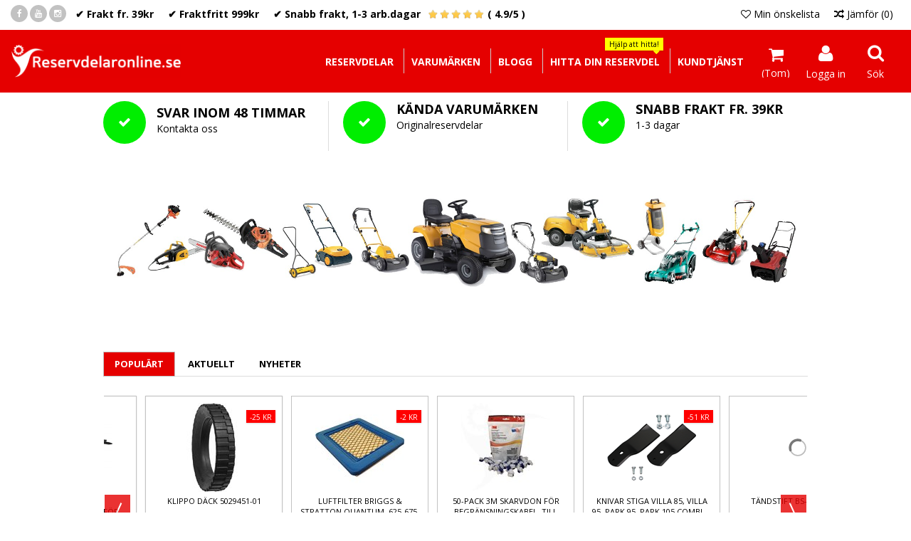

--- FILE ---
content_type: text/html; charset=utf-8
request_url: https://www.reservdelaronline.se/
body_size: 59795
content:
<!DOCTYPE HTML>
<!--[if lt IE 7]> <html class="no-js lt-ie9 lt-ie8 lt-ie7" lang="sv-se"><![endif]-->
<!--[if IE 7]><html class="no-js lt-ie9 lt-ie8 ie7" lang="sv-se"><![endif]-->
<!--[if IE 8]><html class="no-js lt-ie9 ie8" lang="sv-se"><![endif]-->
<!--[if gt IE 8]> <html class="no-js ie9" lang="sv-se"><![endif]-->
<html lang="sv-se">
	<head>



			   
		   			   
		   		   
		  
		   
		   
		<meta charset="utf-8" />
		<title>Reservdelar till gräsklippare och trädgårdsmaskiner - Reservdelaronline</title>
					<meta name="description" content="Originalreservdelar från kända varumärken såsom Stiga, Klippo, Partner, McCulloch,  Jonsered, Hitachi, Tanaka, Toro m.fl. Snabb frakt fr. 39kr!" />
							<meta name="keywords" content="reservdelar,gräsklippare,stiga,klippo,partner" />
				<meta name="generator" content="PrestaShop" />
		<meta name="robots" content="index,follow" />
		<meta name="viewport" content="initial-scale=1,user-scalable=no,maximum-scale=1,width=device-width">
		<meta name="apple-mobile-web-app-capable" content="yes" /> 
		<link rel="icon" type="image/vnd.microsoft.icon" href="/img/favicon.ico?1758894008" />
		<link rel="shortcut icon" type="image/x-icon" href="/img/favicon.ico?1758894008" />
		
		
                	<style type="text/css">@charset "UTF-8";.nav,ul{list-style:none}.btn,a.button{outline:0!important}.functional-buttons,a.button,header .banner,header .nav,header .nav nav .compare-form .bt_compare{background-position:initial initial;background-repeat:initial initial}#columns,header,header .row{position:relative}.btn,.label{text-align:center}.cbp-hrmenu .cbp-hrsub-inner::after,.clearfix::after,.container::after,.iqitmegamenu-wrapper,.nav::after,.row::after,header .row{clear:both}@font-face{font-family:'Open Sans';font-weight:400;font-style:normal;src:url(/themes/warehouse/fonts/Open-Sans-regular/Open-Sans-regular.eot?) format('embedded-opentype'),local(Open Sans),local(Open-Sans-regular),url(/themes/warehouse/fonts/Open-Sans-regular/Open-Sans-regular.woff2) format('woff2'),url(/themes/warehouse/fonts/Open-Sans-regular/Open-Sans-regular.woff) format('woff'),url(/themes/warehouse/fonts/Open-Sans-regular/Open-Sans-regular.ttf) format('truetype'),url(/themes/warehouse/fonts/Open-Sans-regular/Open-Sans-regular.svg) format('svg')}@font-face{font-family:'Open Sans';font-weight:700;font-style:normal;src:url(/themes/warehouse/fonts/Open-Sans-700/Open-Sans-700.eot?) format('embedded-opentype'),local(Open Sans Bold),local(Open-Sans-700),url(/themes/warehouse/fonts/Open-Sans-700/Open-Sans-700.woff2) format('woff2'),url(/themes/warehouse/fonts/Open-Sans-700/Open-Sans-700.woff) format('woff'),url(/themes/warehouse/fonts/Open-Sans-700/Open-Sans-700.ttf) format('truetype'),url(/themes/warehouse/fonts/Open-Sans-700/Open-Sans-700.svg) format('svg')}a,body,div,form,h5,header,html,i,img,li,nav,p,section,span,strong,ul{margin:0;padding:0;border:0;font-family:inherit;font-style:inherit;font-variant:inherit;font-weight:inherit;line-height:inherit;font-size:100%;vertical-align:baseline}h5,ul{margin-bottom:9px}.btn,.form-control,img{vertical-align:middle}html{line-height:1;font-family:sans-serif;font-size:62.5%}ul{margin-top:0}a img{border:none}header,nav,section{display:block}body{margin:0}strong{font-weight:700}.btn,.label,.product-name{font-weight:400}img{border:0}button,input{margin:0;font-family:inherit;font-size:inherit;line-height:inherit;background-image:none}button{text-transform:none;-webkit-appearance:button}#layer_cart .layer_cart_title,.block .title_block,.btn,.slick_carousel .availability span,h5{text-transform:uppercase}*,::after,::before{box-sizing:border-box}a{color:#777;text-decoration:none}.img-responsive{display:block;max-width:100%;height:auto}.container::after,.container::before,.row::after,.row::before{content:' ';display:table}p{margin:0 0 9px}h5{margin-top:9px;font-size:13px}.btn,.nav,ul ul{margin-bottom:0}.container{margin-right:auto;margin-left:auto;max-width:100%}.row{margin-left:-10px;margin-right:-10px}header .banner .row,header .nav .row{margin:0}.col-md-12,.col-md-6,.col-sm-12,.col-sm-4,.col-xs-1,.col-xs-10,.col-xs-12,.col-xs-2,.col-xs-3,.col-xs-4{position:relative;min-height:1px;padding-left:10px;padding-right:10px}.col-xs-1,.col-xs-10,.col-xs-2,.col-xs-3,.col-xs-4{float:left}.col-xs-1{width:8.33333%}.col-xs-2{width:16.66667%}.col-xs-3{width:25%}.col-xs-4{width:33.33333%}.col-xs-10{width:83.33333%}.col-xs-12{width:100%}@media (min-width:480px){.container{max-width:100%}}@media (min-width:768px){.container{max-width:100%}.col-sm-4{float:left;width:33.33333%}.col-sm-12{width:100%}}@media (max-width:1319px) and (min-width:1000px){.container{max-width:1020px}}@media (min-width:1000px){.col-md-6{float:left;width:50%}.col-md-12{width:100%}}.form-control::-webkit-input-placeholder{color:#999}.form-control{display:block;width:100%;border:1px solid #d6d4d4;border-radius:0}.btn{display:inline-block;padding:6px 12px;border:1px solid transparent;white-space:nowrap}.clearfix::after,.clearfix::before,.nav::after,.nav::before{content:' ';display:table}.btn-default{color:#333;border-color:#ccc}.nav{padding-left:0}.label{font-size:100%;line-height:1;color:#fff;vertical-align:baseline;border-radius:0}.pull-right{float:right!important}.hidden-xs{display:block!important}@media (max-width:479px){.hidden-xs{display:none!important}}@font-face{font-family:FontAwesome;src:url(/themes/warehouse/fonts/fontawesome-webfont.eot?) format('embedded-opentype'),url(/themes/warehouse/fonts/fontawesome-webfont.woff2?v=4.4.0) format('woff2'),url(/themes/warehouse/fonts/fontawesome-webfont.woff?v=4.4.0) format('woff'),url(/themes/warehouse/fonts/fontawesome-webfont.ttf?v=4.4.0) format('truetype'),url(/themes/warehouse/fonts/fontawesome-webfont.svg?v=4.4.0) format('svg');font-weight:400;font-style:normal}.icon,[class^=icon-]{display:inline-block;font-style:normal;font-variant:normal;font-weight:400;line-height:1;font-family:FontAwesome;font-size:inherit;text-rendering:auto;-webkit-font-smoothing:antialiased}.icon-search::before{content:'\F002'}.icon-user::before{content:'\F007'}.icon-check::before{content:'\F00C'}.icon-chevron-left::before{content:'\F053'}.icon-chevron-right::before{content:'\F054'}.icon-random::before{content:'\F074'}.icon-shopping-cart::before{content:'\F07A'}.icon-signin::before{content:'\F090'}.icon-reorder::before{content:'\F0C9'}.icon-truck::before{content:'\F0D1'}.icon-caret-down::before{content:'\F0D7'}.icon-caret-up::before{content:'\F0D8'}.icon-angle-right::before{content:'\F105'}.icon-angle-down::before{content:'\F107'}body{min-width:320px;height:100%;color:#777}#header{z-index:5003}#columns{padding-bottom:20px;padding-top:20px}#index #columns{padding-bottom:0}#index .block .title_block::after{display:none}@media (max-width:767px){.container-header{max-width:100%!important;padding:0!important}.nav .container{max-width:100%!important}header .nav nav .compare-form{font-size:0}}header{z-index:1}header .banner{max-height:100%}header .nav{min-height:40px;padding-top:5px}header .nav nav{margin-top:2px;line-height:26px;width:100%}header .nav nav .compare-form{padding:0 10px;float:right}header .nav nav .compare-form .bt_compare{border:none;background-image:none;color:inherit;padding:0;outline:0!important}header .row #header_logo{padding-top:20px;padding-bottom:20px;height:140px}header .row #header_logo img{display:inline-block;max-height:100px;margin:auto;position:absolute;top:0;bottom:0}@media (min-width:768px){header .row #header_logo img{width:auto!important}}@media (max-width:767px){header .nav nav .compare-form i{font-size:13px;line-height:28px}header .row #header_logo{height:auto;padding-top:20px;padding-bottom:20px}header .row #header_logo img{display:block;position:static;margin:0 auto;width:auto}}header .mobile-condensed-header{display:none}@media (max-width:999px){header .mobile-condensed-header{display:block}header .mobile-condensed-header .mobile-main-wrapper{padding:0 15px;position:relative}header .mobile-condensed-header .mh-button>span{display:inline-block}header .mobile-condensed-header .mh-button .mh-icon{font-size:24px}header .mobile-condensed-header .mh-drop{top:100%;opacity:0;visibility:hidden;position:absolute;background-color:#fff;padding:15px;left:0;width:100%;z-index:2;-webkit-box-shadow:rgba(0,0,0,.14902) 0 2px 10px;box-shadow:rgba(0,0,0,.14902) 0 2px 10px;background-position:initial initial;background-repeat:initial initial}header .mobile-condensed-header .mh-drop ul{margin:0}header .mobile-condensed-header .mobile-main-bar{display:table;table-layout:fixed;width:100%;min-height:40px}header .mobile-condensed-header .mobile-main-bar .mh-button,header .mobile-condensed-header .mobile-main-bar .mobile-h-logo{display:table-cell;vertical-align:middle}header .mobile-condensed-header .mh-button{text-align:center;width:40px}}@media (max-width:479px) and (max-width:999px){header .mobile-condensed-header .mh-button .mh-icon{font-size:18px}header .mobile-condensed-header .mh-button{width:30px}}@media (max-width:999px){header .mobile-condensed-header .mobile-h-logo{padding:10px 10px 10px 0}header .mobile-condensed-header .mobile-h-logo a{display:block}header .mobile-condensed-header .mobile-h-logo img{max-height:100px}header .mobile-condensed-header.mobile-style1 .mobile-h-logo{text-align:center;padding:10px}header .mobile-condensed-header.mobile-style1 .mobile-h-logo img{margin:0 auto;width:auto}header .mobile-condensed-header.mobile-search-expanded .not-sticked .mh-search{opacity:0;visibility:hidden}header .mobile-condensed-header.mobile-search-expanded .not-sticked .mh-search-drop{visibility:visible;opacity:1;position:static}header .mobile-condensed-header #mh-sticky{-webkit-transform:translate3d(0,0,0)}header .ajax_cart_quantity{width:16px;height:16px;text-align:center;padding:0;line-height:15px;font-size:11px;position:absolute;top:-6px;right:-10px;background-color:red;background-position:initial initial;background-repeat:initial initial;border-radius:26px}header .desktop-header{display:none}}.label,a.button{border:none;white-space:normal}.label{display:inline-block;padding:6px 10px}.unvisible{display:none}a.button{position:relative;display:inline-block;color:#000;background-color:#f4b61b;text-align:left}.block .title_block,.functional-buttons{border-bottom-width:1px;border-bottom-style:solid;border-bottom-color:#ddd}.button.button-small{padding:0}.button.button-small span{display:block;padding:6px 12px}.button.button-medium span{display:block}.button.button-medium span i.right{margin-right:0;margin-left:9px}@media (max-width:480px){.button.button-medium span i.right{margin-left:5px}}.button.ajax_add_to_cart_button{padding:0}.button.ajax_add_to_cart_button span{padding:6px 14px;display:block}.form-control{padding:3px 5px;height:27px;-webkit-box-shadow:none;box-shadow:none}.product-name{margin-bottom:0}.price{white-space:nowrap}.block{margin-bottom:20px}@media (max-width:767px){.block .block_content{margin-bottom:20px}.block .title_block{position:relative}.block .title_block::after{display:block;font-family:FontAwesome;content:'\f107';position:absolute;right:5px;top:8px;font-size:22px;font-weight:400}}.block .title_block{padding:0 5px 10px 0;margin-bottom:10px;margin-top:0}.iqitcontent-column-inner{margin-bottom:0;padding-bottom:0}.slick_carousel{padding:0;position:relative;margin-top:-10px}.slick_carousel .ajax_block_product{text-align:center;position:relative;margin:0;opacity:0;visibility:hidden}@media (max-width:479px){.slick_carousel .ajax_block_product{padding-left:10px;padding-right:10px}}.pl-quantity-input-wrapper{width:40px;top:1px;margin-right:5px;position:relative;vertical-align:middle}@media (max-width:999px){.pl-quantity-input-wrapper{display:none}}.quantity-input-b-wrapper .pl_product_quantity_up{position:absolute;top:0;right:5px}.quantity-input-b-wrapper .pl_product_quantity_down{position:absolute;top:10px;right:5px}.product-image-container{margin-bottom:5px;position:relative}.product-image-container .img_0{margin:0 auto}.product-name-container{overflow:hidden;margin:0;height:22px}.content_price{padding:4px 0}.slick_carousel .ajax_block_product .color-list-container{z-index:2;position:absolute;top:0;right:0;width:28px;margin:0;bottom:30px;max-height:100%;overflow:hidden;display:none;height:auto!important}.slick_carousel .availability span{display:inline-block;color:#fff;line-height:12px;padding:4px 5px 2px;text-align:center;-webkit-box-shadow:rgba(0,0,0,.14902) 0 1px 2px;box-shadow:rgba(0,0,0,.14902) 0 1px 2px;margin-bottom:10px}.slick_carousel .functional-buttons{line-height:10px;text-align:center;box-sizing:content-box}@media (max-width:767px){.slick_carousel .functional-buttons{display:none}}.slick_carousel .functional-buttons *{box-sizing:content-box}.availability-slidein{position:absolute;bottom:0;left:0;width:100%;z-index:1;visibility:visible;opacity:1}.availability-slidein .availabile_product{display:none!important}.functional-buttons{z-index:2;font-size:0;border-top-width:1px;border-top-style:solid;border-top-color:#ddd;position:absolute;bottom:0;background-color:#fff;width:100%;visibility:hidden;opacity:0;-webkit-backface-visibility:hidden;margin-bottom:-15px}.functional-buttons>div{width:auto;padding:0 10px;display:inline-block;float:none}.functional-buttons div{height:23px;line-height:19px;padding-top:4px}.functional-buttons div a{color:#777676;font-size:0}.functional-buttons div a::before{font-size:15px}.functional-buttons div.compare a::before{content:'\f074';display:inline-block;font-family:FontAwesome;margin-right:3px}.functional-buttons div:last-child{border-right-style:none!important}h5{line-height:1.1;font-family:inherit}input[type=text]{-webkit-appearance:none;border-radius:0}.btn{border-radius:3px}.btn-default{background-color:transparent}.container{padding-left:15px;padding-right:15px}.circle{width:85px;height:85px;display:block;background-color:#f2f2f2;text-align:center;z-index:5;position:relative;border-radius:50%}#cookielaw,#footer #newsletter_block_left .form-group .button-small span{display:none}.circle i{font-size:26px;line-height:85px}.lazy{background-image:url(/themes/warehouse/img/ajax-loader.gif);min-height:60px;text-indent:-999px;background-position:50% 50%;background-repeat:no-repeat no-repeat}#cookielaw,#layer_cart .layer_cart_cart,.tp-bannertimer{background-repeat:initial initial}div.aeuc_delivery_label{border:1px solid #cecece;padding:4px;text-align:center;font-size:80%;clear:both;margin-top:10px}#cookielaw,.cart_block .cart-prices{border-top-width:1px;border-top-style:solid}.slick_carousel .ajax_block_product .button-container div.aeuc_delivery_label{border-left-style:none;border-bottom-style:none;border-right-style:none;padding-bottom:0}@media only screen and (-webkit-min-device-pixel-ratio:2),not all{.replace-2x,.replace-2xlogo{font-size:1px}}@media (max-width:767px){.header_user_info{text-align:center;margin:10px 0}}#cookielaw{position:fixed;bottom:0;left:0;background-color:#fff;width:100%;padding:13px 0;border-top-color:#cecece;-webkit-box-shadow:rgba(0,0,0,.2) 0 -2px 5px;box-shadow:rgba(0,0,0,.2) 0 -2px 5px;zoom:1;opacity:.7;z-index:5000;text-align:left!important;background-position:initial initial}#cookielaw .container{padding-bottom:0}#cookielaw p{padding:6px 0;margin-right:15px}#cookie_close{float:right}#header .shopping_cart{position:relative;float:right;padding-top:44px}#header .shopping_cart>a{text-align:right}@media (max-width:767px){#header .shopping_cart{float:none;margin:0 auto;padding-top:10px}#header .shopping_cart>a{text-align:center}}#shopping_cart_container{float:right}@media (max-width:767px){#shopping_cart_container{float:none}.shopping_cart .more_info{text-align:center}}@media (max-width:320px){.shopping_cart{padding-top:20px}}.shopping_cart>a:first-child{display:block;color:#777;float:right;line-height:16px;overflow:hidden}.shopping_cart>a:first-child span.cart_name{padding:5px 10px 6px;display:inline-block;text-transform:uppercase}.shopping_cart>a:first-child span.cart_name::before{content:'\f07a';font-family:FontAwesome;display:inline-block;font-size:16px;padding-right:10px;float:left}.shopping_cart .more_info{padding:5px 10px 6px;display:inline-block}.cart_block .cart_block_no_products{margin:0;padding:10px 20px}.cart_block .cart-prices{border-top-color:#ddd;padding:10px 20px}.cart_block .cart-prices .cart-prices-line{overflow:hidden;border-bottom-width:1px;border-bottom-style:dashed;border-bottom-color:#ddd;padding:7px 0}.cart_block .cart-prices .cart-prices-line.last-line{font-weight:700;border:none}.cart_block .cart-buttons{overflow:hidden;padding:20px 20px 10px;margin:0}.cart_block .cart-buttons a{width:100%;float:left;text-align:center;margin-bottom:10px;margin-right:10px}.cart_block .cart-buttons a#button_order_cart{margin-right:0}.cart_block .cart-buttons a#button_order_cart span{padding:7px 0;font-size:1.1em}#header .cart-buttons{border-top-width:1px;border-top-style:solid;border-top-color:#ddd}#header .cart_block{position:absolute;top:75px;right:0;z-index:100;display:none;height:auto;width:320px;border:1px solid #d8d8d8;-webkit-box-shadow:rgba(0,0,0,.14902) 0 2px 10px;box-shadow:rgba(0,0,0,.14902) 0 2px 10px}@media (max-width:767px){#header .cart_block{top:45px;width:100%}}#header .block_content{margin-bottom:0}.cart_block .cart_block_shipping_cost,.cart_block .cart_block_tax_cost,.cart_block .cart_block_total{float:right}.layer_cart_overlay{background-color:#000;display:none;height:100%;left:0;position:fixed;top:0;width:100%;z-index:5005;opacity:.2}#layer_cart{background-color:#fff;position:absolute;-webkit-box-shadow:rgba(0,0,0,.14902) 0 2px 10px;box-shadow:rgba(0,0,0,.14902) 0 2px 10px;display:none;z-index:5007;width:84%;right:0;left:0;max-width:960px;margin:0 auto;border-radius:4px}#layer_cart .layer_cart_title{border-bottom-width:1px;border-bottom-style:solid;border-bottom-color:#ddd;padding:10px 40px 10px 20px}#layer_cart .layer_cart_product{padding:20px;overflow:hidden;position:static}#layer_cart .layer_cart_product .product-image-container{border:1px solid #ddd;padding:5px;float:left;max-width:25%}#layer_cart .layer_cart_product .layer_cart_product_info{float:left;max-width:75%;padding-left:20px}#layer_cart .layer_cart_product .layer_cart_product_info #layer_cart_product_title{display:block;padding-left:0;border-bottom-width:1px;border-bottom-style:dotted;border-bottom-color:#ddd;margin-bottom:9px}#layer_cart .layer_cart_product .layer_cart_product_info>div strong{padding-right:3px}#layer_cart .layer_cart_cart{background-color:#fafafa;border-left-width:1px;border-left-style:solid;border-left-color:#ddd;padding:20px;position:relative;background-position:initial initial}@media (min-width:1000px){#layer_cart .layer_cart_cart{min-height:160px}}@media (max-width:767px){#layer_cart .layer_cart_cart{border-left-style:none;border-top-width:1px;border-top-style:solid;border-top-color:#ddd}}#layer_cart .layer_cart_cart .overall_cart_title{border-bottom-width:1px;border-bottom-style:dotted;border-bottom-color:#ddd;line-height:23px;margin-top:0}#layer_cart .button-container{border-top-width:1px;border-top-style:solid;border-top-color:#ddd;padding:20px 20px 10px}#layer_cart .button-container .btn{margin-bottom:10px}#layer_cart .cross{position:absolute;right:13px;top:17px;width:16px;height:16px;z-index:2}.rev_slider,.rev_slider_wrapper{position:relative}#layer_cart .cross::before{content:'\f00d';display:block;font-family:FontAwesome;font-size:16px;line-height:16px}.rev_slider{overflow:visible}.rev_slider img{margin:0;padding:0;border:none;max-width:none!important}.rev_slider>ul{margin:0;padding:0;list-style:none!important;background-position:0 0}.rev_slider>ul>li,.rev_slider>ul>li::before{position:absolute;visibility:hidden;overflow:visible;background-image:none;text-indent:0;list-style:none!important;margin:0!important;padding:0!important;background-position:0 0}.fullwidthbanner-container,.fullwidthbanner-container .fullwidthabanner{position:relative;width:100%}.fullwidthbanner-container{padding:0;overflow:hidden}.tp-bannertimer{visibility:hidden;width:100%;height:5px;background-color:rgba(0,0,0,.14902);position:absolute;z-index:200;top:0;background-position:initial initial}ul#header_links{list-style-type:none;float:left}@media (max-width:999px){ul#header_links{display:none}}ul#header_links li{float:left;padding:0 10px}ul#header_links a{text-align:center}#textbannersmodule ul{list-style-type:none}#textbannersmodule li{list-style-type:none;margin-bottom:20px;text-align:center}#textbannersmodule li:last-child .txtbanner{border-right-style:none;border-bottom-style:none;padding-bottom:0}#textbannersmodule li .circle{width:85px;height:85px;margin:0 auto 10px}#textbannersmodule .txtbanner{border-right-width:1px;border-right-style:solid;border-right-color:#ddd}@media (max-width:767px){#textbannersmodule .txtbanner{border-right-style:none;border-bottom-width:1px;border-bottom-style:solid;border-bottom-color:#ddd;padding-bottom:20px}}#textbannersmodule li.last-item .txtbanner{border-right-style:none}#textbannersmodule .txttitle{font-weight:700;font-size:18px;line-height:22px;display:block}#textbannersmodule .txtlegend{display:block;font-size:14px;margin-top:3px}#textbannersmodule.iconleft li{text-align:left}#textbannersmodule.iconleft a{padding-top:5px;display:block}#textbannersmodule.iconleft .circle{float:left;width:60px;height:60px;margin-right:15px}div.fblogin p,div.fblogin p::after,div.fblogin p::before{height:21px;display:inline-block}#textbannersmodule.iconleft .circle i{line-height:60px;font-size:18px}#textbannersmodule .txtbanner2 .circle{color:#fff;background-color:#0e0}#textbannersmodule .txtbanner2 .txtlegend,#textbannersmodule .txtbanner2 .txttitle{color:#000}#textbannersmodule .txtbanner3 .circle{color:#fff;background-color:#0e0}#textbannersmodule .txtbanner3 .txtlegend,#textbannersmodule .txtbanner3 .txttitle{color:#000}#textbannersmodule .txtbanner4 .circle{color:#fff;background-color:#0e0}#textbannersmodule .txtbanner4 .txtlegend,#textbannersmodule .txtbanner4 .txttitle{color:#000}div.fblogin p::before{width:21px;background-image:url(/modules/fblogin/img/fb1.png);content:'';background-position:100% 0;background-repeat:no-repeat no-repeat}div.fblogin p{padding:0;background-image:url(/modules/fblogin/img/fb2.png);color:#fff;text-shadow:#41577d 1px 1px 0;font-size:12px;background-position:50% 0;background-repeat:repeat no-repeat}.fbloader,div.fblogin p::after{background-repeat:no-repeat no-repeat}div.fblogin p span{display:inline-block;padding:0 10px;position:relative;top:-6px;font-weight:700}div.fblogin p::after{width:2px;background-image:url(/modules/fblogin/img/fb3.png);content:'';background-position:0 0}.fblogin-link{float:right;border-left-width:1px;border-left-style:solid;border-left-color:#515151;display:block;color:#fff;font-weight:700;padding:8px 10px 11px;text-shadow:rgba(0,0,0,.2) 1px 1px;line-height:18px}.fbloader{display:none;position:fixed;bottom:0;right:0;height:40px;width:80px;background-image:url(/modules/fblogin/img/loading.gif);background-color:#3b5998;background-position:50% 50%}.cbp-hrmenu,.cbp-hrmenu .cbp-tabs-container,.cbp-hrmenu .cbp-tabs-container .img-responsive{width:100%}.cbp-hrmenu .cbp-hrsub-inner,.cbp-hrmenu .cbp-hrsub-tabs-names li .cbp-inner-border-hider,.cbp-hrmenu ul.cbp-hrsub-level2,.cbp-spmenu{background-position:initial initial;background-repeat:initial initial}.iqitmegamenu-wrapper{z-index:1}.cbp-hor-width-1 .container{padding-left:0;padding-right:0}.iqitmegamenu .container .row{margin-left:0;margin-right:0}@media (max-width:999px){.cbp-hrmenu{display:none}}.cbp-hrmenu ul{margin:0;padding:0;list-style-type:none}.cbp-hrmenu .col-xs-12{float:left}.cbp-hrmenu .cbp-tab-title{display:inline-block;vertical-align:middle;position:relative;top:-1px}.cbp-hrmenu .cbp-manufacturers{margin-top:-10px}.cbp-hrmenu .cbp-manufacturers li{margin-top:10px}.cbp-hrmenu .cbp-categories-row{margin-top:-10px}.cbp-hrmenu .cbp-categories-row>div{margin-top:10px}.cbp-hrmenu .menu_row{position:static}.cbp-hrmenu .cbp-column-title{display:block;margin-bottom:8px}.cbp-hrmenu .cbp-column-title .cbp-legend.cbp-legend-inner{top:-2px}.cbp-hrmenu .cbp-column-title .cbp-legend.cbp-legend-inner .cbp-legend-arrow::before{top:-1px}.cbp-hrmenu .cbp-menu-column{margin-top:20px}.cbp-hrmenu .cbp-menu-column .row{margin-left:-10px;margin-right:-10px}.cbp-hrmenu .cbp-legend{display:inline-block;top:-15px;right:5px;background-color:#999;color:#fff;position:absolute;font-weight:400;font-size:10px;padding:4px 6px;text-transform:none;-webkit-box-shadow:rgba(0,0,0,.14902) 0 1px 2px;box-shadow:rgba(0,0,0,.14902) 0 1px 2px}#iqitmegamenu-accordion.cbp-spmenu>li ul,.cbp-spmenu{-webkit-box-shadow:rgba(0,0,0,.4) -134px 0 10px -133px inset}.cbp-hrmenu .cbp-legend .cbp-legend-arrow::before{font-family:FontAwesome;content:'\F0D7';font-size:15px;position:absolute;bottom:-10px;right:5px}.cbp-hrmenu .cbp-legend.cbp-legend-inner{position:relative;top:0;margin-left:5px;right:0;padding:2px 4px;vertical-align:middle}.cbp-hrmenu .cbp-legend.cbp-legend-inner .cbp-legend-arrow::before{content:'\f0d9';bottom:0;top:0;margin-top:1px;z-index:2;right:auto;left:-4px}.cbp-hrmenu .cbp-products-list>li{padding-top:9px;padding-bottom:9px}.cbp-hrmenu .cbp-products-list .product-image-container{float:left;margin-right:10px;max-width:60px;min-width:30px}.cbp-hrmenu .cbp-hrsub-tabs-names{margin-right:-10px;margin-left:-10px}.cbp-hrmenu .cbp-hrsub-tabs-names li{position:relative}.cbp-hrmenu .cbp-hrsub-tabs-names li .cbp-inner-border-hider{position:absolute;top:0;background-color:#fff;height:100%;z-index:1;display:none}.cbp-hrmenu .cbp-hrsub-tabs-names li.active .cbp-inner-border-hider{display:block}.cbp-hrmenu .cbp-hrsub-tabs-names li a{position:relative;display:block;padding:14px 16px}.cbp-hrmenu.cbp-submenu-notarrowed .cbp-submenu-aindicator{display:none}.cbp-hrmenu .cbp-submenu-aindicator{margin-left:3px}.cbp-hrmenu .cbp-submenu-it-indicator{position:absolute;top:0;bottom:0;right:10px;margin:auto;height:15px}.cbp-hrmenu .cbp-links li{margin:3px 0;padding-left:2px;position:relative}.cbp-hrmenu .cbp-links li:last-child{margin-bottom:0}.cbp-hrmenu .cbp-links li.cbp-hrsub-haslevel2>div>a::after{content:'\f0da';display:inline;font-family:FontAwesome;padding-left:4px;opacity:.2;position:relative}.cbp-hrmenu .cbp-links li a{padding-left:10px;display:inline-block}.cbp-hrmenu .cbp-links li a::before{content:'\f105';display:inline;font-family:FontAwesome;position:absolute;left:0}.cbp-hrmenu .cbp-hrsub-inner,.cbp-hrmenu>ul{margin:0 auto}.cbp-hrmenu>ul>li{display:inline-block;float:left}.cbp-hrmenu>ul>li>a{display:inline-block;position:relative;text-decoration:none}.cbp-hrmenu>ul>li:first-child>a{border-left-style:none!important}.cbp-hrmenu.cbp-arrowed .cbp-triangle-container{display:block}.cbp-hrmenu .cbp-hrsub,.cbp-hrmenu .cbp-triangle-container{position:absolute;display:none;visibility:hidden;opacity:0}.cbp-hrmenu .cbp-triangle-top{width:0;height:0;position:absolute;z-index:1;border-left-width:12px;border-left-style:solid;border-left-color:transparent;border-right-width:12px;border-right-style:solid;border-right-color:transparent;border-bottom-width:12px;border-bottom-style:solid}.cbp-hrmenu .cbp-triangle-top-back{width:0;height:0;position:absolute}.cbp-hrmenu .cbp-triangle-container{left:0;right:0;width:24px;margin:auto;z-index:2}.cbp-hrmenu .cbp-hrsub-inner>.row:last-child,.cbp-hrmenu .cbp-tab-pane>div>.row:last-child{margin-bottom:20px}.cbp-horizontal.cbp-arrowed .cbp-triangle-container{position:absolute}.cbp-horizontal.cbp-arrowed .cbp-hrsub-inner{margin-top:12px}.cbp-hrmenu .cbp-hrsub{padding:0!important}.cbp-hrmenu .cbp-hrsub-inner>.row{margin-left:10px;margin-right:10px}.cbp-category-link-w{position:relative;display:inline-block}.cbp-hrmenu ul.cbp-hrsub-level2{visibility:hidden;opacity:0;position:absolute;left:100%;margin-left:10px;margin-top:-20px;padding:8px 10px;z-index:3;width:auto;white-space:nowrap}.cbp-hrmenu .cbp-tab-pane{display:none}.cbp-hrmenu .cbp-tab-pane.active{display:table-cell}.cbp-hrsub-narrow{position:relative}.cbp-hrmenu .cbp-hrsub-inner::after,.cbp-hrmenu .cbp-hrsub-inner::before{content:'';display:table}#iqitmegamenu-mobile{display:none;text-align:left}@media (max-width:999px){#iqitmegamenu-mobile{display:block}}#iqitmegamenu-mobile li,#iqitmegamenu-mobile ul{list-style-type:none}#iqitmegamenu-mobile #iqitmegamenu-shower{text-transform:uppercase;padding:12px 15px;line-height:36px}#iqitmegamenu-mobile .iqitmegamenu-icon{margin-right:10px;display:block;font-weight:700;font-size:24px;float:left;width:36px;text-align:center}#iqitmegamenu-accordion,#iqitmegamenu-accordion>li ul{display:none}@media (max-width:999px){#iqitmegamenu-accordion{display:block}}#iqitmegamenu-accordion.cbp-spmenu>li a{text-transform:uppercase;font-weight:700}#iqitmegamenu-accordion.cbp-spmenu>li ul{padding:0 10px;display:none;font-size:90%;box-shadow:rgba(0,0,0,.4) -134px 0 10px -133px inset}#iqitmegamenu-accordion.cbp-spmenu>li ul ul{-webkit-box-shadow:none;box-shadow:none;margin:0}#iqitmegamenu-accordion.cbp-spmenu>li ul ul a{text-transform:none;border:none}#iqitmegamenu-accordion.cbp-spmenu>li ul ul ul a{text-transform:none;font-weight:400}.cbp-spmenu-overlay{position:fixed;width:100%;height:100%;left:0;top:0;z-index:5102;visibility:hidden;opacity:0;display:none}@media (max-width:999px){.cbp-spmenu-overlay{display:block}}.cbp-spmenu{background-color:#47a3da;position:fixed;z-index:5103;box-shadow:rgba(0,0,0,.4) -134px 0 10px -133px inset;overflow-y:auto}.cbp-spmenu a{display:block;font-size:1.1em;font-weight:300}.cbp-spmenu-vertical{width:240px;height:100%;top:0}.cbp-spmenu-vertical a{padding:1em}.cbp-spmenu-left{left:-240px}@media screen and (max-height:26.375em){.cbp-spmenu-vertical{font-size:90%;width:190px}.cbp-spmenu-left{left:-190px}}.container-xs-height{display:table;padding-left:0;padding-right:0}.row-xs-height{display:table-row}.row-xs-height::after,.row-xs-height::before{display:none}.col-xs-height{display:table-cell;float:none;vertical-align:top}@media (max-width:999px){#iqitmegamenu-horizontal>.container{position:relative}}@media (max-width:767px){#iqitmegamenu-horizontal{background-color:transparent!important;border:none!important;background-position:initial initial!important;background-repeat:initial initial!important}}#shopping_cart_container .shopping_cart>a:first-child span.cart_name,#shopping_cart_container .shopping_cart>a:first-child span.cart_name::before,.search_block_top .button-search{background-image:none;background-position:initial initial;background-repeat:initial initial}#cbp-close-mobile{padding:12px 13px;text-align:right;-webkit-box-shadow:rgba(0,0,0,.4) -134px 0 10px -133px inset;box-shadow:rgba(0,0,0,.4) -134px 0 10px -133px inset}.inline-cell #cbp-hrmenu{position:static}#iqitmegamenu-horizontal{border:1px #cecece;background-color:#e50000}.cbp-horizontal .cbp-legend{background-color:#000;color:#fff}.cbp-horizontal .cbp-legend .cbp-legend-arrow{color:#000}.cbp-horizontal>ul>li>a{color:#fff;line-height:35px;padding-left:10px;max-width:400px;padding-right:10px;font-weight:700;text-transform:uppercase;font-size:12px;border-left-width:1px;border-left-style:solid;border-left-color:#cecece}.cbp-horizontal .cbp-tab-title{line-height:13px}.cbp-hrmenu .cbp-hrsub-inner,.cbp-hrmenu ul.cbp-hrsub-level2{border:1px solid #c2c2c2;background-color:#fff;-webkit-box-shadow:rgba(0,0,0,.14902) 0 2px 10px;box-shadow:rgba(0,0,0,.14902) 0 2px 10px}.cbp-hrmenu .cbp-triangle-top{border-bottom-color:#fff;top:1px}.cbp-hrmenu .cbp-triangle-top-back{left:-1px;border-bottom-width:13px;border-bottom-style:solid;border-bottom-color:#c2c2c2;border-left-width:13px;border-left-style:solid;border-left-color:transparent;border-right-width:13px;border-right-style:solid;border-right-color:transparent}.cbp-hrmenu .cbp-hrsub-inner .cbp-column-title,.cbp-hrmenu .cbp-hrsub-tabs-names li{border-bottom-width:1px;border-bottom-style:solid;border-bottom-color:#c2c2c2}.cbp-hrmenu .cbp-hrsub-tabs-names li .cbp-inner-border-hider{width:1px;right:-1px}.cbp-hrmenu .cbp-tab-pane{border-left-width:1px;border-left-style:solid;border-left-color:#c2c2c2}.cbp-hrmenu .cbp-hrsub-inner .cbp-column-title,.cbp-hrmenu .cbp-hrsub-inner a.cbp-column-title:link{font-size:13px;line-height:17px;color:#000;text-transform:uppercase;font-weight:700}.cbp-hrmenu .cbp-hrsub-inner .cbp-column-title{padding-bottom:6px}.cbp-hrmenu .cbp-hrsub-inner{font-size:12px;line-height:16px;color:#000}.cbp-hrmenu .cbp-hrsub-inner a,.cbp-hrmenu .cbp-hrsub-inner a:link{color:#000}.cbp-hrmenu li.cbp-hrmenu-tab-22 .cbp-legend-main{background-color:#ff0;color:#000}.cbp-hrmenu li.cbp-hrmenu-tab-22 .cbp-legend-main .cbp-legend-arrow{color:#ff0}.cbp-hrmenu li.cbp-hrmenu-tab-22 .menu-element-id-2>.cbp-menu-column-inner .cbp-legend-inner{background-color:#ff0;color:#000}.cbp-hrmenu li.cbp-hrmenu-tab-22 .menu-element-id-2>.cbp-menu-column-inner .cbp-legend-arrow{color:#ff0}.cbp-hrmenu .cbp-hrsub-inner .cbp-tabs-names li a{background-color:#f9f9f9;color:#333}.cbp-hrmenu .cbp-submenu-it-indicator{color:#333}.cbp-hrmenu .cbp-hrsub-tabs-names li.active a,.cbp-tabs-names li .cbp-inner-border-hider{background-color:#e50000;color:#fff}.cbp-hrmenu li.active .cbp-submenu-it-indicator{color:#fff}#iqitmegamenu-mobile #iqitmegamenu-shower{background-color:#f0f0f0;color:#000;border:1px solid #cecece}#iqitmegamenu-accordion,.cbp-spmenu-vertical a{border-bottom-width:1px;border-bottom-style:solid;border-bottom-color:#cecece}#iqitmegamenu-mobile .iqitmegamenu-icon{color:#f0f0f0;background-color:#000}#cbp-close-mobile,.cbp-spmenu a{color:#000}#iqitmegamenu-accordion{border-left-width:1px;border-left-style:solid;border-left-color:#cecece;border-right-width:1px;border-right-style:solid;border-right-color:#cecece;background-color:#f0f0f0;color:#000}#cbp-close-mobile,#iqitmegamenu-accordion.cbp-spmenu>li ul,.slick_carousel .functional-buttons{background-color:#fff}@media (max-width:1319px) and (min-width:1000px){.cbp-hrsub{max-width:1020px}}#search_block_top{margin:0 auto;position:relative;height:40px;width:85%}@media (max-width:767px){#search_block_top{top:0}}.iqit-search-shower{position:relative;max-width:80px;width:6%;margin-top:40px;float:right;line-height:12px;text-align:center;vertical-align:top}.iqit-search-shower-i .icon-search{display:block;text-align:center;top:-1px;position:relative;margin-bottom:8px}#search_block_top .search_query_container{position:absolute;left:0;top:0;width:100%}#search_block_top.iqit-search-c{visibility:hidden;opacity:0;width:100%;position:absolute;top:100%;right:0;min-width:300px;z-index:5}@media (max-width:767px){#search_block_top.iqit-search-c{right:auto}}.search_block_top .search-cat-select,.search_block_top .search_query{height:40px}.search_block_top .button-search{border:none;position:absolute;right:4px;top:11px;font-size:0}.search_block_top .button-search span{display:none}.search_block_top .button-search::before{content:'\f002';display:block;font-family:FontAwesome;font-size:16px;color:#666;width:100%;text-align:center}.mh-search-module>form{position:relative}.content_price>span{display:inline-block}@media (min-width:768px){.header-aligned-right #cbp-hrmenu>ul,.header-aligned-right #iqitmegamenu-mobile #iqitmegamenu-shower,.header-aligned-right .inline-cell-table{float:right}#header_logo{width:auto}#header_logo img{position:static!important}#header .cart_block{top:auto}.iqitmegamenu-wrapper{-webkit-align-self:center;padding:0;width:auto;position:static}#layer_cart{left:0;right:0}.inline-table{display:table;width:100%}.desktop-header>.row{margin:0}.inline-row{display:table-row;margin:0}.inline-cell{display:table-cell;vertical-align:middle}.inline-header.alt-cart #shopping_cart_container,.inline-header.alt-cart .header_user_info,.inline-header.alt-cart .iqit-search-shower{min-width:70px;margin-top:0!important}.header-aligned-right .display-menu,.header-aligned-right .inline-cell-table{width:100%}.header-aligned-right .display-menu .inline-cell-table{-webkit-justify-content:flex-end}.header-aligned-right #header_logo{min-width:240px}header .row #header_logo{height:auto!important}.inline-cell-noflex{display:-webkit-flex;-webkit-align-items:center}.cbp-hor-width-1 .container{max-width:100%!important}}.inline-cell-table{display:-webkit-flex}.cbp-mobilesubmenu{z-index:3;padding:0 10px;position:absolute;width:100%;left:0}@media screen and (min-width:768px){#shopping_cart_container,.header_user_info{max-width:80px}}#shopping_cart_container,.header_user_info{vertical-align:top}#shopping_cart_container{width:6%;padding:0;margin-top:40px;line-height:12px}#shopping_cart_container .shopping_cart{float:none;padding-top:0!important}#shopping_cart_container .shopping_cart>a:first-child{line-height:12px;text-align:center;float:none}#shopping_cart_container .shopping_cart>a:first-child span.cart_name{font-size:0;padding:0;float:none;line-height:0;max-height:45px;overflow:hidden;margin-bottom:5px}#shopping_cart_container .shopping_cart>a:first-child span.cart_name::before{float:none;padding:0;display:block;text-align:center}#shopping_cart_container .more_info,.availabile_product{background-position:initial initial!important;background-repeat:initial initial!important}#shopping_cart_container .more_info{display:block;padding:0;background-image:none!important}#shopping_cart_container .more_info .ajax_cart_quantity{position:absolute;top:0;right:9px;width:16px;height:16px;text-align:center;padding:0;line-height:15px;font-size:10px;border-radius:26px}#shopping_cart_container .more_info .ajax_cart_product_txt,#shopping_cart_container .more_info .ajax_cart_product_txt_s{display:none!important}.header_user_info{position:relative;float:right;text-align:center;line-height:12px;width:6%;padding:0;margin-top:40px}.header_user_info>a:first-child{display:inline-block}.header_user_info>a:first-child::before{content:'\f007';font-family:FontAwesome;font-style:normal;font-weight:400;-webkit-font-smoothing:antialiased;display:block;text-align:center;margin-bottom:8px}.header_user_info i{display:none!important}@media screen and (max-width:999px){#shopping_cart_container,.header_user_info{width:10%}}@media screen and (max-width:767px){#header{text-align:center}#header .cart_block{width:320px;top:auto;text-align:left}.shopping_cart>a:first-child{position:relative}#shopping_cart_container,#shopping_cart_container .shopping_cart{position:static}#shopping_cart_container,.header_user_info,.iqit-search-shower{width:20%;float:none;display:inline-block}}.ajax_block_product .button-container{margin-top:3px}.pl-quantity-input-wrapper{display:none!important}.slick_carousel .functional-buttons a,.slick_carousel .functional-buttons a:link{color:#000!important}.slick_carousel .ajax_block_product{padding:6px}.slick_carousel .ajax_block_product .product-container{padding:9px;border:1px solid #c2c2c2!important}.slick_carousel .product-name-container{height:34px}.ajax_block_product .color-list-container{display:block!important}.slick_carousel .product-reference{display:none!important}.availabile_product{color:#fff!important;background-color:#00930f!important}.price.product-price{color:red!important}.button.ajax_add_to_cart_button,.button.button-medium,.button.button-small{border:1px #d6d4d4!important;color:#fff!important;background-position:initial initial!important;background-repeat:initial initial!important}.button.button-small{background-color:#27a9e3!important}.button.ajax_add_to_cart_button,.button.button-medium{background-color:#02c300!important}#search_block_top .button-search::before,.bt_compare,header .nav,header .nav a,header .nav a:link{color:#000!important}.header-container,body,header .banner,header .nav{background-color:#fff!important}.block .title_block{font-size:13px;line-height:13px}.form-control,.product-name,body{font-size:13px;line-height:17px}.price.product-price{font-size:20px}.slick_carousel .availability span{font-size:10px}.btn{font-size:11px;line-height:14px}.block .title_block,h5{font-weight:700}body{font-family:'Open Sans',sans-serif!important}header .nav{border-bottom-width:1px;border-bottom-style:none;border-bottom-color:#e50000;border-top-width:1px;border-top-style:none;border-top-color:#f3f3f3}.header-container{border-bottom-width:1px!important;border-bottom-style:none!important;border-bottom-color:#e50000!important}.container-header{background-color:#e50000!important}.container-header,.nav .container{max-width:100%!important}.container-header .form-control{color:#000!important;background-color:#fff!important;border:1px solid #c2c2c2!important;background-position:initial initial!important;background-repeat:initial initial!important}#search_block_top .form-control::-webkit-input-placeholder{color:#000!important}.container-header,.header_user_info,.header_user_info a,.header_user_info a:link,.shopping_cart .more_info{color:#fff}.header_user_info>a:first-child::before{font-size:26px;line-height:29px}#shopping_cart_container .shopping_cart>a:first-child span.cart_name::before{font-size:23px;line-height:29px}.iqit-search-shower-i .icon-search{font-size:25px;line-height:29px}.alt-cart .more_info .ajax_cart_quantity,.shopping_cart>a:first-child span.cart_name,.shopping_cart>a:first-child span.cart_name::before{color:#fff;background-color:#1a991a;background-position:initial initial;background-repeat:initial initial}#header .cart_block,.cart_block .cart-buttons,.shopping_cart .more_info{background-color:#fff;background-position:initial initial;background-repeat:initial initial}#header .cart_block,#header .cart_block a,#header .cart_block a:link{color:#000}.mobile-main-wrapper{background-color:#e50000;background-position:initial initial;background-repeat:initial initial}.mobile-condensed-header{border-bottom-width:1px;border-bottom-style:none;border-bottom-color:#d6d4d4}header .mh-button>span{color:#fff}header .mobile-condensed-header .mh-drop,header .mobile-condensed-header .mh-drop a,header .mobile-condensed-header .mh-drop a:link{background-color:#fff;color:#000;background-position:initial initial;background-repeat:initial initial}.mh-search-module .form-control{color:#000!important;background-color:#fff!important;border:1px solid #d6d4d4!important;background-position:initial initial!important;background-repeat:initial initial!important}#columns .content-inner .block .title_block,.iqitfreedeliverycount,.iqitfreedeliverycount-detach{background-position:initial initial;background-repeat:initial initial}.mh-search-module .form-control::-webkit-input-placeholder{color:#000!important}.mh-search-module .button-search::before{color:#000!important}.columns-container{overflow:hidden;background-color:transparent!important}#columns{background-color:#fff!important}#columns .content-inner .form-control,#index #columns .content-inner #center_column>div>#iqitcontentcreator .iqitcontent-column-inner>div,#index #columns .content-inner #center_column>div>#iqitcontentcreator .iqitcontent-column-inner>div *,#index #columns .content-inner #center_column>div>div,#index #columns .content-inner #center_column>div>div:not(#iqitcontentcreator) *{border-color:#c2c2c2}.form-control{color:#000;background-color:#fff}#columns .content-inner,#layer_cart{color:#000!important}#index #columns .content-inner #center_column>div>#iqitcontentcreator .iqitcontent-column-inner>div a,#index #columns .content-inner #center_column>div>#iqitcontentcreator .iqitcontent-column-inner>div a:link{color:#000}#columns .content-inner .block .title_block{border-bottom-width:1px!important;border-bottom-style:solid!important;border-bottom-color:#333!important;color:#000!important;background-color:#fff;padding:12px}#columns .content-inner #center_column .form-control{border:1px solid #d6d4d4}div.aeuc_delivery_label{white-space:initial}.iqitfreedeliverycount-detach{background-color:#f8f8f8;padding:6px 10px;border:1px solid #e7e7e7;margin-top:8px;font-weight:400}.iqitfreedeliverycount-detach .ifdc-remaining-price{font-weight:700;text-decoration:underline}.iqitfreedeliverycount-detach .ifdc-icon{font-size:24px;line-height:24px;padding-right:10px}.iqitfreedeliverycount-detach .fd-table-cell{display:table-cell;vertical-align:middle}.iqitfreedeliverycount-detach.hidden-detach{display:none}.iqitfreedeliverycount{background-color:#f3515c;border:1px solid #e50000;color:#fff}@font-face{font-family:FontAwesome;src:url(/modules/ph_simpleblog/fonts/fontawesome-webfont.eot?) format('embedded-opentype'),url(/modules/ph_simpleblog/fonts/fontawesome-webfont.woff?v=4.1.0) format('woff'),url(/modules/ph_simpleblog/fonts/fontawesome-webfont.ttf?v=4.1.0) format('truetype'),url(/modules/ph_simpleblog/fonts/fontawesome-webfont.svg?v=4.1.0) format('svg');font-weight:400;font-style:normal}#index .columns-container{overflow:hidden}#iqitcontentcreator{margin-bottom:20px;margin-top:-20px;background-image:none!important;background-position:initial initial!important;background-repeat:initial initial!important}#iqitcontentcreator .iqitcontent-column{margin-top:20px}@media (max-width:767px){#iqitcontentcreator>.iqitcontent_row .hidden-xs{display:none!important}#iqitcontentcreator .iqitcontent-column.col-xs-12{clear:both;float:none}}#iqitcontentcreator .iqitcarousel .ajax_block_product,#iqitcontentcreator .title_block{display:block}#iqitcontentcreator .iqitcarousel{min-height:85px}#iqitcontentcreator .iqitcolumn-have-title>div>div>.iqitcarousel{margin-top:-11px}@media (max-width:999px) and (min-width:768px){#iqitcontentcreator .iqitcontent-column.col-sm-12{clear:both;float:none}}@media (min-width:1000px){#iqitcontentcreator .iqitcontent-column.col-md-12{clear:both;float:none}}</style>
                        
                	        		<link rel="stylesheet" href="https://www.reservdelaronline.se/themes/warehouse/cache/v_4881_0fe7ab6a9db62e1eab68350e19f4b77c_all.css" type="text/css" media="canonicalized" onload="if(media!='all' && media!='print')media='all'" />
        		        		    <noscript><link rel="stylesheet" href="https://www.reservdelaronline.se/themes/warehouse/cache/v_4881_0fe7ab6a9db62e1eab68350e19f4b77c_all.css"></noscript>
        		                
        	        

				


    <meta id="js-rcpgtm-tracking-config" data-tracking-data="%7B%22bing%22%3A%7B%22tracking_id%22%3A%22187032864%22%2C%22feed%22%3A%7B%22id_product_prefix%22%3A%22%22%2C%22id_product_source_key%22%3A%22id_product%22%2C%22id_variant_prefix%22%3A%22%22%2C%22id_variant_source_key%22%3A%22id_attribute%22%7D%7D%2C%22context%22%3A%7B%22browser%22%3A%7B%22device_type%22%3A1%7D%2C%22localization%22%3A%7B%22id_country%22%3A18%2C%22country_code%22%3A%22SE%22%2C%22id_currency%22%3A2%2C%22currency_code%22%3A%22SEK%22%2C%22id_lang%22%3A2%2C%22lang_code%22%3A%22sv%22%7D%2C%22page%22%3A%7B%22controller_name%22%3A%22index%22%2C%22products_per_page%22%3A30%2C%22category%22%3A%5B%5D%2C%22search_term%22%3A%22%22%7D%2C%22shop%22%3A%7B%22id_shop%22%3A3%2C%22shop_name%22%3A%22Reservdelaronline%22%2C%22base_dir%22%3A%22https%3A%2F%2Fwww.reservdelaronline.se%2F%22%7D%2C%22tracking_module%22%3A%7B%22module_name%22%3A%22rcpgtagmanager%22%2C%22module_version%22%3A%223.5.9%22%2C%22checkout_module%22%3A%7B%22module%22%3A%22default%22%2C%22controller%22%3A%22orderopc%22%7D%2C%22service_version%22%3A%2216%22%2C%22token%22%3A%226d86fe2cefbb3e42286a25a0c812590e%22%7D%2C%22user%22%3A%5B%5D%7D%2C%22criteo%22%3A%7B%22tracking_id%22%3A%22%22%2C%22feed%22%3A%7B%22id_product_prefix%22%3A%22%22%2C%22id_product_source_key%22%3A%22id_product%22%2C%22id_variant_prefix%22%3A%22%22%2C%22id_variant_source_key%22%3A%22id_attribute%22%7D%7D%2C%22facebook%22%3A%7B%22tracking_id%22%3A%22%22%2C%22feed%22%3A%7B%22id_product_prefix%22%3A%22%22%2C%22id_product_source_key%22%3A%22id_product%22%2C%22id_variant_prefix%22%3A%22%22%2C%22id_variant_source_key%22%3A%22id_attribute%22%7D%7D%2C%22ga4%22%3A%7B%22tracking_id%22%3A%22%22%2C%22is_url_passthrough%22%3Atrue%2C%22is_data_import%22%3Afalse%7D%2C%22gads%22%3A%7B%22tracking_id%22%3A%22969537506%22%2C%22merchant_id%22%3A%22117611550%22%2C%22conversion_labels%22%3A%7B%22create_account%22%3A%22w5spCPikhYoYEOLvp84D%22%2C%22product_view%22%3A%22lbG3CPukhYoYEOLvp84D%22%2C%22add_to_cart%22%3A%22W2koCPKkhYoYEOLvp84D%22%2C%22begin_checkout%22%3A%220RioCPWkhYoYEOLvp84D%22%2C%22purchase%22%3A%22nLgCCJOu13gQ4u-nzgM%22%7D%7D%2C%22gfeeds%22%3A%7B%22retail%22%3A%7B%22is_enabled%22%3Atrue%2C%22id_product_prefix%22%3A%22%22%2C%22id_product_source_key%22%3A%22id_product%22%2C%22id_variant_prefix%22%3A%22%22%2C%22id_variant_source_key%22%3A%22id_attribute%22%7D%2C%22custom%22%3A%7B%22is_enabled%22%3Afalse%2C%22id_product_prefix%22%3A%22%22%2C%22id_product_source_key%22%3A%22id_product%22%2C%22id_variant_prefix%22%3A%22%22%2C%22id_variant_source_key%22%3A%22id_attribute%22%2C%22is_id2%22%3Afalse%7D%7D%2C%22gtm%22%3A%7B%22tracking_id%22%3A%22GTM-KJK9QH6%22%2C%22is_internal_traffic%22%3Afalse%2C%22server_url%22%3A%22https%3A%2F%2Fstat.reservdelaronline.se%2Fgtm.js%22%7D%2C%22kelkoo%22%3A%7B%22tracking_list%22%3A%5B%5D%2C%22feed%22%3A%7B%22id_product_prefix%22%3A%22%22%2C%22id_product_source_key%22%3A%22id_product%22%2C%22id_variant_prefix%22%3A%22%22%2C%22id_variant_source_key%22%3A%22id_attribute%22%7D%7D%2C%22pinterest%22%3A%7B%22tracking_id%22%3A%22%22%2C%22feed%22%3A%7B%22id_product_prefix%22%3A%22%22%2C%22id_product_source_key%22%3A%22id_product%22%2C%22id_variant_prefix%22%3A%22%22%2C%22id_variant_source_key%22%3A%22id_attribute%22%7D%7D%2C%22tiktok%22%3A%7B%22tracking_id%22%3A%22%22%2C%22feed%22%3A%7B%22id_product_prefix%22%3A%22%22%2C%22id_product_source_key%22%3A%22id_product%22%2C%22id_variant_prefix%22%3A%22%22%2C%22id_variant_source_key%22%3A%22id_attribute%22%7D%7D%2C%22twitter%22%3A%7B%22tracking_id%22%3A%22%22%2C%22events%22%3A%7B%22add_to_cart_id%22%3A%22%22%2C%22payment_info_id%22%3A%22%22%2C%22checkout_initiated_id%22%3A%22%22%2C%22product_view_id%22%3A%22%22%2C%22lead_id%22%3A%22%22%2C%22purchase_id%22%3A%22%22%2C%22search_id%22%3A%22%22%7D%2C%22feed%22%3A%7B%22id_product_prefix%22%3A%22%22%2C%22id_product_source_key%22%3A%22id_product%22%2C%22id_variant_prefix%22%3A%22%22%2C%22id_variant_source_key%22%3A%22id_attribute%22%7D%7D%7D">
    
<script type="text/javascript" data-keepinline="true" data-cfasync="false" src="/modules/rcpgtagmanager/views/js/hook/trackingClient.bundle.js?v=3.5.9"></script>


									<link rel="preload" href="https://fonts.googleapis.com/css?family=Open+Sans:400,700" as="style" onload="this.onload=null;this.rel='stylesheet'">
				<noscript><link rel="stylesheet" href="https://fonts.googleapis.com/css?family=Open+Sans:400,700"></noscript>

				
					
		<meta property="og:title" content="Reservdelar till gr&auml;sklippare och tr&auml;dg&aring;rdsmaskiner - Reservdelaronline"/>
		<meta property="og:url" content="http://www.reservdelaronline.se/"/>
		<meta property="og:site_name" content="Reservdelaronline"/>
		
		<meta property="og:description" content="Originalreservdelar från kända varumärken såsom Stiga, Klippo, Partner, McCulloch,  Jonsered, Hitachi, Tanaka, Toro m.fl. Snabb frakt fr. 39kr!">
				<meta property="og:type" content="website">
		<meta property="og:image" content="https://www.reservdelaronline.se/img/reservdelaronline-logo-1488365104.jpg" />
				
		
		<link rel="preload" href="https://reservdelaronline.se/themes/warehouse/fonts/warehousefont.woff" as="font" crossorigin="anonymous" />

	</head>
	<body id="index" class="index hide-left-column hide-right-column  lang_sv   	 ">
			
	
	<div id="page">
		<div class="header-container inline-header alt-cart">
			<header id="header">
		
			
						<div class="banner">
					<div class="container">
						<div class="row">
							
						</div>
					</div>
				</div>
									<div class="nav">
					<div class="container">
						<div class="row">
							<nav>
								 <div class="social_block_mod">

		<ul class=" clearfix">
			<li class="facebook"><a href="https://www.facebook.com/Reservdelaronline" class="transition-300" target="_blank" title="Facebook"></a></li>									<li class="youtube"><a href="https://www.youtube.com/channel/UCJbI6TDJQO1BTCns-pNwIqQ" class="transition-300" target="_blank" title="Youtube"></a></li>									<li class="instagram"><a href="https://www.instagram.com/reservdelaronline/" class="transition-300" target="_blank" title="Instagram"></a></li>											</ul></div>

<!-- Block header links module -->
<ul id="header_links" class="clearfix">

    			 
			<li><a href="/">✔ Frakt fr. 39kr</a></li>
					 
			<li><a href="/">✔ Fraktfritt 999kr</a></li>
					 
			<li><a href="/">✔ Snabb frakt, 1-3 arb.dagar</a></li>
			    
    		    </ul>
<!-- /Block header links module -->
<div data-misc="5" style="display: inline-block;"> <a href="https://www.reservdelaronline.se/omdomen-reservdelaronline"> <img src="https://www.reservdelaronline.se/modules/lgcomments/views/img/stars/plain/yellow/10stars.png" alt="rating" style="width:80px" >

<b>(
     	4.9/5
    )</b>
</a></div>
									<form method="post" action="https://www.reservdelaronline.se/produktjamforelse" class="compare-form">
		<button type="submit" class="bt_compare" disabled="disabled">
			<span><i class="icon-random"></i> J&auml;mf&ouml;r <span class="rtlhidden">(<span class="total-compare-val">0</span>)</span></span>
		</button>
		<input type="hidden" name="compare_product_count" class="compare_product_count" value="0" />
		<input type="hidden" name="compare_product_list" class="compare_product_list" value="" />
	</form>
			
		
		
		
	
								<a href="https://www.reservdelaronline.se/modul/blockwishlist/mywishlist" title="Min &ouml;nskelista" class="wishlist_top_link pull-right"><i class="icon-heart-empty"></i>  Min &ouml;nskelista</a>							</nav>
						</div>
					</div>
				</div>
								<div>
					<div class="container container-header">
														<div id="desktop-header" class="desktop-header">
								<div class="row  header-aligned-right ">
					<div class="inline-table">
						<div class="inline-row">
								
									<div class="inline-cell inline-cell-logo">
									<div id="header_logo">
										<a href="https://www.reservdelaronline.se/" title="Reservdelaronline">
											<img class="logo img-responsive replace-2xlogo" src="https://www.reservdelaronline.se/img/reservdelaronline-logo-1488365104.jpg"   width="500" height="100" alt="Reservdelaronline" />
										</a>
									</div> 
									
								</div>
								<div class="displayTop inline-cell display-menu">
								<div class="inline-cell-table">
								

	<div  class="iqitmegamenu-wrapper col-xs-12 cbp-hor-width-1  clearfix">
		<div id="iqitmegamenu-horizontal" class="iqitmegamenu " role="navigation">
			<div class="container">
				
				
				 
				
				<nav id="cbp-hrmenu" class="cbp-hrmenu cbp-horizontal cbp-hrsub-narrow  cbp-fade   cbp-arrowed  cbp-submenu-notarrowed  cbp-submenu-notarrowed  cbp-menu-centered ">
					<ul>
												<li class="cbp-hrmenu-tab cbp-hrmenu-tab-21 ">
	<a href="https://www.reservdelaronline.se/1333-reservdelar" >								

								<span class="cbp-tab-title">
								Reservdelar <i class="icon-angle-down cbp-submenu-aindicator"></i></span>
															<span class="cbp-triangle-container"><span class="cbp-triangle-top"></span><span class="cbp-triangle-top-back"></span></span>						</a>
														<div class="cbp-hrsub col-xs-12">
								<div class="cbp-hrsub-inner">
																											<div class="container-xs-height cbp-tabs-container">
									<div class="row row-xs-height">
									<div class="col-xs-2 col-xs-height">
										<ul class="cbp-hrsub-tabs-names cbp-tabs-names">
																						<li class="innertab-20 active">
												<a href="#20-innertab-21"  data-link="https://www.reservdelaronline.se/21-reservdelar-till-traedgardsmaskiner" >
																																				Trädgårdsmaskiner 
																							</a><i class="icon-angle-right cbp-submenu-it-indicator"></i><span class="cbp-inner-border-hider"></span></li>
																						<li class="innertab-31 ">
												<a href="#31-innertab-21"  data-link="https://www.reservdelaronline.se/1786-reservdelar-till-byggmaskiner" >
																																				Byggmaskiner 
																							</a><i class="icon-angle-right cbp-submenu-it-indicator"></i><span class="cbp-inner-border-hider"></span></li>
																						<li class="innertab-38 ">
												<a href="#38-innertab-21"  data-link="https://www.reservdelaronline.se/2416-reservdelar-till-elverktyg" >
																																				Elverktyg 
																							</a><i class="icon-angle-right cbp-submenu-it-indicator"></i><span class="cbp-inner-border-hider"></span></li>
																						<li class="innertab-30 ">
												<a href="#30-innertab-21"  data-link="https://www.reservdelaronline.se/57-mopeddelar" >
																																				Moped 
																							</a><i class="icon-angle-right cbp-submenu-it-indicator"></i><span class="cbp-inner-border-hider"></span></li>
																						<li class="innertab-32 ">
												<a href="#32-innertab-21"  data-link="https://www.reservdelaronline.se/2046-remmar" >
																																				Remmar 
												<span class="label cbp-legend cbp-legend-inner"> <i class="icon-hand-o-left cbp-legend-icon"></i> NYHET!
												<span class="cbp-legend-arrow"></span></span>											</a><i class="icon-angle-right cbp-submenu-it-indicator"></i><span class="cbp-inner-border-hider"></span></li>
																						<li class="innertab-34 ">
												<a href="#34-innertab-21"  data-link="https://www.reservdelaronline.se/2389-skoterdelar" >
																																				Skoterdelar 
																							</a><i class="icon-angle-right cbp-submenu-it-indicator"></i><span class="cbp-inner-border-hider"></span></li>
																						<li class="innertab-37 ">
												<a href="#37-innertab-21"  data-link="https://www.reservdelaronline.se/2455-reservdelar-till-sport-fritidsprodukter" >
																																				Sport & fritid 
																							</a><i class="icon-angle-right cbp-submenu-it-indicator"></i><span class="cbp-inner-border-hider"></span></li>
																						<li class="innertab-33 ">
												<a href="#33-innertab-21"  data-link="https://www.reservdelaronline.se/1950-reservdelar-till-vedmaskiner" >
																																				Vedmaskiner 
																							</a><i class="icon-angle-right cbp-submenu-it-indicator"></i><span class="cbp-inner-border-hider"></span></li>
																					</ul>	
									</div>
								

																						<div role="tabpanel" class="col-xs-10 col-xs-height tab-pane cbp-tab-pane active innertabcontent-20"  id="20-innertab-21">

																								<div class="clearfix">
																								

		<div class="row menu_row menu-element  first_rows menu-element-id-1">
					

			

			

									

			<div  class="col-xs-2 cbp-menu-column cbp-menu-element menu-element-id-5 " >
			<div class="cbp-menu-column-inner">
						
				
				


				

								
					
													<div class="row cbp-categories-row">
																									<div class="col-xs-12">
										<a href="https://www.reservdelaronline.se/22-reservdelar-till-graesklippare" class="cbp-column-title cbp-category-title">Gräsklippare</a>
										

<ul class="cbp-links cbp-category-tree">
	<li   class="cbp-hrsub-haslevel2"  >
	<div class="cbp-category-link-w">
	<a href="https://www.reservdelaronline.se/1399-chassi">Chassi</a>
				

<ul class="cbp-hrsub-level2">
	<li   >
	<div class="cbp-category-link-w">
	<a href="https://www.reservdelaronline.se/1677-gummidaempare-till-graesklippare">Gummidämpare</a>
		</div>		
	</li>  
	           
	<li   >
	<div class="cbp-category-link-w">
	<a href="https://www.reservdelaronline.se/1900-hjulaxel-till-graesklippare">Hjulaxel</a>
		</div>		
	</li>  
	           
	<li   class="cbp-hrsub-haslevel3"  >
	<div class="cbp-category-link-w">
	<a href="https://www.reservdelaronline.se/1434-hoejdinstaellning-till-graesklippare">Höjdinställning</a>
				

<ul class="cbp-hrsub-level2 cbp-hrsub-level3">
	<li   >
	<div class="cbp-category-link-w">
	<a href="https://www.reservdelaronline.se/2126-fjaeder-till-hoejdinstaellning-pa-graesklippare">Fjäder</a>
		</div>		
	</li>  
	           
	<li   >
	<div class="cbp-category-link-w">
	<a href="https://www.reservdelaronline.se/2124-hoejdinstaellningsspak-till-graesklippare">Höjdinställningsspak</a>
		</div>		
	</li>  
	           
</ul>

		</div>		
	</li>  
	           
	<li   >
	<div class="cbp-category-link-w">
	<a href="https://www.reservdelaronline.se/1419-lasringar-brickor-graesklippare">Låsringar & Brickor</a>
		</div>		
	</li>  
	           
	<li   >
	<div class="cbp-category-link-w">
	<a href="https://www.reservdelaronline.se/1544-mulcherpluggar-till-graesklippare">Mulcherpluggar</a>
		</div>		
	</li>  
	           
	<li   >
	<div class="cbp-category-link-w">
	<a href="https://www.reservdelaronline.se/1529-remskydd-till-graesklippare">Remskydd</a>
		</div>		
	</li>  
	           
	<li   >
	<div class="cbp-category-link-w">
	<a href="https://www.reservdelaronline.se/1455-skruvar-muttrar-och-brickor-till-graesklippare">Skruv, mutter, bricka</a>
		</div>		
	</li>  
	           
	<li   >
	<div class="cbp-category-link-w">
	<a href="https://www.reservdelaronline.se/1884-skyddskapor-till-graesklippare">Skyddskåpa</a>
		</div>		
	</li>  
	           
	<li   class="cbp-hrsub-haslevel3"  >
	<div class="cbp-category-link-w">
	<a href="https://www.reservdelaronline.se/1381-styre-handtag-till-graesklippare">Styre</a>
				

<ul class="cbp-hrsub-level2 cbp-hrsub-level3">
	<li   >
	<div class="cbp-category-link-w">
	<a href="https://www.reservdelaronline.se/1676-byglar-till-graesklippare">Byglar </a>
		</div>		
	</li>  
	           
	<li   >
	<div class="cbp-category-link-w">
	<a href="https://www.reservdelaronline.se/2314-distanser-till-styre-pa-graesklippare">Distanser</a>
		</div>		
	</li>  
	           
	<li   >
	<div class="cbp-category-link-w">
	<a href="https://www.reservdelaronline.se/2141-manoeverdosa-till-graesklippare">Manöverdosa</a>
		</div>		
	</li>  
	           
	<li   >
	<div class="cbp-category-link-w">
	<a href="https://www.reservdelaronline.se/1547-reglage-rattar-till-graesklippare">Reglage & Rattar</a>
		</div>		
	</li>  
	           
	<li   >
	<div class="cbp-category-link-w">
	<a href="https://www.reservdelaronline.se/1674-underdel-till-styre-pa-graesklippare">Underdel</a>
		</div>		
	</li>  
	           
	<li   >
	<div class="cbp-category-link-w">
	<a href="https://www.reservdelaronline.se/1675-styre-oeverdel-graesklippare">Överdel</a>
		</div>		
	</li>  
	           
</ul>

		</div>		
	</li>  
	           
	<li   class="cbp-hrsub-haslevel3"  >
	<div class="cbp-category-link-w">
	<a href="https://www.reservdelaronline.se/1429-uppsamlare-till-graesklippare">Uppsamlare</a>
				

<ul class="cbp-hrsub-level2 cbp-hrsub-level3">
	<li   >
	<div class="cbp-category-link-w">
	<a href="https://www.reservdelaronline.se/2339-fjaeder-till-uppsamlare">Fjäder</a>
		</div>		
	</li>  
	           
	<li   >
	<div class="cbp-category-link-w">
	<a href="https://www.reservdelaronline.se/2145-handtag-till-uppsamlare-pa-graesklippare">Handtag</a>
		</div>		
	</li>  
	           
	<li   >
	<div class="cbp-category-link-w">
	<a href="https://www.reservdelaronline.se/2143-ram-till-uppsamlare-pa-graesklippare">Ram</a>
		</div>		
	</li>  
	           
	<li   >
	<div class="cbp-category-link-w">
	<a href="https://www.reservdelaronline.se/2148-uppsamlingssaeckar-till-graesklippare">Uppsamlingssäck</a>
		</div>		
	</li>  
	           
</ul>

		</div>		
	</li>  
	           
	<li   class="cbp-hrsub-haslevel3"  >
	<div class="cbp-category-link-w">
	<a href="https://www.reservdelaronline.se/1518-utkast-graesklippare">Utkast</a>
				

<ul class="cbp-hrsub-level2 cbp-hrsub-level3">
	<li   >
	<div class="cbp-category-link-w">
	<a href="https://www.reservdelaronline.se/2120-utkastskaermar-till-graesklippare">Utkastskärm</a>
		</div>		
	</li>  
	           
</ul>

		</div>		
	</li>  
	           
</ul>

		</div>		
	</li>  
	           
	<li   >
	<div class="cbp-category-link-w">
	<a href="https://www.reservdelaronline.se/29-drivrem-till-graesklippare">Drivrem</a>
		</div>		
	</li>  
	           
	<li   class="cbp-hrsub-haslevel2"  >
	<div class="cbp-category-link-w">
	<a href="https://www.reservdelaronline.se/1512-elektronik">Elektronik</a>
				

<ul class="cbp-hrsub-level2">
	<li   class="cbp-hrsub-haslevel3"  >
	<div class="cbp-category-link-w">
	<a href="https://www.reservdelaronline.se/2136-batteridelar-till-graesklippare">Batteri</a>
				

<ul class="cbp-hrsub-level2 cbp-hrsub-level3">
	<li   >
	<div class="cbp-category-link-w">
	<a href="https://www.reservdelaronline.se/1535-batteri-till-graesklippare">Batterier</a>
		</div>		
	</li>  
	           
	<li   >
	<div class="cbp-category-link-w">
	<a href="https://www.reservdelaronline.se/2138-batterifaeste-till-graesklippare">Batterifäste</a>
		</div>		
	</li>  
	           
	<li   >
	<div class="cbp-category-link-w">
	<a href="https://www.reservdelaronline.se/1536-batteriladdare-graesklippare">Batteriladdare</a>
		</div>		
	</li>  
	           
</ul>

		</div>		
	</li>  
	           
	<li   >
	<div class="cbp-category-link-w">
	<a href="https://www.reservdelaronline.se/2134-startknappar-till-graesklippare">Startknapp</a>
		</div>		
	</li>  
	           
	<li   >
	<div class="cbp-category-link-w">
	<a href="https://www.reservdelaronline.se/2132-startmotorer-till-graesklippare">Startmotor</a>
		</div>		
	</li>  
	           
	<li   >
	<div class="cbp-category-link-w">
	<a href="https://www.reservdelaronline.se/2129-taendningslas-till-graesklippare">Tändningslås</a>
		</div>		
	</li>  
	           
</ul>

		</div>		
	</li>  
	           
	<li   >
	<div class="cbp-category-link-w">
	<a href="https://www.reservdelaronline.se/1420-fjaedrar-till-graesklippare">Fjädrar</a>
		</div>		
	</li>  
	           
	<li   class="cbp-hrsub-haslevel2"  >
	<div class="cbp-category-link-w">
	<a href="https://www.reservdelaronline.se/30-hjul-till-graesklippare">Hjul</a>
				

<ul class="cbp-hrsub-level2">
	<li   >
	<div class="cbp-category-link-w">
	<a href="https://www.reservdelaronline.se/1666-axel-hjulbultar-till-graesklippare">Axel & Hjulbult</a>
		</div>		
	</li>  
	           
	<li   >
	<div class="cbp-category-link-w">
	<a href="https://www.reservdelaronline.se/1678-brickor-lasringar-graesklippare">Brickor &  Låsringar</a>
		</div>		
	</li>  
	           
	<li   >
	<div class="cbp-category-link-w">
	<a href="https://www.reservdelaronline.se/1646-drev-till-graesklippare">Drev</a>
		</div>		
	</li>  
	           
	<li   >
	<div class="cbp-category-link-w">
	<a href="https://www.reservdelaronline.se/2179-daeck-till-graesklippare">Däck</a>
		</div>		
	</li>  
	           
	<li   >
	<div class="cbp-category-link-w">
	<a href="https://www.reservdelaronline.se/2180-hjulrensare-till-graesklippare">Hjulrensare</a>
		</div>		
	</li>  
	           
	<li   >
	<div class="cbp-category-link-w">
	<a href="https://www.reservdelaronline.se/2516-hjulskydd-till-graesklippare">Hjulskydd</a>
		</div>		
	</li>  
	           
	<li   >
	<div class="cbp-category-link-w">
	<a href="https://www.reservdelaronline.se/1618-lager-till-graesklippare">Lager</a>
		</div>		
	</li>  
	           
	<li   >
	<div class="cbp-category-link-w">
	<a href="https://www.reservdelaronline.se/1611-navkaspel-graesklippare">Navkapsel</a>
		</div>		
	</li>  
	           
</ul>

		</div>		
	</li>  
	           
	<li   >
	<div class="cbp-category-link-w">
	<a href="https://www.reservdelaronline.se/32-kniv-till-graesklippare">Kniv</a>
		</div>		
	</li>  
	           
	<li   class="cbp-hrsub-haslevel2"  >
	<div class="cbp-category-link-w">
	<a href="https://www.reservdelaronline.se/31-knivfaestesdelar-till-graesklippare">Knivfäste</a>
				

<ul class="cbp-hrsub-level2">
	<li   >
	<div class="cbp-category-link-w">
	<a href="https://www.reservdelaronline.se/1546-brickor-och-kilar-till-graesklippare">Brickor & Kilar</a>
		</div>		
	</li>  
	           
	<li   >
	<div class="cbp-category-link-w">
	<a href="https://www.reservdelaronline.se/1545-knivbultar-till-grasklippare">Knivbultar</a>
		</div>		
	</li>  
	           
	<li   >
	<div class="cbp-category-link-w">
	<a href="https://www.reservdelaronline.se/2388-knivfaesten-till-graesklippare">Knivfästen</a>
		</div>		
	</li>  
	           
</ul>

		</div>		
	</li>  
	           
	<li   class="cbp-hrsub-haslevel2"  >
	<div class="cbp-category-link-w">
	<a href="https://www.reservdelaronline.se/1460-motor-bensin">Motor - Bensin</a>
				

<ul class="cbp-hrsub-level2">
	<li   class="cbp-hrsub-haslevel3"  >
	<div class="cbp-category-link-w">
	<a href="https://www.reservdelaronline.se/1502-bransledelar">Bränsledelar</a>
				

<ul class="cbp-hrsub-level2 cbp-hrsub-level3">
	<li   >
	<div class="cbp-category-link-w">
	<a href="https://www.reservdelaronline.se/1743-braenslefilter-graesklippare">Bränslefilter</a>
		</div>		
	</li>  
	           
	<li   >
	<div class="cbp-category-link-w">
	<a href="https://www.reservdelaronline.se/1741-braenslekranar-graesklippare">Bränslekranar</a>
		</div>		
	</li>  
	           
	<li   >
	<div class="cbp-category-link-w">
	<a href="https://www.reservdelaronline.se/1742-braensleslangar-graesklippare">Bränsleslangar</a>
		</div>		
	</li>  
	           
	<li   >
	<div class="cbp-category-link-w">
	<a href="https://www.reservdelaronline.se/1585-braensletank-till-graesklippare">Bränsletank</a>
		</div>		
	</li>  
	           
	<li   >
	<div class="cbp-category-link-w">
	<a href="https://www.reservdelaronline.se/1747-slangklaemmor-braensleslang">Slangklämmor</a>
		</div>		
	</li>  
	           
	<li   >
	<div class="cbp-category-link-w">
	<a href="https://www.reservdelaronline.se/1509-tanklock-till-graesklippare">Tanklock</a>
		</div>		
	</li>  
	           
</ul>

		</div>		
	</li>  
	           
	<li   class="cbp-hrsub-haslevel3"  >
	<div class="cbp-category-link-w">
	<a href="https://www.reservdelaronline.se/1501-fjaedrar-till-motorer-pa-graesklippare">Fjädrar</a>
				

<ul class="cbp-hrsub-level2 cbp-hrsub-level3">
	<li   >
	<div class="cbp-category-link-w">
	<a href="https://www.reservdelaronline.se/2338-chokereturfjaedrar-till-graesklippare">Chokereturfjäder</a>
		</div>		
	</li>  
	           
	<li   >
	<div class="cbp-category-link-w">
	<a href="https://www.reservdelaronline.se/2198-gasreturfjaeder-till-motor-pa-graesklippare">Gasreturfjäder</a>
		</div>		
	</li>  
	           
	<li   >
	<div class="cbp-category-link-w">
	<a href="https://www.reservdelaronline.se/2194-laenk-till-luftregulator-pa-graesklippare">Länk</a>
		</div>		
	</li>  
	           
	<li   >
	<div class="cbp-category-link-w">
	<a href="https://www.reservdelaronline.se/2202-membranfjaeder-till-motor-pa-graesklippare">Membranfjäder</a>
		</div>		
	</li>  
	           
	<li   >
	<div class="cbp-category-link-w">
	<a href="https://www.reservdelaronline.se/2193-motorbromsfjaeder-till-motor-pa-graesklippare">Motorbromsfjäder</a>
		</div>		
	</li>  
	           
	<li   >
	<div class="cbp-category-link-w">
	<a href="https://www.reservdelaronline.se/1627-regulatorfjadrar-graesklippare">Regulatorfjädrar</a>
		</div>		
	</li>  
	           
</ul>

		</div>		
	</li>  
	           
	<li   class="cbp-hrsub-haslevel3"  >
	<div class="cbp-category-link-w">
	<a href="https://www.reservdelaronline.se/1476-foergasardelar-till-graesklippare">Förgasardelar</a>
				

<ul class="cbp-hrsub-level2 cbp-hrsub-level3">
	<li   >
	<div class="cbp-category-link-w">
	<a href="https://www.reservdelaronline.se/1508-flottorer-till-forgasare">Flottörer</a>
		</div>		
	</li>  
	           
	<li   >
	<div class="cbp-category-link-w">
	<a href="https://www.reservdelaronline.se/1670-flottoerkopp-foergasare-graesklippare">Flottörkopp</a>
		</div>		
	</li>  
	           
	<li   >
	<div class="cbp-category-link-w">
	<a href="https://www.reservdelaronline.se/2582-foergasare-till-graesklippare">Förgasare</a>
		</div>		
	</li>  
	           
	<li   >
	<div class="cbp-category-link-w">
	<a href="https://www.reservdelaronline.se/2192-gummivinkel-till-foergasare-pa-graesklippare">Gummivinkel</a>
		</div>		
	</li>  
	           
	<li   >
	<div class="cbp-category-link-w">
	<a href="https://www.reservdelaronline.se/1498-membran-foergasare-graesklippare">Membran</a>
		</div>		
	</li>  
	           
	<li   >
	<div class="cbp-category-link-w">
	<a href="https://www.reservdelaronline.se/1477-nalventil-graesklippare">Nålventil</a>
		</div>		
	</li>  
	           
	<li   >
	<div class="cbp-category-link-w">
	<a href="https://www.reservdelaronline.se/1342-primer-till-graesklippare">Primer</a>
		</div>		
	</li>  
	           
	<li   >
	<div class="cbp-category-link-w">
	<a href="https://www.reservdelaronline.se/1630-renoveringssats-till-foergasare-pa-graesklippare">Renoveringssats</a>
		</div>		
	</li>  
	           
</ul>

		</div>		
	</li>  
	           
	<li   >
	<div class="cbp-category-link-w">
	<a href="https://www.reservdelaronline.se/1944-kamaxel-till-motor-pa-graesklippare">Kamaxel</a>
		</div>		
	</li>  
	           
	<li   class="cbp-hrsub-haslevel3"  >
	<div class="cbp-category-link-w">
	<a href="https://www.reservdelaronline.se/1511-kolvar-cylindrar-graesklippare">Kolv & Cylinder</a>
				

<ul class="cbp-hrsub-level2 cbp-hrsub-level3">
	<li   >
	<div class="cbp-category-link-w">
	<a href="https://www.reservdelaronline.se/2204-avgasventil-till-motor-pa-graesklippare">Avgasventil</a>
		</div>		
	</li>  
	           
	<li   >
	<div class="cbp-category-link-w">
	<a href="https://www.reservdelaronline.se/2205-cylinder-till-motor-pa-graesklippare">Cylinder</a>
		</div>		
	</li>  
	           
	<li   >
	<div class="cbp-category-link-w">
	<a href="https://www.reservdelaronline.se/2517-insugsventil-till-graesklippare">Insugsventil</a>
		</div>		
	</li>  
	           
	<li   >
	<div class="cbp-category-link-w">
	<a href="https://www.reservdelaronline.se/2206-kolvringar-till-motor-pa-graesklippare">Kolvringar</a>
		</div>		
	</li>  
	           
	<li   >
	<div class="cbp-category-link-w">
	<a href="https://www.reservdelaronline.se/2203-kolvringssats-graesklippare">Kolvringssats</a>
		</div>		
	</li>  
	           
	<li   >
	<div class="cbp-category-link-w">
	<a href="https://www.reservdelaronline.se/2566-topplock-till-graesklippare">Topplock</a>
		</div>		
	</li>  
	           
</ul>

		</div>		
	</li>  
	           
	<li   class="cbp-hrsub-haslevel3"  >
	<div class="cbp-category-link-w">
	<a href="https://www.reservdelaronline.se/1462-ljuddampare-till-grasklippare">Ljuddämpare</a>
				

<ul class="cbp-hrsub-level2 cbp-hrsub-level3">
	<li   >
	<div class="cbp-category-link-w">
	<a href="https://www.reservdelaronline.se/2600-deflektor-till-ljuddaempare">Deflektor</a>
		</div>		
	</li>  
	           
	<li   >
	<div class="cbp-category-link-w">
	<a href="https://www.reservdelaronline.se/2184-ljuddaemparpackningar-till-motor-pa-graesklippare">Ljuddämparpackning</a>
		</div>		
	</li>  
	           
	<li   >
	<div class="cbp-category-link-w">
	<a href="https://www.reservdelaronline.se/2183-ljuddaemparskydd-till-graesklippare">Ljuddämparskydd</a>
		</div>		
	</li>  
	           
</ul>

		</div>		
	</li>  
	           
	<li   class="cbp-hrsub-haslevel3"  >
	<div class="cbp-category-link-w">
	<a href="https://www.reservdelaronline.se/1465-luftfilter-till-graesklippare">Luftfilter </a>
				

<ul class="cbp-hrsub-level2 cbp-hrsub-level3">
	<li   >
	<div class="cbp-category-link-w">
	<a href="https://www.reservdelaronline.se/1470-forfilter-till-graesklippare">Förfilter</a>
		</div>		
	</li>  
	           
	<li   >
	<div class="cbp-category-link-w">
	<a href="https://www.reservdelaronline.se/1920-luftfilterhus-till-graesklippare">Luftfilterhus</a>
		</div>		
	</li>  
	           
	<li   >
	<div class="cbp-category-link-w">
	<a href="https://www.reservdelaronline.se/1471-luftfilterlock-till-graesklippare">Luftfilterlock</a>
		</div>		
	</li>  
	           
	<li   >
	<div class="cbp-category-link-w">
	<a href="https://www.reservdelaronline.se/1466-pappersfilter-till-graesklippare">Pappersfilter</a>
		</div>		
	</li>  
	           
	<li   >
	<div class="cbp-category-link-w">
	<a href="https://www.reservdelaronline.se/1468-skumfilter-till-graesklippare">Skumfilter</a>
		</div>		
	</li>  
	           
</ul>

		</div>		
	</li>  
	           
	<li   >
	<div class="cbp-category-link-w">
	<a href="https://www.reservdelaronline.se/1739-motor-graesklippare">Motorer</a>
		</div>		
	</li>  
	           
	<li   >
	<div class="cbp-category-link-w">
	<a href="https://www.reservdelaronline.se/1709-motorkapor-graesklippare">Motorkåpor</a>
		</div>		
	</li>  
	           
	<li   class="cbp-hrsub-haslevel3"  >
	<div class="cbp-category-link-w">
	<a href="https://www.reservdelaronline.se/1472-oljeplugg-oljesticka-till-graesklippare">Oljeplugg & Oljesticka</a>
				

<ul class="cbp-hrsub-level2 cbp-hrsub-level3">
	<li   >
	<div class="cbp-category-link-w">
	<a href="https://www.reservdelaronline.se/2185-oljeplugg-till-motor-pa-graesklippare">Oljepluggar</a>
		</div>		
	</li>  
	           
	<li   >
	<div class="cbp-category-link-w">
	<a href="https://www.reservdelaronline.se/2186-oljesticka-till-motor-pa-graesklippare">Oljesticka</a>
		</div>		
	</li>  
	           
	<li   >
	<div class="cbp-category-link-w">
	<a href="https://www.reservdelaronline.se/2187-taetning-till-oljesticka-graesklippare">Tätning oljesticka</a>
		</div>		
	</li>  
	           
</ul>

		</div>		
	</li>  
	           
	<li   class="cbp-hrsub-haslevel3"  >
	<div class="cbp-category-link-w">
	<a href="https://www.reservdelaronline.se/1475-packningar-till-graesklippare">Packningar</a>
				

<ul class="cbp-hrsub-level2 cbp-hrsub-level3">
	<li   >
	<div class="cbp-category-link-w">
	<a href="https://www.reservdelaronline.se/1730-avgaspackning-graesklippare">Avgaspackning</a>
		</div>		
	</li>  
	           
	<li   >
	<div class="cbp-category-link-w">
	<a href="https://www.reservdelaronline.se/1735-braenslepackningar-till-graesklippare">Bränslepackningar</a>
		</div>		
	</li>  
	           
	<li   >
	<div class="cbp-category-link-w">
	<a href="https://www.reservdelaronline.se/1899-flottoerhuspackning-till-graesklippare">Flottörhuspackning</a>
		</div>		
	</li>  
	           
	<li   >
	<div class="cbp-category-link-w">
	<a href="https://www.reservdelaronline.se/1732-insugspackning-graesklippare">Insugspackning</a>
		</div>		
	</li>  
	           
	<li   >
	<div class="cbp-category-link-w">
	<a href="https://www.reservdelaronline.se/2188-o-ringar-till-motorer-pa-graesklippare">O-ring</a>
		</div>		
	</li>  
	           
	<li   >
	<div class="cbp-category-link-w">
	<a href="https://www.reservdelaronline.se/1736-packboxar-graesklippare">Packboxar</a>
		</div>		
	</li>  
	           
	<li   >
	<div class="cbp-category-link-w">
	<a href="https://www.reservdelaronline.se/1733-packningssatser-graesklippare">Packningssatser</a>
		</div>		
	</li>  
	           
	<li   >
	<div class="cbp-category-link-w">
	<a href="https://www.reservdelaronline.se/1729-topplockspackningar-graesklippare">Topplockspackningar</a>
		</div>		
	</li>  
	           
	<li   >
	<div class="cbp-category-link-w">
	<a href="https://www.reservdelaronline.se/1734-ventilkapspackning-graesklippare">Ventilkåpspackning</a>
		</div>		
	</li>  
	           
	<li   >
	<div class="cbp-category-link-w">
	<a href="https://www.reservdelaronline.se/1731-vevhuspackning-graesklippare">Vevhuspackning</a>
		</div>		
	</li>  
	           
</ul>

		</div>		
	</li>  
	           
	<li   >
	<div class="cbp-category-link-w">
	<a href="https://www.reservdelaronline.se/2552-regulator-till-graesklippare">Regulator</a>
		</div>		
	</li>  
	           
	<li   >
	<div class="cbp-category-link-w">
	<a href="https://www.reservdelaronline.se/1924-servicesatser-till-graesklippare">Servicesatser</a>
		</div>		
	</li>  
	           
	<li   >
	<div class="cbp-category-link-w">
	<a href="https://www.reservdelaronline.se/1500-skruv-mutter-bricka">Skruv, mutter, bricka</a>
		</div>		
	</li>  
	           
	<li   >
	<div class="cbp-category-link-w">
	<a href="https://www.reservdelaronline.se/1908-svaenghjul-till-graesklippare">Svänghjul</a>
		</div>		
	</li>  
	           
	<li   class="cbp-hrsub-haslevel3"  >
	<div class="cbp-category-link-w">
	<a href="https://www.reservdelaronline.se/1487-taenddelar-till-graesklippare">Tänddelar</a>
				

<ul class="cbp-hrsub-level2 cbp-hrsub-level3">
	<li   >
	<div class="cbp-category-link-w">
	<a href="https://www.reservdelaronline.se/1489-svaenghjulskilar-till-graesklippare">Svänghjulskilar</a>
		</div>		
	</li>  
	           
	<li   >
	<div class="cbp-category-link-w">
	<a href="https://www.reservdelaronline.se/1783-taendhattar-till-graesklippare">Tändhatt</a>
		</div>		
	</li>  
	           
	<li   >
	<div class="cbp-category-link-w">
	<a href="https://www.reservdelaronline.se/1488-tandspole-till-grasklippare">Tändspole</a>
		</div>		
	</li>  
	           
	<li   >
	<div class="cbp-category-link-w">
	<a href="https://www.reservdelaronline.se/1584-taendstift-till-graesklippare">Tändstift</a>
		</div>		
	</li>  
	           
</ul>

		</div>		
	</li>  
	           
	<li   class="cbp-hrsub-haslevel3"  >
	<div class="cbp-category-link-w">
	<a href="https://www.reservdelaronline.se/1548-reservdelar-till-vevhusventilation-pa-graesklippare">Ventilation</a>
				

<ul class="cbp-hrsub-level2 cbp-hrsub-level3">
	<li   >
	<div class="cbp-category-link-w">
	<a href="https://www.reservdelaronline.se/1889-insugningsroer-till-graesklippare">Insugningsrör</a>
		</div>		
	</li>  
	           
	<li   >
	<div class="cbp-category-link-w">
	<a href="https://www.reservdelaronline.se/1888-ventilationsslang-till-graesklippare">Ventilationsslang</a>
		</div>		
	</li>  
	           
	<li   >
	<div class="cbp-category-link-w">
	<a href="https://www.reservdelaronline.se/2207-vevhusventilation-till-graesklippare">Vevhusventilation</a>
		</div>		
	</li>  
	           
</ul>

		</div>		
	</li>  
	           
	<li   class="cbp-hrsub-haslevel3"  >
	<div class="cbp-category-link-w">
	<a href="https://www.reservdelaronline.se/1685-vevaxlar-vevstakar-graesklippare">Vevaxel & vevstake</a>
				

<ul class="cbp-hrsub-level2 cbp-hrsub-level3">
	<li   >
	<div class="cbp-category-link-w">
	<a href="https://www.reservdelaronline.se/2342-oljesump-till-graesklippare">Oljesump</a>
		</div>		
	</li>  
	           
	<li   >
	<div class="cbp-category-link-w">
	<a href="https://www.reservdelaronline.se/2208-vexaxel-till-motor-pa-graesklippare">Vevaxel</a>
		</div>		
	</li>  
	           
	<li   >
	<div class="cbp-category-link-w">
	<a href="https://www.reservdelaronline.se/2209-vevstake-till-motor-pa-graesklippare">Vevstake</a>
		</div>		
	</li>  
	           
</ul>

		</div>		
	</li>  
	           
</ul>

		</div>		
	</li>  
	           
	<li   >
	<div class="cbp-category-link-w">
	<a href="https://www.reservdelaronline.se/1461-motor-elektriskt-batteri">Motor - Elektriskt & Batteri</a>
		</div>		
	</li>  
	           
	<li   >
	<div class="cbp-category-link-w">
	<a href="https://www.reservdelaronline.se/1602-olja-till-graesklippare">Olja</a>
		</div>		
	</li>  
	           
	<li   class="cbp-hrsub-haslevel2"  >
	<div class="cbp-category-link-w">
	<a href="https://www.reservdelaronline.se/1332-startdelar-till-graesklippare">Startdelar</a>
				

<ul class="cbp-hrsub-level2">
	<li   >
	<div class="cbp-category-link-w">
	<a href="https://www.reservdelaronline.se/1484-linhjul-till-grasklippare">Linhjul</a>
		</div>		
	</li>  
	           
	<li   >
	<div class="cbp-category-link-w">
	<a href="https://www.reservdelaronline.se/1481-startapparat-till-grasklippare">Startapparat</a>
		</div>		
	</li>  
	           
	<li   >
	<div class="cbp-category-link-w">
	<a href="https://www.reservdelaronline.se/1633-startfjaeder-till-startapparat-pa-graesklippare">Startfjäder</a>
		</div>		
	</li>  
	           
	<li   >
	<div class="cbp-category-link-w">
	<a href="https://www.reservdelaronline.se/1482-starthandtag-graesklippare">Starthandtag</a>
		</div>		
	</li>  
	           
	<li   >
	<div class="cbp-category-link-w">
	<a href="https://www.reservdelaronline.se/2222-startkoppling-till-graesklippare">Startkoppling</a>
		</div>		
	</li>  
	           
	<li   >
	<div class="cbp-category-link-w">
	<a href="https://www.reservdelaronline.se/2221-startmotordrev-till-graesklippare">Startmotordrev</a>
		</div>		
	</li>  
	           
	<li   >
	<div class="cbp-category-link-w">
	<a href="https://www.reservdelaronline.se/1744-startsnoere-graesklippare">Startsnöre</a>
		</div>		
	</li>  
	           
</ul>

		</div>		
	</li>  
	           
	<li   class="cbp-hrsub-haslevel2"  >
	<div class="cbp-category-link-w">
	<a href="https://www.reservdelaronline.se/35-transmission-till-graesklippare">Transmission</a>
				

<ul class="cbp-hrsub-level2">
	<li   >
	<div class="cbp-category-link-w">
	<a href="https://www.reservdelaronline.se/1647-drev-och-kugghjul-till-graesklippare">Drev & kugghjul</a>
		</div>		
	</li>  
	           
	<li   >
	<div class="cbp-category-link-w">
	<a href="https://www.reservdelaronline.se/2228-fjaeder-till-transmission-pa-graesklippare">Fjädrar</a>
		</div>		
	</li>  
	           
	<li   >
	<div class="cbp-category-link-w">
	<a href="https://www.reservdelaronline.se/1524-transmission-och-vaexellada-till-graesklippare">Komplett växellåda</a>
		</div>		
	</li>  
	           
	<li   >
	<div class="cbp-category-link-w">
	<a href="https://www.reservdelaronline.se/1648-remskiva-transmission-graesklippare">Remskiva</a>
		</div>		
	</li>  
	           
	<li   >
	<div class="cbp-category-link-w">
	<a href="https://www.reservdelaronline.se/2230-skruv-mutter-bricka-till-transmission-pa-graesklippare">Skruv, mutter, bricka</a>
		</div>		
	</li>  
	           
	<li   >
	<div class="cbp-category-link-w">
	<a href="https://www.reservdelaronline.se/2400-spaennrullar-till-graesklippare">Spännrulle</a>
		</div>		
	</li>  
	           
	<li   >
	<div class="cbp-category-link-w">
	<a href="https://www.reservdelaronline.se/2225-variatordelar-till-graesklippare">Variator</a>
		</div>		
	</li>  
	           
	<li   >
	<div class="cbp-category-link-w">
	<a href="https://www.reservdelaronline.se/2223-vaexelladslock-till-graesklippare">Växellådslock</a>
		</div>		
	</li>  
	           
</ul>

		</div>		
	</li>  
	           
	<li   class="cbp-hrsub-haslevel2"  >
	<div class="cbp-category-link-w">
	<a href="https://www.reservdelaronline.se/36-vajer-till-graesklippare">Vajer</a>
				

<ul class="cbp-hrsub-level2">
	<li   >
	<div class="cbp-category-link-w">
	<a href="https://www.reservdelaronline.se/33-drivvajer-till-graesklippare">Drivvajer</a>
		</div>		
	</li>  
	           
	<li   >
	<div class="cbp-category-link-w">
	<a href="https://www.reservdelaronline.se/1422-gasreglage-graesklippare">Gasreglage</a>
		</div>		
	</li>  
	           
	<li   >
	<div class="cbp-category-link-w">
	<a href="https://www.reservdelaronline.se/2242-gasvajer-till-graesklippare">Gasvajer</a>
		</div>		
	</li>  
	           
	<li   >
	<div class="cbp-category-link-w">
	<a href="https://www.reservdelaronline.se/34-knivbromsvajer-till-graesklippare">Knivbromsvajer</a>
		</div>		
	</li>  
	           
	<li   >
	<div class="cbp-category-link-w">
	<a href="https://www.reservdelaronline.se/1421-nipplar-krokar-till-graesklippare">Nipplar & Krokar</a>
		</div>		
	</li>  
	           
	<li   class="cbp-hrsub-haslevel3"  >
	<div class="cbp-category-link-w">
	<a href="https://www.reservdelaronline.se/2243-reglage-till-graesklippare">Reglage</a>
				

<ul class="cbp-hrsub-level2 cbp-hrsub-level3">
	<li   >
	<div class="cbp-category-link-w">
	<a href="https://www.reservdelaronline.se/2245-drivreglage-till-graesklippare">Drivreglage</a>
		</div>		
	</li>  
	           
	<li   >
	<div class="cbp-category-link-w">
	<a href="https://www.reservdelaronline.se/2246-reglagearm-till-graesklippare">Reglagearm</a>
		</div>		
	</li>  
	           
	<li   >
	<div class="cbp-category-link-w">
	<a href="https://www.reservdelaronline.se/2244-reglagehus-till-graesklippare">Reglagehus</a>
		</div>		
	</li>  
	           
</ul>

		</div>		
	</li>  
	           
	<li   >
	<div class="cbp-category-link-w">
	<a href="https://www.reservdelaronline.se/2235-vajerfaeste-till-graesklippare">Vajerfäste</a>
		</div>		
	</li>  
	           
</ul>

		</div>		
	</li>  
	           
</ul>
									</div>
																								</div>

											
				
			

			

			

						</div>		</div>

						

			<div  class="col-xs-2 cbp-menu-column cbp-menu-element menu-element-id-6 " >
			<div class="cbp-menu-column-inner">
						
				
				


				

								
					
													<div class="row cbp-categories-row">
																									<div class="col-xs-12">
										<a href="https://www.reservdelaronline.se/23-reservdelar-till-akgraesklippare" class="cbp-column-title cbp-category-title">Åkgräsklippare</a>
										

<ul class="cbp-links cbp-category-tree">
	<li   class="cbp-hrsub-haslevel2"  >
	<div class="cbp-category-link-w">
	<a href="https://www.reservdelaronline.se/1430-chassidelar-till-akgraesklippare">Chassi</a>
				

<ul class="cbp-hrsub-level2">
	<li   >
	<div class="cbp-category-link-w">
	<a href="https://www.reservdelaronline.se/2317-axlar-till-akgraesklippare">Axlar</a>
		</div>		
	</li>  
	           
	<li   >
	<div class="cbp-category-link-w">
	<a href="https://www.reservdelaronline.se/1895-dekaler-till-akgraesklippare">Dekaler</a>
		</div>		
	</li>  
	           
	<li   class="cbp-hrsub-haslevel3"  >
	<div class="cbp-category-link-w">
	<a href="https://www.reservdelaronline.se/1416-hjul">Hjul</a>
				

<ul class="cbp-hrsub-level2 cbp-hrsub-level3">
	<li   >
	<div class="cbp-category-link-w">
	<a href="https://www.reservdelaronline.se/1669-daeck-till-akgraesklippare-och-riders">Däck</a>
		</div>		
	</li>  
	           
	<li   >
	<div class="cbp-category-link-w">
	<a href="https://www.reservdelaronline.se/1904-faelg-till-akgraesklippare">Fälg</a>
		</div>		
	</li>  
	           
	<li   >
	<div class="cbp-category-link-w">
	<a href="https://www.reservdelaronline.se/2262-hjulaxel-till-akgraesklippare">Hjulaxel</a>
		</div>		
	</li>  
	           
	<li   >
	<div class="cbp-category-link-w">
	<a href="https://www.reservdelaronline.se/2265-hjulnav-till-akgraesklippare">Hjulnav</a>
		</div>		
	</li>  
	           
	<li   >
	<div class="cbp-category-link-w">
	<a href="https://www.reservdelaronline.se/2260-hjulspindel-till-akgraesklippare">Hjulspindel</a>
		</div>		
	</li>  
	           
	<li   >
	<div class="cbp-category-link-w">
	<a href="https://www.reservdelaronline.se/2261-komplett-hjul-till-akgraesklippare">Komplett hjul</a>
		</div>		
	</li>  
	           
	<li   >
	<div class="cbp-category-link-w">
	<a href="https://www.reservdelaronline.se/2264-lager-bussningar-till-hjul-pa-akgraesklippare">Lager & bussningar</a>
		</div>		
	</li>  
	           
	<li   >
	<div class="cbp-category-link-w">
	<a href="https://www.reservdelaronline.se/1890-navkapel-till-hjul-pa-akgraesklippare">Navkapsel</a>
		</div>		
	</li>  
	           
	<li   >
	<div class="cbp-category-link-w">
	<a href="https://www.reservdelaronline.se/2266-skruv-mutter-bricka-till-hjul-pa-akgraesklippare">Skruv, mutter & bricka</a>
		</div>		
	</li>  
	           
	<li   >
	<div class="cbp-category-link-w">
	<a href="https://www.reservdelaronline.se/1948-snoekedjor">Snökedjor</a>
		</div>		
	</li>  
	           
</ul>

		</div>		
	</li>  
	           
	<li   >
	<div class="cbp-category-link-w">
	<a href="https://www.reservdelaronline.se/1815-huvlas-till-akgraesklippare">Huvlås</a>
		</div>		
	</li>  
	           
	<li   >
	<div class="cbp-category-link-w">
	<a href="https://www.reservdelaronline.se/1816-kapor-till-akgraesklippare">Kåpor</a>
		</div>		
	</li>  
	           
	<li   class="cbp-hrsub-haslevel3"  >
	<div class="cbp-category-link-w">
	<a href="https://www.reservdelaronline.se/1977-panel-till-akgraesklippare">Panel</a>
				

<ul class="cbp-hrsub-level2 cbp-hrsub-level3">
	<li   >
	<div class="cbp-category-link-w">
	<a href="https://www.reservdelaronline.se/2581-manoeverpaneler-till-akgraesklippare">Manöverpanel</a>
		</div>		
	</li>  
	           
</ul>

		</div>		
	</li>  
	           
	<li   >
	<div class="cbp-category-link-w">
	<a href="https://www.reservdelaronline.se/1814-pedaler-till-akgraesklippare">Pedaler</a>
		</div>		
	</li>  
	           
	<li   class="cbp-hrsub-haslevel3"  >
	<div class="cbp-category-link-w">
	<a href="https://www.reservdelaronline.se/1817-reglage-spakar-till-akgraesklippare">Reglage & Spakar</a>
				

<ul class="cbp-hrsub-level2 cbp-hrsub-level3">
	<li   >
	<div class="cbp-category-link-w">
	<a href="https://www.reservdelaronline.se/2577-gasreglage-till-akgraesklippare">Gasreglage</a>
		</div>		
	</li>  
	           
	<li   >
	<div class="cbp-category-link-w">
	<a href="https://www.reservdelaronline.se/2578-handtag-till-akgraesklippare">Handtag</a>
		</div>		
	</li>  
	           
	<li   >
	<div class="cbp-category-link-w">
	<a href="https://www.reservdelaronline.se/2579-reglageknoppar-till-akgraesklippare">Reglageknopp</a>
		</div>		
	</li>  
	           
	<li   >
	<div class="cbp-category-link-w">
	<a href="https://www.reservdelaronline.se/2580-spakar-till-akgraesklippare">Spak</a>
		</div>		
	</li>  
	           
</ul>

		</div>		
	</li>  
	           
	<li   >
	<div class="cbp-category-link-w">
	<a href="https://www.reservdelaronline.se/42-sits-till-akgraesklippare">Sits</a>
		</div>		
	</li>  
	           
</ul>

		</div>		
	</li>  
	           
	<li   class="cbp-hrsub-haslevel2"  >
	<div class="cbp-category-link-w">
	<a href="https://www.reservdelaronline.se/37-drivremmar-till-akgraesklippare">Drivrem</a>
				

<ul class="cbp-hrsub-level2">
	<li   >
	<div class="cbp-category-link-w">
	<a href="https://www.reservdelaronline.se/1388-drivrem-klippaggregat">Klippaggregat</a>
		</div>		
	</li>  
	           
	<li   >
	<div class="cbp-category-link-w">
	<a href="https://www.reservdelaronline.se/1387-drivrem-kraftuttag-klippaggregat">Kraftuttag-Klippaggregat</a>
		</div>		
	</li>  
	           
	<li   >
	<div class="cbp-category-link-w">
	<a href="https://www.reservdelaronline.se/1386-drivrem-motor-kraftuttag">Motor-kraftuttag</a>
		</div>		
	</li>  
	           
	<li   >
	<div class="cbp-category-link-w">
	<a href="https://www.reservdelaronline.se/1385-drivrem-motor-vaexellada">Motor-Växellåda</a>
		</div>		
	</li>  
	           
	<li   >
	<div class="cbp-category-link-w">
	<a href="https://www.reservdelaronline.se/2333-remskydd-till-akgraesklippare">Remskydd </a>
		</div>		
	</li>  
	           
	<li   >
	<div class="cbp-category-link-w">
	<a href="https://www.reservdelaronline.se/2155-remstyrning-till-akgraesklippare">Remstyrning</a>
		</div>		
	</li>  
	           
</ul>

		</div>		
	</li>  
	           
	<li   class="cbp-hrsub-haslevel2"  >
	<div class="cbp-category-link-w">
	<a href="https://www.reservdelaronline.se/39-el-artiklar-till-akgraesklippare">El-artiklar</a>
				

<ul class="cbp-hrsub-level2">
	<li   >
	<div class="cbp-category-link-w">
	<a href="https://www.reservdelaronline.se/1449-batterier-till-akgraesklippare">Batterier</a>
		</div>		
	</li>  
	           
	<li   >
	<div class="cbp-category-link-w">
	<a href="https://www.reservdelaronline.se/1740-batteriladdare-akgraesklippare">Batteriladdare</a>
		</div>		
	</li>  
	           
	<li   >
	<div class="cbp-category-link-w">
	<a href="https://www.reservdelaronline.se/1965-belysning-till-akgraesklippare">Belysning</a>
		</div>		
	</li>  
	           
	<li   >
	<div class="cbp-category-link-w">
	<a href="https://www.reservdelaronline.se/2106-kabel-till-akgraesklippare">Kabel</a>
		</div>		
	</li>  
	           
	<li   >
	<div class="cbp-category-link-w">
	<a href="https://www.reservdelaronline.se/1716-kretskort-till-akgraesklippare">Kretskort</a>
		</div>		
	</li>  
	           
	<li   >
	<div class="cbp-category-link-w">
	<a href="https://www.reservdelaronline.se/1398-nyckel-till-akgraesklippare">Nyckel</a>
		</div>		
	</li>  
	           
	<li   >
	<div class="cbp-category-link-w">
	<a href="https://www.reservdelaronline.se/2108-relae-till-akgraesklippare">Relä</a>
		</div>		
	</li>  
	           
	<li   >
	<div class="cbp-category-link-w">
	<a href="https://www.reservdelaronline.se/1447-solenoid-till-akgraesklippare">Solenoid</a>
		</div>		
	</li>  
	           
	<li   >
	<div class="cbp-category-link-w">
	<a href="https://www.reservdelaronline.se/1679-spaenningsregulator-till-akgraesklippare">Spänningsregulator</a>
		</div>		
	</li>  
	           
	<li   class="cbp-hrsub-haslevel3"  >
	<div class="cbp-category-link-w">
	<a href="https://www.reservdelaronline.se/1579-startmotordelar-till-akgraesklippare">Startmotordelar</a>
				

<ul class="cbp-hrsub-level2 cbp-hrsub-level3">
	<li   >
	<div class="cbp-category-link-w">
	<a href="https://www.reservdelaronline.se/2114-alternator-till-akgraesklippare">Alternator</a>
		</div>		
	</li>  
	           
	<li   >
	<div class="cbp-category-link-w">
	<a href="https://www.reservdelaronline.se/2109-kolsats-till-startmotor">Kolsats</a>
		</div>		
	</li>  
	           
	<li   >
	<div class="cbp-category-link-w">
	<a href="https://www.reservdelaronline.se/2111-startdrevssats-till-startmotor">Startdrevssats</a>
		</div>		
	</li>  
	           
	<li   >
	<div class="cbp-category-link-w">
	<a href="https://www.reservdelaronline.se/2112-startkrans-till-startmotor">Startkrans</a>
		</div>		
	</li>  
	           
	<li   >
	<div class="cbp-category-link-w">
	<a href="https://www.reservdelaronline.se/2569-startmotor-till-akgraesklippare">Startmotor</a>
		</div>		
	</li>  
	           
	<li   >
	<div class="cbp-category-link-w">
	<a href="https://www.reservdelaronline.se/2110-startmotordrev-till-startmotor">Startmotordrev</a>
		</div>		
	</li>  
	           
</ul>

		</div>		
	</li>  
	           
	<li   >
	<div class="cbp-category-link-w">
	<a href="https://www.reservdelaronline.se/1537-strombrytare-till-akgrasklippare">Strömbrytare</a>
		</div>		
	</li>  
	           
	<li   >
	<div class="cbp-category-link-w">
	<a href="https://www.reservdelaronline.se/2107-saekringar-till-akgraesklippare">Säkringar</a>
		</div>		
	</li>  
	           
	<li   >
	<div class="cbp-category-link-w">
	<a href="https://www.reservdelaronline.se/1483-tandningslas-till-akgraesklippare">Tändningslås</a>
		</div>		
	</li>  
	           
</ul>

		</div>		
	</li>  
	           
	<li   class="cbp-hrsub-haslevel2"  >
	<div class="cbp-category-link-w">
	<a href="https://www.reservdelaronline.se/1389-fjaedrar-till-akgrasklippare">Fjädrar</a>
				

<ul class="cbp-hrsub-level2">
	<li   >
	<div class="cbp-category-link-w">
	<a href="https://www.reservdelaronline.se/2116-bromsfjaeder-till-akgraesklippare">Bromsfjäder</a>
		</div>		
	</li>  
	           
	<li   >
	<div class="cbp-category-link-w">
	<a href="https://www.reservdelaronline.se/2118-fjaederfaeste-till-akgraesklippare">Fjäderfäste</a>
		</div>		
	</li>  
	           
	<li   >
	<div class="cbp-category-link-w">
	<a href="https://www.reservdelaronline.se/2117-kopplingsfjaeder-till-akgraesklippare">Kopplingsfjäder</a>
		</div>		
	</li>  
	           
	<li   >
	<div class="cbp-category-link-w">
	<a href="https://www.reservdelaronline.se/2115-spaennrullsfjaeder-till-akgraesklippare">Spännrullsfjäder</a>
		</div>		
	</li>  
	           
</ul>

		</div>		
	</li>  
	           
	<li   class="cbp-hrsub-haslevel2"  >
	<div class="cbp-category-link-w">
	<a href="https://www.reservdelaronline.se/1394-reservdelar-till-klippaggregat-pa-akgraesklippare">Klippaggregat</a>
				

<ul class="cbp-hrsub-level2">
	<li   >
	<div class="cbp-category-link-w">
	<a href="https://www.reservdelaronline.se/1987-bromsarm-bromstag-till-akgraesklippare">Bromsarm & Bromstag</a>
		</div>		
	</li>  
	           
	<li   class="cbp-hrsub-haslevel3"  >
	<div class="cbp-category-link-w">
	<a href="https://www.reservdelaronline.se/1566-hoejdinstaellning-till-klippaggregat">Höjdinställning</a>
				

<ul class="cbp-hrsub-level2 cbp-hrsub-level3">
	<li   >
	<div class="cbp-category-link-w">
	<a href="https://www.reservdelaronline.se/2133-elektriskt-klipphoejdsinstaellning-klippaggregat">Elektrisk klipphöjdsinställning</a>
		</div>		
	</li>  
	           
	<li   >
	<div class="cbp-category-link-w">
	<a href="https://www.reservdelaronline.se/2135-lyftaxel-till-klippaggregat">Lyftaxel</a>
		</div>		
	</li>  
	           
	<li   >
	<div class="cbp-category-link-w">
	<a href="https://www.reservdelaronline.se/2137-lyftlaenk-till-klippaggregat">Lyftlänk</a>
		</div>		
	</li>  
	           
</ul>

		</div>		
	</li>  
	           
	<li   >
	<div class="cbp-category-link-w">
	<a href="https://www.reservdelaronline.se/2127-kabel-till-klippaggregat">Kabel</a>
		</div>		
	</li>  
	           
	<li   >
	<div class="cbp-category-link-w">
	<a href="https://www.reservdelaronline.se/1879-klippaggregatsfaeste-till-akgraesklippare">Klippaggregatsfäste</a>
		</div>		
	</li>  
	           
	<li   class="cbp-hrsub-haslevel3"  >
	<div class="cbp-category-link-w">
	<a href="https://www.reservdelaronline.se/1400-klippaggregatshjul-till-akgraesklippare">Klippaggregatshjul</a>
				

<ul class="cbp-hrsub-level2 cbp-hrsub-level3">
	<li   >
	<div class="cbp-category-link-w">
	<a href="https://www.reservdelaronline.se/2139-axel-till-klippaggregatshjul">Axel </a>
		</div>		
	</li>  
	           
</ul>

		</div>		
	</li>  
	           
	<li   >
	<div class="cbp-category-link-w">
	<a href="https://www.reservdelaronline.se/2387-knivmotor-till-akgraesklippare">Knivmotor</a>
		</div>		
	</li>  
	           
	<li   >
	<div class="cbp-category-link-w">
	<a href="https://www.reservdelaronline.se/1552-komplett-klippaggregat-till-akgraesklippare">Komplett klippaggregat</a>
		</div>		
	</li>  
	           
	<li   >
	<div class="cbp-category-link-w">
	<a href="https://www.reservdelaronline.se/2128-kuggremskiva">Kuggremskiva</a>
		</div>		
	</li>  
	           
	<li   class="cbp-hrsub-haslevel3"  >
	<div class="cbp-category-link-w">
	<a href="https://www.reservdelaronline.se/1543-kapor-mulcherpluggar-till-klippaggregat">Kåpor & Mulcherpluggar</a>
				

<ul class="cbp-hrsub-level2 cbp-hrsub-level3">
	<li   >
	<div class="cbp-category-link-w">
	<a href="https://www.reservdelaronline.se/2131-mulcherpluggar-till-klippaggregat">Mulcherpluggar</a>
		</div>		
	</li>  
	           
	<li   >
	<div class="cbp-category-link-w">
	<a href="https://www.reservdelaronline.se/2130-utkastskaerm">Utkastskärm</a>
		</div>		
	</li>  
	           
</ul>

		</div>		
	</li>  
	           
	<li   >
	<div class="cbp-category-link-w">
	<a href="https://www.reservdelaronline.se/2119-lager-till-klippaggregat">Lager</a>
		</div>		
	</li>  
	           
	<li   class="cbp-hrsub-haslevel3"  >
	<div class="cbp-category-link-w">
	<a href="https://www.reservdelaronline.se/1724-lyftfjaeder-till-klippaggregat">Lyftfjädrar</a>
				

<ul class="cbp-hrsub-level2 cbp-hrsub-level3">
	<li   >
	<div class="cbp-category-link-w">
	<a href="https://www.reservdelaronline.se/2316-lyftkedja-till-klippaggregat-pa-akgraesklippare">Lyftkedja</a>
		</div>		
	</li>  
	           
	<li   >
	<div class="cbp-category-link-w">
	<a href="https://www.reservdelaronline.se/2140-lyftvajer-till-klippaggregat">Lyftvajer</a>
		</div>		
	</li>  
	           
</ul>

		</div>		
	</li>  
	           
	<li   >
	<div class="cbp-category-link-w">
	<a href="https://www.reservdelaronline.se/2125-remstyrning">Remstyrning</a>
		</div>		
	</li>  
	           
	<li   >
	<div class="cbp-category-link-w">
	<a href="https://www.reservdelaronline.se/2123-skruv-mutter-bricka-till-klippaggregat-akgraesklippare">Skruv, mutter & bricka</a>
		</div>		
	</li>  
	           
	<li   >
	<div class="cbp-category-link-w">
	<a href="https://www.reservdelaronline.se/2121-slanganslutning-till-klippaggregat">Slanganslutning</a>
		</div>		
	</li>  
	           
</ul>

		</div>		
	</li>  
	           
	<li   >
	<div class="cbp-category-link-w">
	<a href="https://www.reservdelaronline.se/40-knivar-till-akgraesklippare">Knivar</a>
		</div>		
	</li>  
	           
	<li   class="cbp-hrsub-haslevel2"  >
	<div class="cbp-category-link-w">
	<a href="https://www.reservdelaronline.se/38-knivfaeste-till-akgraesklippare">Knivfäste</a>
				

<ul class="cbp-hrsub-level2">
	<li   >
	<div class="cbp-category-link-w">
	<a href="https://www.reservdelaronline.se/1433-brytbultar-till-knivar-for-akgraesklippare">Brytbult</a>
		</div>		
	</li>  
	           
	<li   >
	<div class="cbp-category-link-w">
	<a href="https://www.reservdelaronline.se/1710-distanser-brickor-till-klippaggregat">Distanser & Brickor</a>
		</div>		
	</li>  
	           
	<li   >
	<div class="cbp-category-link-w">
	<a href="https://www.reservdelaronline.se/1573-kilar-till-knivfaesten-pa-akgraesklippare">Kilar</a>
		</div>		
	</li>  
	           
	<li   >
	<div class="cbp-category-link-w">
	<a href="https://www.reservdelaronline.se/1581-knivaxel-till-akgrasklippare">Knivaxel</a>
		</div>		
	</li>  
	           
	<li   >
	<div class="cbp-category-link-w">
	<a href="https://www.reservdelaronline.se/1576-knivbultar-till-knivfaeste-pa-akgraesklippare">Knivbultar</a>
		</div>		
	</li>  
	           
	<li   >
	<div class="cbp-category-link-w">
	<a href="https://www.reservdelaronline.se/1856-knivspindel-till-akgraesklippare">Knivspindel</a>
		</div>		
	</li>  
	           
	<li   >
	<div class="cbp-category-link-w">
	<a href="https://www.reservdelaronline.se/1634-skruv-mutter-bricka-knivfaeste">Skruv, mutter & bricka</a>
		</div>		
	</li>  
	           
</ul>

		</div>		
	</li>  
	           
	<li   >
	<div class="cbp-category-link-w">
	<a href="https://www.reservdelaronline.se/41-lager-till-akgraesklippare">Lager</a>
		</div>		
	</li>  
	           
	<li   class="cbp-hrsub-haslevel2"  >
	<div class="cbp-category-link-w">
	<a href="https://www.reservdelaronline.se/1463-reservdelar-till-motorer-pa-akgraesklippare">Motor </a>
				

<ul class="cbp-hrsub-level2">
	<li   class="cbp-hrsub-haslevel3"  >
	<div class="cbp-category-link-w">
	<a href="https://www.reservdelaronline.se/1492-braensledelar-till-akgraesklippare">Bränsledelar</a>
				

<ul class="cbp-hrsub-level2 cbp-hrsub-level3">
	<li   >
	<div class="cbp-category-link-w">
	<a href="https://www.reservdelaronline.se/1682-braenslefilter-till-akgraesklippare">Bränslefilter</a>
		</div>		
	</li>  
	           
	<li   >
	<div class="cbp-category-link-w">
	<a href="https://www.reservdelaronline.se/1681-braenslekran-till-akgraesklippare">Bränslekran</a>
		</div>		
	</li>  
	           
	<li   >
	<div class="cbp-category-link-w">
	<a href="https://www.reservdelaronline.se/1348-braenslepumpar-till-akgraesklippare">Bränslepump</a>
		</div>		
	</li>  
	           
	<li   >
	<div class="cbp-category-link-w">
	<a href="https://www.reservdelaronline.se/1683-braensleslangar-till-akgraesklippare">Bränsleslang</a>
		</div>		
	</li>  
	           
	<li   >
	<div class="cbp-category-link-w">
	<a href="https://www.reservdelaronline.se/1417-braensletankar-till-akgraesklippare">Bränsletank</a>
		</div>		
	</li>  
	           
	<li   >
	<div class="cbp-category-link-w">
	<a href="https://www.reservdelaronline.se/2329-braensletillsats-till-bensin-till-akgraesklippare">Bränsletillsats</a>
		</div>		
	</li>  
	           
	<li   >
	<div class="cbp-category-link-w">
	<a href="https://www.reservdelaronline.se/1748-slangklaemmortill-akgraesklippare">Slangklämmor</a>
		</div>		
	</li>  
	           
</ul>

		</div>		
	</li>  
	           
	<li   class="cbp-hrsub-haslevel3"  >
	<div class="cbp-category-link-w">
	<a href="https://www.reservdelaronline.se/1623-cylinder-kolvar-till-akgraesklippare">Cylinder & Kolv</a>
				

<ul class="cbp-hrsub-level2 cbp-hrsub-level3">
	<li   >
	<div class="cbp-category-link-w">
	<a href="https://www.reservdelaronline.se/2163-kamaxel-till-akgraesklippare">Kamaxel</a>
		</div>		
	</li>  
	           
	<li   >
	<div class="cbp-category-link-w">
	<a href="https://www.reservdelaronline.se/2602-kolvbult-till-akgraesklippare">Kolvbult</a>
		</div>		
	</li>  
	           
	<li   >
	<div class="cbp-category-link-w">
	<a href="https://www.reservdelaronline.se/2162-kolvringar-till-akgraesklippare">Kolvringar</a>
		</div>		
	</li>  
	           
	<li   >
	<div class="cbp-category-link-w">
	<a href="https://www.reservdelaronline.se/2161-kolvsats-till-akgraesklippare">Kolvsats</a>
		</div>		
	</li>  
	           
	<li   >
	<div class="cbp-category-link-w">
	<a href="https://www.reservdelaronline.se/2597-stoetstang-till-akgraesklippare">Stötstång</a>
		</div>		
	</li>  
	           
	<li   >
	<div class="cbp-category-link-w">
	<a href="https://www.reservdelaronline.se/1929-ventiler-till-akgraesklippare">Ventiler</a>
		</div>		
	</li>  
	           
	<li   >
	<div class="cbp-category-link-w">
	<a href="https://www.reservdelaronline.se/2596-vipparm-till-akgraesklippare">Vipparm</a>
		</div>		
	</li>  
	           
</ul>

		</div>		
	</li>  
	           
	<li   class="cbp-hrsub-haslevel3"  >
	<div class="cbp-category-link-w">
	<a href="https://www.reservdelaronline.se/1914-fjaedrar-till-motor-pa-akgraesklippare">Fjädrar</a>
				

<ul class="cbp-hrsub-level2 cbp-hrsub-level3">
	<li   >
	<div class="cbp-category-link-w">
	<a href="https://www.reservdelaronline.se/1776-regulatorjaedrar-till-foergasare-pa-akgraesklippare">Regulatorfjädrar</a>
		</div>		
	</li>  
	           
</ul>

		</div>		
	</li>  
	           
	<li   >
	<div class="cbp-category-link-w">
	<a href="https://www.reservdelaronline.se/1612-flaektar-till-motor-pa-akgraesklippare">Fläkt</a>
		</div>		
	</li>  
	           
	<li   class="cbp-hrsub-haslevel3"  >
	<div class="cbp-category-link-w">
	<a href="https://www.reservdelaronline.se/1520-foergasare-till-akgraesklippare">Förgasare</a>
				

<ul class="cbp-hrsub-level2 cbp-hrsub-level3">
	<li   >
	<div class="cbp-category-link-w">
	<a href="https://www.reservdelaronline.se/1933-braenslesolenoid-till-foergasare-akgraesklippare">Bränslesolenoid</a>
		</div>		
	</li>  
	           
	<li   >
	<div class="cbp-category-link-w">
	<a href="https://www.reservdelaronline.se/2594-chokeaxel-till-akgraesklippare">Chokeaxel</a>
		</div>		
	</li>  
	           
	<li   >
	<div class="cbp-category-link-w">
	<a href="https://www.reservdelaronline.se/1715-flottoerer-till-foergasare-pa-akgraesklippare">Flottör</a>
		</div>		
	</li>  
	           
	<li   >
	<div class="cbp-category-link-w">
	<a href="https://www.reservdelaronline.se/1692-flottornalar-till-motor-akgraesklippare">Flottörnål</a>
		</div>		
	</li>  
	           
	<li   >
	<div class="cbp-category-link-w">
	<a href="https://www.reservdelaronline.se/1771-foergasarpackningar-till-akgraesklippare">Förgasarpackningar</a>
		</div>		
	</li>  
	           
	<li   >
	<div class="cbp-category-link-w">
	<a href="https://www.reservdelaronline.se/2361-laenk-till-foergasare-pa-akgraesklippare">Länk</a>
		</div>		
	</li>  
	           
	<li   >
	<div class="cbp-category-link-w">
	<a href="https://www.reservdelaronline.se/1861-munstycke-till-foergasare-pa-akgraesklippare">Munstycke</a>
		</div>		
	</li>  
	           
	<li   >
	<div class="cbp-category-link-w">
	<a href="https://www.reservdelaronline.se/2568-nalventiler-foergasare-pa-akgraesklippare">Nålventil</a>
		</div>		
	</li>  
	           
	<li   >
	<div class="cbp-category-link-w">
	<a href="https://www.reservdelaronline.se/1684-renoveringssatser-till-foergasare-pa-akgraesklippare">Renoveringsatser</a>
		</div>		
	</li>  
	           
</ul>

		</div>		
	</li>  
	           
	<li   >
	<div class="cbp-category-link-w">
	<a href="https://www.reservdelaronline.se/1781-komplett-motor">Komplett motor</a>
		</div>		
	</li>  
	           
	<li   >
	<div class="cbp-category-link-w">
	<a href="https://www.reservdelaronline.se/1464-ljuddaempare-till-akgraesklippare">Ljuddämpare</a>
		</div>		
	</li>  
	           
	<li   class="cbp-hrsub-haslevel3"  >
	<div class="cbp-category-link-w">
	<a href="https://www.reservdelaronline.se/1467-luftfilter-till-akgraesklippare">Luftfilter</a>
				

<ul class="cbp-hrsub-level2 cbp-hrsub-level3">
	<li   >
	<div class="cbp-category-link-w">
	<a href="https://www.reservdelaronline.se/1469-foerfilter-till-luftfilter-pa-akgraesklippare">Förfilter</a>
		</div>		
	</li>  
	           
	<li   >
	<div class="cbp-category-link-w">
	<a href="https://www.reservdelaronline.se/2401-luftfilterbas-till-akgraesklippare">Luftfilterbas</a>
		</div>		
	</li>  
	           
	<li   >
	<div class="cbp-category-link-w">
	<a href="https://www.reservdelaronline.se/1770-luftfilterlock-till-akgraesklippare">Luftfilterlock</a>
		</div>		
	</li>  
	           
</ul>

		</div>		
	</li>  
	           
	<li   >
	<div class="cbp-category-link-w">
	<a href="https://www.reservdelaronline.se/2013-motorolja-till-akgraesklippare">Olja</a>
		</div>		
	</li>  
	           
	<li   >
	<div class="cbp-category-link-w">
	<a href="https://www.reservdelaronline.se/1478-oljefilter-till-akgraesklippare">Oljefilter</a>
		</div>		
	</li>  
	           
	<li   >
	<div class="cbp-category-link-w">
	<a href="https://www.reservdelaronline.se/1473-oljepluggar-till-motorer-pa-akgraesklippare">Oljeplugg</a>
		</div>		
	</li>  
	           
	<li   class="cbp-hrsub-haslevel3"  >
	<div class="cbp-category-link-w">
	<a href="https://www.reservdelaronline.se/1519-packningar-till-akgraesklippare">Packningar</a>
				

<ul class="cbp-hrsub-level2 cbp-hrsub-level3">
	<li   >
	<div class="cbp-category-link-w">
	<a href="https://www.reservdelaronline.se/1695-avgaspackningar-till-akgraesklippare">Avgaspackning</a>
		</div>		
	</li>  
	           
	<li   >
	<div class="cbp-category-link-w">
	<a href="https://www.reservdelaronline.se/2156-braensletankspackning-till-akgraesklippare">Bränsletankspackning</a>
		</div>		
	</li>  
	           
	<li   >
	<div class="cbp-category-link-w">
	<a href="https://www.reservdelaronline.se/2157-flytande-packning-till-akgraesklippare">Flytande packning</a>
		</div>		
	</li>  
	           
	<li   >
	<div class="cbp-category-link-w">
	<a href="https://www.reservdelaronline.se/1697-insugspackningar-till-akgraesklippare">Insugspackning</a>
		</div>		
	</li>  
	           
	<li   >
	<div class="cbp-category-link-w">
	<a href="https://www.reservdelaronline.se/1699-packbox-oljetaetning-till-akgraesklippare">Packbox & Oljetätning</a>
		</div>		
	</li>  
	           
	<li   >
	<div class="cbp-category-link-w">
	<a href="https://www.reservdelaronline.se/1694-packningssatser-till-akgraesklippare">Packningssatser</a>
		</div>		
	</li>  
	           
	<li   >
	<div class="cbp-category-link-w">
	<a href="https://www.reservdelaronline.se/1693-topplockspackningar-till-akgraesklippare">Topplockspackningar</a>
		</div>		
	</li>  
	           
	<li   >
	<div class="cbp-category-link-w">
	<a href="https://www.reservdelaronline.se/1698-ventilkapspackning-till-akgraesklippare">Ventilkåpspackning</a>
		</div>		
	</li>  
	           
	<li   >
	<div class="cbp-category-link-w">
	<a href="https://www.reservdelaronline.se/1696-vevhuspackningar-till-akgraesklippare">Vevhuspackning</a>
		</div>		
	</li>  
	           
</ul>

		</div>		
	</li>  
	           
	<li   >
	<div class="cbp-category-link-w">
	<a href="https://www.reservdelaronline.se/1936-servicesatser-till-akgraesklippare">Servicesats</a>
		</div>		
	</li>  
	           
	<li   class="cbp-hrsub-haslevel3"  >
	<div class="cbp-category-link-w">
	<a href="https://www.reservdelaronline.se/1945-svaenghjul-till-akgraesklippare">Svänghjul</a>
				

<ul class="cbp-hrsub-level2 cbp-hrsub-level3">
	<li   >
	<div class="cbp-category-link-w">
	<a href="https://www.reservdelaronline.se/2113-startkrans-till-svaenghjul-pa-akgraesklippare">Startkrans</a>
		</div>		
	</li>  
	           
	<li   >
	<div class="cbp-category-link-w">
	<a href="https://www.reservdelaronline.se/2588-svaenghjulskil-till-akgraesklippare">Svänghjulskil</a>
		</div>		
	</li>  
	           
</ul>

		</div>		
	</li>  
	           
	<li   class="cbp-hrsub-haslevel3"  >
	<div class="cbp-category-link-w">
	<a href="https://www.reservdelaronline.se/1610-topplock-till-motorer-till-akgraesklippare">Topplock</a>
				

<ul class="cbp-hrsub-level2 cbp-hrsub-level3">
	<li   >
	<div class="cbp-category-link-w">
	<a href="https://www.reservdelaronline.se/2160-stoetstang-till-topplock-akgraesklippare">Stötstång</a>
		</div>		
	</li>  
	           
	<li   >
	<div class="cbp-category-link-w">
	<a href="https://www.reservdelaronline.se/2159-vipparmar-till-akgraesklippare">Vipparmar</a>
		</div>		
	</li>  
	           
</ul>

		</div>		
	</li>  
	           
	<li   class="cbp-hrsub-haslevel3"  >
	<div class="cbp-category-link-w">
	<a href="https://www.reservdelaronline.se/1485-taenddelar-till-akgraesklippare">Tänddelar</a>
				

<ul class="cbp-hrsub-level2 cbp-hrsub-level3">
	<li   >
	<div class="cbp-category-link-w">
	<a href="https://www.reservdelaronline.se/1882-taendhattar-till-akgraesklippare">Tändhatt</a>
		</div>		
	</li>  
	           
	<li   >
	<div class="cbp-category-link-w">
	<a href="https://www.reservdelaronline.se/1486-taendspolar-till-akgraesklippare">Tändspole</a>
		</div>		
	</li>  
	           
	<li   >
	<div class="cbp-category-link-w">
	<a href="https://www.reservdelaronline.se/2033-taendstift-till-akgraesklippare">Tändstift</a>
		</div>		
	</li>  
	           
</ul>

		</div>		
	</li>  
	           
	<li   >
	<div class="cbp-category-link-w">
	<a href="https://www.reservdelaronline.se/1617-ventilation">Ventilation</a>
		</div>		
	</li>  
	           
	<li   class="cbp-hrsub-haslevel3"  >
	<div class="cbp-category-link-w">
	<a href="https://www.reservdelaronline.se/1474-vevaxel-till-motorer-pa-akgraesklippare">Vevaxel</a>
				

<ul class="cbp-hrsub-level2 cbp-hrsub-level3">
	<li   >
	<div class="cbp-category-link-w">
	<a href="https://www.reservdelaronline.se/2010-vevstake-till-akgraesklippare">Vevstake</a>
		</div>		
	</li>  
	           
</ul>

		</div>		
	</li>  
	           
</ul>

		</div>		
	</li>  
	           
	<li   >
	<div class="cbp-category-link-w">
	<a href="https://www.reservdelaronline.se/1393-remskiva-till-akgraesklippare">Remskivor</a>
		</div>		
	</li>  
	           
	<li   class="cbp-hrsub-haslevel2"  >
	<div class="cbp-category-link-w">
	<a href="https://www.reservdelaronline.se/1514-skruv-mutter-bricka-till-akgraesklippare">Skruv, mutter & bricka</a>
				

<ul class="cbp-hrsub-level2">
	<li   >
	<div class="cbp-category-link-w">
	<a href="https://www.reservdelaronline.se/2563-brickor-till-akgraesklippare">Bricka</a>
		</div>		
	</li>  
	           
	<li   >
	<div class="cbp-category-link-w">
	<a href="https://www.reservdelaronline.se/2564-distanser-till-akgraesklippare">Distans</a>
		</div>		
	</li>  
	           
	<li   >
	<div class="cbp-category-link-w">
	<a href="https://www.reservdelaronline.se/1711-lasbrickor-till-akgraesklippare">Låsbrickor</a>
		</div>		
	</li>  
	           
	<li   >
	<div class="cbp-category-link-w">
	<a href="https://www.reservdelaronline.se/2561-lassprintar-till-akgraesklippare">Låssprint</a>
		</div>		
	</li>  
	           
	<li   >
	<div class="cbp-category-link-w">
	<a href="https://www.reservdelaronline.se/2158-mutter-till-akgraesklippare">Mutter</a>
		</div>		
	</li>  
	           
	<li   >
	<div class="cbp-category-link-w">
	<a href="https://www.reservdelaronline.se/2565-nitar-till-akgraesklippare">Nit</a>
		</div>		
	</li>  
	           
	<li   >
	<div class="cbp-category-link-w">
	<a href="https://www.reservdelaronline.se/2567-saxpinnar-till-akgraesklippare">Saxpinne</a>
		</div>		
	</li>  
	           
	<li   >
	<div class="cbp-category-link-w">
	<a href="https://www.reservdelaronline.se/2562-skruv-bult-till-akgraesklippare">Skruv & bult</a>
		</div>		
	</li>  
	           
	<li   >
	<div class="cbp-category-link-w">
	<a href="https://www.reservdelaronline.se/1991-smoerjnipplar-till-akgraesklippare">Smörjnippel</a>
		</div>		
	</li>  
	           
	<li   >
	<div class="cbp-category-link-w">
	<a href="https://www.reservdelaronline.se/1712-spaennstift-lasstift-till-akgraesklippare">Spännstift</a>
		</div>		
	</li>  
	           
</ul>

		</div>		
	</li>  
	           
	<li   >
	<div class="cbp-category-link-w">
	<a href="https://www.reservdelaronline.se/43-spaennrulle-till-akgraesklippare">Spännrulle</a>
		</div>		
	</li>  
	           
	<li   class="cbp-hrsub-haslevel2"  >
	<div class="cbp-category-link-w">
	<a href="https://www.reservdelaronline.se/44-startdelar-till-akgraesklippare">Startdelar</a>
				

<ul class="cbp-hrsub-level2">
	<li   >
	<div class="cbp-category-link-w">
	<a href="https://www.reservdelaronline.se/1892-startapparater-till-akgraesklippare">Startapparater</a>
		</div>		
	</li>  
	           
	<li   >
	<div class="cbp-category-link-w">
	<a href="https://www.reservdelaronline.se/1894-startfjaedrar-till-akgraesklippare">Startfjäder</a>
		</div>		
	</li>  
	           
	<li   >
	<div class="cbp-category-link-w">
	<a href="https://www.reservdelaronline.se/1893-starthandtag-till-akgraesklippare">Starthandtag</a>
		</div>		
	</li>  
	           
</ul>

		</div>		
	</li>  
	           
	<li   class="cbp-hrsub-haslevel2"  >
	<div class="cbp-category-link-w">
	<a href="https://www.reservdelaronline.se/45-styrning-till-akgraesklippare">Styrning</a>
				

<ul class="cbp-hrsub-level2">
	<li   >
	<div class="cbp-category-link-w">
	<a href="https://www.reservdelaronline.se/2142-kedjehjul-till-styrning-akgraesklippare">Kedjehjul</a>
		</div>		
	</li>  
	           
	<li   >
	<div class="cbp-category-link-w">
	<a href="https://www.reservdelaronline.se/1864-kedjelas-till-styrkedja">Kedjelås</a>
		</div>		
	</li>  
	           
	<li   >
	<div class="cbp-category-link-w">
	<a href="https://www.reservdelaronline.se/2144-linhjul-till-styrning-pa-akgraesklippare">Linhjul</a>
		</div>		
	</li>  
	           
	<li   class="cbp-hrsub-haslevel3"  >
	<div class="cbp-category-link-w">
	<a href="https://www.reservdelaronline.se/1865-ratt-till-akgraesklippare">Ratt</a>
				

<ul class="cbp-hrsub-level2 cbp-hrsub-level3">
	<li   >
	<div class="cbp-category-link-w">
	<a href="https://www.reservdelaronline.se/1866-rattstang-till-akgraesklippare">Rattstång</a>
		</div>		
	</li>  
	           
</ul>

		</div>		
	</li>  
	           
	<li   >
	<div class="cbp-category-link-w">
	<a href="https://www.reservdelaronline.se/2172-styrdaempare-till-akgraesklippare">Styrdämpare</a>
		</div>		
	</li>  
	           
	<li   >
	<div class="cbp-category-link-w">
	<a href="https://www.reservdelaronline.se/1832-styrkedja-akgraesklippare">Styrkedja</a>
		</div>		
	</li>  
	           
	<li   >
	<div class="cbp-category-link-w">
	<a href="https://www.reservdelaronline.se/2146-styrkugg-till-styrning-pa-akgraesklippare">Styrkugg</a>
		</div>		
	</li>  
	           
	<li   >
	<div class="cbp-category-link-w">
	<a href="https://www.reservdelaronline.se/2598-styrkulled-till-akgraesklippare">Styrkulled</a>
		</div>		
	</li>  
	           
	<li   >
	<div class="cbp-category-link-w">
	<a href="https://www.reservdelaronline.se/1867-styrstag-till-akgraesklippare">Styrstag</a>
		</div>		
	</li>  
	           
	<li   >
	<div class="cbp-category-link-w">
	<a href="https://www.reservdelaronline.se/1582-styrvajer-till-akgrasklippare">Styrvajer</a>
		</div>		
	</li>  
	           
</ul>

		</div>		
	</li>  
	           
	<li   class="cbp-hrsub-haslevel2"  >
	<div class="cbp-category-link-w">
	<a href="https://www.reservdelaronline.se/1516-tillbehor-till-akgraesklippare">Tillbehör</a>
				

<ul class="cbp-hrsub-level2">
	<li   >
	<div class="cbp-category-link-w">
	<a href="https://www.reservdelaronline.se/2153-dragkrok-till-akgraesklippare">Dragkrok</a>
		</div>		
	</li>  
	           
	<li   >
	<div class="cbp-category-link-w">
	<a href="https://www.reservdelaronline.se/1517-reservdelar-slaepkaerra-till-akgraesklippare">Släpkärra</a>
		</div>		
	</li>  
	           
	<li   >
	<div class="cbp-category-link-w">
	<a href="https://www.reservdelaronline.se/1994-snoeblad-och-plogblad-till-akgraesklippare">Snöblad</a>
		</div>		
	</li>  
	           
	<li   >
	<div class="cbp-category-link-w">
	<a href="https://www.reservdelaronline.se/1993-snoeslungor-till-akgraesklippare">Snöslungor</a>
		</div>		
	</li>  
	           
	<li   class="cbp-hrsub-haslevel3"  >
	<div class="cbp-category-link-w">
	<a href="https://www.reservdelaronline.se/2258-sopvals-till-akgraesklippare">Sopvals</a>
				

<ul class="cbp-hrsub-level2 cbp-hrsub-level3">
	<li   >
	<div class="cbp-category-link-w">
	<a href="https://www.reservdelaronline.se/2259-borstar-till-sopvals-pa-akgraesklippare">Borstar</a>
		</div>		
	</li>  
	           
</ul>

		</div>		
	</li>  
	           
	<li   class="cbp-hrsub-haslevel3"  >
	<div class="cbp-category-link-w">
	<a href="https://www.reservdelaronline.se/2035-uppsamlare-till-akgraesklippare">Uppsamlare</a>
				

<ul class="cbp-hrsub-level2 cbp-hrsub-level3">
	<li   >
	<div class="cbp-category-link-w">
	<a href="https://www.reservdelaronline.se/2318-borste-till-uppsamlare-foer-akgraesklippare">Borste</a>
		</div>		
	</li>  
	           
	<li   >
	<div class="cbp-category-link-w">
	<a href="https://www.reservdelaronline.se/2453-gummilas-till-uppsamlare-pa-akgraesklippare">Gummilås</a>
		</div>		
	</li>  
	           
	<li   >
	<div class="cbp-category-link-w">
	<a href="https://www.reservdelaronline.se/2263-hjul-till-uppsamlare-pa-akgraesklippare">Hjul</a>
		</div>		
	</li>  
	           
	<li   >
	<div class="cbp-category-link-w">
	<a href="https://www.reservdelaronline.se/2454-skruv-mutter-bricka-till-uppsamlare-pa-akgraesklippare">Skruv, mutter & bricka</a>
		</div>		
	</li>  
	           
	<li   >
	<div class="cbp-category-link-w">
	<a href="https://www.reservdelaronline.se/2326-uppsamlarsaeck-till-akgraesklippare">Uppsamlarsäck</a>
		</div>		
	</li>  
	           
	<li   >
	<div class="cbp-category-link-w">
	<a href="https://www.reservdelaronline.se/2340-utkastarroer-till-uppsamlare">Utkastarrör</a>
		</div>		
	</li>  
	           
</ul>

		</div>		
	</li>  
	           
	<li   >
	<div class="cbp-category-link-w">
	<a href="https://www.reservdelaronline.se/1767-oeverdrag-akgraesklippare">Överdrag</a>
		</div>		
	</li>  
	           
</ul>

		</div>		
	</li>  
	           
	<li   class="cbp-hrsub-haslevel2"  >
	<div class="cbp-category-link-w">
	<a href="https://www.reservdelaronline.se/46-transmission-till-akgraesklippare">Transmission</a>
				

<ul class="cbp-hrsub-level2">
	<li   >
	<div class="cbp-category-link-w">
	<a href="https://www.reservdelaronline.se/1620-axel-till-transmission-pa-akgraesklippare">Axel</a>
		</div>		
	</li>  
	           
	<li   >
	<div class="cbp-category-link-w">
	<a href="https://www.reservdelaronline.se/2147-bromsbelaegg-till-transmission-pa-akgraesklippare">Bromsbelägg</a>
		</div>		
	</li>  
	           
	<li   >
	<div class="cbp-category-link-w">
	<a href="https://www.reservdelaronline.se/1971-drev-till-transmissioner-pa-akgraesklippare">Drev</a>
		</div>		
	</li>  
	           
	<li   >
	<div class="cbp-category-link-w">
	<a href="https://www.reservdelaronline.se/1833-drivkedja-akgraesklippare">Drivkedja</a>
		</div>		
	</li>  
	           
	<li   >
	<div class="cbp-category-link-w">
	<a href="https://www.reservdelaronline.se/1972-flaekt-till-transmission-pa-akgraesklippare">Fläkt</a>
		</div>		
	</li>  
	           
	<li   >
	<div class="cbp-category-link-w">
	<a href="https://www.reservdelaronline.se/2362-hydraulsslang-till-akgraesklippare">Hydraulsslang</a>
		</div>		
	</li>  
	           
	<li   >
	<div class="cbp-category-link-w">
	<a href="https://www.reservdelaronline.se/2380-kilar-till-transmission-pa-akgraesklippare">Kilar </a>
		</div>		
	</li>  
	           
	<li   >
	<div class="cbp-category-link-w">
	<a href="https://www.reservdelaronline.se/2149-komplett-transmission-akgraesklippare">Komplett transmission</a>
		</div>		
	</li>  
	           
	<li   >
	<div class="cbp-category-link-w">
	<a href="https://www.reservdelaronline.se/2325-koppling-till-akgraesklippare">Koppling</a>
		</div>		
	</li>  
	           
	<li   >
	<div class="cbp-category-link-w">
	<a href="https://www.reservdelaronline.se/2498-lager-till-transmission-pa-akgraesklippare">Lager</a>
		</div>		
	</li>  
	           
	<li   >
	<div class="cbp-category-link-w">
	<a href="https://www.reservdelaronline.se/1673-magnetkoppling-transmission-akgraesklippare">Magnetkoppling</a>
		</div>		
	</li>  
	           
	<li   >
	<div class="cbp-category-link-w">
	<a href="https://www.reservdelaronline.se/1970-packningar-taetningar-till-transmission-pa-akgraesklippare">Packningar & Tätningar</a>
		</div>		
	</li>  
	           
	<li   >
	<div class="cbp-category-link-w">
	<a href="https://www.reservdelaronline.se/1621-remskiva-till-transmission-pa-akgraesklippare">Remskiva</a>
		</div>		
	</li>  
	           
	<li   >
	<div class="cbp-category-link-w">
	<a href="https://www.reservdelaronline.se/2150-servicesats-till-transmission-pa-akgraesklippare">Servicesats</a>
		</div>		
	</li>  
	           
	<li   >
	<div class="cbp-category-link-w">
	<a href="https://www.reservdelaronline.se/1593-oljefilter-till-transmission-pa-akgraesklippare">Transmissionsfilter</a>
		</div>		
	</li>  
	           
	<li   >
	<div class="cbp-category-link-w">
	<a href="https://www.reservdelaronline.se/1974-transmissionsolja-till-akgraesklippare">Transmissionsolja</a>
		</div>		
	</li>  
	           
	<li   >
	<div class="cbp-category-link-w">
	<a href="https://www.reservdelaronline.se/1622-taetningsmedel-till-transmission-pa-akgraesklippare">Tätningsmedel</a>
		</div>		
	</li>  
	           
</ul>

		</div>		
	</li>  
	           
	<li   class="cbp-hrsub-haslevel2"  >
	<div class="cbp-category-link-w">
	<a href="https://www.reservdelaronline.se/1390-vajer-till-akgraesklippare">Vajer</a>
				

<ul class="cbp-hrsub-level2">
	<li   >
	<div class="cbp-category-link-w">
	<a href="https://www.reservdelaronline.se/1454-bromsvajer-till-akgraesklippare">Bromsvajer</a>
		</div>		
	</li>  
	           
	<li   >
	<div class="cbp-category-link-w">
	<a href="https://www.reservdelaronline.se/1392-chokevajer-till-akgraesklippare">Chokevajer</a>
		</div>		
	</li>  
	           
	<li   >
	<div class="cbp-category-link-w">
	<a href="https://www.reservdelaronline.se/1391-gasvajer-till-akgraesklippare">Gasvajer</a>
		</div>		
	</li>  
	           
	<li   >
	<div class="cbp-category-link-w">
	<a href="https://www.reservdelaronline.se/1405-kopplingsvajer-till-akgraesklippare">Kopplingsvajer</a>
		</div>		
	</li>  
	           
	<li   >
	<div class="cbp-category-link-w">
	<a href="https://www.reservdelaronline.se/1406-vajer-klippaggregat-pa-akgraesklippare">Vajer Klippaggregat</a>
		</div>		
	</li>  
	           
	<li   >
	<div class="cbp-category-link-w">
	<a href="https://www.reservdelaronline.se/1862-vajerfaeste-till-akgraesklippare">Vajerfäste</a>
		</div>		
	</li>  
	           
</ul>

		</div>		
	</li>  
	           
</ul>
									</div>
																								</div>

											
				
			

			

			

						</div>		</div>

						

			<div  class="col-xs-2 cbp-menu-column cbp-menu-element menu-element-id-7 " >
			<div class="cbp-menu-column-inner">
						
				
				


				

								
					
													<div class="row cbp-categories-row">
																									<div class="col-xs-12">
										<a href="https://www.reservdelaronline.se/53-reservdelar-till-graestrimmer" class="cbp-column-title cbp-category-title">Grästrimmer</a>
										

<ul class="cbp-links cbp-category-tree">
	<li   class="cbp-hrsub-haslevel2"  >
	<div class="cbp-category-link-w">
	<a href="https://www.reservdelaronline.se/1411-bransle-forgasare">Bränsle & Förgasare</a>
				

<ul class="cbp-hrsub-level2">
	<li   >
	<div class="cbp-category-link-w">
	<a href="https://www.reservdelaronline.se/1631-branslefilter-graestrimmer">Bränslefilter</a>
		</div>		
	</li>  
	           
	<li   >
	<div class="cbp-category-link-w">
	<a href="https://www.reservdelaronline.se/1657-braensleslangar-till-graestrimmer">Bränsleslangar</a>
		</div>		
	</li>  
	           
	<li   >
	<div class="cbp-category-link-w">
	<a href="https://www.reservdelaronline.se/1658-braensletankar-till-graestrimmer">Bränsletank</a>
		</div>		
	</li>  
	           
	<li   >
	<div class="cbp-category-link-w">
	<a href="https://www.reservdelaronline.se/2279-genomfoering-till-graestrimmers">Genomföring</a>
		</div>		
	</li>  
	           
	<li   >
	<div class="cbp-category-link-w">
	<a href="https://www.reservdelaronline.se/1686-foergasare-till-graestrimmer">Komplett förgasare</a>
		</div>		
	</li>  
	           
	<li   >
	<div class="cbp-category-link-w">
	<a href="https://www.reservdelaronline.se/1656-membran-packningar-till-foergasare-pa-graestrimmer">Membran & Packningar</a>
		</div>		
	</li>  
	           
	<li   >
	<div class="cbp-category-link-w">
	<a href="https://www.reservdelaronline.se/1577-primer-till-graestrimmer">Primer</a>
		</div>		
	</li>  
	           
	<li   >
	<div class="cbp-category-link-w">
	<a href="https://www.reservdelaronline.se/1410-tanklock-graestrimmer">Tanklock</a>
		</div>		
	</li>  
	           
</ul>

		</div>		
	</li>  
	           
	<li   class="cbp-hrsub-haslevel2"  >
	<div class="cbp-category-link-w">
	<a href="https://www.reservdelaronline.se/1532-chassidelar-till-graestrimmer">Chassi</a>
				

<ul class="cbp-hrsub-level2">
	<li   >
	<div class="cbp-category-link-w">
	<a href="https://www.reservdelaronline.se/1837-drivaxel-till-graestrimmers">Drivaxel</a>
		</div>		
	</li>  
	           
	<li   >
	<div class="cbp-category-link-w">
	<a href="https://www.reservdelaronline.se/1451-graesskydd-till-graestrimmer">Grässkydd</a>
		</div>		
	</li>  
	           
	<li   >
	<div class="cbp-category-link-w">
	<a href="https://www.reservdelaronline.se/2105-handtag-till-graestrimmers">Handtag</a>
		</div>		
	</li>  
	           
	<li   >
	<div class="cbp-category-link-w">
	<a href="https://www.reservdelaronline.se/1596-kopplingstrumma-till-graestrimmer">Kopplingstrumma</a>
		</div>		
	</li>  
	           
	<li   class="cbp-hrsub-haslevel3"  >
	<div class="cbp-category-link-w">
	<a href="https://www.reservdelaronline.se/1836-reglage-till-graestrimmers">Reglage</a>
				

<ul class="cbp-hrsub-level2 cbp-hrsub-level3">
	<li   >
	<div class="cbp-category-link-w">
	<a href="https://www.reservdelaronline.se/2559-chokereglage-till-graestrimmer">Chokereglage</a>
		</div>		
	</li>  
	           
	<li   >
	<div class="cbp-category-link-w">
	<a href="https://www.reservdelaronline.se/2558-gasreglage-till-graestrimmer">Gasreglage</a>
		</div>		
	</li>  
	           
	<li   >
	<div class="cbp-category-link-w">
	<a href="https://www.reservdelaronline.se/2560-gasvajer-till-graestrimmer">Gasvajer</a>
		</div>		
	</li>  
	           
</ul>

		</div>		
	</li>  
	           
	<li   >
	<div class="cbp-category-link-w">
	<a href="https://www.reservdelaronline.se/1624-skruvar-och-brickor-till-graestrimmer">Skruvar & Brickor</a>
		</div>		
	</li>  
	           
</ul>

		</div>		
	</li>  
	           
	<li   class="cbp-hrsub-haslevel2"  >
	<div class="cbp-category-link-w">
	<a href="https://www.reservdelaronline.se/1773-el-artiklar-till-graestrimmer">El-artiklar</a>
				

<ul class="cbp-hrsub-level2">
	<li   >
	<div class="cbp-category-link-w">
	<a href="https://www.reservdelaronline.se/1553-batterier-till-graestrimmer">Batterier</a>
		</div>		
	</li>  
	           
	<li   >
	<div class="cbp-category-link-w">
	<a href="https://www.reservdelaronline.se/1774-batteriladdare-till-graestrimmer">Batteriladdare</a>
		</div>		
	</li>  
	           
	<li   >
	<div class="cbp-category-link-w">
	<a href="https://www.reservdelaronline.se/2038-elmotor-till-graestrimmers">Elmotor</a>
		</div>		
	</li>  
	           
	<li   >
	<div class="cbp-category-link-w">
	<a href="https://www.reservdelaronline.se/2174-stroembrytare-till-graestrimmers">Strömbrytare</a>
		</div>		
	</li>  
	           
</ul>

		</div>		
	</li>  
	           
	<li   >
	<div class="cbp-category-link-w">
	<a href="https://www.reservdelaronline.se/1687-kopplingsdelar-till-graestrimmer">Koppling</a>
		</div>		
	</li>  
	           
	<li   class="cbp-hrsub-haslevel2"  >
	<div class="cbp-category-link-w">
	<a href="https://www.reservdelaronline.se/1491-motor">Motor</a>
				

<ul class="cbp-hrsub-level2">
	<li   class="cbp-hrsub-haslevel3"  >
	<div class="cbp-category-link-w">
	<a href="https://www.reservdelaronline.se/1875-cylinder-kolvar-till-graestrimmers">Cylinder & Kolv</a>
				

<ul class="cbp-hrsub-level2 cbp-hrsub-level3">
	<li   >
	<div class="cbp-category-link-w">
	<a href="https://www.reservdelaronline.se/2274-cylindersats-till-graestrimmers">Cylindersats </a>
		</div>		
	</li>  
	           
	<li   >
	<div class="cbp-category-link-w">
	<a href="https://www.reservdelaronline.se/2276-kolvbult-till-graestrimmers">Kolvbult</a>
		</div>		
	</li>  
	           
	<li   >
	<div class="cbp-category-link-w">
	<a href="https://www.reservdelaronline.se/2275-kolvring-till-graestrimmers">Kolvring</a>
		</div>		
	</li>  
	           
	<li   >
	<div class="cbp-category-link-w">
	<a href="https://www.reservdelaronline.se/2273-kolvsats-till-graestrimmers">Kolvsats</a>
		</div>		
	</li>  
	           
</ul>

		</div>		
	</li>  
	           
	<li   >
	<div class="cbp-category-link-w">
	<a href="https://www.reservdelaronline.se/1915-ljuddaempare-till-graestrimmers">Ljuddämpare</a>
		</div>		
	</li>  
	           
	<li   class="cbp-hrsub-haslevel3"  >
	<div class="cbp-category-link-w">
	<a href="https://www.reservdelaronline.se/1504-luftfilter-till-graestrimmer">Luftfilter</a>
				

<ul class="cbp-hrsub-level2 cbp-hrsub-level3">
	<li   >
	<div class="cbp-category-link-w">
	<a href="https://www.reservdelaronline.se/2341-luftfilterhus-till-graestrimmer">Luftfilterhus</a>
		</div>		
	</li>  
	           
</ul>

		</div>		
	</li>  
	           
	<li   >
	<div class="cbp-category-link-w">
	<a href="https://www.reservdelaronline.se/1534-packningar-till-graestrimmers">Packningar</a>
		</div>		
	</li>  
	           
	<li   class="cbp-hrsub-haslevel3"  >
	<div class="cbp-category-link-w">
	<a href="https://www.reservdelaronline.se/2408-taenddelar-till-graestrimmer">Tänddelar</a>
				

<ul class="cbp-hrsub-level2 cbp-hrsub-level3">
	<li   >
	<div class="cbp-category-link-w">
	<a href="https://www.reservdelaronline.se/1428-taendspole-till-graestrimmers">Tändspole</a>
		</div>		
	</li>  
	           
	<li   >
	<div class="cbp-category-link-w">
	<a href="https://www.reservdelaronline.se/2409-taendstift-till-graestrimmers">Tändstift</a>
		</div>		
	</li>  
	           
</ul>

		</div>		
	</li>  
	           
</ul>

		</div>		
	</li>  
	           
	<li   class="cbp-hrsub-haslevel2"  >
	<div class="cbp-category-link-w">
	<a href="https://www.reservdelaronline.se/1426-startdelar">Startdelar</a>
				

<ul class="cbp-hrsub-level2">
	<li   >
	<div class="cbp-category-link-w">
	<a href="https://www.reservdelaronline.se/1655-linhjul-till-graestrimmers">Linhjul</a>
		</div>		
	</li>  
	           
	<li   >
	<div class="cbp-category-link-w">
	<a href="https://www.reservdelaronline.se/1654-startapparater-till-graestrimmer">Startapparat</a>
		</div>		
	</li>  
	           
	<li   >
	<div class="cbp-category-link-w">
	<a href="https://www.reservdelaronline.se/1358-startfjaeder-till-graestrimmers">Startfjäder</a>
		</div>		
	</li>  
	           
	<li   >
	<div class="cbp-category-link-w">
	<a href="https://www.reservdelaronline.se/2177-starthandtag-till-graestrimmers">Starthandtag</a>
		</div>		
	</li>  
	           
	<li   >
	<div class="cbp-category-link-w">
	<a href="https://www.reservdelaronline.se/2175-startkopp-till-graestrimmers">Startkopp</a>
		</div>		
	</li>  
	           
	<li   >
	<div class="cbp-category-link-w">
	<a href="https://www.reservdelaronline.se/2176-startsnoere-till-graestrimmers">Startsnöre</a>
		</div>		
	</li>  
	           
</ul>

		</div>		
	</li>  
	           
	<li   class="cbp-hrsub-haslevel2"  >
	<div class="cbp-category-link-w">
	<a href="https://www.reservdelaronline.se/1570-tillbehoer-till-graestrimmer">Tillbehör</a>
				

<ul class="cbp-hrsub-level2">
	<li   >
	<div class="cbp-category-link-w">
	<a href="https://www.reservdelaronline.se/2557-selar-till-graestrimmer">Selar</a>
		</div>		
	</li>  
	           
</ul>

		</div>		
	</li>  
	           
	<li   class="cbp-hrsub-haslevel2"  >
	<div class="cbp-category-link-w">
	<a href="https://www.reservdelaronline.se/1338-reservdelar-till-trimmerhuvud-graestrimmer">Trimmerhuvud</a>
				

<ul class="cbp-hrsub-level2">
	<li   >
	<div class="cbp-category-link-w">
	<a href="https://www.reservdelaronline.se/1590-adapter-till-trimmerhuvud">Adapter</a>
		</div>		
	</li>  
	           
	<li   >
	<div class="cbp-category-link-w">
	<a href="https://www.reservdelaronline.se/1587-fjaeder-till-trimmerhuvud">Fjäder</a>
		</div>		
	</li>  
	           
	<li   >
	<div class="cbp-category-link-w">
	<a href="https://www.reservdelaronline.se/1586-genomfoering-till-trimmerhuvud-till-graestrimmer">Genomföring</a>
		</div>		
	</li>  
	           
	<li   >
	<div class="cbp-category-link-w">
	<a href="https://www.reservdelaronline.se/1719-hus-till-trimmerhuvud">Hus till trimmerhuvud</a>
		</div>		
	</li>  
	           
	<li   >
	<div class="cbp-category-link-w">
	<a href="https://www.reservdelaronline.se/1720-kniv-for-trimmertrad">Kniv för trimmertråd</a>
		</div>		
	</li>  
	           
	<li   >
	<div class="cbp-category-link-w">
	<a href="https://www.reservdelaronline.se/2277-knivtallrik-till-graestrimmers">Knivtallrik</a>
		</div>		
	</li>  
	           
	<li   >
	<div class="cbp-category-link-w">
	<a href="https://www.reservdelaronline.se/2278-komplett-trimmerhuvud-till-graestrimmers">Komplett Trimmerhuvud </a>
		</div>		
	</li>  
	           
	<li   >
	<div class="cbp-category-link-w">
	<a href="https://www.reservdelaronline.se/1597-kullager-till-trimmerhuvud">Lager</a>
		</div>		
	</li>  
	           
	<li   >
	<div class="cbp-category-link-w">
	<a href="https://www.reservdelaronline.se/1588-lock-till-trimmerhuvud">Lock</a>
		</div>		
	</li>  
	           
	<li   >
	<div class="cbp-category-link-w">
	<a href="https://www.reservdelaronline.se/1589-tom-spole-till-trimmerhuvud">Spole</a>
		</div>		
	</li>  
	           
</ul>

		</div>		
	</li>  
	           
	<li   class="cbp-hrsub-haslevel2"  >
	<div class="cbp-category-link-w">
	<a href="https://www.reservdelaronline.se/1337-trimmertrad-till-graestrimmer">Trimmertråd</a>
				

<ul class="cbp-hrsub-level2">
	<li   >
	<div class="cbp-category-link-w">
	<a href="https://www.reservdelaronline.se/2181-trimmerknivar-till-graestrimmers">Trimmerknivar</a>
		</div>		
	</li>  
	           
	<li   >
	<div class="cbp-category-link-w">
	<a href="https://www.reservdelaronline.se/2182-trimmerspole-till-graestrimmers">Trimmerspole</a>
		</div>		
	</li>  
	           
	<li   >
	<div class="cbp-category-link-w">
	<a href="https://www.reservdelaronline.se/2178-trimmertrad-till-graestrimmer">Trimmertråd </a>
		</div>		
	</li>  
	           
</ul>

		</div>		
	</li>  
	           
</ul>
									</div>
																								</div>

											
				
			

			

			

						</div>		</div>

						

			<div  class="col-xs-2 cbp-menu-column cbp-menu-element menu-element-id-12 " >
			<div class="cbp-menu-column-inner">
						
				
				


				

								
					
													<div class="row cbp-categories-row">
																									<div class="col-xs-12">
										<a href="https://www.reservdelaronline.se/54-reservdelar-till-haecksax" class="cbp-column-title cbp-category-title">Häcksax</a>
										

<ul class="cbp-links cbp-category-tree">
	<li   class="cbp-hrsub-haslevel2"  >
	<div class="cbp-category-link-w">
	<a href="https://www.reservdelaronline.se/1558-bransledelar">Bränsledelar</a>
				

<ul class="cbp-hrsub-level2">
	<li   >
	<div class="cbp-category-link-w">
	<a href="https://www.reservdelaronline.se/2297-braenslefilter-till-haecksax">Bränslefilter</a>
		</div>		
	</li>  
	           
	<li   >
	<div class="cbp-category-link-w">
	<a href="https://www.reservdelaronline.se/2292-braensleslang-till-haecksax">Bränsleslang</a>
		</div>		
	</li>  
	           
	<li   >
	<div class="cbp-category-link-w">
	<a href="https://www.reservdelaronline.se/1619-braensletank-till-haecksax">Bränsletank</a>
		</div>		
	</li>  
	           
	<li   >
	<div class="cbp-category-link-w">
	<a href="https://www.reservdelaronline.se/2041-primer-till-haecksaxar">Primer </a>
		</div>		
	</li>  
	           
	<li   >
	<div class="cbp-category-link-w">
	<a href="https://www.reservdelaronline.se/2295-slanggenomfoering-till-haecksax">Slanggenomföring</a>
		</div>		
	</li>  
	           
	<li   >
	<div class="cbp-category-link-w">
	<a href="https://www.reservdelaronline.se/1551-tanklock-till-hacksaxar">Tanklock</a>
		</div>		
	</li>  
	           
</ul>

		</div>		
	</li>  
	           
	<li   class="cbp-hrsub-haslevel2"  >
	<div class="cbp-category-link-w">
	<a href="https://www.reservdelaronline.se/1981-chassidelar-till-haecksax">Chassi</a>
				

<ul class="cbp-hrsub-level2">
	<li   >
	<div class="cbp-category-link-w">
	<a href="https://www.reservdelaronline.se/2039-handtag-till-haecksaxar">Handtag</a>
		</div>		
	</li>  
	           
</ul>

		</div>		
	</li>  
	           
	<li   class="cbp-hrsub-haslevel2"  >
	<div class="cbp-category-link-w">
	<a href="https://www.reservdelaronline.se/1902-elektronikdelar-till-haecksaxar">Elektronik</a>
				

<ul class="cbp-hrsub-level2">
	<li   >
	<div class="cbp-category-link-w">
	<a href="https://www.reservdelaronline.se/1961-batteri-till-haecksax">Batterier </a>
		</div>		
	</li>  
	           
	<li   >
	<div class="cbp-category-link-w">
	<a href="https://www.reservdelaronline.se/1903-batteriladdare-till-haecksaxar">Batteriladdare</a>
		</div>		
	</li>  
	           
	<li   >
	<div class="cbp-category-link-w">
	<a href="https://www.reservdelaronline.se/2045-elmotor-till-haecksax">Elmotor</a>
		</div>		
	</li>  
	           
	<li   >
	<div class="cbp-category-link-w">
	<a href="https://www.reservdelaronline.se/2043-kretskort-till-haecksax">Kretskort</a>
		</div>		
	</li>  
	           
	<li   >
	<div class="cbp-category-link-w">
	<a href="https://www.reservdelaronline.se/2040-stroembrytare-till-haecksax">Strömbrytare</a>
		</div>		
	</li>  
	           
</ul>

		</div>		
	</li>  
	           
	<li   class="cbp-hrsub-haslevel2"  >
	<div class="cbp-category-link-w">
	<a href="https://www.reservdelaronline.se/1567-luftfilter-till-haecksaxar">Luftfilter</a>
				

<ul class="cbp-hrsub-level2">
	<li   >
	<div class="cbp-category-link-w">
	<a href="https://www.reservdelaronline.se/2556-luftfilterhus-till-haecksax">Luftfilterhus</a>
		</div>		
	</li>  
	           
</ul>

		</div>		
	</li>  
	           
	<li   class="cbp-hrsub-haslevel2"  >
	<div class="cbp-category-link-w">
	<a href="https://www.reservdelaronline.se/1561-motordelar-till-haecksax">Motordelar</a>
				

<ul class="cbp-hrsub-level2">
	<li   class="cbp-hrsub-haslevel3"  >
	<div class="cbp-category-link-w">
	<a href="https://www.reservdelaronline.se/1982-cylinder-kolv-till-haecksaxar">Cylinder & Kolv</a>
				

<ul class="cbp-hrsub-level2 cbp-hrsub-level3">
	<li   >
	<div class="cbp-category-link-w">
	<a href="https://www.reservdelaronline.se/2308-cylinder-till-haecksax">Cylinder</a>
		</div>		
	</li>  
	           
	<li   >
	<div class="cbp-category-link-w">
	<a href="https://www.reservdelaronline.se/2310-kolv-till-haecksax">Kolv</a>
		</div>		
	</li>  
	           
	<li   >
	<div class="cbp-category-link-w">
	<a href="https://www.reservdelaronline.se/2309-kolvbult-till-haecksax">Kolvbult</a>
		</div>		
	</li>  
	           
	<li   >
	<div class="cbp-category-link-w">
	<a href="https://www.reservdelaronline.se/2307-kolvring-till-haecksax">Kolvring</a>
		</div>		
	</li>  
	           
</ul>

		</div>		
	</li>  
	           
	<li   >
	<div class="cbp-category-link-w">
	<a href="https://www.reservdelaronline.se/1603-foergasare-till-haecksaxar">Förgasare</a>
		</div>		
	</li>  
	           
	<li   >
	<div class="cbp-category-link-w">
	<a href="https://www.reservdelaronline.se/1457-packningar-till-haecksax">Packningar</a>
		</div>		
	</li>  
	           
	<li   class="cbp-hrsub-haslevel3"  >
	<div class="cbp-category-link-w">
	<a href="https://www.reservdelaronline.se/1565-startdelar-till-haecksax">Startdelar</a>
				

<ul class="cbp-hrsub-level2 cbp-hrsub-level3">
	<li   >
	<div class="cbp-category-link-w">
	<a href="https://www.reservdelaronline.se/2042-startapparat-till-haecksax">Startapparat </a>
		</div>		
	</li>  
	           
	<li   >
	<div class="cbp-category-link-w">
	<a href="https://www.reservdelaronline.se/2305-startfjaeder-till-haecksax">Startfjäder</a>
		</div>		
	</li>  
	           
</ul>

		</div>		
	</li>  
	           
	<li   >
	<div class="cbp-category-link-w">
	<a href="https://www.reservdelaronline.se/1913-vevaxel-vevstake-till-haecksaxar">Vevaxel & Vevstake</a>
		</div>		
	</li>  
	           
</ul>

		</div>		
	</li>  
	           
	<li   >
	<div class="cbp-category-link-w">
	<a href="https://www.reservdelaronline.se/1557-skruvar-brickor-muttrar-haecksaxar">Skruvar & Brickor</a>
		</div>		
	</li>  
	           
	<li   class="cbp-hrsub-haslevel2"  >
	<div class="cbp-category-link-w">
	<a href="https://www.reservdelaronline.se/1459-svaerd-till-haecksaxar">Svärd</a>
				

<ul class="cbp-hrsub-level2">
	<li   >
	<div class="cbp-category-link-w">
	<a href="https://www.reservdelaronline.se/2151-kniv-till-haecksaxar">Kniv</a>
		</div>		
	</li>  
	           
	<li   >
	<div class="cbp-category-link-w">
	<a href="https://www.reservdelaronline.se/2290-knivskydd-till-haecksax">Knivskydd</a>
		</div>		
	</li>  
	           
</ul>

		</div>		
	</li>  
	           
	<li   class="cbp-hrsub-haslevel2"  >
	<div class="cbp-category-link-w">
	<a href="https://www.reservdelaronline.se/1984-transmissionsdelar-till-haecksax">Transmissionsdelar</a>
				

<ul class="cbp-hrsub-level2">
	<li   >
	<div class="cbp-category-link-w">
	<a href="https://www.reservdelaronline.se/2345-kuggdrev-till-haecksaxar">Kuggdrev</a>
		</div>		
	</li>  
	           
	<li   >
	<div class="cbp-category-link-w">
	<a href="https://www.reservdelaronline.se/2044-vaexelhus-till-haecksaxar">Växelhus</a>
		</div>		
	</li>  
	           
</ul>

		</div>		
	</li>  
	           
	<li   class="cbp-hrsub-haslevel2"  >
	<div class="cbp-category-link-w">
	<a href="https://www.reservdelaronline.se/1559-taenddelar-till-haecksaxar">Tänddelar</a>
				

<ul class="cbp-hrsub-level2">
	<li   >
	<div class="cbp-category-link-w">
	<a href="https://www.reservdelaronline.se/2298-taendspole-till-haecksax">Tändspole</a>
		</div>		
	</li>  
	           
	<li   >
	<div class="cbp-category-link-w">
	<a href="https://www.reservdelaronline.se/2404-taendstift-till-haecksaxar">Tändstift </a>
		</div>		
	</li>  
	           
</ul>

		</div>		
	</li>  
	           
	<li   class="cbp-hrsub-haslevel2"  >
	<div class="cbp-category-link-w">
	<a href="https://www.reservdelaronline.se/2300-vajer-och-reglage-till-haecksax">Vajer & reglage</a>
				

<ul class="cbp-hrsub-level2">
	<li   >
	<div class="cbp-category-link-w">
	<a href="https://www.reservdelaronline.se/1560-gasvajer-till-haecksax">Gasvajer</a>
		</div>		
	</li>  
	           
	<li   class="cbp-hrsub-haslevel3"  >
	<div class="cbp-category-link-w">
	<a href="https://www.reservdelaronline.se/2303-reglage-till-haecksax">Reglage</a>
				

<ul class="cbp-hrsub-level2 cbp-hrsub-level3">
	<li   >
	<div class="cbp-category-link-w">
	<a href="https://www.reservdelaronline.se/2304-gasreglage-till-haecksax">Gasreglage</a>
		</div>		
	</li>  
	           
</ul>

		</div>		
	</li>  
	           
</ul>

		</div>		
	</li>  
	           
</ul>
									</div>
																								</div>

											
				
			

			

			

						</div>		</div>

						

			<div  class="col-xs-2 cbp-menu-column cbp-menu-element menu-element-id-29 " >
			<div class="cbp-menu-column-inner">
						
				
				


				

								
					
													<div class="row cbp-categories-row">
																									<div class="col-xs-12">
										<a href="https://www.reservdelaronline.se/2350-reservdelar-till-hoegtryckstvaettar" class="cbp-column-title cbp-category-title">Högtryckstvätt</a>
										

<ul class="cbp-links cbp-category-tree">
	<li   >
	<div class="cbp-category-link-w">
	<a href="https://www.reservdelaronline.se/2554-adaptrar-till-hoegtryckstvaett">Adapter</a>
		</div>		
	</li>  
	           
	<li   >
	<div class="cbp-category-link-w">
	<a href="https://www.reservdelaronline.se/2555-foerlaengsningsroer-till-hoegtryckstvaett">Förlängsningsrör</a>
		</div>		
	</li>  
	           
	<li   >
	<div class="cbp-category-link-w">
	<a href="https://www.reservdelaronline.se/2553-handtag-till-hoegtryckstvaett">Handtag</a>
		</div>		
	</li>  
	           
	<li   >
	<div class="cbp-category-link-w">
	<a href="https://www.reservdelaronline.se/2352-munstycken-till-hoegtryckstvaett">Munstycken</a>
		</div>		
	</li>  
	           
	<li   >
	<div class="cbp-category-link-w">
	<a href="https://www.reservdelaronline.se/2359-packningar-till-hoegtryckstvaett">Packningar</a>
		</div>		
	</li>  
	           
	<li   >
	<div class="cbp-category-link-w">
	<a href="https://www.reservdelaronline.se/2353-rengoeringsmedel-till-hoegtryckstvaett">Rengöringsmedel</a>
		</div>		
	</li>  
	           
	<li   >
	<div class="cbp-category-link-w">
	<a href="https://www.reservdelaronline.se/2351-slang-till-hoegtryckstvaettar">Slang</a>
		</div>		
	</li>  
	           
	<li   class="cbp-hrsub-haslevel2"  >
	<div class="cbp-category-link-w">
	<a href="https://www.reservdelaronline.se/2354-tillbehoer-till-hoegtryckstvaettar">Tillbehör</a>
				

<ul class="cbp-hrsub-level2">
	<li   >
	<div class="cbp-category-link-w">
	<a href="https://www.reservdelaronline.se/2357-adapter-till-hoegtryckstvaett">Adapter </a>
		</div>		
	</li>  
	           
	<li   >
	<div class="cbp-category-link-w">
	<a href="https://www.reservdelaronline.se/2383-foensterskrapa-till-hoegtryckstvaett-mellantryckstvaett">Fönsterskrapa</a>
		</div>		
	</li>  
	           
	<li   >
	<div class="cbp-category-link-w">
	<a href="https://www.reservdelaronline.se/2358-terrasstvaett-till-hoegtryckstvaett">Terrasstvätt</a>
		</div>		
	</li>  
	           
	<li   >
	<div class="cbp-category-link-w">
	<a href="https://www.reservdelaronline.se/2355-tvaettborste-till-hoegtryckstvaettar">Tvättborste</a>
		</div>		
	</li>  
	           
</ul>

		</div>		
	</li>  
	           
</ul>
									</div>
																								</div>

											
				
			

			

			

						</div>		</div>

						

			<div  class="col-xs-2 cbp-menu-column cbp-menu-element menu-element-id-15 " >
			<div class="cbp-menu-column-inner">
						
				
				


				

								
					
													<div class="row cbp-categories-row">
																									<div class="col-xs-12">
										<a href="https://www.reservdelaronline.se/52-reservdelar-till-jordfraes" class="cbp-column-title cbp-category-title">Jordfräs</a>
										

<ul class="cbp-links cbp-category-tree">
	<li   >
	<div class="cbp-category-link-w">
	<a href="https://www.reservdelaronline.se/1983-chassidelar-till-jordfraes">Chassi</a>
		</div>		
	</li>  
	           
	<li   >
	<div class="cbp-category-link-w">
	<a href="https://www.reservdelaronline.se/1336-drivrem-till-jordfraes">Drivrem</a>
		</div>		
	</li>  
	           
	<li   >
	<div class="cbp-category-link-w">
	<a href="https://www.reservdelaronline.se/1907-hjul-till-jordfraes">Hjul</a>
		</div>		
	</li>  
	           
	<li   class="cbp-hrsub-haslevel2"  >
	<div class="cbp-category-link-w">
	<a href="https://www.reservdelaronline.se/1818-motordelar-till-jordfraesar">Motor</a>
				

<ul class="cbp-hrsub-level2">
	<li   class="cbp-hrsub-haslevel3"  >
	<div class="cbp-category-link-w">
	<a href="https://www.reservdelaronline.se/2550-braensledelar-till-jordfraes">Bränsledelar</a>
				

<ul class="cbp-hrsub-level2 cbp-hrsub-level3">
	<li   >
	<div class="cbp-category-link-w">
	<a href="https://www.reservdelaronline.se/2551-foergasardelar-till-jordfraes">Förgasardelar</a>
		</div>		
	</li>  
	           
</ul>

		</div>		
	</li>  
	           
	<li   class="cbp-hrsub-haslevel3"  >
	<div class="cbp-category-link-w">
	<a href="https://www.reservdelaronline.se/2164-cylinder-till-jordfraesar">Cylinder</a>
				

<ul class="cbp-hrsub-level2 cbp-hrsub-level3">
	<li   >
	<div class="cbp-category-link-w">
	<a href="https://www.reservdelaronline.se/2165-ventiler-till-jordfraesar">Ventiler</a>
		</div>		
	</li>  
	           
</ul>

		</div>		
	</li>  
	           
	<li   >
	<div class="cbp-category-link-w">
	<a href="https://www.reservdelaronline.se/1819-luftfilter-till-jordfraesar">Luftfilter </a>
		</div>		
	</li>  
	           
	<li   >
	<div class="cbp-category-link-w">
	<a href="https://www.reservdelaronline.se/2015-motorer-till-jordfraes">Motorer</a>
		</div>		
	</li>  
	           
	<li   class="cbp-hrsub-haslevel3"  >
	<div class="cbp-category-link-w">
	<a href="https://www.reservdelaronline.se/2583-startdelar-till-jordfraes">Startdelar</a>
				

<ul class="cbp-hrsub-level2 cbp-hrsub-level3">
	<li   >
	<div class="cbp-category-link-w">
	<a href="https://www.reservdelaronline.se/2584-linhjul-till-jordfraes">Linhjul</a>
		</div>		
	</li>  
	           
	<li   >
	<div class="cbp-category-link-w">
	<a href="https://www.reservdelaronline.se/2343-startapparat-till-jordfraesar">Startapparat</a>
		</div>		
	</li>  
	           
</ul>

		</div>		
	</li>  
	           
	<li   class="cbp-hrsub-haslevel3"  >
	<div class="cbp-category-link-w">
	<a href="https://www.reservdelaronline.se/2548-taenddelar-till-jordfraes">Tänddelar</a>
				

<ul class="cbp-hrsub-level2 cbp-hrsub-level3">
	<li   >
	<div class="cbp-category-link-w">
	<a href="https://www.reservdelaronline.se/1828-taendspole-till-jordfraes">Tändspole</a>
		</div>		
	</li>  
	           
</ul>

		</div>		
	</li>  
	           
</ul>

		</div>		
	</li>  
	           
	<li   >
	<div class="cbp-category-link-w">
	<a href="https://www.reservdelaronline.se/1616-remhjul-till-jordfraesar">Remhjul</a>
		</div>		
	</li>  
	           
	<li   >
	<div class="cbp-category-link-w">
	<a href="https://www.reservdelaronline.se/2037-rotor-knivar-till-jordfraesar">Rotor & Knivar</a>
		</div>		
	</li>  
	           
	<li   class="cbp-hrsub-haslevel2"  >
	<div class="cbp-category-link-w">
	<a href="https://www.reservdelaronline.se/1916-vajer-till-jordfraesar">Vajer</a>
				

<ul class="cbp-hrsub-level2">
	<li   >
	<div class="cbp-category-link-w">
	<a href="https://www.reservdelaronline.se/1917-gasvajer-till-jordfraesar">Gasvajer</a>
		</div>		
	</li>  
	           
	<li   >
	<div class="cbp-category-link-w">
	<a href="https://www.reservdelaronline.se/2587-vaexelvajer-till-jordfraes">Växelvajer</a>
		</div>		
	</li>  
	           
</ul>

		</div>		
	</li>  
	           
</ul>
									</div>
																								</div>

											
				
			

			

			

						</div>		</div>

											</div>
               
																								

		<div class="row menu_row menu-element  first_rows menu-element-id-37">
					

			

			

									

			<div  class="col-xs-2 cbp-menu-column cbp-menu-element menu-element-id-17 " >
			<div class="cbp-menu-column-inner">
						
				
				


				

								
					
													<div class="row cbp-categories-row">
																									<div class="col-xs-12">
										<a href="https://www.reservdelaronline.se/1522-reservdelar-till-kompostkvarnar" class="cbp-column-title cbp-category-title">Kompostkvarn</a>
										

<ul class="cbp-links cbp-category-tree">
	<li   class="cbp-hrsub-haslevel2"  >
	<div class="cbp-category-link-w">
	<a href="https://www.reservdelaronline.se/1745-elektronik-kompostkvarnar">Elektronik</a>
				

<ul class="cbp-hrsub-level2">
	<li   >
	<div class="cbp-category-link-w">
	<a href="https://www.reservdelaronline.se/1746-elektronikkort-komposkvarnar">Elektronikkort</a>
		</div>		
	</li>  
	           
	<li   >
	<div class="cbp-category-link-w">
	<a href="https://www.reservdelaronline.se/1847-stroembrytare-till-kompostkvarnar">Strömbrytare</a>
		</div>		
	</li>  
	           
</ul>

		</div>		
	</li>  
	           
	<li   >
	<div class="cbp-category-link-w">
	<a href="https://www.reservdelaronline.se/1846-knivar-till-kompostkvarnar">Kniv</a>
		</div>		
	</li>  
	           
	<li   >
	<div class="cbp-category-link-w">
	<a href="https://www.reservdelaronline.se/2461-mothall-till-kompostkvarn">Mothåll</a>
		</div>		
	</li>  
	           
</ul>
									</div>
																								</div>

											
				
			

			

			

						</div>		</div>

						

			<div  class="col-xs-2 cbp-menu-column cbp-menu-element menu-element-id-18 " >
			<div class="cbp-menu-column-inner">
						
				
				


				

								
					
													<div class="row cbp-categories-row">
																									<div class="col-xs-12">
										<a href="https://www.reservdelaronline.se/1409-reservdelar-lovblas" class="cbp-column-title cbp-category-title">Lövblås</a>
										

<ul class="cbp-links cbp-category-tree">
	<li   >
	<div class="cbp-category-link-w">
	<a href="https://www.reservdelaronline.se/1912-blasroer-till-loevblasar">Blåsrör</a>
		</div>		
	</li>  
	           
	<li   class="cbp-hrsub-haslevel2"  >
	<div class="cbp-category-link-w">
	<a href="https://www.reservdelaronline.se/1626-chassidelar-till-loevblas">Chassi</a>
				

<ul class="cbp-hrsub-level2">
	<li   >
	<div class="cbp-category-link-w">
	<a href="https://www.reservdelaronline.se/2502-handtag-till-loevblas">Handtag</a>
		</div>		
	</li>  
	           
	<li   >
	<div class="cbp-category-link-w">
	<a href="https://www.reservdelaronline.se/2589-munstycken-till-loevblasar">Munstycke</a>
		</div>		
	</li>  
	           
	<li   class="cbp-hrsub-haslevel3"  >
	<div class="cbp-category-link-w">
	<a href="https://www.reservdelaronline.se/2495-reglage-till-loevblas">Reglage</a>
				

<ul class="cbp-hrsub-level2 cbp-hrsub-level3">
	<li   >
	<div class="cbp-category-link-w">
	<a href="https://www.reservdelaronline.se/2496-gasvajer-till-loevblas">Gasvajer</a>
		</div>		
	</li>  
	           
</ul>

		</div>		
	</li>  
	           
	<li   >
	<div class="cbp-category-link-w">
	<a href="https://www.reservdelaronline.se/1625-skruv-mutter-bricka">Skruv, mutter & bricka</a>
		</div>		
	</li>  
	           
</ul>

		</div>		
	</li>  
	           
	<li   >
	<div class="cbp-category-link-w">
	<a href="https://www.reservdelaronline.se/2337-drivremmar-till-loevblas">Drivrem </a>
		</div>		
	</li>  
	           
	<li   class="cbp-hrsub-haslevel2"  >
	<div class="cbp-category-link-w">
	<a href="https://www.reservdelaronline.se/2348-elektronik-till-loevblasar">Elektronik</a>
				

<ul class="cbp-hrsub-level2">
	<li   >
	<div class="cbp-category-link-w">
	<a href="https://www.reservdelaronline.se/2415-elmotor-till-loevblas">Elmotor</a>
		</div>		
	</li>  
	           
</ul>

		</div>		
	</li>  
	           
	<li   class="cbp-hrsub-haslevel2"  >
	<div class="cbp-category-link-w">
	<a href="https://www.reservdelaronline.se/2280-flaekt-till-loevblas">Fläkt</a>
				

<ul class="cbp-hrsub-level2">
	<li   >
	<div class="cbp-category-link-w">
	<a href="https://www.reservdelaronline.se/2607-kniv-till-flaekt-foer-loevblas">Kniv till fläkt</a>
		</div>		
	</li>  
	           
</ul>

		</div>		
	</li>  
	           
	<li   class="cbp-hrsub-haslevel2"  >
	<div class="cbp-category-link-w">
	<a href="https://www.reservdelaronline.se/1688-motordelar-loevblas">Motor</a>
				

<ul class="cbp-hrsub-level2">
	<li   class="cbp-hrsub-haslevel3"  >
	<div class="cbp-category-link-w">
	<a href="https://www.reservdelaronline.se/2095-braensledelar-till-loevblas">Bränsledelar</a>
				

<ul class="cbp-hrsub-level2 cbp-hrsub-level3">
	<li   >
	<div class="cbp-category-link-w">
	<a href="https://www.reservdelaronline.se/2096-braenslefilter-till-loevblasar">Bränslefilter</a>
		</div>		
	</li>  
	           
	<li   >
	<div class="cbp-category-link-w">
	<a href="https://www.reservdelaronline.se/2099-braensleslang-till-loevblasar">Bränsleslang </a>
		</div>		
	</li>  
	           
	<li   >
	<div class="cbp-category-link-w">
	<a href="https://www.reservdelaronline.se/2097-braensletank-till-loevblasar">Bränsletank</a>
		</div>		
	</li>  
	           
	<li   >
	<div class="cbp-category-link-w">
	<a href="https://www.reservdelaronline.se/2098-tanklock-till-loevblasar">Tanklock </a>
		</div>		
	</li>  
	           
</ul>

		</div>		
	</li>  
	           
	<li   class="cbp-hrsub-haslevel3"  >
	<div class="cbp-category-link-w">
	<a href="https://www.reservdelaronline.se/2034-cylinder-kolv-till-loevblasar">Cylinder & Kolv</a>
				

<ul class="cbp-hrsub-level2 cbp-hrsub-level3">
	<li   >
	<div class="cbp-category-link-w">
	<a href="https://www.reservdelaronline.se/2101-cylinder-till-loevblasar">Cylinder</a>
		</div>		
	</li>  
	           
	<li   >
	<div class="cbp-category-link-w">
	<a href="https://www.reservdelaronline.se/2102-kolvar-och-kolvsatser-till-loevblasar">Kolv</a>
		</div>		
	</li>  
	           
	<li   >
	<div class="cbp-category-link-w">
	<a href="https://www.reservdelaronline.se/2403-vevaxel-till-loevblasar">Vevaxel</a>
		</div>		
	</li>  
	           
</ul>

		</div>		
	</li>  
	           
	<li   class="cbp-hrsub-haslevel3"  >
	<div class="cbp-category-link-w">
	<a href="https://www.reservdelaronline.se/1769-foergasardelar-till-loevblas">Förgasardelar</a>
				

<ul class="cbp-hrsub-level2 cbp-hrsub-level3">
	<li   >
	<div class="cbp-category-link-w">
	<a href="https://www.reservdelaronline.se/2281-foergasare">Förgasare</a>
		</div>		
	</li>  
	           
	<li   >
	<div class="cbp-category-link-w">
	<a href="https://www.reservdelaronline.se/2024-packningssatser-till-loevblas">Packningssatser</a>
		</div>		
	</li>  
	           
	<li   >
	<div class="cbp-category-link-w">
	<a href="https://www.reservdelaronline.se/2328-reglage-till-foergasare-pa-loevblasar">Reglage</a>
		</div>		
	</li>  
	           
</ul>

		</div>		
	</li>  
	           
	<li   class="cbp-hrsub-haslevel3"  >
	<div class="cbp-category-link-w">
	<a href="https://www.reservdelaronline.se/1779-luftfilter-till-loevblas">Luftfilter</a>
				

<ul class="cbp-hrsub-level2 cbp-hrsub-level3">
	<li   >
	<div class="cbp-category-link-w">
	<a href="https://www.reservdelaronline.se/2360-luftfilterlock-till-loevblasar">Luftfilterlock</a>
		</div>		
	</li>  
	           
</ul>

		</div>		
	</li>  
	           
	<li   class="cbp-hrsub-haslevel3"  >
	<div class="cbp-category-link-w">
	<a href="https://www.reservdelaronline.se/1975-packningar-till-loevblas">Packningar</a>
				

<ul class="cbp-hrsub-level2 cbp-hrsub-level3">
	<li   >
	<div class="cbp-category-link-w">
	<a href="https://www.reservdelaronline.se/2104-cylinderfotspackning">Cylinderfotspackning</a>
		</div>		
	</li>  
	           
	<li   >
	<div class="cbp-category-link-w">
	<a href="https://www.reservdelaronline.se/2505-insugspackning-till-loevblas">Insugspackning</a>
		</div>		
	</li>  
	           
	<li   >
	<div class="cbp-category-link-w">
	<a href="https://www.reservdelaronline.se/2103-packningssatser-till-loevblasar">Packningssatser</a>
		</div>		
	</li>  
	           
	<li   >
	<div class="cbp-category-link-w">
	<a href="https://www.reservdelaronline.se/2506-vevhuspackning-till-loevblas">Vevhuspackning</a>
		</div>		
	</li>  
	           
</ul>

		</div>		
	</li>  
	           
	<li   >
	<div class="cbp-category-link-w">
	<a href="https://www.reservdelaronline.se/2335-servicesats-till-loevblasar">Servicesats</a>
		</div>		
	</li>  
	           
	<li   class="cbp-hrsub-haslevel3"  >
	<div class="cbp-category-link-w">
	<a href="https://www.reservdelaronline.se/1689-startdelar-loevblas">Startdelar</a>
				

<ul class="cbp-hrsub-level2 cbp-hrsub-level3">
	<li   >
	<div class="cbp-category-link-w">
	<a href="https://www.reservdelaronline.se/2100-linhjul-till-loevblas">Linhjul </a>
		</div>		
	</li>  
	           
	<li   >
	<div class="cbp-category-link-w">
	<a href="https://www.reservdelaronline.se/2093-startapparater-till-loevblasar">Startapparat</a>
		</div>		
	</li>  
	           
	<li   >
	<div class="cbp-category-link-w">
	<a href="https://www.reservdelaronline.se/1690-startfjaeder-loevblasar">Startfjäder</a>
		</div>		
	</li>  
	           
</ul>

		</div>		
	</li>  
	           
	<li   class="cbp-hrsub-haslevel3"  >
	<div class="cbp-category-link-w">
	<a href="https://www.reservdelaronline.se/2546-taenddelar-till-loevblas">Tänddelar</a>
				

<ul class="cbp-hrsub-level2 cbp-hrsub-level3">
	<li   >
	<div class="cbp-category-link-w">
	<a href="https://www.reservdelaronline.se/1777-taendspole-till-loevblas">Tändspole</a>
		</div>		
	</li>  
	           
</ul>

		</div>		
	</li>  
	           
</ul>

		</div>		
	</li>  
	           
	<li   >
	<div class="cbp-category-link-w">
	<a href="https://www.reservdelaronline.se/1668-uppsamlingsaeck-till-loevblas">Uppsamlingsäck</a>
		</div>		
	</li>  
	           
</ul>
									</div>
																								</div>

											
				
			

			

			

						</div>		</div>

						

			<div  class="col-xs-2 cbp-menu-column cbp-menu-element menu-element-id-30 " >
			<div class="cbp-menu-column-inner">
						
				
				


				

								
					
													<div class="row cbp-categories-row">
																									<div class="col-xs-12">
										<a href="https://www.reservdelaronline.se/1569-reservdelar-mossrivare" class="cbp-column-title cbp-category-title">Mossrivare</a>
										

<ul class="cbp-links cbp-category-tree">
	<li   class="cbp-hrsub-haslevel2"  >
	<div class="cbp-category-link-w">
	<a href="https://www.reservdelaronline.se/2572-chassidelar-till-mossrivare">Chassi</a>
				

<ul class="cbp-hrsub-level2">
	<li   >
	<div class="cbp-category-link-w">
	<a href="https://www.reservdelaronline.se/2573-axel-till-mossrivare">Axel</a>
		</div>		
	</li>  
	           
</ul>

		</div>		
	</li>  
	           
	<li   >
	<div class="cbp-category-link-w">
	<a href="https://www.reservdelaronline.se/2571-kniv-till-mossrivare">Kniv</a>
		</div>		
	</li>  
	           
</ul>
									</div>
																								</div>

											
				
			

			

			

						</div>		</div>

						

			<div  class="col-xs-2 cbp-menu-column cbp-menu-element menu-element-id-33 cbp-empty-column" >
			<div class="cbp-menu-column-inner">
						
				
				


				

				
			

			

			

						</div>		</div>

						

			<div  class="col-xs-2 cbp-menu-column cbp-menu-element menu-element-id-34 cbp-empty-column" >
			<div class="cbp-menu-column-inner">
						
				
				


				

				
			

			

			

						</div>		</div>

						

			<div  class="col-xs-2 cbp-menu-column cbp-menu-element menu-element-id-35 cbp-empty-column" >
			<div class="cbp-menu-column-inner">
						
				
				


				

				
			

			

			

						</div>		</div>

											</div>
               
																								

		<div class="row menu_row menu-element  first_rows menu-element-id-20">
					

			

			

									

			<div  class="col-xs-2 cbp-menu-column cbp-menu-element menu-element-id-28 " >
			<div class="cbp-menu-column-inner">
						
				
				


				

								
					
													<div class="row cbp-categories-row">
																									<div class="col-xs-12">
										<a href="https://www.reservdelaronline.se/24-reservdelar-till-motorsag" class="cbp-column-title cbp-category-title">Motorsåg</a>
										

<ul class="cbp-links cbp-category-tree">
	<li   class="cbp-hrsub-haslevel2"  >
	<div class="cbp-category-link-w">
	<a href="https://www.reservdelaronline.se/1413-chassidelar-till-motorsagar">Chassi</a>
				

<ul class="cbp-hrsub-level2">
	<li   >
	<div class="cbp-category-link-w">
	<a href="https://www.reservdelaronline.se/1946-barkstoed-till-motorsagar">Barkstöd</a>
		</div>		
	</li>  
	           
	<li   >
	<div class="cbp-category-link-w">
	<a href="https://www.reservdelaronline.se/1964-dekaler-till-motorsagar">Dekaler</a>
		</div>		
	</li>  
	           
	<li   >
	<div class="cbp-category-link-w">
	<a href="https://www.reservdelaronline.se/1525-fjadrar-till-motorsagar">Fjädrar </a>
		</div>		
	</li>  
	           
	<li   >
	<div class="cbp-category-link-w">
	<a href="https://www.reservdelaronline.se/1737-gasvajer-till-motorsagar">Gasvajer</a>
		</div>		
	</li>  
	           
	<li   >
	<div class="cbp-category-link-w">
	<a href="https://www.reservdelaronline.se/1909-handtag-till-motorsagar">Handtag</a>
		</div>		
	</li>  
	           
	<li   >
	<div class="cbp-category-link-w">
	<a href="https://www.reservdelaronline.se/1533-kastskydd-till-motorsagar">Kastskydd</a>
		</div>		
	</li>  
	           
	<li   class="cbp-hrsub-haslevel3"  >
	<div class="cbp-category-link-w">
	<a href="https://www.reservdelaronline.se/2166-kapor-till-motorsagar">Kåpor</a>
				

<ul class="cbp-hrsub-level2 cbp-hrsub-level3">
	<li   >
	<div class="cbp-category-link-w">
	<a href="https://www.reservdelaronline.se/2543-cylinderkapa-till-motorsag">Cylinderkåpa</a>
		</div>		
	</li>  
	           
	<li   >
	<div class="cbp-category-link-w">
	<a href="https://www.reservdelaronline.se/2544-motorkapa-till-motorsag">Motorkåpa</a>
		</div>		
	</li>  
	           
</ul>

		</div>		
	</li>  
	           
	<li   class="cbp-hrsub-haslevel3"  >
	<div class="cbp-category-link-w">
	<a href="https://www.reservdelaronline.se/1738-reglage-motorsag">Reglage</a>
				

<ul class="cbp-hrsub-level2 cbp-hrsub-level3">
	<li   >
	<div class="cbp-category-link-w">
	<a href="https://www.reservdelaronline.se/2541-chokereglage-till-motorsag">Chokereglage</a>
		</div>		
	</li>  
	           
	<li   >
	<div class="cbp-category-link-w">
	<a href="https://www.reservdelaronline.se/2542-gasreglage-till-motorsag">Gasreglage</a>
		</div>		
	</li>  
	           
</ul>

		</div>		
	</li>  
	           
	<li   >
	<div class="cbp-category-link-w">
	<a href="https://www.reservdelaronline.se/1526-skruv-mutter-bricka">Skruv, mutter, bricka</a>
		</div>		
	</li>  
	           
	<li   >
	<div class="cbp-category-link-w">
	<a href="https://www.reservdelaronline.se/2257-snaeppen-till-motorsagar">Snäppen</a>
		</div>		
	</li>  
	           
	<li   >
	<div class="cbp-category-link-w">
	<a href="https://www.reservdelaronline.se/1563-vibrationsdaempare-till-motorsagar">Vibrationsdämpare</a>
		</div>		
	</li>  
	           
</ul>

		</div>		
	</li>  
	           
	<li   class="cbp-hrsub-haslevel2"  >
	<div class="cbp-category-link-w">
	<a href="https://www.reservdelaronline.se/1521-drivning-och-kopplingsdelar-till-motorsag">Drivning</a>
				

<ul class="cbp-hrsub-level2">
	<li   >
	<div class="cbp-category-link-w">
	<a href="https://www.reservdelaronline.se/2398-avdragare">Avdragare</a>
		</div>		
	</li>  
	           
	<li   >
	<div class="cbp-category-link-w">
	<a href="https://www.reservdelaronline.se/2503-kedjefangartapp-till-motorsag">Kedjefångartapp</a>
		</div>		
	</li>  
	           
	<li   >
	<div class="cbp-category-link-w">
	<a href="https://www.reservdelaronline.se/1649-koppling-till-motorsag">Koppling</a>
		</div>		
	</li>  
	           
	<li   >
	<div class="cbp-category-link-w">
	<a href="https://www.reservdelaronline.se/1650-kopplingsfjaedrar-till-motorsag">Kopplingsfjädrar</a>
		</div>		
	</li>  
	           
	<li   >
	<div class="cbp-category-link-w">
	<a href="https://www.reservdelaronline.se/1973-kopplingstrumma-till-motorsagar">Kopplingstrumma</a>
		</div>		
	</li>  
	           
	<li   class="cbp-hrsub-haslevel3"  >
	<div class="cbp-category-link-w">
	<a href="https://www.reservdelaronline.se/1644-lager-motorsagar">Lager</a>
				

<ul class="cbp-hrsub-level2 cbp-hrsub-level3">
	<li   >
	<div class="cbp-category-link-w">
	<a href="https://www.reservdelaronline.se/2540-kullager-till-motorsag">Kullager</a>
		</div>		
	</li>  
	           
	<li   >
	<div class="cbp-category-link-w">
	<a href="https://www.reservdelaronline.se/1751-nallager-motorsag">Nållager</a>
		</div>		
	</li>  
	           
</ul>

		</div>		
	</li>  
	           
	<li   >
	<div class="cbp-category-link-w">
	<a href="https://www.reservdelaronline.se/1651-ringdrev-till-motorsag">Ringdrev</a>
		</div>		
	</li>  
	           
</ul>

		</div>		
	</li>  
	           
	<li   class="cbp-hrsub-haslevel2"  >
	<div class="cbp-category-link-w">
	<a href="https://www.reservdelaronline.se/1515-elektronik-till-motorsagar">Elektronik</a>
				

<ul class="cbp-hrsub-level2">
	<li   >
	<div class="cbp-category-link-w">
	<a href="https://www.reservdelaronline.se/2334-elmotor-till-motorsagar">Elmotor</a>
		</div>		
	</li>  
	           
	<li   >
	<div class="cbp-category-link-w">
	<a href="https://www.reservdelaronline.se/1702-kablar">Kablar</a>
		</div>		
	</li>  
	           
	<li   >
	<div class="cbp-category-link-w">
	<a href="https://www.reservdelaronline.se/1910-kolborste-till-elektriska-motorsagar">Kolborste</a>
		</div>		
	</li>  
	           
	<li   >
	<div class="cbp-category-link-w">
	<a href="https://www.reservdelaronline.se/1700-stroembrytare-till-motorsag">Strömbrytare</a>
		</div>		
	</li>  
	           
</ul>

		</div>		
	</li>  
	           
	<li   class="cbp-hrsub-haslevel2"  >
	<div class="cbp-category-link-w">
	<a href="https://www.reservdelaronline.se/48-filar-mallar-till-motorsag">Filar & mallar</a>
				

<ul class="cbp-hrsub-level2">
	<li   >
	<div class="cbp-category-link-w">
	<a href="https://www.reservdelaronline.se/2248-filhandtag-till-sagkedjefilar">Filhandtag </a>
		</div>		
	</li>  
	           
	<li   >
	<div class="cbp-category-link-w">
	<a href="https://www.reservdelaronline.se/2247-filmallar-till-motorsagskedjor">Filmallar</a>
		</div>		
	</li>  
	           
	<li   >
	<div class="cbp-category-link-w">
	<a href="https://www.reservdelaronline.se/1750-sagkedjefil-motorsag">Sågkedjefil</a>
		</div>		
	</li>  
	           
</ul>

		</div>		
	</li>  
	           
	<li   class="cbp-hrsub-haslevel2"  >
	<div class="cbp-category-link-w">
	<a href="https://www.reservdelaronline.se/1379-kedjebroms-till-motorsag">Kedjebroms</a>
				

<ul class="cbp-hrsub-level2">
	<li   >
	<div class="cbp-category-link-w">
	<a href="https://www.reservdelaronline.se/2214-bromsband-till-motorsagar">Bromsband</a>
		</div>		
	</li>  
	           
	<li   >
	<div class="cbp-category-link-w">
	<a href="https://www.reservdelaronline.se/2215-bromsfjaeder-till-motorsagar">Bromsfjäder</a>
		</div>		
	</li>  
	           
	<li   >
	<div class="cbp-category-link-w">
	<a href="https://www.reservdelaronline.se/2213-kedjebromskapa-till-motorsagar">Kedjebromskåpa</a>
		</div>		
	</li>  
	           
	<li   >
	<div class="cbp-category-link-w">
	<a href="https://www.reservdelaronline.se/2255-kedjeledarplat">Kedjeledarplåt</a>
		</div>		
	</li>  
	           
	<li   >
	<div class="cbp-category-link-w">
	<a href="https://www.reservdelaronline.se/2250-knopp-till-kedjespaenning-pa-motorsagar">Knopp</a>
		</div>		
	</li>  
	           
</ul>

		</div>		
	</li>  
	           
	<li   class="cbp-hrsub-haslevel2"  >
	<div class="cbp-category-link-w">
	<a href="https://www.reservdelaronline.se/1437-luftfilter-till-motorsagar">Luftfilter</a>
				

<ul class="cbp-hrsub-level2">
	<li   >
	<div class="cbp-category-link-w">
	<a href="https://www.reservdelaronline.se/2152-insug-till-motorsagar">Insug</a>
		</div>		
	</li>  
	           
</ul>

		</div>		
	</li>  
	           
	<li   class="cbp-hrsub-haslevel2"  >
	<div class="cbp-category-link-w">
	<a href="https://www.reservdelaronline.se/1440-motordelar-till-motorsag">Motor</a>
				

<ul class="cbp-hrsub-level2">
	<li   class="cbp-hrsub-haslevel3"  >
	<div class="cbp-category-link-w">
	<a href="https://www.reservdelaronline.se/1564-bransledelar-till-motorsag">Bränsledelar</a>
				

<ul class="cbp-hrsub-level2 cbp-hrsub-level3">
	<li   >
	<div class="cbp-category-link-w">
	<a href="https://www.reservdelaronline.se/50-braenslefilter-till-motorsag">Bränslefilter</a>
		</div>		
	</li>  
	           
	<li   >
	<div class="cbp-category-link-w">
	<a href="https://www.reservdelaronline.se/51-braensleslang-till-motorsag">Bränsleslang</a>
		</div>		
	</li>  
	           
	<li   >
	<div class="cbp-category-link-w">
	<a href="https://www.reservdelaronline.se/1962-braensletank-till-motorsagar">Bränsletank</a>
		</div>		
	</li>  
	           
	<li   >
	<div class="cbp-category-link-w">
	<a href="https://www.reservdelaronline.se/1435-foergasardelar">Förgasardelar</a>
		</div>		
	</li>  
	           
	<li   >
	<div class="cbp-category-link-w">
	<a href="https://www.reservdelaronline.se/1652-primer-till-motorsag">Primer</a>
		</div>		
	</li>  
	           
	<li   >
	<div class="cbp-category-link-w">
	<a href="https://www.reservdelaronline.se/1436-tanklock-till-motorsagar">Tanklock</a>
		</div>		
	</li>  
	           
	<li   >
	<div class="cbp-category-link-w">
	<a href="https://www.reservdelaronline.se/2272-tankluftning-till-motorsagar">Tankluftning</a>
		</div>		
	</li>  
	           
</ul>

		</div>		
	</li>  
	           
	<li   class="cbp-hrsub-haslevel3"  >
	<div class="cbp-category-link-w">
	<a href="https://www.reservdelaronline.se/1539-cylinder-och-kolv-till-motorsagar">Cylinder & Kolv</a>
				

<ul class="cbp-hrsub-level2 cbp-hrsub-level3">
	<li   >
	<div class="cbp-category-link-w">
	<a href="https://www.reservdelaronline.se/2167-cylindersats-till-motorsagar">Cylindersats</a>
		</div>		
	</li>  
	           
	<li   >
	<div class="cbp-category-link-w">
	<a href="https://www.reservdelaronline.se/1930-dekompressionsventil-till-motorsagar">Dekompressionsventil</a>
		</div>		
	</li>  
	           
	<li   >
	<div class="cbp-category-link-w">
	<a href="https://www.reservdelaronline.se/2585-kolvbult-till-motorsag">Kolvbult</a>
		</div>		
	</li>  
	           
	<li   >
	<div class="cbp-category-link-w">
	<a href="https://www.reservdelaronline.se/2169-kolvringar-till-motorsag">Kolvringar</a>
		</div>		
	</li>  
	           
	<li   >
	<div class="cbp-category-link-w">
	<a href="https://www.reservdelaronline.se/2168-kolvsats-till-motorsagar">Kolvsats</a>
		</div>		
	</li>  
	           
	<li   >
	<div class="cbp-category-link-w">
	<a href="https://www.reservdelaronline.se/2368-nallager-till-motorsag">Nållager</a>
		</div>		
	</li>  
	           
	<li   >
	<div class="cbp-category-link-w">
	<a href="https://www.reservdelaronline.se/2324-vevaxel-till-motorsagar">Vevaxel</a>
		</div>		
	</li>  
	           
</ul>

		</div>		
	</li>  
	           
	<li   class="cbp-hrsub-haslevel3"  >
	<div class="cbp-category-link-w">
	<a href="https://www.reservdelaronline.se/1575-ljuddaempare-till-motorsagar">Ljuddämpare</a>
				

<ul class="cbp-hrsub-level2 cbp-hrsub-level3">
	<li   >
	<div class="cbp-category-link-w">
	<a href="https://www.reservdelaronline.se/2256-vaermeavledare-till-motorsagar">Värmeavledare</a>
		</div>		
	</li>  
	           
</ul>

		</div>		
	</li>  
	           
	<li   >
	<div class="cbp-category-link-w">
	<a href="https://www.reservdelaronline.se/1775-oljefilter-till-motorsag">Oljefilter</a>
		</div>		
	</li>  
	           
	<li   >
	<div class="cbp-category-link-w">
	<a href="https://www.reservdelaronline.se/2504-servicesats-till-motorsag">Servicesats </a>
		</div>		
	</li>  
	           
	<li   >
	<div class="cbp-category-link-w">
	<a href="https://www.reservdelaronline.se/2367-svaenghjul-till-motorsagar">Svänghjul</a>
		</div>		
	</li>  
	           
	<li   class="cbp-hrsub-haslevel3"  >
	<div class="cbp-category-link-w">
	<a href="https://www.reservdelaronline.se/2405-taenddelar-till-motorsagar">Tänddelar</a>
				

<ul class="cbp-hrsub-level2 cbp-hrsub-level3">
	<li   >
	<div class="cbp-category-link-w">
	<a href="https://www.reservdelaronline.se/1701-taendhattar-till-motorsagar">Tändhatt </a>
		</div>		
	</li>  
	           
	<li   >
	<div class="cbp-category-link-w">
	<a href="https://www.reservdelaronline.se/1604-taendspolar-till-motorsagar">Tändspole</a>
		</div>		
	</li>  
	           
	<li   >
	<div class="cbp-category-link-w">
	<a href="https://www.reservdelaronline.se/2032-taendstift-till-motorsagar">Tändstift</a>
		</div>		
	</li>  
	           
</ul>

		</div>		
	</li>  
	           
</ul>

		</div>		
	</li>  
	           
	<li   class="cbp-hrsub-haslevel2"  >
	<div class="cbp-category-link-w">
	<a href="https://www.reservdelaronline.se/47-motorsagskedjor">Motorsågskedjor</a>
				

<ul class="cbp-hrsub-level2">
	<li   >
	<div class="cbp-category-link-w">
	<a href="https://www.reservdelaronline.se/1834-maskinkedjor-till-skoerdare">Maskinkedjor</a>
		</div>		
	</li>  
	           
</ul>

		</div>		
	</li>  
	           
	<li   class="cbp-hrsub-haslevel2"  >
	<div class="cbp-category-link-w">
	<a href="https://www.reservdelaronline.se/49-motorsagssvard">Motorsågssvärd</a>
				

<ul class="cbp-hrsub-level2">
	<li   >
	<div class="cbp-category-link-w">
	<a href="https://www.reservdelaronline.se/2347-kedjeskydd-till-motorsagar">Kedjeskydd</a>
		</div>		
	</li>  
	           
	<li   class="cbp-hrsub-haslevel3"  >
	<div class="cbp-category-link-w">
	<a href="https://www.reservdelaronline.se/1835-maskinsvaerd-till-skoerdare">Maskinsvärd</a>
				

<ul class="cbp-hrsub-level2 cbp-hrsub-level3">
	<li   >
	<div class="cbp-category-link-w">
	<a href="https://www.reservdelaronline.se/2452-topptrissa-till-maskinsvaerd-till-skoerdare">Topptrissa</a>
		</div>		
	</li>  
	           
</ul>

		</div>		
	</li>  
	           
	<li   >
	<div class="cbp-category-link-w">
	<a href="https://www.reservdelaronline.se/2249-motorsagssvaerd-kedjepaket-till-motorsagar">Svärd & kedjepaket</a>
		</div>		
	</li>  
	           
	<li   >
	<div class="cbp-category-link-w">
	<a href="https://www.reservdelaronline.se/2385-svaerdbult-till-motorsagar">Svärdbult </a>
		</div>		
	</li>  
	           
	<li   >
	<div class="cbp-category-link-w">
	<a href="https://www.reservdelaronline.se/1595-svaerdmutter-till-motorsag">Svärdmutter</a>
		</div>		
	</li>  
	           
</ul>

		</div>		
	</li>  
	           
	<li   class="cbp-hrsub-haslevel2"  >
	<div class="cbp-category-link-w">
	<a href="https://www.reservdelaronline.se/1784-olja-till-motorsagar">Olja</a>
				

<ul class="cbp-hrsub-level2">
	<li   >
	<div class="cbp-category-link-w">
	<a href="https://www.reservdelaronline.se/1583-sagkedjeolja-till-motorsag">Sågkedjeolja</a>
		</div>		
	</li>  
	           
	<li   >
	<div class="cbp-category-link-w">
	<a href="https://www.reservdelaronline.se/1785-tvataktsolja">Tvåtaktsolja</a>
		</div>		
	</li>  
	           
</ul>

		</div>		
	</li>  
	           
	<li   class="cbp-hrsub-haslevel2"  >
	<div class="cbp-category-link-w">
	<a href="https://www.reservdelaronline.se/1438-packningar-till-motorsagar">Packningar</a>
				

<ul class="cbp-hrsub-level2">
	<li   >
	<div class="cbp-category-link-w">
	<a href="https://www.reservdelaronline.se/1966-avgaspackning-till-motorsag">Avgaspackning</a>
		</div>		
	</li>  
	           
	<li   >
	<div class="cbp-category-link-w">
	<a href="https://www.reservdelaronline.se/1976-cylinderfotspackning-till-motorsagar">Cylinderfotspackning</a>
		</div>		
	</li>  
	           
	<li   >
	<div class="cbp-category-link-w">
	<a href="https://www.reservdelaronline.se/1876-foergasarpackningar-till-motorsagar">Förgasarpackning</a>
		</div>		
	</li>  
	           
	<li   >
	<div class="cbp-category-link-w">
	<a href="https://www.reservdelaronline.se/2370-insugspackningar-till-motorsagar">Insugspackning</a>
		</div>		
	</li>  
	           
	<li   >
	<div class="cbp-category-link-w">
	<a href="https://www.reservdelaronline.se/1967-ljuddaemparpackning-till-motorsagar">Ljuddämparpackning </a>
		</div>		
	</li>  
	           
	<li   >
	<div class="cbp-category-link-w">
	<a href="https://www.reservdelaronline.se/2094-packboxar-till-motorsagar">Packboxar</a>
		</div>		
	</li>  
	           
	<li   >
	<div class="cbp-category-link-w">
	<a href="https://www.reservdelaronline.se/1592-packningssatser-till-motorsagar">Packningssatser</a>
		</div>		
	</li>  
	           
	<li   >
	<div class="cbp-category-link-w">
	<a href="https://www.reservdelaronline.se/2576-tanklockspackning-till-motorsag">Tanklockspackning</a>
		</div>		
	</li>  
	           
</ul>

		</div>		
	</li>  
	           
	<li   class="cbp-hrsub-haslevel2"  >
	<div class="cbp-category-link-w">
	<a href="https://www.reservdelaronline.se/1439-reservdelar-till-smorjsystem-pa-motorsag">Smörjsystem</a>
				

<ul class="cbp-hrsub-level2">
	<li   >
	<div class="cbp-category-link-w">
	<a href="https://www.reservdelaronline.se/2217-filter-till-motorsagar">Filter</a>
		</div>		
	</li>  
	           
	<li   >
	<div class="cbp-category-link-w">
	<a href="https://www.reservdelaronline.se/1840-oljepump-till-motorsagar">Oljepump</a>
		</div>		
	</li>  
	           
	<li   >
	<div class="cbp-category-link-w">
	<a href="https://www.reservdelaronline.se/1841-oljepumpdrev-till-motorsagar">Oljepumpdrev</a>
		</div>		
	</li>  
	           
	<li   >
	<div class="cbp-category-link-w">
	<a href="https://www.reservdelaronline.se/1842-oljeslang-till-motorsagar">Oljeslang</a>
		</div>		
	</li>  
	           
	<li   >
	<div class="cbp-category-link-w">
	<a href="https://www.reservdelaronline.se/1986-oljetank-till-motorsagar">Oljetank</a>
		</div>		
	</li>  
	           
	<li   >
	<div class="cbp-category-link-w">
	<a href="https://www.reservdelaronline.se/1843-pumpkolv">Pumpkolv</a>
		</div>		
	</li>  
	           
	<li   >
	<div class="cbp-category-link-w">
	<a href="https://www.reservdelaronline.se/2545-tanklock-olja-till-motorsag">Tanklock</a>
		</div>		
	</li>  
	           
</ul>

		</div>		
	</li>  
	           
	<li   class="cbp-hrsub-haslevel2"  >
	<div class="cbp-category-link-w">
	<a href="https://www.reservdelaronline.se/1380-spannskruv-till-motorsag">Spännskruv</a>
				

<ul class="cbp-hrsub-level2">
	<li   >
	<div class="cbp-category-link-w">
	<a href="https://www.reservdelaronline.se/2254-lasbricka-till-spaennskruv">Låsbricka</a>
		</div>		
	</li>  
	           
	<li   >
	<div class="cbp-category-link-w">
	<a href="https://www.reservdelaronline.se/2253-spaenndrev-till-motorsag">Spänndrev</a>
		</div>		
	</li>  
	           
	<li   >
	<div class="cbp-category-link-w">
	<a href="https://www.reservdelaronline.se/2251-spaennskruvar-till-motorsagar">Spännskruv</a>
		</div>		
	</li>  
	           
	<li   >
	<div class="cbp-category-link-w">
	<a href="https://www.reservdelaronline.se/2252-tapp-till-kedjespaenning-pa-motorsagar">Tapp</a>
		</div>		
	</li>  
	           
</ul>

		</div>		
	</li>  
	           
	<li   class="cbp-hrsub-haslevel2"  >
	<div class="cbp-category-link-w">
	<a href="https://www.reservdelaronline.se/1450-startdelar-till-motorsag">Startdelar</a>
				

<ul class="cbp-hrsub-level2">
	<li   >
	<div class="cbp-category-link-w">
	<a href="https://www.reservdelaronline.se/1641-linhjul-till-motorsagar">Linhjul</a>
		</div>		
	</li>  
	           
	<li   >
	<div class="cbp-category-link-w">
	<a href="https://www.reservdelaronline.se/1640-startapparater-till-motorsag">Startapparat</a>
		</div>		
	</li>  
	           
	<li   >
	<div class="cbp-category-link-w">
	<a href="https://www.reservdelaronline.se/1642-startfjaedrar-till-motorsagar">Startfjäder</a>
		</div>		
	</li>  
	           
	<li   >
	<div class="cbp-category-link-w">
	<a href="https://www.reservdelaronline.se/2410-starthake-till-motorsagar">Starthake</a>
		</div>		
	</li>  
	           
	<li   >
	<div class="cbp-category-link-w">
	<a href="https://www.reservdelaronline.se/1643-starthandtag-motorsag">Starthandtag</a>
		</div>		
	</li>  
	           
	<li   >
	<div class="cbp-category-link-w">
	<a href="https://www.reservdelaronline.se/2216-startsnoere-till-motorsagar">Startsnöre</a>
		</div>		
	</li>  
	           
</ul>

		</div>		
	</li>  
	           
	<li   class="cbp-hrsub-haslevel2"  >
	<div class="cbp-category-link-w">
	<a href="https://www.reservdelaronline.se/1574-tillbehor-till-motorsag">Tillbehör</a>
				

<ul class="cbp-hrsub-level2">
	<li   >
	<div class="cbp-category-link-w">
	<a href="https://www.reservdelaronline.se/2028-brytjaern-for-traedfallning">Brytjärn</a>
		</div>		
	</li>  
	           
	<li   >
	<div class="cbp-category-link-w">
	<a href="https://www.reservdelaronline.se/1765-braensledunkar-pipar-motorsag">Bränsledunkar & pipar</a>
		</div>		
	</li>  
	           
	<li   >
	<div class="cbp-category-link-w">
	<a href="https://www.reservdelaronline.se/2029-draghake-foer-skogsarbete">Draghake</a>
		</div>		
	</li>  
	           
	<li   >
	<div class="cbp-category-link-w">
	<a href="https://www.reservdelaronline.se/1605-faellkilar-till-motorsagar">Fällkil</a>
		</div>		
	</li>  
	           
	<li   >
	<div class="cbp-category-link-w">
	<a href="https://www.reservdelaronline.se/1778-kedjeslipmaskiner-foer-motorsagskedjor">Kedjeslipmaskiner</a>
		</div>		
	</li>  
	           
	<li   >
	<div class="cbp-category-link-w">
	<a href="https://www.reservdelaronline.se/2030-lyftkrok-foer-timmerarbete">Lyftkrok</a>
		</div>		
	</li>  
	           
	<li   >
	<div class="cbp-category-link-w">
	<a href="https://www.reservdelaronline.se/2031-lyftsax-foer-skogsarbete">Lyftsax</a>
		</div>		
	</li>  
	           
	<li   >
	<div class="cbp-category-link-w">
	<a href="https://www.reservdelaronline.se/1931-mattband-foer-traedfaellning">Måttband</a>
		</div>		
	</li>  
	           
	<li   >
	<div class="cbp-category-link-w">
	<a href="https://www.reservdelaronline.se/1969-skyddsutrustning-till-motorsagar">Skyddsutrustning</a>
		</div>		
	</li>  
	           
	<li   >
	<div class="cbp-category-link-w">
	<a href="https://www.reservdelaronline.se/1932-spilloljetrad-till-motorsag">Spilloljetråd</a>
		</div>		
	</li>  
	           
</ul>

		</div>		
	</li>  
	           
</ul>
									</div>
																								</div>

											
				
			

			

			

						</div>		</div>

						

			<div  class="col-xs-2 cbp-menu-column cbp-menu-element menu-element-id-11 " >
			<div class="cbp-menu-column-inner">
						
				
				


				

								
					
													<div class="row cbp-categories-row">
																									<div class="col-xs-12">
										<a href="https://www.reservdelaronline.se/27-reservdelar-till-robotgraesklippare" class="cbp-column-title cbp-category-title">Robotgräsklippare</a>
										

<ul class="cbp-links cbp-category-tree">
	<li   class="cbp-hrsub-haslevel2"  >
	<div class="cbp-category-link-w">
	<a href="https://www.reservdelaronline.se/1456-chassidelar-till-robotgraesklippare">Chassi</a>
				

<ul class="cbp-hrsub-level2">
	<li   >
	<div class="cbp-category-link-w">
	<a href="https://www.reservdelaronline.se/2315-brickor-till-robotgraesklippare">Brickor</a>
		</div>		
	</li>  
	           
	<li   >
	<div class="cbp-category-link-w">
	<a href="https://www.reservdelaronline.se/2344-hasplat-till-robotgraesklippare">Hasplåt</a>
		</div>		
	</li>  
	           
	<li   class="cbp-hrsub-haslevel3"  >
	<div class="cbp-category-link-w">
	<a href="https://www.reservdelaronline.se/1613-hjul-till-robotgraesklippare">Hjul</a>
				

<ul class="cbp-hrsub-level2 cbp-hrsub-level3">
	<li   >
	<div class="cbp-category-link-w">
	<a href="https://www.reservdelaronline.se/2536-bakhjul-robotgraesklippare">Bakhjul</a>
		</div>		
	</li>  
	           
	<li   >
	<div class="cbp-category-link-w">
	<a href="https://www.reservdelaronline.se/2534-daeck-till-robotgraesklippare">Däck</a>
		</div>		
	</li>  
	           
	<li   >
	<div class="cbp-category-link-w">
	<a href="https://www.reservdelaronline.se/2535-framhjul-till-robotgraesklippare">Framhjul</a>
		</div>		
	</li>  
	           
	<li   >
	<div class="cbp-category-link-w">
	<a href="https://www.reservdelaronline.se/2499-navkapsel-till-robotgraesklippare">Navkapsel</a>
		</div>		
	</li>  
	           
	<li   >
	<div class="cbp-category-link-w">
	<a href="https://www.reservdelaronline.se/2537-terraenghjul-robotgraesklippare">Terränghjul</a>
		</div>		
	</li>  
	           
</ul>

		</div>		
	</li>  
	           
	<li   >
	<div class="cbp-category-link-w">
	<a href="https://www.reservdelaronline.se/1825-knivdisk-till-robotgraesklippare">Knivdisk</a>
		</div>		
	</li>  
	           
	<li   >
	<div class="cbp-category-link-w">
	<a href="https://www.reservdelaronline.se/1938-knivskydd-till-robotgraesklippare">Knivskydd</a>
		</div>		
	</li>  
	           
	<li   >
	<div class="cbp-category-link-w">
	<a href="https://www.reservdelaronline.se/2220-kapor-till-robotgraesklippare">Kåpor</a>
		</div>		
	</li>  
	           
	<li   class="cbp-hrsub-haslevel3"  >
	<div class="cbp-category-link-w">
	<a href="https://www.reservdelaronline.se/1591-lager-till-robotgraesklippare">Lager</a>
				

<ul class="cbp-hrsub-level2 cbp-hrsub-level3">
	<li   >
	<div class="cbp-category-link-w">
	<a href="https://www.reservdelaronline.se/2531-kullager-till-robotgraesklippare">Kullager</a>
		</div>		
	</li>  
	           
	<li   >
	<div class="cbp-category-link-w">
	<a href="https://www.reservdelaronline.se/2533-lagerhus-robotgraesklippare">Lagerhus</a>
		</div>		
	</li>  
	           
	<li   >
	<div class="cbp-category-link-w">
	<a href="https://www.reservdelaronline.se/2532-taecklock-till-lager-robotgraesklippare">Täcklock</a>
		</div>		
	</li>  
	           
	<li   >
	<div class="cbp-category-link-w">
	<a href="https://www.reservdelaronline.se/2592-taetningsring-till-robotgraesklippare">Tätningsring</a>
		</div>		
	</li>  
	           
</ul>

		</div>		
	</li>  
	           
	<li   >
	<div class="cbp-category-link-w">
	<a href="https://www.reservdelaronline.se/1935-lucka-till-robotgraesklippare">Lucka </a>
		</div>		
	</li>  
	           
	<li   >
	<div class="cbp-category-link-w">
	<a href="https://www.reservdelaronline.se/1934-luftfilter-till-robotgraesklippare">Luftfilter</a>
		</div>		
	</li>  
	           
	<li   class="cbp-hrsub-haslevel3"  >
	<div class="cbp-category-link-w">
	<a href="https://www.reservdelaronline.se/1820-packningar-till-robotgraesklippare">Packningar</a>
				

<ul class="cbp-hrsub-level2 cbp-hrsub-level3">
	<li   >
	<div class="cbp-category-link-w">
	<a href="https://www.reservdelaronline.se/2530-taetningslister-till-robotgraesklippare">Tätningslist</a>
		</div>		
	</li>  
	           
</ul>

		</div>		
	</li>  
	           
	<li   class="cbp-hrsub-haslevel3"  >
	<div class="cbp-category-link-w">
	<a href="https://www.reservdelaronline.se/1635-sensorer-robotgraesklippare">Sensorer</a>
				

<ul class="cbp-hrsub-level2 cbp-hrsub-level3">
	<li   >
	<div class="cbp-category-link-w">
	<a href="https://www.reservdelaronline.se/2528-krocksensor-till-robotgraesklippare">Krocksensor</a>
		</div>		
	</li>  
	           
	<li   >
	<div class="cbp-category-link-w">
	<a href="https://www.reservdelaronline.se/2527-lyftsensor-till-robotgraesklippare">Lyftsensor</a>
		</div>		
	</li>  
	           
	<li   >
	<div class="cbp-category-link-w">
	<a href="https://www.reservdelaronline.se/2529-slingsensorer-till-robotgraesklippare">Slingsensor</a>
		</div>		
	</li>  
	           
</ul>

		</div>		
	</li>  
	           
	<li   >
	<div class="cbp-category-link-w">
	<a href="https://www.reservdelaronline.se/1824-skruvar-till-robotgraesklippare">Skruvar </a>
		</div>		
	</li>  
	           
</ul>

		</div>		
	</li>  
	           
	<li   class="cbp-hrsub-haslevel2"  >
	<div class="cbp-category-link-w">
	<a href="https://www.reservdelaronline.se/1752-elektronik-robotgraesklippare">Elektronik</a>
				

<ul class="cbp-hrsub-level2">
	<li   >
	<div class="cbp-category-link-w">
	<a href="https://www.reservdelaronline.se/1506-batterier-till-robotgrasklippare">Batterier</a>
		</div>		
	</li>  
	           
	<li   >
	<div class="cbp-category-link-w">
	<a href="https://www.reservdelaronline.se/1753-batteriladdare-robotgraesklippare">Batteriladdare</a>
		</div>		
	</li>  
	           
	<li   >
	<div class="cbp-category-link-w">
	<a href="https://www.reservdelaronline.se/1823-brytare-knappar-til-robotgraesklippare">Brytare & knappar</a>
		</div>		
	</li>  
	           
	<li   >
	<div class="cbp-category-link-w">
	<a href="https://www.reservdelaronline.se/1826-kablar-till-robotgraesklippare">Kablar</a>
		</div>		
	</li>  
	           
	<li   >
	<div class="cbp-category-link-w">
	<a href="https://www.reservdelaronline.se/1822-kretskort-till-robotgraesklippare">Kretskort</a>
		</div>		
	</li>  
	           
	<li   >
	<div class="cbp-category-link-w">
	<a href="https://www.reservdelaronline.se/1827-laddstation-till-robotgraesklippare">Laddstation</a>
		</div>		
	</li>  
	           
	<li   >
	<div class="cbp-category-link-w">
	<a href="https://www.reservdelaronline.se/1937-tangentbord-till-robotgraesklippare">Tangentbord</a>
		</div>		
	</li>  
	           
	<li   class="cbp-hrsub-haslevel3"  >
	<div class="cbp-category-link-w">
	<a href="https://www.reservdelaronline.se/1821-transformator-till-robotgraesklippare">Transformator</a>
				

<ul class="cbp-hrsub-level2 cbp-hrsub-level3">
	<li   >
	<div class="cbp-category-link-w">
	<a href="https://www.reservdelaronline.se/2267-transformatorkabel-till-robotgraesklippare">Transformatorkabel</a>
		</div>		
	</li>  
	           
</ul>

		</div>		
	</li>  
	           
	<li   >
	<div class="cbp-category-link-w">
	<a href="https://www.reservdelaronline.se/1780-askskydd-till-robotgraesklippare">Åskskydd</a>
		</div>		
	</li>  
	           
</ul>

		</div>		
	</li>  
	           
	<li   class="cbp-hrsub-haslevel2"  >
	<div class="cbp-category-link-w">
	<a href="https://www.reservdelaronline.se/1848-installation-av-robotgraesklippare">Installation</a>
				

<ul class="cbp-hrsub-level2">
	<li   >
	<div class="cbp-category-link-w">
	<a href="https://www.reservdelaronline.se/1851-anslutningskontakt-till-robotgraesklippare">Anslutningskontakter</a>
		</div>		
	</li>  
	           
	<li   >
	<div class="cbp-category-link-w">
	<a href="https://www.reservdelaronline.se/1383-begraensningskabel-till-robotgraesklippare">Begränsningskabel</a>
		</div>		
	</li>  
	           
	<li   >
	<div class="cbp-category-link-w">
	<a href="https://www.reservdelaronline.se/1849-hybridgraes-till-robotgraesklippare">Hybridgräs</a>
		</div>		
	</li>  
	           
	<li   >
	<div class="cbp-category-link-w">
	<a href="https://www.reservdelaronline.se/1578-installationspaket-till-robotgrasklippare">Installationspaket</a>
		</div>		
	</li>  
	           
	<li   >
	<div class="cbp-category-link-w">
	<a href="https://www.reservdelaronline.se/1852-kabellaeggare-foer-begraensningskabel">Kabelläggare</a>
		</div>		
	</li>  
	           
	<li   >
	<div class="cbp-category-link-w">
	<a href="https://www.reservdelaronline.se/1384-maerlor-till-begraensningskabel-foer-robotgraesklippare">Märlor</a>
		</div>		
	</li>  
	           
	<li   >
	<div class="cbp-category-link-w">
	<a href="https://www.reservdelaronline.se/1782-hus-till-robotgraesklippare">Robotgräsklipparhus</a>
		</div>		
	</li>  
	           
	<li   >
	<div class="cbp-category-link-w">
	<a href="https://www.reservdelaronline.se/1850-skarvdon-foer-begraensningskabel-till-robotgraesklippare">Skarvdon</a>
		</div>		
	</li>  
	           
	<li   >
	<div class="cbp-category-link-w">
	<a href="https://www.reservdelaronline.se/2022-tillbehoer-till-robotgraesklippare">Tillbehör</a>
		</div>		
	</li>  
	           
</ul>

		</div>		
	</li>  
	           
	<li   >
	<div class="cbp-category-link-w">
	<a href="https://www.reservdelaronline.se/1334-knivar-till-robotgraesklippare">Knivar</a>
		</div>		
	</li>  
	           
	<li   class="cbp-hrsub-haslevel2"  >
	<div class="cbp-category-link-w">
	<a href="https://www.reservdelaronline.se/1568-motor">Motor</a>
				

<ul class="cbp-hrsub-level2">
	<li   >
	<div class="cbp-category-link-w">
	<a href="https://www.reservdelaronline.se/1754-hjulmotorer-robotgraesklippare">Hjulmotor</a>
		</div>		
	</li>  
	           
	<li   >
	<div class="cbp-category-link-w">
	<a href="https://www.reservdelaronline.se/1755-klippmotorer-robotgraesklippare">Klippmotor</a>
		</div>		
	</li>  
	           
</ul>

		</div>		
	</li>  
	           
	<li   class="cbp-hrsub-haslevel2"  >
	<div class="cbp-category-link-w">
	<a href="https://www.reservdelaronline.se/1756-verktyg-robotgraesklippare">Verktyg</a>
				

<ul class="cbp-hrsub-level2">
	<li   >
	<div class="cbp-category-link-w">
	<a href="https://www.reservdelaronline.se/1853-kabelbrottsdetektor-till-robotgraesklippare">Kabelbrottsdetektor</a>
		</div>		
	</li>  
	           
</ul>

		</div>		
	</li>  
	           
</ul>
									</div>
																								</div>

											
				
			

			

			

						</div>		</div>

						

			<div  class="col-xs-2 cbp-menu-column cbp-menu-element menu-element-id-8 " >
			<div class="cbp-menu-column-inner">
						
				
				


				

								
					
													<div class="row cbp-categories-row">
																									<div class="col-xs-12">
										<a href="https://www.reservdelaronline.se/26-reservdelar-till-roejsag" class="cbp-column-title cbp-category-title">Röjsåg</a>
										

<ul class="cbp-links cbp-category-tree">
	<li   class="cbp-hrsub-haslevel2"  >
	<div class="cbp-category-link-w">
	<a href="https://www.reservdelaronline.se/1540-chassi">Chassi</a>
				

<ul class="cbp-hrsub-level2">
	<li   >
	<div class="cbp-category-link-w">
	<a href="https://www.reservdelaronline.se/2327-graesskydd-till-roejsagar">Grässkydd</a>
		</div>		
	</li>  
	           
	<li   class="cbp-hrsub-haslevel3"  >
	<div class="cbp-category-link-w">
	<a href="https://www.reservdelaronline.se/1609-klingskydd">Klingskydd</a>
				

<ul class="cbp-hrsub-level2 cbp-hrsub-level3">
	<li   >
	<div class="cbp-category-link-w">
	<a href="https://www.reservdelaronline.se/2465-faeste-till-klingskydd-pa-roejsagar">Fäste </a>
		</div>		
	</li>  
	           
</ul>

		</div>		
	</li>  
	           
	<li   >
	<div class="cbp-category-link-w">
	<a href="https://www.reservdelaronline.se/1555-skruv-mutter-bricka-till-roejsagar">Skruv, mutter & bricka</a>
		</div>		
	</li>  
	           
	<li   class="cbp-hrsub-haslevel3"  >
	<div class="cbp-category-link-w">
	<a href="https://www.reservdelaronline.se/1838-styresdelar-till-roejsagar">Styresdelar</a>
				

<ul class="cbp-hrsub-level2 cbp-hrsub-level3">
	<li   >
	<div class="cbp-category-link-w">
	<a href="https://www.reservdelaronline.se/2526-handtag-till-roejsagar">Handtag</a>
		</div>		
	</li>  
	           
	<li   >
	<div class="cbp-category-link-w">
	<a href="https://www.reservdelaronline.se/2525-styren-till-roejsagar">Styre</a>
		</div>		
	</li>  
	           
	<li   >
	<div class="cbp-category-link-w">
	<a href="https://www.reservdelaronline.se/2524-styrefaeste-till-roejsagar">Styrefäste</a>
		</div>		
	</li>  
	           
	<li   >
	<div class="cbp-category-link-w">
	<a href="https://www.reservdelaronline.se/2606-styresoegla-till-roejsag">Styresögla</a>
		</div>		
	</li>  
	           
</ul>

		</div>		
	</li>  
	           
	<li   >
	<div class="cbp-category-link-w">
	<a href="https://www.reservdelaronline.se/1839-vibrationsdaempare">Vibrationsdämpare</a>
		</div>		
	</li>  
	           
</ul>

		</div>		
	</li>  
	           
	<li   class="cbp-hrsub-haslevel2"  >
	<div class="cbp-category-link-w">
	<a href="https://www.reservdelaronline.se/1594-drivningsdelar-till-roejsagar">Drivning</a>
				

<ul class="cbp-hrsub-level2">
	<li   >
	<div class="cbp-category-link-w">
	<a href="https://www.reservdelaronline.se/2270-drivaxel-till-roejsagar">Drivaxel</a>
		</div>		
	</li>  
	           
	<li   >
	<div class="cbp-category-link-w">
	<a href="https://www.reservdelaronline.se/1614-drivaxelroer-till-roejsagar">Drivaxelrör</a>
		</div>		
	</li>  
	           
	<li   >
	<div class="cbp-category-link-w">
	<a href="https://www.reservdelaronline.se/2268-koppling-till-roejsagar">Koppling</a>
		</div>		
	</li>  
	           
	<li   >
	<div class="cbp-category-link-w">
	<a href="https://www.reservdelaronline.se/2269-kopplingsfjaeder-till-roejsagar">Kopplingsfjäder</a>
		</div>		
	</li>  
	           
	<li   >
	<div class="cbp-category-link-w">
	<a href="https://www.reservdelaronline.se/2394-kopplingskapa-till-roejsag">Kopplingskåpa</a>
		</div>		
	</li>  
	           
	<li   >
	<div class="cbp-category-link-w">
	<a href="https://www.reservdelaronline.se/2369-kopplingstrumma-till-roejsagar">Kopplingstrumma</a>
		</div>		
	</li>  
	           
</ul>

		</div>		
	</li>  
	           
	<li   >
	<div class="cbp-category-link-w">
	<a href="https://www.reservdelaronline.se/1531-klingmutter-till-roejsagar">Klingmutter</a>
		</div>		
	</li>  
	           
	<li   class="cbp-hrsub-haslevel2"  >
	<div class="cbp-category-link-w">
	<a href="https://www.reservdelaronline.se/1325-klingor-till-roejsag">Klingor</a>
				

<ul class="cbp-hrsub-level2">
	<li   >
	<div class="cbp-category-link-w">
	<a href="https://www.reservdelaronline.se/1601-graesklingor-till-roejsagar">Gräsklinga</a>
		</div>		
	</li>  
	           
	<li   >
	<div class="cbp-category-link-w">
	<a href="https://www.reservdelaronline.se/1830-klinga-till-kantskaerare">Kantskärarklinga</a>
		</div>		
	</li>  
	           
	<li   >
	<div class="cbp-category-link-w">
	<a href="https://www.reservdelaronline.se/1829-medbringare-till-roejsagar">Medbringare</a>
		</div>		
	</li>  
	           
	<li   >
	<div class="cbp-category-link-w">
	<a href="https://www.reservdelaronline.se/1722-ograesborste-till-roejsagar">Ogräsborste</a>
		</div>		
	</li>  
	           
	<li   >
	<div class="cbp-category-link-w">
	<a href="https://www.reservdelaronline.se/2211-ringmutter-till-roejsagar">Ringmutter</a>
		</div>		
	</li>  
	           
	<li   >
	<div class="cbp-category-link-w">
	<a href="https://www.reservdelaronline.se/1599-roejsagsklingor-till-roejsagar">Röjsågsklinga</a>
		</div>		
	</li>  
	           
	<li   >
	<div class="cbp-category-link-w">
	<a href="https://www.reservdelaronline.se/1600-slyklingor-till-roejsagar">Slyklinga</a>
		</div>		
	</li>  
	           
	<li   >
	<div class="cbp-category-link-w">
	<a href="https://www.reservdelaronline.se/2212-stoedflaens">Stödfläns</a>
		</div>		
	</li>  
	           
	<li   >
	<div class="cbp-category-link-w">
	<a href="https://www.reservdelaronline.se/1672-stodkoppar-till-rojsagar">Stödkoppar</a>
		</div>		
	</li>  
	           
	<li   >
	<div class="cbp-category-link-w">
	<a href="https://www.reservdelaronline.se/2501-transportskydd-till-roejsagsklinga">Transportskydd</a>
		</div>		
	</li>  
	           
</ul>

		</div>		
	</li>  
	           
	<li   class="cbp-hrsub-haslevel2"  >
	<div class="cbp-category-link-w">
	<a href="https://www.reservdelaronline.se/1442-motordelar-till-roejsag">Motor</a>
				

<ul class="cbp-hrsub-level2">
	<li   class="cbp-hrsub-haslevel3"  >
	<div class="cbp-category-link-w">
	<a href="https://www.reservdelaronline.se/1443-braensledelar-till-roejsag">Bränsledelar </a>
				

<ul class="cbp-hrsub-level2 cbp-hrsub-level3">
	<li   >
	<div class="cbp-category-link-w">
	<a href="https://www.reservdelaronline.se/1659-braenslefilter-rojsag">Bränslefilter</a>
		</div>		
	</li>  
	           
	<li   >
	<div class="cbp-category-link-w">
	<a href="https://www.reservdelaronline.se/1636-braensleslang-till-roejsag">Bränsleslang</a>
		</div>		
	</li>  
	           
	<li   >
	<div class="cbp-category-link-w">
	<a href="https://www.reservdelaronline.se/1660-bransletank-rojsag">Bränsletank</a>
		</div>		
	</li>  
	           
	<li   >
	<div class="cbp-category-link-w">
	<a href="https://www.reservdelaronline.se/2224-foergasare-till-roejsag">Förgasare</a>
		</div>		
	</li>  
	           
	<li   >
	<div class="cbp-category-link-w">
	<a href="https://www.reservdelaronline.se/2497-genomfoering-till-roejsag">Genomföring</a>
		</div>		
	</li>  
	           
	<li   >
	<div class="cbp-category-link-w">
	<a href="https://www.reservdelaronline.se/2227-mellanvaegg-till-foergasare-pa-roejsagar">Mellanvägg</a>
		</div>		
	</li>  
	           
	<li   >
	<div class="cbp-category-link-w">
	<a href="https://www.reservdelaronline.se/2232-membran-till-roejsagar">Membran</a>
		</div>		
	</li>  
	           
	<li   >
	<div class="cbp-category-link-w">
	<a href="https://www.reservdelaronline.se/2226-nalventil-rojsag">Nålventil</a>
		</div>		
	</li>  
	           
	<li   >
	<div class="cbp-category-link-w">
	<a href="https://www.reservdelaronline.se/1661-primer-rojsag">Primers</a>
		</div>		
	</li>  
	           
</ul>

		</div>		
	</li>  
	           
	<li   class="cbp-hrsub-haslevel3"  >
	<div class="cbp-category-link-w">
	<a href="https://www.reservdelaronline.se/1645-cylinder-kolv-till-roejsagar">Cylinder & Kolv</a>
				

<ul class="cbp-hrsub-level2 cbp-hrsub-level3">
	<li   >
	<div class="cbp-category-link-w">
	<a href="https://www.reservdelaronline.se/2237-cylindersats-till-roejsagar">Cylindersats </a>
		</div>		
	</li>  
	           
	<li   >
	<div class="cbp-category-link-w">
	<a href="https://www.reservdelaronline.se/2240-dekompressionsventil-till-roejsagar">Dekompressionsventil</a>
		</div>		
	</li>  
	           
	<li   >
	<div class="cbp-category-link-w">
	<a href="https://www.reservdelaronline.se/2241-kolvbult-till-roejsagar">Kolvbult</a>
		</div>		
	</li>  
	           
	<li   >
	<div class="cbp-category-link-w">
	<a href="https://www.reservdelaronline.se/2239-kolvringar-till-roejsagar">Kolvringar</a>
		</div>		
	</li>  
	           
	<li   >
	<div class="cbp-category-link-w">
	<a href="https://www.reservdelaronline.se/2238-kolvsats-till-roejsagar">Kolvsats</a>
		</div>		
	</li>  
	           
	<li   >
	<div class="cbp-category-link-w">
	<a href="https://www.reservdelaronline.se/2271-shortblock-till-roejsagar">Shortblock</a>
		</div>		
	</li>  
	           
	<li   >
	<div class="cbp-category-link-w">
	<a href="https://www.reservdelaronline.se/2366-vevaxel-till-roejsagar">Vevaxel</a>
		</div>		
	</li>  
	           
</ul>

		</div>		
	</li>  
	           
	<li   class="cbp-hrsub-haslevel3"  >
	<div class="cbp-category-link-w">
	<a href="https://www.reservdelaronline.se/2196-elektronik-till-roejsagar">Elektronik</a>
				

<ul class="cbp-hrsub-level2 cbp-hrsub-level3">
	<li   >
	<div class="cbp-category-link-w">
	<a href="https://www.reservdelaronline.se/2603-elmotor-till-roejsag">Elmotor</a>
		</div>		
	</li>  
	           
	<li   >
	<div class="cbp-category-link-w">
	<a href="https://www.reservdelaronline.se/2199-kablar-till-roejsagar">Kablage</a>
		</div>		
	</li>  
	           
	<li   >
	<div class="cbp-category-link-w">
	<a href="https://www.reservdelaronline.se/2201-stroembrytare-till-roejsagar">Strömbrytare</a>
		</div>		
	</li>  
	           
</ul>

		</div>		
	</li>  
	           
	<li   >
	<div class="cbp-category-link-w">
	<a href="https://www.reservdelaronline.se/1632-ljuddampare">Ljuddämpare</a>
		</div>		
	</li>  
	           
	<li   class="cbp-hrsub-haslevel3"  >
	<div class="cbp-category-link-w">
	<a href="https://www.reservdelaronline.se/1448-luftfilter">Luftfilter</a>
				

<ul class="cbp-hrsub-level2 cbp-hrsub-level3">
	<li   >
	<div class="cbp-category-link-w">
	<a href="https://www.reservdelaronline.se/2364-insug-till-roejsagar">Insug</a>
		</div>		
	</li>  
	           
	<li   >
	<div class="cbp-category-link-w">
	<a href="https://www.reservdelaronline.se/2523-luftfilter-till-roejsagar">Luftfilter</a>
		</div>		
	</li>  
	           
	<li   >
	<div class="cbp-category-link-w">
	<a href="https://www.reservdelaronline.se/2036-luftfilterkapa-till-roejsagar">Luftfilterkåpa</a>
		</div>		
	</li>  
	           
	<li   >
	<div class="cbp-category-link-w">
	<a href="https://www.reservdelaronline.se/2195-skruv-luftfilterkapa-roejsag">Skruv luftfilterkåpa</a>
		</div>		
	</li>  
	           
</ul>

		</div>		
	</li>  
	           
	<li   class="cbp-hrsub-haslevel3"  >
	<div class="cbp-category-link-w">
	<a href="https://www.reservdelaronline.se/1528-packningar">Packningar</a>
				

<ul class="cbp-hrsub-level2 cbp-hrsub-level3">
	<li   >
	<div class="cbp-category-link-w">
	<a href="https://www.reservdelaronline.se/2233-avgaspackning-till-roejsagar">Avgaspackning</a>
		</div>		
	</li>  
	           
	<li   >
	<div class="cbp-category-link-w">
	<a href="https://www.reservdelaronline.se/2231-cylinderfotspackning">Cylinderfotspackning</a>
		</div>		
	</li>  
	           
	<li   >
	<div class="cbp-category-link-w">
	<a href="https://www.reservdelaronline.se/2372-foergasarpackning-till-roejsagar">Förgasarpackning</a>
		</div>		
	</li>  
	           
	<li   >
	<div class="cbp-category-link-w">
	<a href="https://www.reservdelaronline.se/2234-insugspackning-till-roejsagar">Insugspackning</a>
		</div>		
	</li>  
	           
	<li   >
	<div class="cbp-category-link-w">
	<a href="https://www.reservdelaronline.se/2500-packbox-till-roejsag">Packbox</a>
		</div>		
	</li>  
	           
	<li   >
	<div class="cbp-category-link-w">
	<a href="https://www.reservdelaronline.se/2229-reparationssatser">Reparationssatser</a>
		</div>		
	</li>  
	           
	<li   >
	<div class="cbp-category-link-w">
	<a href="https://www.reservdelaronline.se/2236-tanklockspackning-till-roejsagar">Tanklockspackning</a>
		</div>		
	</li>  
	           
	<li   >
	<div class="cbp-category-link-w">
	<a href="https://www.reservdelaronline.se/2570-vevhuspackningtill-roejsag">Vevhuspackning</a>
		</div>		
	</li>  
	           
</ul>

		</div>		
	</li>  
	           
	<li   >
	<div class="cbp-category-link-w">
	<a href="https://www.reservdelaronline.se/1458-tanklock-till-roejsagar">Tanklock</a>
		</div>		
	</li>  
	           
	<li   class="cbp-hrsub-haslevel3"  >
	<div class="cbp-category-link-w">
	<a href="https://www.reservdelaronline.se/1453-taenddelar-till-roejsagar">Tänddelar</a>
				

<ul class="cbp-hrsub-level2 cbp-hrsub-level3">
	<li   >
	<div class="cbp-category-link-w">
	<a href="https://www.reservdelaronline.se/2197-taendhatt-till-roejsagar">Tändhatt</a>
		</div>		
	</li>  
	           
	<li   >
	<div class="cbp-category-link-w">
	<a href="https://www.reservdelaronline.se/1606-taendspolar-till-roejsagar">Tändspole</a>
		</div>		
	</li>  
	           
	<li   >
	<div class="cbp-category-link-w">
	<a href="https://www.reservdelaronline.se/2406-taendstift-till-roejsagar">Tändstift</a>
		</div>		
	</li>  
	           
</ul>

		</div>		
	</li>  
	           
	<li   class="cbp-hrsub-haslevel3"  >
	<div class="cbp-category-link-w">
	<a href="https://www.reservdelaronline.se/1992-ventilation-till-roejsagar">Ventilation</a>
				

<ul class="cbp-hrsub-level2 cbp-hrsub-level3">
	<li   >
	<div class="cbp-category-link-w">
	<a href="https://www.reservdelaronline.se/2522-insugsroer-till-roejsag">Insugsrör</a>
		</div>		
	</li>  
	           
</ul>

		</div>		
	</li>  
	           
</ul>

		</div>		
	</li>  
	           
	<li   class="cbp-hrsub-haslevel2"  >
	<div class="cbp-category-link-w">
	<a href="https://www.reservdelaronline.se/1452-reglage-till-roejsagar">Reglage</a>
				

<ul class="cbp-hrsub-level2">
	<li   >
	<div class="cbp-category-link-w">
	<a href="https://www.reservdelaronline.se/2200-gasreglage-till-roejsagar">Gasreglage</a>
		</div>		
	</li>  
	           
	<li   >
	<div class="cbp-category-link-w">
	<a href="https://www.reservdelaronline.se/1906-gasvajer-till-roejsagar">Gasvajer</a>
		</div>		
	</li>  
	           
</ul>

		</div>		
	</li>  
	           
	<li   class="cbp-hrsub-haslevel2"  >
	<div class="cbp-category-link-w">
	<a href="https://www.reservdelaronline.se/1441-startdelar-till-roejsagar">Startdelar</a>
				

<ul class="cbp-hrsub-level2">
	<li   >
	<div class="cbp-category-link-w">
	<a href="https://www.reservdelaronline.se/1639-linhjul-startsnoere-till-roejsag">Linhjul & Startsnöre</a>
		</div>		
	</li>  
	           
	<li   >
	<div class="cbp-category-link-w">
	<a href="https://www.reservdelaronline.se/1637-startapparat">Startapparat</a>
		</div>		
	</li>  
	           
	<li   >
	<div class="cbp-category-link-w">
	<a href="https://www.reservdelaronline.se/2189-startbrygga-till-roejsagar">Startbrygga</a>
		</div>		
	</li>  
	           
	<li   >
	<div class="cbp-category-link-w">
	<a href="https://www.reservdelaronline.se/1638-startfjaeder">Startfjäder</a>
		</div>		
	</li>  
	           
</ul>

		</div>		
	</li>  
	           
	<li   class="cbp-hrsub-haslevel2"  >
	<div class="cbp-category-link-w">
	<a href="https://www.reservdelaronline.se/1607-tillbehoer-till-roejsagar">Tillbehör</a>
				

<ul class="cbp-hrsub-level2">
	<li   >
	<div class="cbp-category-link-w">
	<a href="https://www.reservdelaronline.se/1766-braensledunkar-pipar-roejsag">Bränsledunkar & pipar</a>
		</div>		
	</li>  
	           
	<li   >
	<div class="cbp-category-link-w">
	<a href="https://www.reservdelaronline.se/1905-filar-mallar-till-roejsagar">Filar & mallar</a>
		</div>		
	</li>  
	           
	<li   >
	<div class="cbp-category-link-w">
	<a href="https://www.reservdelaronline.se/1507-selar-till-roejsagar">Röjsågsselar</a>
		</div>		
	</li>  
	           
	<li   >
	<div class="cbp-category-link-w">
	<a href="https://www.reservdelaronline.se/1608-skyddsutrustning">Skyddsutrustning</a>
		</div>		
	</li>  
	           
	<li   >
	<div class="cbp-category-link-w">
	<a href="https://www.reservdelaronline.se/1556-smoerjmedel-till-roejsagar">Smörjmedel</a>
		</div>		
	</li>  
	           
</ul>

		</div>		
	</li>  
	           
	<li   class="cbp-hrsub-haslevel2"  >
	<div class="cbp-category-link-w">
	<a href="https://www.reservdelaronline.se/1373-trimmerhuvud-till-roejsag">Trimmerhuvud</a>
				

<ul class="cbp-hrsub-level2">
	<li   >
	<div class="cbp-category-link-w">
	<a href="https://www.reservdelaronline.se/2593-fjaeder-till-trimmerhuvud-pa-roejsagar">Fjäder</a>
		</div>		
	</li>  
	           
	<li   >
	<div class="cbp-category-link-w">
	<a href="https://www.reservdelaronline.se/1718-genomfoering-till-trimmerhuvud-pa-roejsagar">Genomföring</a>
		</div>		
	</li>  
	           
</ul>

		</div>		
	</li>  
	           
	<li   >
	<div class="cbp-category-link-w">
	<a href="https://www.reservdelaronline.se/1327-trimmertrad-till-rojsag">Trimmertråd</a>
		</div>		
	</li>  
	           
	<li   class="cbp-hrsub-haslevel2"  >
	<div class="cbp-category-link-w">
	<a href="https://www.reservdelaronline.se/1425-vaexelhus-till-roejsagar">Växelhus</a>
				

<ul class="cbp-hrsub-level2">
	<li   >
	<div class="cbp-category-link-w">
	<a href="https://www.reservdelaronline.se/2191-fettplugg-till-vinkelvaexel">Fettplugg</a>
		</div>		
	</li>  
	           
	<li   >
	<div class="cbp-category-link-w">
	<a href="https://www.reservdelaronline.se/2371-lager-till-vinkelvaexel-pa-roejsagar">Lager</a>
		</div>		
	</li>  
	           
	<li   >
	<div class="cbp-category-link-w">
	<a href="https://www.reservdelaronline.se/2381-taetningar-till-vinkelvaexel">Tätningar</a>
		</div>		
	</li>  
	           
	<li   >
	<div class="cbp-category-link-w">
	<a href="https://www.reservdelaronline.se/2190-vinkelvaexel-till-roejsagar">Vinkelväxel</a>
		</div>		
	</li>  
	           
</ul>

		</div>		
	</li>  
	           
</ul>
									</div>
																								</div>

											
				
			

			

			

						</div>		</div>

						

			<div  class="col-xs-2 cbp-menu-column cbp-menu-element menu-element-id-32 " >
			<div class="cbp-menu-column-inner">
						
				
				


				

								
					
													<div class="row cbp-categories-row">
																									<div class="col-xs-12">
										<a href="https://www.reservdelaronline.se/1629-reservdelar-slatterbalk" class="cbp-column-title cbp-category-title">Slåtterbalk</a>
										

<ul class="cbp-links cbp-category-tree">
	<li   class="cbp-hrsub-haslevel2"  >
	<div class="cbp-category-link-w">
	<a href="https://www.reservdelaronline.se/1918-chassidelar-till-slatterbalk">Chassi</a>
				

<ul class="cbp-hrsub-level2">
	<li   >
	<div class="cbp-category-link-w">
	<a href="https://www.reservdelaronline.se/1919-hjul-till-slatterbalk">Hjul</a>
		</div>		
	</li>  
	           
	<li   >
	<div class="cbp-category-link-w">
	<a href="https://www.reservdelaronline.se/1943-skruv-mutter-bricka">Skruv, mutter, bricka</a>
		</div>		
	</li>  
	           
</ul>

		</div>		
	</li>  
	           
	<li   >
	<div class="cbp-category-link-w">
	<a href="https://www.reservdelaronline.se/1921-drivremmar-till-slatterbalk">Drivrem</a>
		</div>		
	</li>  
	           
	<li   >
	<div class="cbp-category-link-w">
	<a href="https://www.reservdelaronline.se/1772-knivar-till-slatterbalk">Knivar</a>
		</div>		
	</li>  
	           
	<li   class="cbp-hrsub-haslevel2"  >
	<div class="cbp-category-link-w">
	<a href="https://www.reservdelaronline.se/1922-motordelar-till-slatterbalkar">Motor</a>
				

<ul class="cbp-hrsub-level2">
	<li   >
	<div class="cbp-category-link-w">
	<a href="https://www.reservdelaronline.se/1923-vevstake-till-slatterbalkar">Vevstake</a>
		</div>		
	</li>  
	           
</ul>

		</div>		
	</li>  
	           
	<li   class="cbp-hrsub-haslevel2"  >
	<div class="cbp-category-link-w">
	<a href="https://www.reservdelaronline.se/1941-transmissionsdelar-till-slatterbalkar">Transmission</a>
				

<ul class="cbp-hrsub-level2">
	<li   >
	<div class="cbp-category-link-w">
	<a href="https://www.reservdelaronline.se/1942-lager-till-transmission-pa-slatterbalk">Lager</a>
		</div>		
	</li>  
	           
</ul>

		</div>		
	</li>  
	           
</ul>
									</div>
																								</div>

											
				
			

			

			

						</div>		</div>

						

			<div  class="col-xs-2 cbp-menu-column cbp-menu-element menu-element-id-16 " >
			<div class="cbp-menu-column-inner">
						
				
				


				

								
					
													<div class="row cbp-categories-row">
																									<div class="col-xs-12">
										<a href="https://www.reservdelaronline.se/25-reservdelar-till-snoeslunga" class="cbp-column-title cbp-category-title">Snöslunga</a>
										

<ul class="cbp-links cbp-category-tree">
	<li   class="cbp-hrsub-haslevel2"  >
	<div class="cbp-category-link-w">
	<a href="https://www.reservdelaronline.se/1335-drivrem-till-snoslunga">Drivrem</a>
				

<ul class="cbp-hrsub-level2">
	<li   >
	<div class="cbp-category-link-w">
	<a href="https://www.reservdelaronline.se/1431-drivrem-till-drivning-pa-snoeslungor">Drivning</a>
		</div>		
	</li>  
	           
	<li   >
	<div class="cbp-category-link-w">
	<a href="https://www.reservdelaronline.se/2025-remskydd-till-snoeslungor">Remskydd</a>
		</div>		
	</li>  
	           
	<li   >
	<div class="cbp-category-link-w">
	<a href="https://www.reservdelaronline.se/1432-drivrem-till-utkast-pa-snoeslunga">Utkast</a>
		</div>		
	</li>  
	           
</ul>

		</div>		
	</li>  
	           
	<li   class="cbp-hrsub-haslevel2"  >
	<div class="cbp-category-link-w">
	<a href="https://www.reservdelaronline.se/1757-elektronikdelar-snoeslunga">Elektronik</a>
				

<ul class="cbp-hrsub-level2">
	<li   >
	<div class="cbp-category-link-w">
	<a href="https://www.reservdelaronline.se/2521-belysning-till-snoeslungor">Belysning</a>
		</div>		
	</li>  
	           
	<li   >
	<div class="cbp-category-link-w">
	<a href="https://www.reservdelaronline.se/1758-brytare-snoeslunga">Brytare</a>
		</div>		
	</li>  
	           
	<li   >
	<div class="cbp-category-link-w">
	<a href="https://www.reservdelaronline.se/2605-elmotor-till-snoeslunga">Elmotor</a>
		</div>		
	</li>  
	           
	<li   >
	<div class="cbp-category-link-w">
	<a href="https://www.reservdelaronline.se/2520-taendningslas-till-snoeslunga">Tändningslås</a>
		</div>		
	</li>  
	           
</ul>

		</div>		
	</li>  
	           
	<li   >
	<div class="cbp-category-link-w">
	<a href="https://www.reservdelaronline.se/1403-fjaedrar-till-snoeslungor">Fjädrar</a>
		</div>		
	</li>  
	           
	<li   >
	<div class="cbp-category-link-w">
	<a href="https://www.reservdelaronline.se/1414-lager-till-snoeslunga">Lager</a>
		</div>		
	</li>  
	           
	<li   class="cbp-hrsub-haslevel2"  >
	<div class="cbp-category-link-w">
	<a href="https://www.reservdelaronline.se/1490-motordelar-till-snoslunga">Motor</a>
				

<ul class="cbp-hrsub-level2">
	<li   class="cbp-hrsub-haslevel3"  >
	<div class="cbp-category-link-w">
	<a href="https://www.reservdelaronline.se/1494-braensledelar-snoeslunga">Bränsle & Förgasare</a>
				

<ul class="cbp-hrsub-level2 cbp-hrsub-level3">
	<li   >
	<div class="cbp-category-link-w">
	<a href="https://www.reservdelaronline.se/2356-braenslefilter-till-snoeslungor">Bränslefilter</a>
		</div>		
	</li>  
	           
	<li   >
	<div class="cbp-category-link-w">
	<a href="https://www.reservdelaronline.se/1812-braenslekranar-till-snoeslungor">Bränslekran</a>
		</div>		
	</li>  
	           
	<li   >
	<div class="cbp-category-link-w">
	<a href="https://www.reservdelaronline.se/2023-braensleslang-till-snoeslungor">Bränsleslang</a>
		</div>		
	</li>  
	           
	<li   >
	<div class="cbp-category-link-w">
	<a href="https://www.reservdelaronline.se/1911-braensletank-till-snoslunga">Bränsletank</a>
		</div>		
	</li>  
	           
	<li   >
	<div class="cbp-category-link-w">
	<a href="https://www.reservdelaronline.se/1665-flottor-till-forgasare-pa-snoslunga">Flottör</a>
		</div>		
	</li>  
	           
	<li   >
	<div class="cbp-category-link-w">
	<a href="https://www.reservdelaronline.se/1542-komplett-forgasare-snoeslungor">Komplett förgasare</a>
		</div>		
	</li>  
	           
	<li   >
	<div class="cbp-category-link-w">
	<a href="https://www.reservdelaronline.se/2379-munstycke-till-snoeslungor">Munstycke </a>
		</div>		
	</li>  
	           
	<li   >
	<div class="cbp-category-link-w">
	<a href="https://www.reservdelaronline.se/1703-nalventil-till-snoslunga">Nålventil</a>
		</div>		
	</li>  
	           
	<li   >
	<div class="cbp-category-link-w">
	<a href="https://www.reservdelaronline.se/1664-primer-snoeslungor">Primer</a>
		</div>		
	</li>  
	           
	<li   >
	<div class="cbp-category-link-w">
	<a href="https://www.reservdelaronline.se/1705-reparationssats-forgasare-till-snoslungor">Reparationssats</a>
		</div>		
	</li>  
	           
</ul>

		</div>		
	</li>  
	           
	<li   class="cbp-hrsub-haslevel3"  >
	<div class="cbp-category-link-w">
	<a href="https://www.reservdelaronline.se/1541-reservdelar-till-cylindrar-pa-snoeslungor">Cylinder & Kolv</a>
				

<ul class="cbp-hrsub-level2 cbp-hrsub-level3">
	<li   >
	<div class="cbp-category-link-w">
	<a href="https://www.reservdelaronline.se/2285-kolvring-till-snoeslungor">Kolvring </a>
		</div>		
	</li>  
	           
	<li   >
	<div class="cbp-category-link-w">
	<a href="https://www.reservdelaronline.se/2284-kolvsats-till-snoeslungor">Kolvsats</a>
		</div>		
	</li>  
	           
	<li   >
	<div class="cbp-category-link-w">
	<a href="https://www.reservdelaronline.se/2286-stoetstang-till-snoeslungor">Stötstång</a>
		</div>		
	</li>  
	           
	<li   >
	<div class="cbp-category-link-w">
	<a href="https://www.reservdelaronline.se/2014-topplock-till-snoeslungor">Topplock</a>
		</div>		
	</li>  
	           
	<li   >
	<div class="cbp-category-link-w">
	<a href="https://www.reservdelaronline.se/1995-ventiler-till-snoeslunga">Ventiler</a>
		</div>		
	</li>  
	           
	<li   >
	<div class="cbp-category-link-w">
	<a href="https://www.reservdelaronline.se/2393-vevaxel-till-snoeslungor">Vevaxel </a>
		</div>		
	</li>  
	           
	<li   >
	<div class="cbp-category-link-w">
	<a href="https://www.reservdelaronline.se/1811-vevstake-till-snoeslunga">Vevstake</a>
		</div>		
	</li>  
	           
</ul>

		</div>		
	</li>  
	           
	<li   class="cbp-hrsub-haslevel3"  >
	<div class="cbp-category-link-w">
	<a href="https://www.reservdelaronline.se/1662-elektronikdelar-till-snoslunga">Elektronik</a>
				

<ul class="cbp-hrsub-level2 cbp-hrsub-level3">
	<li   >
	<div class="cbp-category-link-w">
	<a href="https://www.reservdelaronline.se/2289-elmotor-till-snoeslungor">Elmotor</a>
		</div>		
	</li>  
	           
	<li   >
	<div class="cbp-category-link-w">
	<a href="https://www.reservdelaronline.se/2288-kolborste-till-elektriska-snoeslungor">Kolborste </a>
		</div>		
	</li>  
	           
	<li   >
	<div class="cbp-category-link-w">
	<a href="https://www.reservdelaronline.se/1663-startmotor-snoeslungor">Startmotor</a>
		</div>		
	</li>  
	           
	<li   >
	<div class="cbp-category-link-w">
	<a href="https://www.reservdelaronline.se/2287-taendningslas-till-snoeslungor">Tändningslås</a>
		</div>		
	</li>  
	           
</ul>

		</div>		
	</li>  
	           
	<li   >
	<div class="cbp-category-link-w">
	<a href="https://www.reservdelaronline.se/1947-fjaedrar-till-motor-pa-snoeslungor">Fjädrar</a>
		</div>		
	</li>  
	           
	<li   >
	<div class="cbp-category-link-w">
	<a href="https://www.reservdelaronline.se/1445-komplett-motor-till-snoeslunga">Komplett motorer</a>
		</div>		
	</li>  
	           
	<li   >
	<div class="cbp-category-link-w">
	<a href="https://www.reservdelaronline.se/1990-motorkapor-till-snoeslungor">Kåpor</a>
		</div>		
	</li>  
	           
	<li   >
	<div class="cbp-category-link-w">
	<a href="https://www.reservdelaronline.se/1503-ljuddaempare-till-snoeslungor">Ljuddämpare</a>
		</div>		
	</li>  
	           
	<li   >
	<div class="cbp-category-link-w">
	<a href="https://www.reservdelaronline.se/1953-luftfilter-till-snoeslungor">Luftfilter</a>
		</div>		
	</li>  
	           
	<li   >
	<div class="cbp-category-link-w">
	<a href="https://www.reservdelaronline.se/1714-olja-snoslunga">Olja</a>
		</div>		
	</li>  
	           
	<li   >
	<div class="cbp-category-link-w">
	<a href="https://www.reservdelaronline.se/1968-oljeplugg-oljesticka-till-snoeslungor">Oljeplugg & Oljesticka</a>
		</div>		
	</li>  
	           
	<li   class="cbp-hrsub-haslevel3"  >
	<div class="cbp-category-link-w">
	<a href="https://www.reservdelaronline.se/1496-packningar-snoeslunga">Packningar</a>
				

<ul class="cbp-hrsub-level2 cbp-hrsub-level3">
	<li   >
	<div class="cbp-category-link-w">
	<a href="https://www.reservdelaronline.se/1708-avgaspackningar-snoeslungor">Avgaspackning</a>
		</div>		
	</li>  
	           
	<li   >
	<div class="cbp-category-link-w">
	<a href="https://www.reservdelaronline.se/1952-flottoerhuspackning-till-snoeslungor">Flottörhuspackning</a>
		</div>		
	</li>  
	           
	<li   >
	<div class="cbp-category-link-w">
	<a href="https://www.reservdelaronline.se/1721-insugspackningar-snoeslungor">Insugspackningar</a>
		</div>		
	</li>  
	           
	<li   >
	<div class="cbp-category-link-w">
	<a href="https://www.reservdelaronline.se/2399-o-ringar-till-snoeslungor">O-ringar</a>
		</div>		
	</li>  
	           
	<li   >
	<div class="cbp-category-link-w">
	<a href="https://www.reservdelaronline.se/1878-packboxar-till-snoeslugor">Packboxar</a>
		</div>		
	</li>  
	           
	<li   >
	<div class="cbp-category-link-w">
	<a href="https://www.reservdelaronline.se/1707-packningssatser-snoeslungor">Packningssatser</a>
		</div>		
	</li>  
	           
	<li   >
	<div class="cbp-category-link-w">
	<a href="https://www.reservdelaronline.se/1706-topplockspackning-snoeslunga">Topplockspackning</a>
		</div>		
	</li>  
	           
	<li   >
	<div class="cbp-category-link-w">
	<a href="https://www.reservdelaronline.se/2027-ventilkapsackning-till-snoeslunga">Ventilkåpsackning</a>
		</div>		
	</li>  
	           
	<li   >
	<div class="cbp-category-link-w">
	<a href="https://www.reservdelaronline.se/1855-vevhuspackningar-till-snoeslunga">Vevhuspackning</a>
		</div>		
	</li>  
	           
</ul>

		</div>		
	</li>  
	           
	<li   class="cbp-hrsub-haslevel3"  >
	<div class="cbp-category-link-w">
	<a href="https://www.reservdelaronline.se/1479-startdelar-till-snoslunga">Startdelar</a>
				

<ul class="cbp-hrsub-level2 cbp-hrsub-level3">
	<li   >
	<div class="cbp-category-link-w">
	<a href="https://www.reservdelaronline.se/1480-nyckel-till-snoslunga">Nyckel</a>
		</div>		
	</li>  
	           
	<li   >
	<div class="cbp-category-link-w">
	<a href="https://www.reservdelaronline.se/1572-startapparater-till-snoeslungor">Startapparater</a>
		</div>		
	</li>  
	           
	<li   >
	<div class="cbp-category-link-w">
	<a href="https://www.reservdelaronline.se/1877-startfjaeder-till-snoeslungor">Startfjäder</a>
		</div>		
	</li>  
	           
	<li   >
	<div class="cbp-category-link-w">
	<a href="https://www.reservdelaronline.se/1691-starthandtag-till-snoslunga">Starthandtag</a>
		</div>		
	</li>  
	           
</ul>

		</div>		
	</li>  
	           
	<li   >
	<div class="cbp-category-link-w">
	<a href="https://www.reservdelaronline.se/1495-tanklock-till-snoeslungor">Tanklock</a>
		</div>		
	</li>  
	           
	<li   class="cbp-hrsub-haslevel3"  >
	<div class="cbp-category-link-w">
	<a href="https://www.reservdelaronline.se/1497-taenddelar-till-snoslunga">Tänddelar</a>
				

<ul class="cbp-hrsub-level2 cbp-hrsub-level3">
	<li   >
	<div class="cbp-category-link-w">
	<a href="https://www.reservdelaronline.se/2283-brytarsats-till-snoeslungor">Brytarsats</a>
		</div>		
	</li>  
	           
	<li   >
	<div class="cbp-category-link-w">
	<a href="https://www.reservdelaronline.se/1667-taendspole-snoeslungor">Tändspole</a>
		</div>		
	</li>  
	           
	<li   >
	<div class="cbp-category-link-w">
	<a href="https://www.reservdelaronline.se/2407-taendstift-till-snoeslungor">Tändstift</a>
		</div>		
	</li>  
	           
</ul>

		</div>		
	</li>  
	           
	<li   >
	<div class="cbp-category-link-w">
	<a href="https://www.reservdelaronline.se/1963-ventilation-till-snoeslungor">Ventilation</a>
		</div>		
	</li>  
	           
</ul>

		</div>		
	</li>  
	           
	<li   >
	<div class="cbp-category-link-w">
	<a href="https://www.reservdelaronline.se/1538-skruvar-brickor-snoeslungor">Skruvar & Brickor</a>
		</div>		
	</li>  
	           
	<li   class="cbp-hrsub-haslevel2"  >
	<div class="cbp-category-link-w">
	<a href="https://www.reservdelaronline.se/1404-styre-och-chassi-till-snoslunga">Styre & Chassi</a>
				

<ul class="cbp-hrsub-level2">
	<li   >
	<div class="cbp-category-link-w">
	<a href="https://www.reservdelaronline.se/2312-handtag-reglage-till-snoeslungor">Handtag & reglage</a>
		</div>		
	</li>  
	           
	<li   class="cbp-hrsub-haslevel3"  >
	<div class="cbp-category-link-w">
	<a href="https://www.reservdelaronline.se/1407-hjul-till-snoeslungor">Hjul</a>
				

<ul class="cbp-hrsub-level2 cbp-hrsub-level3">
	<li   >
	<div class="cbp-category-link-w">
	<a href="https://www.reservdelaronline.se/1813-daeck-till-snoeslungor">Däck</a>
		</div>		
	</li>  
	           
	<li   >
	<div class="cbp-category-link-w">
	<a href="https://www.reservdelaronline.se/2384-lassprint-till-snoeslungor">Låssprint</a>
		</div>		
	</li>  
	           
</ul>

		</div>		
	</li>  
	           
	<li   >
	<div class="cbp-category-link-w">
	<a href="https://www.reservdelaronline.se/2311-instaellningsvev-till-utkast-pa-snoeslungor">Inställningsvev</a>
		</div>		
	</li>  
	           
	<li   >
	<div class="cbp-category-link-w">
	<a href="https://www.reservdelaronline.se/2306-kapor-till-snoeslungor">Kåpor</a>
		</div>		
	</li>  
	           
	<li   >
	<div class="cbp-category-link-w">
	<a href="https://www.reservdelaronline.se/1375-slapsko-till-snoslunga">Släpsko</a>
		</div>		
	</li>  
	           
</ul>

		</div>		
	</li>  
	           
	<li   class="cbp-hrsub-haslevel2"  >
	<div class="cbp-category-link-w">
	<a href="https://www.reservdelaronline.se/1562-tillbehoer-till-snoeslungor">Tillbehör</a>
				

<ul class="cbp-hrsub-level2">
	<li   >
	<div class="cbp-category-link-w">
	<a href="https://www.reservdelaronline.se/2618-rengoeringsverktyg-till-snoeslunga">Rengöringsverktyg</a>
		</div>		
	</li>  
	           
	<li   >
	<div class="cbp-category-link-w">
	<a href="https://www.reservdelaronline.se/1499-snokedjor-till-snoslunga">Snökedjor</a>
		</div>		
	</li>  
	           
	<li   >
	<div class="cbp-category-link-w">
	<a href="https://www.reservdelaronline.se/1759-oeverdrag-snoeslungor">Överdrag</a>
		</div>		
	</li>  
	           
</ul>

		</div>		
	</li>  
	           
	<li   class="cbp-hrsub-haslevel2"  >
	<div class="cbp-category-link-w">
	<a href="https://www.reservdelaronline.se/1571-transmissionsdelar-till-snoslunga">Transmission</a>
				

<ul class="cbp-hrsub-level2">
	<li   >
	<div class="cbp-category-link-w">
	<a href="https://www.reservdelaronline.se/1395-drev-kugghjul-till-snoeslungor">Drev & kugghjul</a>
		</div>		
	</li>  
	           
	<li   >
	<div class="cbp-category-link-w">
	<a href="https://www.reservdelaronline.se/2294-drivaxel-till-snoeslungor">Drivaxel</a>
		</div>		
	</li>  
	           
	<li   >
	<div class="cbp-category-link-w">
	<a href="https://www.reservdelaronline.se/2299-drivkedja-till-snoeslungor">Drivkedja </a>
		</div>		
	</li>  
	           
	<li   >
	<div class="cbp-category-link-w">
	<a href="https://www.reservdelaronline.se/1397-friktionshjul-till-snoeslunga">Friktionshjul</a>
		</div>		
	</li>  
	           
	<li   >
	<div class="cbp-category-link-w">
	<a href="https://www.reservdelaronline.se/2397-kilar-till-snoeslungor">Kilar</a>
		</div>		
	</li>  
	           
	<li   >
	<div class="cbp-category-link-w">
	<a href="https://www.reservdelaronline.se/2373-olja-till-vaexelhus">Olja </a>
		</div>		
	</li>  
	           
	<li   >
	<div class="cbp-category-link-w">
	<a href="https://www.reservdelaronline.se/2301-packningar-till-vaexelhus-pa-snoeslungor">Packningar</a>
		</div>		
	</li>  
	           
	<li   >
	<div class="cbp-category-link-w">
	<a href="https://www.reservdelaronline.se/1424-remskiva-till-snoslunga">Remskiva</a>
		</div>		
	</li>  
	           
	<li   >
	<div class="cbp-category-link-w">
	<a href="https://www.reservdelaronline.se/2293-snaeckvaexel">Snäckväxel</a>
		</div>		
	</li>  
	           
	<li   >
	<div class="cbp-category-link-w">
	<a href="https://www.reservdelaronline.se/1423-spaennrulle-till-snoeslunga">Spännrulle</a>
		</div>		
	</li>  
	           
</ul>

		</div>		
	</li>  
	           
	<li   class="cbp-hrsub-haslevel2"  >
	<div class="cbp-category-link-w">
	<a href="https://www.reservdelaronline.se/1396-utkast-till-snoslunga">Utkast</a>
				

<ul class="cbp-hrsub-level2">
	<li   >
	<div class="cbp-category-link-w">
	<a href="https://www.reservdelaronline.se/1331-brytbult-till-snoslunga">Brytbult</a>
		</div>		
	</li>  
	           
	<li   >
	<div class="cbp-category-link-w">
	<a href="https://www.reservdelaronline.se/1505-flaekthjul-till-snoeslunga">Fläkthjul</a>
		</div>		
	</li>  
	           
	<li   >
	<div class="cbp-category-link-w">
	<a href="https://www.reservdelaronline.se/1402-gummiskaer-till-snoeslungor">Gummiskär</a>
		</div>		
	</li>  
	           
	<li   >
	<div class="cbp-category-link-w">
	<a href="https://www.reservdelaronline.se/1374-skrapa-till-snoslunga">Skrapa</a>
		</div>		
	</li>  
	           
	<li   >
	<div class="cbp-category-link-w">
	<a href="https://www.reservdelaronline.se/1883-snoeskruvar-till-snoeslungor">Snöskruv</a>
		</div>		
	</li>  
	           
	<li   >
	<div class="cbp-category-link-w">
	<a href="https://www.reservdelaronline.se/2291-utkastring-till-snoeslungor">Utkastring </a>
		</div>		
	</li>  
	           
	<li   >
	<div class="cbp-category-link-w">
	<a href="https://www.reservdelaronline.se/2302-utkastroer-till-snoeslungor">Utkaströr</a>
		</div>		
	</li>  
	           
</ul>

		</div>		
	</li>  
	           
	<li   class="cbp-hrsub-haslevel2"  >
	<div class="cbp-category-link-w">
	<a href="https://www.reservdelaronline.se/1412-vajer-till-snoslunga">Vajer</a>
				

<ul class="cbp-hrsub-level2">
	<li   >
	<div class="cbp-category-link-w">
	<a href="https://www.reservdelaronline.se/2374-chokevajer-till-snoeslungor">Chokevajer</a>
		</div>		
	</li>  
	           
	<li   >
	<div class="cbp-category-link-w">
	<a href="https://www.reservdelaronline.se/1725-vajer-drivning-till-snoslunga">Drivning</a>
		</div>		
	</li>  
	           
	<li   >
	<div class="cbp-category-link-w">
	<a href="https://www.reservdelaronline.se/1727-vajer-snoskruv-till-snoslunga">Snöskruv</a>
		</div>		
	</li>  
	           
	<li   >
	<div class="cbp-category-link-w">
	<a href="https://www.reservdelaronline.se/1728-styrvajer-till-snoslunga">Styrning</a>
		</div>		
	</li>  
	           
	<li   >
	<div class="cbp-category-link-w">
	<a href="https://www.reservdelaronline.se/1726-vajer-utkast-till-snoslunga">Utkast</a>
		</div>		
	</li>  
	           
	<li   >
	<div class="cbp-category-link-w">
	<a href="https://www.reservdelaronline.se/2313-vajerfaeste-till-snoeslungor">Vajerfäste</a>
		</div>		
	</li>  
	           
</ul>

		</div>		
	</li>  
	           
</ul>
									</div>
																								</div>

											
				
			

			

			

						</div>		</div>

						

			<div  class="col-xs-2 cbp-menu-column cbp-menu-element menu-element-id-22 " >
			<div class="cbp-menu-column-inner">
						
				
				


				

								
					
													<div class="row cbp-categories-row">
																									<div class="col-xs-12">
										<a href="https://www.reservdelaronline.se/1549-reservdelar-till-vertikalskaerare" class="cbp-column-title cbp-category-title">Vertikalskärare</a>
										

<ul class="cbp-links cbp-category-tree">
	<li   >
	<div class="cbp-category-link-w">
	<a href="https://www.reservdelaronline.se/1671-drivrem-vertikalskaerare">Drivrem</a>
		</div>		
	</li>  
	           
	<li   class="cbp-hrsub-haslevel2"  >
	<div class="cbp-category-link-w">
	<a href="https://www.reservdelaronline.se/1988-elektronikdelar-till-vertikalskaerare">Elektronik</a>
				

<ul class="cbp-hrsub-level2">
	<li   >
	<div class="cbp-category-link-w">
	<a href="https://www.reservdelaronline.se/2346-elmotor-till-vertikalskaerare">Elmotor </a>
		</div>		
	</li>  
	           
</ul>

		</div>		
	</li>  
	           
	<li   >
	<div class="cbp-category-link-w">
	<a href="https://www.reservdelaronline.se/1989-hjul-till-vertikalskaerare">Hjul</a>
		</div>		
	</li>  
	           
	<li   >
	<div class="cbp-category-link-w">
	<a href="https://www.reservdelaronline.se/1550-knivar-vertikalskaerare">Knivar </a>
		</div>		
	</li>  
	           
	<li   class="cbp-hrsub-haslevel2"  >
	<div class="cbp-category-link-w">
	<a href="https://www.reservdelaronline.se/1844-motordelar-till-vertikalskaerare">Motor</a>
				

<ul class="cbp-hrsub-level2">
	<li   >
	<div class="cbp-category-link-w">
	<a href="https://www.reservdelaronline.se/1996-cylinder-kolv-till-vertikalskaerare">Cylinder & Kolv</a>
		</div>		
	</li>  
	           
	<li   >
	<div class="cbp-category-link-w">
	<a href="https://www.reservdelaronline.se/1845-luftfilter-till-vertikalskaerare">Luftfilter</a>
		</div>		
	</li>  
	           
	<li   >
	<div class="cbp-category-link-w">
	<a href="https://www.reservdelaronline.se/2016-motor-till-vertikalskaerare">Motorer</a>
		</div>		
	</li>  
	           
	<li   >
	<div class="cbp-category-link-w">
	<a href="https://www.reservdelaronline.se/2018-taendspole-till-vertikalskaerare">Tändspole</a>
		</div>		
	</li>  
	           
	<li   >
	<div class="cbp-category-link-w">
	<a href="https://www.reservdelaronline.se/2001-vevstake-till-vertikalskaerare">Vevstake</a>
		</div>		
	</li>  
	           
</ul>

		</div>		
	</li>  
	           
	<li   >
	<div class="cbp-category-link-w">
	<a href="https://www.reservdelaronline.se/1768-remskiva-till-vertikalskaerare">Remskiva</a>
		</div>		
	</li>  
	           
	<li   >
	<div class="cbp-category-link-w">
	<a href="https://www.reservdelaronline.se/2382-uppsamlare-till-vertikalskaerare">Uppsamlare</a>
		</div>		
	</li>  
	           
</ul>
									</div>
																								</div>

											
				
			

			

			

						</div>		</div>

											</div>
               
																								</div>
												
											</div>
																						<div role="tabpanel" class="col-xs-10 col-xs-height tab-pane cbp-tab-pane  innertabcontent-31"  id="31-innertab-21">

																								<div class="clearfix">
																								

		<div class="row menu_row menu-element  first_rows menu-element-id-1">
					

			

			

									

			<div  class="col-xs-2 cbp-menu-column cbp-menu-element menu-element-id-21 " >
			<div class="cbp-menu-column-inner">
						
				
				


				

								
					
													<div class="row cbp-categories-row">
																									<div class="col-xs-12">
										<a href="https://www.reservdelaronline.se/58-reservdelar-till-elverk" class="cbp-column-title cbp-category-title">Elverk</a>
										

<ul class="cbp-links cbp-category-tree">
	<li   class="cbp-hrsub-haslevel2"  >
	<div class="cbp-category-link-w">
	<a href="https://www.reservdelaronline.se/1868-motordelar-till-elverk">Motor</a>
				

<ul class="cbp-hrsub-level2">
	<li   class="cbp-hrsub-haslevel3"  >
	<div class="cbp-category-link-w">
	<a href="https://www.reservdelaronline.se/1978-braensledelar-till-elverk">Bränsledelar</a>
				

<ul class="cbp-hrsub-level2 cbp-hrsub-level3">
	<li   >
	<div class="cbp-category-link-w">
	<a href="https://www.reservdelaronline.se/1980-braenslefilter-till-elverk">Bränslefilter</a>
		</div>		
	</li>  
	           
	<li   >
	<div class="cbp-category-link-w">
	<a href="https://www.reservdelaronline.se/1979-braensletank-till-elverk">Bränsletank</a>
		</div>		
	</li>  
	           
</ul>

		</div>		
	</li>  
	           
	<li   class="cbp-hrsub-haslevel3"  >
	<div class="cbp-category-link-w">
	<a href="https://www.reservdelaronline.se/1959-foergasare-till-elverk">Förgasare</a>
				

<ul class="cbp-hrsub-level2 cbp-hrsub-level3">
	<li   >
	<div class="cbp-category-link-w">
	<a href="https://www.reservdelaronline.se/2365-reparationssats-till-foergasare-pa-elverk">Reparationssats</a>
		</div>		
	</li>  
	           
</ul>

		</div>		
	</li>  
	           
	<li   >
	<div class="cbp-category-link-w">
	<a href="https://www.reservdelaronline.se/2218-komplett-motor-till-elverk">Komplett motor</a>
		</div>		
	</li>  
	           
	<li   >
	<div class="cbp-category-link-w">
	<a href="https://www.reservdelaronline.se/1939-luftfilter-till-elverk">Luftfilter</a>
		</div>		
	</li>  
	           
	<li   class="cbp-hrsub-haslevel3"  >
	<div class="cbp-category-link-w">
	<a href="https://www.reservdelaronline.se/1940-packningar-till-elverk">Packningar</a>
				

<ul class="cbp-hrsub-level2 cbp-hrsub-level3">
	<li   >
	<div class="cbp-category-link-w">
	<a href="https://www.reservdelaronline.se/2007-avgaspackning-till-elverk">Avgaspackning </a>
		</div>		
	</li>  
	           
	<li   >
	<div class="cbp-category-link-w">
	<a href="https://www.reservdelaronline.se/2011-packningssatser-till-elverk">Packningssatser</a>
		</div>		
	</li>  
	           
	<li   >
	<div class="cbp-category-link-w">
	<a href="https://www.reservdelaronline.se/2006-topplockspackning-till-elverk">Topplockspackning</a>
		</div>		
	</li>  
	           
</ul>

		</div>		
	</li>  
	           
	<li   class="cbp-hrsub-haslevel3"  >
	<div class="cbp-category-link-w">
	<a href="https://www.reservdelaronline.se/1869-startdelar-till-elverk">Startdelar</a>
				

<ul class="cbp-hrsub-level2 cbp-hrsub-level3">
	<li   >
	<div class="cbp-category-link-w">
	<a href="https://www.reservdelaronline.se/1958-startapparat-till-elverk">Startapparat </a>
		</div>		
	</li>  
	           
	<li   >
	<div class="cbp-category-link-w">
	<a href="https://www.reservdelaronline.se/1870-starthandtag-till-elverk">Starthandtag</a>
		</div>		
	</li>  
	           
</ul>

		</div>		
	</li>  
	           
	<li   class="cbp-hrsub-haslevel3"  >
	<div class="cbp-category-link-w">
	<a href="https://www.reservdelaronline.se/2330-taenddelar-till-elverk">Tänddelar</a>
				

<ul class="cbp-hrsub-level2 cbp-hrsub-level3">
	<li   >
	<div class="cbp-category-link-w">
	<a href="https://www.reservdelaronline.se/2019-taendspole-till-elverk">Tändspole</a>
		</div>		
	</li>  
	           
</ul>

		</div>		
	</li>  
	           
</ul>

		</div>		
	</li>  
	           
</ul>
									</div>
																								</div>

											
				
			

			

			

						</div>		</div>

						

			<div  class="col-xs-2 cbp-menu-column cbp-menu-element menu-element-id-5 " >
			<div class="cbp-menu-column-inner">
						
				
				


				

								
					
													<div class="row cbp-categories-row">
																									<div class="col-xs-12">
										<a href="https://www.reservdelaronline.se/1787-reservdelar-till-kapmaskiner" class="cbp-column-title cbp-category-title">Kapmaskiner</a>
										

<ul class="cbp-links cbp-category-tree">
	<li   class="cbp-hrsub-haslevel2"  >
	<div class="cbp-category-link-w">
	<a href="https://www.reservdelaronline.se/1788-reservdelar-till-motorn-pa-kapmaskiner">Motor</a>
				

<ul class="cbp-hrsub-level2">
	<li   class="cbp-hrsub-haslevel3"  >
	<div class="cbp-category-link-w">
	<a href="https://www.reservdelaronline.se/2413-braensledelar-till-kapmaskin">Bränsledelar</a>
				

<ul class="cbp-hrsub-level2 cbp-hrsub-level3">
	<li   >
	<div class="cbp-category-link-w">
	<a href="https://www.reservdelaronline.se/2414-braenslefilter-till-kapmaskin">Bränslefilter</a>
		</div>		
	</li>  
	           
</ul>

		</div>		
	</li>  
	           
	<li   class="cbp-hrsub-haslevel3"  >
	<div class="cbp-category-link-w">
	<a href="https://www.reservdelaronline.se/1801-reservdelar-till-chassi-pa-kapmaskiner">Chassi</a>
				

<ul class="cbp-hrsub-level2 cbp-hrsub-level3">
	<li   >
	<div class="cbp-category-link-w">
	<a href="https://www.reservdelaronline.se/1802-vibrationsdaempare-till-kapmaskiner">Vibrationsdämpare</a>
		</div>		
	</li>  
	           
</ul>

		</div>		
	</li>  
	           
	<li   >
	<div class="cbp-category-link-w">
	<a href="https://www.reservdelaronline.se/2026-cylinder-kolv-till-kapmaskiner">Cylinder & kolv</a>
		</div>		
	</li>  
	           
	<li   >
	<div class="cbp-category-link-w">
	<a href="https://www.reservdelaronline.se/2412-drivrem-till-kapmaskin">Drivrem </a>
		</div>		
	</li>  
	           
	<li   class="cbp-hrsub-haslevel3"  >
	<div class="cbp-category-link-w">
	<a href="https://www.reservdelaronline.se/1790-foergasardelar-till-kapmaskiner">Förgasardelar</a>
				

<ul class="cbp-hrsub-level2 cbp-hrsub-level3">
	<li   >
	<div class="cbp-category-link-w">
	<a href="https://www.reservdelaronline.se/2411-foergasare-till-kapmaskiner">Förgasare</a>
		</div>		
	</li>  
	           
	<li   >
	<div class="cbp-category-link-w">
	<a href="https://www.reservdelaronline.se/1796-primers-till-kapmaskiner">Primer</a>
		</div>		
	</li>  
	           
</ul>

		</div>		
	</li>  
	           
	<li   >
	<div class="cbp-category-link-w">
	<a href="https://www.reservdelaronline.se/1792-ljuddaempare-till-kapmaskiner">Ljuddämpare</a>
		</div>		
	</li>  
	           
	<li   class="cbp-hrsub-haslevel3"  >
	<div class="cbp-category-link-w">
	<a href="https://www.reservdelaronline.se/1789-luftfilter-till-kapmaskiner">Luftfilter</a>
				

<ul class="cbp-hrsub-level2 cbp-hrsub-level3">
	<li   >
	<div class="cbp-category-link-w">
	<a href="https://www.reservdelaronline.se/1791-foerfilter-till-kapmaskiner">Förfilter</a>
		</div>		
	</li>  
	           
</ul>

		</div>		
	</li>  
	           
	<li   class="cbp-hrsub-haslevel3"  >
	<div class="cbp-category-link-w">
	<a href="https://www.reservdelaronline.se/1797-packningar-till-kapmaskiner">Packningar</a>
				

<ul class="cbp-hrsub-level2 cbp-hrsub-level3">
	<li   >
	<div class="cbp-category-link-w">
	<a href="https://www.reservdelaronline.se/1798-packningssatser-till-kapmaskiner">Packningssatser</a>
		</div>		
	</li>  
	           
</ul>

		</div>		
	</li>  
	           
	<li   class="cbp-hrsub-haslevel3"  >
	<div class="cbp-category-link-w">
	<a href="https://www.reservdelaronline.se/1793-startdelar-till-kapmaskiner">Startdelar</a>
				

<ul class="cbp-hrsub-level2 cbp-hrsub-level3">
	<li   >
	<div class="cbp-category-link-w">
	<a href="https://www.reservdelaronline.se/1794-startapparat-till-kapmaskiner">Startapparat</a>
		</div>		
	</li>  
	           
	<li   >
	<div class="cbp-category-link-w">
	<a href="https://www.reservdelaronline.se/1795-startfjaeder-till-kapmaskiner">Startfjäder</a>
		</div>		
	</li>  
	           
</ul>

		</div>		
	</li>  
	           
	<li   class="cbp-hrsub-haslevel3"  >
	<div class="cbp-category-link-w">
	<a href="https://www.reservdelaronline.se/1799-taendsystem-till-kapmaskiner">Tändsystem</a>
				

<ul class="cbp-hrsub-level2 cbp-hrsub-level3">
	<li   >
	<div class="cbp-category-link-w">
	<a href="https://www.reservdelaronline.se/1800-taendspolar-till-kapmaskiner">Tändspole</a>
		</div>		
	</li>  
	           
</ul>

		</div>		
	</li>  
	           
</ul>

		</div>		
	</li>  
	           
	<li   class="cbp-hrsub-haslevel2"  >
	<div class="cbp-category-link-w">
	<a href="https://www.reservdelaronline.se/1809-sagklingor-till-kapmaskiner">Sågklinga</a>
				

<ul class="cbp-hrsub-level2">
	<li   >
	<div class="cbp-category-link-w">
	<a href="https://www.reservdelaronline.se/1810-klingbrickor-till-kapmaskiner">Klingbrickor</a>
		</div>		
	</li>  
	           
</ul>

		</div>		
	</li>  
	           
</ul>
									</div>
																								</div>

											
				
			

			

			

						</div>		</div>

						

			<div  class="col-xs-2 cbp-menu-column cbp-menu-element menu-element-id-23 " >
			<div class="cbp-menu-column-inner">
						
				
				


				

								
					
													<div class="row cbp-categories-row">
																									<div class="col-xs-12">
										<a href="https://www.reservdelaronline.se/1896-reservdelar-till-markvibrator" class="cbp-column-title cbp-category-title">Markvibrator</a>
										

<ul class="cbp-links cbp-category-tree">
	<li   class="cbp-hrsub-haslevel2"  >
	<div class="cbp-category-link-w">
	<a href="https://www.reservdelaronline.se/1897-motordelar-till-markvibrator">Motor</a>
				

<ul class="cbp-hrsub-level2">
	<li   >
	<div class="cbp-category-link-w">
	<a href="https://www.reservdelaronline.se/1997-cylinder-kolv-till-markvibrator">Cylinder & kolv</a>
		</div>		
	</li>  
	           
	<li   class="cbp-hrsub-haslevel3"  >
	<div class="cbp-category-link-w">
	<a href="https://www.reservdelaronline.se/2464-elektronik-till-markvibrator">Elektronik </a>
				

<ul class="cbp-hrsub-level2 cbp-hrsub-level3">
	<li   >
	<div class="cbp-category-link-w">
	<a href="https://www.reservdelaronline.se/2613-oljevakt-till-markvibrator">Oljevakt </a>
		</div>		
	</li>  
	           
	<li   >
	<div class="cbp-category-link-w">
	<a href="https://www.reservdelaronline.se/2612-solenoid-till-markvibrator">Solenoid</a>
		</div>		
	</li>  
	           
	<li   >
	<div class="cbp-category-link-w">
	<a href="https://www.reservdelaronline.se/2611-stroembrytare-till-markvibrator">Strömbrytare</a>
		</div>		
	</li>  
	           
</ul>

		</div>		
	</li>  
	           
	<li   >
	<div class="cbp-category-link-w">
	<a href="https://www.reservdelaronline.se/1926-fjaedrar-till-markvibratorer">Fjädrar</a>
		</div>		
	</li>  
	           
	<li   >
	<div class="cbp-category-link-w">
	<a href="https://www.reservdelaronline.se/1898-foergasare-till-markvibrator">Förgasare</a>
		</div>		
	</li>  
	           
	<li   >
	<div class="cbp-category-link-w">
	<a href="https://www.reservdelaronline.se/2608-luftfilter-till-markvibrator">Luftfilter</a>
		</div>		
	</li>  
	           
	<li   >
	<div class="cbp-category-link-w">
	<a href="https://www.reservdelaronline.se/2017-motorer-till-markvibrator">Motorer</a>
		</div>		
	</li>  
	           
	<li   class="cbp-hrsub-haslevel3"  >
	<div class="cbp-category-link-w">
	<a href="https://www.reservdelaronline.se/2004-packning-till-markvibrator">Packningar</a>
				

<ul class="cbp-hrsub-level2 cbp-hrsub-level3">
	<li   >
	<div class="cbp-category-link-w">
	<a href="https://www.reservdelaronline.se/2009-avgaspackning-till-markvibrator">Avgaspackning</a>
		</div>		
	</li>  
	           
	<li   >
	<div class="cbp-category-link-w">
	<a href="https://www.reservdelaronline.se/2616-packbox-till-markvibrator">Packbox</a>
		</div>		
	</li>  
	           
	<li   >
	<div class="cbp-category-link-w">
	<a href="https://www.reservdelaronline.se/2012-packningssatser-till-markvibratorer">Packningssatser</a>
		</div>		
	</li>  
	           
	<li   >
	<div class="cbp-category-link-w">
	<a href="https://www.reservdelaronline.se/2005-topplockspackningar-till-markvibrator">Topplockspackningar</a>
		</div>		
	</li>  
	           
	<li   >
	<div class="cbp-category-link-w">
	<a href="https://www.reservdelaronline.se/2617-vevhuspackning-till-markvibrator">Vevhuspackning</a>
		</div>		
	</li>  
	           
</ul>

		</div>		
	</li>  
	           
	<li   class="cbp-hrsub-haslevel3"  >
	<div class="cbp-category-link-w">
	<a href="https://www.reservdelaronline.se/1927-startdelar-till-markvibrator">Startdelar</a>
				

<ul class="cbp-hrsub-level2 cbp-hrsub-level3">
	<li   >
	<div class="cbp-category-link-w">
	<a href="https://www.reservdelaronline.se/1928-linhjul-till-markvibratorer">Linhjul</a>
		</div>		
	</li>  
	           
	<li   >
	<div class="cbp-category-link-w">
	<a href="https://www.reservdelaronline.se/2386-startapparater-till-markvibrator">Startapparat</a>
		</div>		
	</li>  
	           
</ul>

		</div>		
	</li>  
	           
	<li   class="cbp-hrsub-haslevel3"  >
	<div class="cbp-category-link-w">
	<a href="https://www.reservdelaronline.se/2331-taenddelar-till-markvibrator">Tänddelar</a>
				

<ul class="cbp-hrsub-level2 cbp-hrsub-level3">
	<li   >
	<div class="cbp-category-link-w">
	<a href="https://www.reservdelaronline.se/2021-taendspole-till-markvibrator">Tändspole</a>
		</div>		
	</li>  
	           
</ul>

		</div>		
	</li>  
	           
	<li   >
	<div class="cbp-category-link-w">
	<a href="https://www.reservdelaronline.se/2615-vevaxel-till-markvibrator">Vevaxel</a>
		</div>		
	</li>  
	           
	<li   >
	<div class="cbp-category-link-w">
	<a href="https://www.reservdelaronline.se/2000-vevstake-till-markvibratorer">Vevstake </a>
		</div>		
	</li>  
	           
</ul>

		</div>		
	</li>  
	           
</ul>
									</div>
																								</div>

											
				
			

			

			

						</div>		</div>

						

			<div  class="col-xs-2 cbp-menu-column cbp-menu-element menu-element-id-22 " >
			<div class="cbp-menu-column-inner">
						
				
				


				

								
					
													<div class="row cbp-categories-row">
																									<div class="col-xs-12">
										<a href="https://www.reservdelaronline.se/1871-reservdelar-till-vattenpumpar" class="cbp-column-title cbp-category-title">Vattenpump</a>
										

<ul class="cbp-links cbp-category-tree">
	<li   class="cbp-hrsub-haslevel2"  >
	<div class="cbp-category-link-w">
	<a href="https://www.reservdelaronline.se/1872-motordelar-till-vattenpumpar">Motor</a>
				

<ul class="cbp-hrsub-level2">
	<li   >
	<div class="cbp-category-link-w">
	<a href="https://www.reservdelaronline.se/1998-cylinder-kolv-till-vattenpumpar">Cylinder & Kolv</a>
		</div>		
	</li>  
	           
	<li   class="cbp-hrsub-haslevel3"  >
	<div class="cbp-category-link-w">
	<a href="https://www.reservdelaronline.se/2170-elektronik-till-vattenpumpar">Elektronik</a>
				

<ul class="cbp-hrsub-level2 cbp-hrsub-level3">
	<li   >
	<div class="cbp-category-link-w">
	<a href="https://www.reservdelaronline.se/2171-startmotor-till-vattenpump">Startmotor</a>
		</div>		
	</li>  
	           
</ul>

		</div>		
	</li>  
	           
	<li   >
	<div class="cbp-category-link-w">
	<a href="https://www.reservdelaronline.se/1960-foergasare-till-vattenpumpar">Förgasare</a>
		</div>		
	</li>  
	           
	<li   >
	<div class="cbp-category-link-w">
	<a href="https://www.reservdelaronline.se/2363-motorer-till-vattenpumpar">Motorer</a>
		</div>		
	</li>  
	           
	<li   class="cbp-hrsub-haslevel3"  >
	<div class="cbp-category-link-w">
	<a href="https://www.reservdelaronline.se/2002-packningar-till-vattenpumpar">Packningar</a>
				

<ul class="cbp-hrsub-level2 cbp-hrsub-level3">
	<li   >
	<div class="cbp-category-link-w">
	<a href="https://www.reservdelaronline.se/2008-avgaspackning-till-vattenpump">Avgaspackning</a>
		</div>		
	</li>  
	           
	<li   >
	<div class="cbp-category-link-w">
	<a href="https://www.reservdelaronline.se/1925-packningssatser-till-vattenpump">Packningssatser</a>
		</div>		
	</li>  
	           
	<li   >
	<div class="cbp-category-link-w">
	<a href="https://www.reservdelaronline.se/2003-topplockspackningar-till-vattenpumpar">Topplockspackningar</a>
		</div>		
	</li>  
	           
</ul>

		</div>		
	</li>  
	           
	<li   class="cbp-hrsub-haslevel3"  >
	<div class="cbp-category-link-w">
	<a href="https://www.reservdelaronline.se/1873-startdelar-till-vattenpumpar">Startdelar</a>
				

<ul class="cbp-hrsub-level2 cbp-hrsub-level3">
	<li   >
	<div class="cbp-category-link-w">
	<a href="https://www.reservdelaronline.se/1957-startapparat-till-vattenpumpar">Startapparat</a>
		</div>		
	</li>  
	           
	<li   >
	<div class="cbp-category-link-w">
	<a href="https://www.reservdelaronline.se/2586-startfjaeder-till-vattenpump">Startfjäder </a>
		</div>		
	</li>  
	           
	<li   >
	<div class="cbp-category-link-w">
	<a href="https://www.reservdelaronline.se/1874-starthandtag-till-vattenpumpar">Starthandtag</a>
		</div>		
	</li>  
	           
</ul>

		</div>		
	</li>  
	           
	<li   class="cbp-hrsub-haslevel3"  >
	<div class="cbp-category-link-w">
	<a href="https://www.reservdelaronline.se/2332-taenddelar-till-vattenpumpar">Tänddelar</a>
				

<ul class="cbp-hrsub-level2 cbp-hrsub-level3">
	<li   >
	<div class="cbp-category-link-w">
	<a href="https://www.reservdelaronline.se/2020-taendspole-till-vattenpump">Tändspole</a>
		</div>		
	</li>  
	           
</ul>

		</div>		
	</li>  
	           
	<li   >
	<div class="cbp-category-link-w">
	<a href="https://www.reservdelaronline.se/1999-vevstake-till-vattenpumpar">Vevstake </a>
		</div>		
	</li>  
	           
</ul>

		</div>		
	</li>  
	           
</ul>
									</div>
																								</div>

											
				
			

			

			

						</div>		</div>

											</div>
               
																								

		<div class="row menu_row menu-element  first_rows menu-element-id-20">
					

			

			

								</div>
               
																								</div>
												
											</div>
																						<div role="tabpanel" class="col-xs-10 col-xs-height tab-pane cbp-tab-pane  innertabcontent-38"  id="38-innertab-21">

																								<div class="clearfix">
																								

		<div class="row menu_row menu-element  first_rows menu-element-id-1">
					

			

			

									

			<div  class="col-xs-2 cbp-menu-column cbp-menu-element menu-element-id-4 " >
			<div class="cbp-menu-column-inner">
						
				
				


				

								
					
													<div class="row cbp-categories-row">
																									<div class="col-xs-12">
										<a href="https://www.reservdelaronline.se/2421-reservdelar-till-cirkelsag" class="cbp-column-title cbp-category-title">Cirkelsåg</a>
										

<ul class="cbp-links cbp-category-tree">
	<li   class="cbp-hrsub-haslevel2"  >
	<div class="cbp-category-link-w">
	<a href="https://www.reservdelaronline.se/2422-elektronik-till-cirkelsagar">Elektronik</a>
				

<ul class="cbp-hrsub-level2">
	<li   >
	<div class="cbp-category-link-w">
	<a href="https://www.reservdelaronline.se/2427-kolsats-till-cirkelsag">Kolsats</a>
		</div>		
	</li>  
	           
	<li   >
	<div class="cbp-category-link-w">
	<a href="https://www.reservdelaronline.se/2423-motor-till-cirkelsag">Motor</a>
		</div>		
	</li>  
	           
</ul>

		</div>		
	</li>  
	           
	<li   >
	<div class="cbp-category-link-w">
	<a href="https://www.reservdelaronline.se/2436-skruv-bricka-mutter-till-cirkelsagar">Skruv, bricka & mutter</a>
		</div>		
	</li>  
	           
	<li   >
	<div class="cbp-category-link-w">
	<a href="https://www.reservdelaronline.se/2510-sagbord-till-cirkelsag">Sågbord</a>
		</div>		
	</li>  
	           
</ul>
									</div>
																								</div>

											
				
			

			

			

						</div>		</div>

						

			<div  class="col-xs-2 cbp-menu-column cbp-menu-element menu-element-id-9 " >
			<div class="cbp-menu-column-inner">
						
				
				


				

								
					
													<div class="row cbp-categories-row">
																									<div class="col-xs-12">
										<a href="https://www.reservdelaronline.se/2447-reservdelar-till-dammsugare" class="cbp-column-title cbp-category-title">Dammsugare</a>
										

<ul class="cbp-links cbp-category-tree">
	<li   >
	<div class="cbp-category-link-w">
	<a href="https://www.reservdelaronline.se/2449-filter-till-dammsugare">Filter</a>
		</div>		
	</li>  
	           
	<li   >
	<div class="cbp-category-link-w">
	<a href="https://www.reservdelaronline.se/2448-munstycke-till-dammsugare">Munstycke</a>
		</div>		
	</li>  
	           
	<li   >
	<div class="cbp-category-link-w">
	<a href="https://www.reservdelaronline.se/2451-tillbehoer-till-dammsugare">Tillbehör</a>
		</div>		
	</li>  
	           
</ul>
									</div>
																								</div>

											
				
			

			

			

						</div>		</div>

						

			<div  class="col-xs-2 cbp-menu-column cbp-menu-element menu-element-id-5 " >
			<div class="cbp-menu-column-inner">
						
				
				


				

								
					
													<div class="row cbp-categories-row">
																									<div class="col-xs-12">
										<a href="https://www.reservdelaronline.se/2428-reservdelar-till-kap-gersag" class="cbp-column-title cbp-category-title">Kap & Gersåg</a>
										

<ul class="cbp-links cbp-category-tree">
	<li   class="cbp-hrsub-haslevel2"  >
	<div class="cbp-category-link-w">
	<a href="https://www.reservdelaronline.se/2430-elektronik-till-kap-gersag">Elektronik</a>
				

<ul class="cbp-hrsub-level2">
	<li   >
	<div class="cbp-category-link-w">
	<a href="https://www.reservdelaronline.se/2431-kolsats-till-kap-gersag">Kolsats</a>
		</div>		
	</li>  
	           
	<li   >
	<div class="cbp-category-link-w">
	<a href="https://www.reservdelaronline.se/2609-laser">Laser</a>
		</div>		
	</li>  
	           
	<li   >
	<div class="cbp-category-link-w">
	<a href="https://www.reservdelaronline.se/2429-motor-till-kap-gersag">Motor</a>
		</div>		
	</li>  
	           
	<li   >
	<div class="cbp-category-link-w">
	<a href="https://www.reservdelaronline.se/2515-stroembrytare-till-kap-gersag">Strömbrytare</a>
		</div>		
	</li>  
	           
</ul>

		</div>		
	</li>  
	           
	<li   >
	<div class="cbp-category-link-w">
	<a href="https://www.reservdelaronline.se/2508-klingskydd-till-kap-gersag">Klingskydd</a>
		</div>		
	</li>  
	           
</ul>
									</div>
																								</div>

											
				
			

			

			

						</div>		</div>

						

			<div  class="col-xs-2 cbp-menu-column cbp-menu-element menu-element-id-8 " >
			<div class="cbp-menu-column-inner">
						
				
				


				

								
					
													<div class="row cbp-categories-row">
																									<div class="col-xs-12">
										<a href="https://www.reservdelaronline.se/2440-reservdelar-till-multiverktyg" class="cbp-column-title cbp-category-title">Multiverktyg</a>
										

<ul class="cbp-links cbp-category-tree">
	<li   >
	<div class="cbp-category-link-w">
	<a href="https://www.reservdelaronline.se/2590-chuck-till-multiverktyg">Chuck</a>
		</div>		
	</li>  
	           
	<li   >
	<div class="cbp-category-link-w">
	<a href="https://www.reservdelaronline.se/2441-elektronik-till-multiverktyg">Elektronik</a>
		</div>		
	</li>  
	           
	<li   >
	<div class="cbp-category-link-w">
	<a href="https://www.reservdelaronline.se/2443-skruv-mutter-bricka-till-multiverktyg">Skruv, mutter & bricka</a>
		</div>		
	</li>  
	           
	<li   >
	<div class="cbp-category-link-w">
	<a href="https://www.reservdelaronline.se/2442-slipplatta-till-multiverktyg">Slipplatta</a>
		</div>		
	</li>  
	           
</ul>
									</div>
																								</div>

											
				
			

			

			

						</div>		</div>

						

			<div  class="col-xs-2 cbp-menu-column cbp-menu-element menu-element-id-3 " >
			<div class="cbp-menu-column-inner">
						
				
				


				

								
					
													<div class="row cbp-categories-row">
																									<div class="col-xs-12">
										<a href="https://www.reservdelaronline.se/2418-reservdelar-till-slipmaskin" class="cbp-column-title cbp-category-title">Slipmaskin</a>
										

<ul class="cbp-links cbp-category-tree">
	<li   >
	<div class="cbp-category-link-w">
	<a href="https://www.reservdelaronline.se/2591-chuck-till-slipmaskin">Chuck</a>
		</div>		
	</li>  
	           
	<li   class="cbp-hrsub-haslevel2"  >
	<div class="cbp-category-link-w">
	<a href="https://www.reservdelaronline.se/2445-elektronik-till-slipmaskin">Elektronik</a>
				

<ul class="cbp-hrsub-level2">
	<li   >
	<div class="cbp-category-link-w">
	<a href="https://www.reservdelaronline.se/2610-kolsats-till-slipmaskin">Kolsats</a>
		</div>		
	</li>  
	           
</ul>

		</div>		
	</li>  
	           
	<li   >
	<div class="cbp-category-link-w">
	<a href="https://www.reservdelaronline.se/2446-slippapper-till-slipmaskin">Slippapper</a>
		</div>		
	</li>  
	           
	<li   >
	<div class="cbp-category-link-w">
	<a href="https://www.reservdelaronline.se/2420-slipplatta-till-slipmaskin">Slipplatta</a>
		</div>		
	</li>  
	           
</ul>
									</div>
																								</div>

											
				
			

			

			

						</div>		</div>

						

			<div  class="col-xs-2 cbp-menu-column cbp-menu-element menu-element-id-2 " >
			<div class="cbp-menu-column-inner">
						
				
				


				

								
					
													<div class="row cbp-categories-row">
																									<div class="col-xs-12">
										<a href="https://www.reservdelaronline.se/2417-reservdelar-till-skruvdragare-och-borrmaskiner" class="cbp-column-title cbp-category-title">Skruvdragare & borrmaskin</a>
										

<ul class="cbp-links cbp-category-tree">
	<li   class="cbp-hrsub-haslevel2"  >
	<div class="cbp-category-link-w">
	<a href="https://www.reservdelaronline.se/2486-reservdelar-till-borrhammare">Borrhammare</a>
				

<ul class="cbp-hrsub-level2">
	<li   class="cbp-hrsub-haslevel3"  >
	<div class="cbp-category-link-w">
	<a href="https://www.reservdelaronline.se/2491-elektronik-till-borrhammare">Elektronik</a>
				

<ul class="cbp-hrsub-level2 cbp-hrsub-level3">
	<li   >
	<div class="cbp-category-link-w">
	<a href="https://www.reservdelaronline.se/2492-motor-till-borrhammare">Motor</a>
		</div>		
	</li>  
	           
	<li   >
	<div class="cbp-category-link-w">
	<a href="https://www.reservdelaronline.se/2512-stroembrytare-till-borrhammare">Strömbrytare</a>
		</div>		
	</li>  
	           
</ul>

		</div>		
	</li>  
	           
</ul>

		</div>		
	</li>  
	           
	<li   class="cbp-hrsub-haslevel2"  >
	<div class="cbp-category-link-w">
	<a href="https://www.reservdelaronline.se/2485-reservdelar-till-borrskruvdragare">Borrskruvdragare</a>
				

<ul class="cbp-hrsub-level2">
	<li   >
	<div class="cbp-category-link-w">
	<a href="https://www.reservdelaronline.se/2488-chuck-till-borrskruvdragare">Chuck</a>
		</div>		
	</li>  
	           
	<li   class="cbp-hrsub-haslevel3"  >
	<div class="cbp-category-link-w">
	<a href="https://www.reservdelaronline.se/2489-elektronik-till-borrskruvdragare">Elektronik</a>
				

<ul class="cbp-hrsub-level2 cbp-hrsub-level3">
	<li   >
	<div class="cbp-category-link-w">
	<a href="https://www.reservdelaronline.se/2490-motor-till-borrskruvdragare">Motor</a>
		</div>		
	</li>  
	           
</ul>

		</div>		
	</li>  
	           
</ul>

		</div>		
	</li>  
	           
	<li   class="cbp-hrsub-haslevel2"  >
	<div class="cbp-category-link-w">
	<a href="https://www.reservdelaronline.se/2487-reservdelar-till-mutterdragare">Mutterdragare</a>
				

<ul class="cbp-hrsub-level2">
	<li   class="cbp-hrsub-haslevel3"  >
	<div class="cbp-category-link-w">
	<a href="https://www.reservdelaronline.se/2493-elektronik-till-mutterdragare">Elektronik</a>
				

<ul class="cbp-hrsub-level2 cbp-hrsub-level3">
	<li   >
	<div class="cbp-category-link-w">
	<a href="https://www.reservdelaronline.se/2494-motor-till-mutterdragare">Motor</a>
		</div>		
	</li>  
	           
</ul>

		</div>		
	</li>  
	           
</ul>

		</div>		
	</li>  
	           
	<li   class="cbp-hrsub-haslevel2"  >
	<div class="cbp-category-link-w">
	<a href="https://www.reservdelaronline.se/2484-reservdelar-till-skruvdragare">Skruvdragare</a>
				

<ul class="cbp-hrsub-level2">
	<li   >
	<div class="cbp-category-link-w">
	<a href="https://www.reservdelaronline.se/2419-chuck-till-skruvdragare">Chuck</a>
		</div>		
	</li>  
	           
	<li   class="cbp-hrsub-haslevel3"  >
	<div class="cbp-category-link-w">
	<a href="https://www.reservdelaronline.se/2424-elektronik-till-skruvdragare">Elektronik</a>
				

<ul class="cbp-hrsub-level2 cbp-hrsub-level3">
	<li   >
	<div class="cbp-category-link-w">
	<a href="https://www.reservdelaronline.se/2426-kolsats-till-skruvdragare">Kolsats</a>
		</div>		
	</li>  
	           
	<li   >
	<div class="cbp-category-link-w">
	<a href="https://www.reservdelaronline.se/2425-motor-till-skruvdragare">Motor</a>
		</div>		
	</li>  
	           
	<li   >
	<div class="cbp-category-link-w">
	<a href="https://www.reservdelaronline.se/2507-stroembrytare-till-skruvdragare">Strömbrytare</a>
		</div>		
	</li>  
	           
</ul>

		</div>		
	</li>  
	           
	<li   >
	<div class="cbp-category-link-w">
	<a href="https://www.reservdelaronline.se/2509-vaexel-till-skruvdragare">Växel</a>
		</div>		
	</li>  
	           
</ul>

		</div>		
	</li>  
	           
</ul>
									</div>
																								</div>

											
				
			

			

			

						</div>		</div>

											</div>
               
																								

		<div class="row menu_row menu-element  first_rows menu-element-id-10">
					

			

			

									

			<div  class="col-xs-2 cbp-menu-column cbp-menu-element menu-element-id-6 " >
			<div class="cbp-menu-column-inner">
						
				
				


				

								
					
													<div class="row cbp-categories-row">
																									<div class="col-xs-12">
										<a href="https://www.reservdelaronline.se/2432-reservdelar-till-tigersag" class="cbp-column-title cbp-category-title">Tigersåg</a>
										

<ul class="cbp-links cbp-category-tree">
	<li   >
	<div class="cbp-category-link-w">
	<a href="https://www.reservdelaronline.se/2434-drivaxel">Drivaxel</a>
		</div>		
	</li>  
	           
	<li   class="cbp-hrsub-haslevel2"  >
	<div class="cbp-category-link-w">
	<a href="https://www.reservdelaronline.se/2433-elektronik-till-tigersag">Elektronik</a>
				

<ul class="cbp-hrsub-level2">
	<li   >
	<div class="cbp-category-link-w">
	<a href="https://www.reservdelaronline.se/2435-motor-till-tigersag">Motor</a>
		</div>		
	</li>  
	           
</ul>

		</div>		
	</li>  
	           
	<li   >
	<div class="cbp-category-link-w">
	<a href="https://www.reservdelaronline.se/2444-skruv-mutter-bricka-till-tigersag">Skruv, mutter & bricka</a>
		</div>		
	</li>  
	           
</ul>
									</div>
																								</div>

											
				
			

			

			

						</div>		</div>

						

			<div  class="col-xs-2 cbp-menu-column cbp-menu-element menu-element-id-7 " >
			<div class="cbp-menu-column-inner">
						
				
				


				

								
					
													<div class="row cbp-categories-row">
																									<div class="col-xs-12">
										<a href="https://www.reservdelaronline.se/2437-reservdelar-till-vinkelkap" class="cbp-column-title cbp-category-title">Vinkelkap</a>
										

<ul class="cbp-links cbp-category-tree">
	<li   class="cbp-hrsub-haslevel2"  >
	<div class="cbp-category-link-w">
	<a href="https://www.reservdelaronline.se/2438-elektronik-till-vinkelkap">Elektronik</a>
				

<ul class="cbp-hrsub-level2">
	<li   >
	<div class="cbp-category-link-w">
	<a href="https://www.reservdelaronline.se/2514-kolsats-till-vinkelkap">Kolsats</a>
		</div>		
	</li>  
	           
	<li   >
	<div class="cbp-category-link-w">
	<a href="https://www.reservdelaronline.se/2513-stroembrytare-till-vinkelkap">Strömbrytare</a>
		</div>		
	</li>  
	           
</ul>

		</div>		
	</li>  
	           
	<li   >
	<div class="cbp-category-link-w">
	<a href="https://www.reservdelaronline.se/2450-handtag-till-vinkelkap">Handtag</a>
		</div>		
	</li>  
	           
	<li   >
	<div class="cbp-category-link-w">
	<a href="https://www.reservdelaronline.se/2604-klingskydd-till-vinkelkap">Klingskydd</a>
		</div>		
	</li>  
	           
	<li   >
	<div class="cbp-category-link-w">
	<a href="https://www.reservdelaronline.se/2439-skruv-mutter-bricka-till-vinkelkap">Skruv, mutter & bricka</a>
		</div>		
	</li>  
	           
</ul>
									</div>
																								</div>

											
				
			

			

			

						</div>		</div>

											</div>
               
																								</div>
												
											</div>
																						<div role="tabpanel" class="col-xs-10 col-xs-height tab-pane cbp-tab-pane  innertabcontent-30"  id="30-innertab-21">

																								<div class="clearfix">
																								

		<div class="row menu_row menu-element  first_rows menu-element-id-1">
					

			

			

									

			<div  class="col-xs-2 cbp-menu-column cbp-menu-element menu-element-id-5 " >
			<div class="cbp-menu-column-inner">
						
				
				


				

								
					
													<div class="row cbp-categories-row">
																									<div class="col-xs-12">
										<a href="https://www.reservdelaronline.se/1803-elartiklar-till-mopeder" class="cbp-column-title cbp-category-title">Elartiklar</a>
										

<ul class="cbp-links cbp-category-tree">
	<li   >
	<div class="cbp-category-link-w">
	<a href="https://www.reservdelaronline.se/1804-mopedbatteri">Batterier</a>
		</div>		
	</li>  
	           
	<li   >
	<div class="cbp-category-link-w">
	<a href="https://www.reservdelaronline.se/1807-batteriladdare-till-moped">Batteriladdare</a>
		</div>		
	</li>  
	           
</ul>
									</div>
																								</div>

											
				
			

			

			

						</div>		</div>

											</div>
               
																								

		<div class="row menu_row menu-element  first_rows menu-element-id-20">
					

			

			

								</div>
               
																								</div>
												
											</div>
																						<div role="tabpanel" class="col-xs-10 col-xs-height tab-pane cbp-tab-pane  innertabcontent-32"  id="32-innertab-21">

																								<div class="clearfix">
																								

		<div class="row menu_row menu-element  first_rows menu-element-id-1">
					

			

			

									

			<div  class="col-xs-2 cbp-menu-column cbp-menu-element menu-element-id-2 " >
			<div class="cbp-menu-column-inner">
						
				
				


				

								
					
													<div class="row cbp-categories-row">
																									<div class="col-xs-12">
										<a href="https://www.reservdelaronline.se/2051-klassiska-kilremmar" class="cbp-column-title cbp-category-title">Klassiska kilremmar</a>
										

<ul class="cbp-links cbp-category-tree">
	<li   >
	<div class="cbp-category-link-w">
	<a href="https://www.reservdelaronline.se/2319-kilremmar-5-profil-5x3mm">5-profil 5x3mm</a>
		</div>		
	</li>  
	           
	<li   >
	<div class="cbp-category-link-w">
	<a href="https://www.reservdelaronline.se/2320-kilremmar-6-profil-6x4mm">6-profil 6x4mm</a>
		</div>		
	</li>  
	           
	<li   >
	<div class="cbp-category-link-w">
	<a href="https://www.reservdelaronline.se/2321-kilremmar-8-profil-8x5mm">8-profil 8x5mm</a>
		</div>		
	</li>  
	           
	<li   >
	<div class="cbp-category-link-w">
	<a href="https://www.reservdelaronline.se/2058-kilremmar-a-profil-13x8mm">A-profil 13x8mm</a>
		</div>		
	</li>  
	           
	<li   >
	<div class="cbp-category-link-w">
	<a href="https://www.reservdelaronline.se/2059-kilremmar-b-profil-17x11mm">B-profil 17x11mm</a>
		</div>		
	</li>  
	           
	<li   >
	<div class="cbp-category-link-w">
	<a href="https://www.reservdelaronline.se/2060-kilremmar-c-profil-22x14mm">C-profil 22x14mm</a>
		</div>		
	</li>  
	           
	<li   >
	<div class="cbp-category-link-w">
	<a href="https://www.reservdelaronline.se/2061-kilremmar-d-profil-32x19mm">D-profil 32x19mm</a>
		</div>		
	</li>  
	           
	<li   >
	<div class="cbp-category-link-w">
	<a href="https://www.reservdelaronline.se/2062-kilremmar-e-profil-40x25mm">E-profil 40x25mm</a>
		</div>		
	</li>  
	           
	<li   >
	<div class="cbp-category-link-w">
	<a href="https://www.reservdelaronline.se/2057-kilremmar-z-profil-10x6mm">Z-profil 10x6mm</a>
		</div>		
	</li>  
	           
</ul>
									</div>
																								</div>

											
				
			

			

			

						</div>		</div>

						

			<div  class="col-xs-2 cbp-menu-column cbp-menu-element menu-element-id-3 " >
			<div class="cbp-menu-column-inner">
						
				
				


				

								
					
													<div class="row cbp-categories-row">
																									<div class="col-xs-12">
										<a href="https://www.reservdelaronline.se/2052-smalkilremmar" class="cbp-column-title cbp-category-title">Smalkilremmar</a>
										

<ul class="cbp-links cbp-category-tree">
	<li   >
	<div class="cbp-category-link-w">
	<a href="https://www.reservdelaronline.se/2067-smalkilremmar-spa-profil-13x10mm">SPA-profil 13x10mm</a>
		</div>		
	</li>  
	           
	<li   >
	<div class="cbp-category-link-w">
	<a href="https://www.reservdelaronline.se/2068-smalkilremmar-spb-profil-16x13mm">SPB-profil 16x13mm</a>
		</div>		
	</li>  
	           
	<li   >
	<div class="cbp-category-link-w">
	<a href="https://www.reservdelaronline.se/2069-smalkilremmar-spc-profil-22x18mm">SPC-profil 22x18mm</a>
		</div>		
	</li>  
	           
	<li   >
	<div class="cbp-category-link-w">
	<a href="https://www.reservdelaronline.se/2066-smalkilremmar-spz-profil-10x8mm">SPZ-profil 10x8mm</a>
		</div>		
	</li>  
	           
</ul>
									</div>
																								</div>

											
				
			

			

			

						</div>		</div>

						

			<div  class="col-xs-2 cbp-menu-column cbp-menu-element menu-element-id-4 " >
			<div class="cbp-menu-column-inner">
						
				
				


				

								
					
													<div class="row cbp-categories-row">
																									<div class="col-xs-12">
										<a href="https://www.reservdelaronline.se/2053-tandade-kilremmar" class="cbp-column-title cbp-category-title">Tandade kilremmar</a>
										

<ul class="cbp-links cbp-category-tree">
	<li   >
	<div class="cbp-category-link-w">
	<a href="https://www.reservdelaronline.se/2071-kilremmar-ax-profil-13x8mm">AX-profil 13x8mm</a>
		</div>		
	</li>  
	           
	<li   >
	<div class="cbp-category-link-w">
	<a href="https://www.reservdelaronline.se/2072-kilremmar-bx-profil-17x11mm">BX-profil 17x11mm</a>
		</div>		
	</li>  
	           
	<li   >
	<div class="cbp-category-link-w">
	<a href="https://www.reservdelaronline.se/2073-kilremmar-cx-profil-22x14mm">CX-profil 22x14mm</a>
		</div>		
	</li>  
	           
	<li   >
	<div class="cbp-category-link-w">
	<a href="https://www.reservdelaronline.se/2075-kilremmar-xpa-profil-13x10mm">XPA-profil 13x10mm</a>
		</div>		
	</li>  
	           
	<li   >
	<div class="cbp-category-link-w">
	<a href="https://www.reservdelaronline.se/2076-kilremmar-xpb-profil-16x13mm">XPB-profil 16x13mm</a>
		</div>		
	</li>  
	           
	<li   >
	<div class="cbp-category-link-w">
	<a href="https://www.reservdelaronline.se/2077-kilremmar-xpc-profil-22x18mm">XPC-profil 22x18mm</a>
		</div>		
	</li>  
	           
	<li   >
	<div class="cbp-category-link-w">
	<a href="https://www.reservdelaronline.se/2074-kilremmar-xpz-profil-10x8mm">XPZ-profil 10x8mm</a>
		</div>		
	</li>  
	           
	<li   >
	<div class="cbp-category-link-w">
	<a href="https://www.reservdelaronline.se/2070-kilremmar-zx-profil-10x6mm">ZX-Profil 10x6mm</a>
		</div>		
	</li>  
	           
</ul>
									</div>
																								</div>

											
				
			

			

			

						</div>		</div>

						

			<div  class="col-xs-3 cbp-menu-column cbp-menu-element menu-element-id-5 " >
			<div class="cbp-menu-column-inner">
						
				
				


				

								
					
													<div class="row cbp-categories-row">
																									<div class="col-xs-12">
										<a href="https://www.reservdelaronline.se/2054-foerstaerkta-kilremmar" class="cbp-column-title cbp-category-title">Förstärkta kilremmar</a>
										

<ul class="cbp-links cbp-category-tree">
	<li   >
	<div class="cbp-category-link-w">
	<a href="https://www.reservdelaronline.se/2078-foerstaerkta-kilremmar-3l-profil-10x6mm">3L-profil 10x6mm</a>
		</div>		
	</li>  
	           
	<li   >
	<div class="cbp-category-link-w">
	<a href="https://www.reservdelaronline.se/2079-foerstaerkta-kilremmar-4l-profil-13x8mm">4L-profil 13x8mm</a>
		</div>		
	</li>  
	           
	<li   >
	<div class="cbp-category-link-w">
	<a href="https://www.reservdelaronline.se/2080-foerstaerkta-kilremmar-5l-profil-16x9mm">5L-profil 16x9mm</a>
		</div>		
	</li>  
	           
</ul>
									</div>
																								</div>

											
				
			

			

			

						</div>		</div>

						

			<div  class="col-xs-3 cbp-menu-column cbp-menu-element menu-element-id-6 " >
			<div class="cbp-menu-column-inner">
						
				
				


				

								
					
													<div class="row cbp-categories-row">
																									<div class="col-xs-12">
										<a href="https://www.reservdelaronline.se/2055-hexagonala-kilremmar" class="cbp-column-title cbp-category-title">Hexagonala kilremmar</a>
										

<ul class="cbp-links cbp-category-tree">
	<li   >
	<div class="cbp-category-link-w">
	<a href="https://www.reservdelaronline.se/2081-hexagonala-kilremmar-haa-aa-profil-13x10mm">HAA / AA-profil 13x10mm</a>
		</div>		
	</li>  
	           
	<li   >
	<div class="cbp-category-link-w">
	<a href="https://www.reservdelaronline.se/2082-hexagonala-kilremmar-hbb-bb-profil-17x14mm">HBB / BB-profil 17x14mm</a>
		</div>		
	</li>  
	           
	<li   >
	<div class="cbp-category-link-w">
	<a href="https://www.reservdelaronline.se/2083-hexagonala-kilremmar-hcc-cc-profil-22x17mm">HCC / CC-profil 22x17mm</a>
		</div>		
	</li>  
	           
</ul>
									</div>
																								</div>

											
				
			

			

			

						</div>		</div>

											</div>
               
																								</div>
												
											</div>
																						<div role="tabpanel" class="col-xs-10 col-xs-height tab-pane cbp-tab-pane  innertabcontent-34"  id="34-innertab-21">

																								<div class="clearfix">
																								

		<div class="row menu_row menu-element  first_rows menu-element-id-1">
					

			

			

									

			<div  class="col-xs-2 cbp-menu-column cbp-menu-element menu-element-id-2 " >
			<div class="cbp-menu-column-inner">
						
				
				


				

								
					
													<div class="row cbp-categories-row">
																									<div class="col-xs-12">
										<a href="https://www.reservdelaronline.se/2389-skoterdelar" class="cbp-column-title cbp-category-title">Skoterdelar</a>
										

<ul class="cbp-links cbp-category-tree">
	<li   class="cbp-hrsub-haslevel2"  >
	<div class="cbp-category-link-w">
	<a href="https://www.reservdelaronline.se/2395-drivremmar-till-snoeskoter">Drivremmar</a>
				

<ul class="cbp-hrsub-level2">
	<li   >
	<div class="cbp-category-link-w">
	<a href="https://www.reservdelaronline.se/2396-variatorrem-till-snoeskoter">Variatorrem</a>
		</div>		
	</li>  
	           
</ul>

		</div>		
	</li>  
	           
	<li   class="cbp-hrsub-haslevel2"  >
	<div class="cbp-category-link-w">
	<a href="https://www.reservdelaronline.se/2390-elartiklar-till-snoeskoter">Elartiklar</a>
				

<ul class="cbp-hrsub-level2">
	<li   >
	<div class="cbp-category-link-w">
	<a href="https://www.reservdelaronline.se/2391-batteri-snoeskoter">Batteri</a>
		</div>		
	</li>  
	           
	<li   >
	<div class="cbp-category-link-w">
	<a href="https://www.reservdelaronline.se/2392-batteriladdare-snoeskoter">Batteriladdare</a>
		</div>		
	</li>  
	           
</ul>

		</div>		
	</li>  
	           
</ul>
									</div>
																								</div>

											
				
			

			

			

						</div>		</div>

											</div>
               
																								</div>
												
											</div>
																						<div role="tabpanel" class="col-xs-10 col-xs-height tab-pane cbp-tab-pane  innertabcontent-37"  id="37-innertab-21">

																								<div class="clearfix">
																								

		<div class="row menu_row menu-element  first_rows menu-element-id-1">
					

			

			

									

			<div  class="col-xs-2 cbp-menu-column cbp-menu-element menu-element-id-2 " >
			<div class="cbp-menu-column-inner">
						
				
				


				

								
					
													<div class="row cbp-categories-row">
																									<div class="col-xs-12">
										<a href="https://www.reservdelaronline.se/2455-reservdelar-till-sport-fritidsprodukter" class="cbp-column-title cbp-category-title">Sport & Fritid </a>
										

<ul class="cbp-links cbp-category-tree">
	<li   class="cbp-hrsub-haslevel2"  >
	<div class="cbp-category-link-w">
	<a href="https://www.reservdelaronline.se/2466-reservdelar-till-isborr">Isborr</a>
				

<ul class="cbp-hrsub-level2">
	<li   class="cbp-hrsub-haslevel3"  >
	<div class="cbp-category-link-w">
	<a href="https://www.reservdelaronline.se/2467-reservdelar-till-motor-pa-isborrar">Motor</a>
				

<ul class="cbp-hrsub-level2 cbp-hrsub-level3">
	<li   >
	<div class="cbp-category-link-w">
	<a href="https://www.reservdelaronline.se/2468-braensledelar-till-isborr">Bränsledelar</a>
		</div>		
	</li>  
	           
	<li   >
	<div class="cbp-category-link-w">
	<a href="https://www.reservdelaronline.se/2547-cylinder-kolv-till-isborr">Cylinder & Kolv</a>
		</div>		
	</li>  
	           
	<li   >
	<div class="cbp-category-link-w">
	<a href="https://www.reservdelaronline.se/2472-koppling-till-isborr">Koppling</a>
		</div>		
	</li>  
	           
	<li   >
	<div class="cbp-category-link-w">
	<a href="https://www.reservdelaronline.se/2482-luftfilter-till-isborr">Luftfilter</a>
		</div>		
	</li>  
	           
	<li   >
	<div class="cbp-category-link-w">
	<a href="https://www.reservdelaronline.se/2473-startdelar-till-isborr">Startdelar</a>
		</div>		
	</li>  
	           
	<li   >
	<div class="cbp-category-link-w">
	<a href="https://www.reservdelaronline.se/2477-taenddelar-till-isborr">Tänddelar</a>
		</div>		
	</li>  
	           
</ul>

		</div>		
	</li>  
	           
	<li   class="cbp-hrsub-haslevel3"  >
	<div class="cbp-category-link-w">
	<a href="https://www.reservdelaronline.se/2479-reglage-till-isborr">Reglage</a>
				

<ul class="cbp-hrsub-level2 cbp-hrsub-level3">
	<li   >
	<div class="cbp-category-link-w">
	<a href="https://www.reservdelaronline.se/2480-gasreglage-till-isborr">Gasreglage</a>
		</div>		
	</li>  
	           
	<li   >
	<div class="cbp-category-link-w">
	<a href="https://www.reservdelaronline.se/2481-gasvajer-till-isborr">Gasvajer</a>
		</div>		
	</li>  
	           
</ul>

		</div>		
	</li>  
	           
</ul>

		</div>		
	</li>  
	           
	<li   class="cbp-hrsub-haslevel2"  >
	<div class="cbp-category-link-w">
	<a href="https://www.reservdelaronline.se/2456-reservdelar-till-snowracer">Snowracer</a>
				

<ul class="cbp-hrsub-level2">
	<li   >
	<div class="cbp-category-link-w">
	<a href="https://www.reservdelaronline.se/2459-bakskida-till-snowracer">Bakskida</a>
		</div>		
	</li>  
	           
	<li   >
	<div class="cbp-category-link-w">
	<a href="https://www.reservdelaronline.se/2620-broms-till-snowracer-fran-stiga">Broms</a>
		</div>		
	</li>  
	           
	<li   >
	<div class="cbp-category-link-w">
	<a href="https://www.reservdelaronline.se/2457-dragkassett-till-snowracer">Dragkassett</a>
		</div>		
	</li>  
	           
	<li   >
	<div class="cbp-category-link-w">
	<a href="https://www.reservdelaronline.se/2458-framskida-till-snowracer">Framskida</a>
		</div>		
	</li>  
	           
	<li   >
	<div class="cbp-category-link-w">
	<a href="https://www.reservdelaronline.se/2460-ratt-styre-till-snowracer">Ratt & Styre</a>
		</div>		
	</li>  
	           
	<li   class="cbp-hrsub-haslevel3"  >
	<div class="cbp-category-link-w">
	<a href="https://www.reservdelaronline.se/2462-sits-tiill-snowracer">Sits</a>
				

<ul class="cbp-hrsub-level2 cbp-hrsub-level3">
	<li   >
	<div class="cbp-category-link-w">
	<a href="https://www.reservdelaronline.se/2619-sits-till-snowracer">Sits </a>
		</div>		
	</li>  
	           
	<li   >
	<div class="cbp-category-link-w">
	<a href="https://www.reservdelaronline.se/2463-sitsoeverdrag-till-snowracer">Sitsöverdrag</a>
		</div>		
	</li>  
	           
</ul>

		</div>		
	</li>  
	           
	<li   >
	<div class="cbp-category-link-w">
	<a href="https://www.reservdelaronline.se/2614-styrfjaeder-till-snowracer">Styrfjäder</a>
		</div>		
	</li>  
	           
</ul>

		</div>		
	</li>  
	           
</ul>
									</div>
																								</div>

											
				
			

			

			

						</div>		</div>

											</div>
               
																								</div>
												
											</div>
																						<div role="tabpanel" class="col-xs-10 col-xs-height tab-pane cbp-tab-pane  innertabcontent-33"  id="33-innertab-21">

																								<div class="clearfix">
																								

		<div class="row menu_row menu-element  first_rows menu-element-id-1">
					

			

			

									

			<div  class="col-xs-2 cbp-menu-column cbp-menu-element menu-element-id-2 " >
			<div class="cbp-menu-column-inner">
						
				
				


				

								
					
													<div class="row cbp-categories-row">
																									<div class="col-xs-12">
										<a href="https://www.reservdelaronline.se/1950-reservdelar-till-vedmaskiner" class="cbp-column-title cbp-category-title">Vedmaskiner</a>
										

<ul class="cbp-links cbp-category-tree">
	<li   >
	<div class="cbp-category-link-w">
	<a href="https://www.reservdelaronline.se/1951-drivremmar-till-vedmaskiner-tex-hakki-pilke">Drivremmar</a>
		</div>		
	</li>  
	           
</ul>
									</div>
																								</div>

											
				
			

			

			

						</div>		</div>

											</div>
               
																								</div>
												
											</div>
																				
									</div></div>
																										</div>
							</div>
													</li>
												<li class="cbp-hrmenu-tab cbp-hrmenu-tab-23 ">
	<a href="https://www.reservdelaronline.se/varumarken" >								

								<span class="cbp-tab-title">
								Varumärken <i class="icon-angle-down cbp-submenu-aindicator"></i></span>
															<span class="cbp-triangle-container"><span class="cbp-triangle-top"></span><span class="cbp-triangle-top-back"></span></span>						</a>
														<div class="cbp-hrsub col-xs-12">
								<div class="cbp-hrsub-inner">
																											<div class="container-xs-height cbp-tabs-container">
									<div class="row row-xs-height">
									<div class="col-xs-2 col-xs-height">
										<ul class="cbp-hrsub-tabs-names cbp-tabs-names">
																						<li class="innertab-36 active">
												<a href="#36-innertab-23" >
																																				Varumärken 
																							</a><i class="icon-angle-right cbp-submenu-it-indicator"></i><span class="cbp-inner-border-hider"></span></li>
																					</ul>	
									</div>
								

																						<div role="tabpanel" class="col-xs-10 col-xs-height tab-pane cbp-tab-pane active innertabcontent-36"  id="36-innertab-23">

																								<div class="clearfix">
																								

		<div class="row menu_row menu-element  first_rows menu-element-id-1">
					

			

			

									

			<div  class="col-xs-12 cbp-menu-column cbp-menu-element menu-element-id-2 " >
			<div class="cbp-menu-column-inner">
						
				
				


				

									
					<ul class="cbp-manufacturers row">
																											<li class="col-xs-1 transition-opacity-300">
								<a href="https://www.reservdelaronline.se/varumarke/45-3m" title="Manufacturer - 3M">
							<img src="https://www.reservdelaronline.se/img/m/45-mf_image.jpg" class="img-responsive logo_manufacturer "  alt="Manufacturer - 3M" />
								</a>
							</li>
																																		<li class="col-xs-1 transition-opacity-300">
								<a href="https://www.reservdelaronline.se/varumarke/5-alpina" title="Manufacturer - Alpina">
							<img src="https://www.reservdelaronline.se/img/m/5-mf_image.jpg" class="img-responsive logo_manufacturer "  alt="Manufacturer - Alpina" />
								</a>
							</li>
																																		<li class="col-xs-1 transition-opacity-300">
								<a href="https://www.reservdelaronline.se/varumarke/356-archer" title="Manufacturer - Archer">
							<img src="https://www.reservdelaronline.se/img/m/356-mf_image.jpg" class="img-responsive logo_manufacturer "  alt="Manufacturer - Archer" />
								</a>
							</li>
																																		<li class="col-xs-1 transition-opacity-300">
								<a href="https://www.reservdelaronline.se/varumarke/121-black-decker" title="Manufacturer - Black &amp; Decker">
							<img src="https://www.reservdelaronline.se/img/m/121-mf_image.jpg" class="img-responsive logo_manufacturer "  alt="Manufacturer - Black &amp; Decker" />
								</a>
							</li>
																																		<li class="col-xs-1 transition-opacity-300">
								<a href="https://www.reservdelaronline.se/varumarke/14-bosch" title="Manufacturer - Bosch">
							<img src="https://www.reservdelaronline.se/img/m/14-mf_image.jpg" class="img-responsive logo_manufacturer "  alt="Manufacturer - Bosch" />
								</a>
							</li>
																																		<li class="col-xs-1 transition-opacity-300">
								<a href="https://www.reservdelaronline.se/varumarke/122-briggs-stratton" title="Manufacturer - Briggs &amp; Stratton">
							<img src="https://www.reservdelaronline.se/img/m/122-mf_image.jpg" class="img-responsive logo_manufacturer "  alt="Manufacturer - Briggs &amp; Stratton" />
								</a>
							</li>
																																		<li class="col-xs-1 transition-opacity-300">
								<a href="https://www.reservdelaronline.se/varumarke/132-champion" title="Manufacturer - Champion">
							<img src="https://www.reservdelaronline.se/img/m/132-mf_image.jpg" class="img-responsive logo_manufacturer "  alt="Manufacturer - Champion" />
								</a>
							</li>
																																		<li class="col-xs-1 transition-opacity-300">
								<a href="https://www.reservdelaronline.se/varumarke/11-flymo" title="Manufacturer - Flymo">
							<img src="https://www.reservdelaronline.se/img/m/11-mf_image.jpg" class="img-responsive logo_manufacturer "  alt="Manufacturer - Flymo" />
								</a>
							</li>
																																		<li class="col-xs-1 transition-opacity-300">
								<a href="https://www.reservdelaronline.se/varumarke/353-fulbat" title="Manufacturer - Fulbat">
							<img src="https://www.reservdelaronline.se/img/m/353-mf_image.jpg" class="img-responsive logo_manufacturer "  alt="Manufacturer - Fulbat" />
								</a>
							</li>
																																		<li class="col-xs-1 transition-opacity-300">
								<a href="https://www.reservdelaronline.se/varumarke/125-gardena" title="Manufacturer - Gardena">
							<img src="https://www.reservdelaronline.se/img/m/125-mf_image.jpg" class="img-responsive logo_manufacturer "  alt="Manufacturer - Gardena" />
								</a>
							</li>
																																		<li class="col-xs-1 transition-opacity-300">
								<a href="https://www.reservdelaronline.se/varumarke/18-hikoki" title="Manufacturer - HiKOKI">
							<img src="https://www.reservdelaronline.se/img/m/18-mf_image.jpg" class="img-responsive logo_manufacturer "  alt="Manufacturer - HiKOKI" />
								</a>
							</li>
																																		<li class="col-xs-1 transition-opacity-300">
								<a href="https://www.reservdelaronline.se/varumarke/363-hitachi" title="Manufacturer - Hitachi">
							<img src="https://www.reservdelaronline.se/img/m/363-mf_image.jpg" class="img-responsive logo_manufacturer "  alt="Manufacturer - Hitachi" />
								</a>
							</li>
																																		<li class="col-xs-1 transition-opacity-300">
								<a href="https://www.reservdelaronline.se/varumarke/289-honda" title="Manufacturer - Honda">
							<img src="https://www.reservdelaronline.se/img/m/289-mf_image.jpg" class="img-responsive logo_manufacturer "  alt="Manufacturer - Honda" />
								</a>
							</li>
																																		<li class="col-xs-1 transition-opacity-300">
								<a href="https://www.reservdelaronline.se/varumarke/10-husqvarna" title="Manufacturer - Husqvarna">
							<img src="https://www.reservdelaronline.se/img/m/10-mf_image.jpg" class="img-responsive logo_manufacturer "  alt="Manufacturer - Husqvarna" />
								</a>
							</li>
																																		<li class="col-xs-1 transition-opacity-300">
								<a href="https://www.reservdelaronline.se/varumarke/9-jonsered" title="Manufacturer - Jonsered">
							<img src="https://www.reservdelaronline.se/img/m/9-mf_image.jpg" class="img-responsive logo_manufacturer "  alt="Manufacturer - Jonsered" />
								</a>
							</li>
																																		<li class="col-xs-1 transition-opacity-300">
								<a href="https://www.reservdelaronline.se/varumarke/347-kawasaki" title="Manufacturer - Kawasaki">
							<img src="https://www.reservdelaronline.se/img/m/347-mf_image.jpg" class="img-responsive logo_manufacturer "  alt="Manufacturer - Kawasaki" />
								</a>
							</li>
																																		<li class="col-xs-1 transition-opacity-300">
								<a href="https://www.reservdelaronline.se/varumarke/2-klippo" title="Manufacturer - Klippo">
							<img src="https://www.reservdelaronline.se/img/m/2-mf_image.jpg" class="img-responsive logo_manufacturer "  alt="Manufacturer - Klippo" />
								</a>
							</li>
																																		<li class="col-xs-1 transition-opacity-300">
								<a href="https://www.reservdelaronline.se/varumarke/138-kohler" title="Manufacturer - Kohler">
							<img src="https://www.reservdelaronline.se/img/m/138-mf_image.jpg" class="img-responsive logo_manufacturer "  alt="Manufacturer - Kohler" />
								</a>
							</li>
																																		<li class="col-xs-1 transition-opacity-300">
								<a href="https://www.reservdelaronline.se/varumarke/354-loncin" title="Manufacturer - Loncin">
							<img src="https://www.reservdelaronline.se/img/m/354-mf_image.jpg" class="img-responsive logo_manufacturer "  alt="Manufacturer - Loncin" />
								</a>
							</li>
																																		<li class="col-xs-1 transition-opacity-300">
								<a href="https://www.reservdelaronline.se/varumarke/12-mcculloch" title="Manufacturer - McCulloch">
							<img src="https://www.reservdelaronline.se/img/m/12-mf_image.jpg" class="img-responsive logo_manufacturer "  alt="Manufacturer - McCulloch" />
								</a>
							</li>
																																		<li class="col-xs-1 transition-opacity-300">
								<a href="https://www.reservdelaronline.se/varumarke/344-murray" title="Manufacturer - Murray">
							<img src="https://www.reservdelaronline.se/img/m/344-mf_image.jpg" class="img-responsive logo_manufacturer "  alt="Manufacturer - Murray" />
								</a>
							</li>
																																		<li class="col-xs-1 transition-opacity-300">
								<a href="https://www.reservdelaronline.se/varumarke/133-ngk" title="Manufacturer - NGK">
							<img src="https://www.reservdelaronline.se/img/m/133-mf_image.jpg" class="img-responsive logo_manufacturer "  alt="Manufacturer - NGK" />
								</a>
							</li>
																																		<li class="col-xs-1 transition-opacity-300">
								<a href="https://www.reservdelaronline.se/varumarke/106-oregon" title="Manufacturer - Oregon">
							<img src="https://www.reservdelaronline.se/img/m/106-mf_image.jpg" class="img-responsive logo_manufacturer "  alt="Manufacturer - Oregon" />
								</a>
							</li>
																																		<li class="col-xs-1 transition-opacity-300">
								<a href="https://www.reservdelaronline.se/varumarke/3-partner" title="Manufacturer - Partner">
							<img src="https://www.reservdelaronline.se/img/m/3-mf_image.jpg" class="img-responsive logo_manufacturer "  alt="Manufacturer - Partner" />
								</a>
							</li>
																																		<li class="col-xs-1 transition-opacity-300">
								<a href="https://www.reservdelaronline.se/varumarke/358-ryobi" title="Manufacturer - Ryobi">
							<img src="https://www.reservdelaronline.se/img/m/358-mf_image.jpg" class="img-responsive logo_manufacturer "  alt="Manufacturer - Ryobi" />
								</a>
							</li>
																																		<li class="col-xs-1 transition-opacity-300">
								<a href="https://www.reservdelaronline.se/varumarke/345-skf" title="Manufacturer - SKF">
							<img src="https://www.reservdelaronline.se/img/m/345-mf_image.jpg" class="img-responsive logo_manufacturer "  alt="Manufacturer - SKF" />
								</a>
							</li>
																																		<li class="col-xs-1 transition-opacity-300">
								<a href="https://www.reservdelaronline.se/varumarke/357-snapper" title="Manufacturer - Snapper">
							<img src="https://www.reservdelaronline.se/img/m/357-mf_image.jpg" class="img-responsive logo_manufacturer "  alt="Manufacturer - Snapper" />
								</a>
							</li>
																																		<li class="col-xs-1 transition-opacity-300">
								<a href="https://www.reservdelaronline.se/varumarke/4-stiga" title="Manufacturer - Stiga">
							<img src="https://www.reservdelaronline.se/img/m/4-mf_image.jpg" class="img-responsive logo_manufacturer "  alt="Manufacturer - Stiga" />
								</a>
							</li>
																																		<li class="col-xs-1 transition-opacity-300">
								<a href="https://www.reservdelaronline.se/varumarke/361-stiga-sports" title="Manufacturer - Stiga Sports">
							<img src="https://www.reservdelaronline.se/img/m/361-mf_image.jpg" class="img-responsive logo_manufacturer "  alt="Manufacturer - Stiga Sports" />
								</a>
							</li>
																																		<li class="col-xs-1 transition-opacity-300">
								<a href="https://www.reservdelaronline.se/varumarke/362-tanaka" title="Manufacturer - Tanaka">
							<img src="https://www.reservdelaronline.se/img/m/362-mf_image.jpg" class="img-responsive logo_manufacturer "  alt="Manufacturer - Tanaka" />
								</a>
							</li>
																																		<li class="col-xs-1 transition-opacity-300">
								<a href="https://www.reservdelaronline.se/varumarke/114-toro" title="Manufacturer - Toro">
							<img src="https://www.reservdelaronline.se/img/m/114-mf_image.jpg" class="img-responsive logo_manufacturer "  alt="Manufacturer - Toro" />
								</a>
							</li>
																																		<li class="col-xs-1 transition-opacity-300">
								<a href="https://www.reservdelaronline.se/varumarke/352-walbro" title="Manufacturer - Walbro">
							<img src="https://www.reservdelaronline.se/img/m/352-mf_image.jpg" class="img-responsive logo_manufacturer "  alt="Manufacturer - Walbro" />
								</a>
							</li>
																																		<li class="col-xs-1 transition-opacity-300">
								<a href="https://www.reservdelaronline.se/varumarke/360-zama" title="Manufacturer - Zama">
							<img src="https://www.reservdelaronline.se/img/m/360-mf_image.jpg" class="img-responsive logo_manufacturer "  alt="Manufacturer - Zama" />
								</a>
							</li>
																		</ul>	

				
			

			

			

						</div>		</div>

											</div>
               
																								</div>
												
											</div>
																				
									</div></div>
																										</div>
							</div>
													</li>
												<li class="cbp-hrmenu-tab cbp-hrmenu-tab-24 ">
	<a href="/blogg/" >								

								<span class="cbp-tab-title">
								Blogg</span>
																					</a>
													</li>
												<li class="cbp-hrmenu-tab cbp-hrmenu-tab-26 ">
	<a role="button" class="cbp-empty-mlink">								

								<span class="cbp-tab-title">
								Hitta din reservdel <i class="icon-angle-down cbp-submenu-aindicator"></i></span>
								<span class="label cbp-legend cbp-legend-main"> Hjälp att hitta!
								<span class="cbp-legend-arrow"></span></span>							<span class="cbp-triangle-container"><span class="cbp-triangle-top"></span><span class="cbp-triangle-top-back"></span></span>						</a>
														<div class="cbp-hrsub col-xs-12">
								<div class="cbp-hrsub-inner">
																											<div class="container-xs-height cbp-tabs-container">
									<div class="row row-xs-height">
									<div class="col-xs-2 col-xs-height">
										<ul class="cbp-hrsub-tabs-names cbp-tabs-names">
																						<li class="innertab-28 active">
												<a href="#28-innertab-26"  data-link="" >
																																				Sprängskisser 
																							</a><i class="icon-angle-right cbp-submenu-it-indicator"></i><span class="cbp-inner-border-hider"></span></li>
																						<li class="innertab-27 ">
												<a href="#27-innertab-26" >
																																				Reservdelskataloger 
																							</a><i class="icon-angle-right cbp-submenu-it-indicator"></i><span class="cbp-inner-border-hider"></span></li>
																					</ul>	
									</div>
								

																						<div role="tabpanel" class="col-xs-10 col-xs-height tab-pane cbp-tab-pane active innertabcontent-28"  id="28-innertab-26">

																								<div class="clearfix">
																								

		<div class="row menu_row menu-element  first_rows menu-element-id-1">
					

			

			

									

			<div  class="col-xs-4 cbp-menu-column cbp-menu-element menu-element-id-2 " >
			<div class="cbp-menu-column-inner">
						
														<span class="cbp-column-title transition-300">Så här gör du </span>

									
				


				

								
											<p><strong>1)</strong> Sök först upp ditt produkt & motonummer</p>
<p><strong>2)</strong> Använd sedan tillverkarnas sprängskisser för att hitta rätt reservdel och notera reservdelsnumret</p>
<p><strong>3)</strong> Sök i webshoppen efter reservdelsnumret eller bläddra dig fram till rätt del.</p>
<p><strong>4)</strong> Finns inte delen? Skicka en förfrågan via vårt <span style="text-decoration: underline;"><a href="https://www.reservdelaronline.se/kontakta-oss">kontaktformulär</a></span> så hjälper vi dig.</p>
					
				
			

			

			

						</div>		</div>

						

			<div  class="col-xs-4 cbp-menu-column cbp-menu-element menu-element-id-3 " >
			<div class="cbp-menu-column-inner">
						
														<span class="cbp-column-title transition-300">1) Hitta produkt- & motornummer </span>

									
				


				

									
					 
						<ul class="cbp-links cbp-valinks">
																							<li><a href="https://www.reservdelaronline.se/artiklar/55-briggs-stratton-reservdelar">Briggs &amp; Stratton reservdelar</a></li>
																															<li><a href="https://www.reservdelaronline.se/artiklar/54-hitachi-reservdelar">Hitachi reservdelar</a></li>
																															<li><a href="https://www.reservdelaronline.se/artiklar/63-husqvarna-reservdelar">Husqvarna reservdelar</a></li>
																															<li><a href="https://www.reservdelaronline.se/artiklar/53-jonsered-reservdelar">Jonsered reservdelar</a></li>
																															<li><a href="https://www.reservdelaronline.se/artiklar/50-klippo-reservdelar">Klippo reservdelar</a></li>
																															<li><a href="https://www.reservdelaronline.se/artiklar/58-kohler-reservdelar">Kohler reservdelar</a></li>
																															<li><a href="https://www.reservdelaronline.se/artiklar/52-mcculloch-reservdelar">McCulloch reservdelar</a></li>
																															<li><a href="https://www.reservdelaronline.se/artiklar/51-partner-reservdelar">Partner reservdelar</a></li>
																															<li><a href="https://www.reservdelaronline.se/artiklar/49-stiga-reservdelar">Stiga reservdelar</a></li>
																															<li><a href="https://www.reservdelaronline.se/artiklar/57-tecumseh-reservdelar">Tecumseh reservdelar</a></li>
																															<li><a href="https://www.reservdelaronline.se/artiklar/56-toro-reservdelar">Toro reservdelar</a></li>
																					</ul>	
					
				
			

			

			

						</div>		</div>

						

			<div  class="col-xs-4 cbp-menu-column cbp-menu-element menu-element-id-4 " >
			<div class="cbp-menu-column-inner">
						
														<span class="cbp-column-title transition-300">2) Sprängskisser <span class="label cbp-legend cbp-legend-inner">NYHET - sprängskisser på hemsidan!<span class="cbp-legend-arrow"></span></span></span>

									
				


				

									
					 
						<ul class="cbp-links cbp-valinks">
																							<li><a href="https://hikoki-powertools.se/service-2/bruksanvisninger-deletegninger">Hitachi spr&auml;ngskisser</a></li>
																															<li><a href="http://www.mcculloch.com/se/support/owners-manuals/?types=I">McCulloch spr&auml;ngskisser</a></li>
																															<li><a href="https://hikoki-powertools.se/service-2/tanaka-exploded-view">Tanaka Spr&auml;ngskisser</a></li>
																															<li><a href="https://www.reservdelaronline.se/artiklar/79-spraengskisser?aribrand=ALP">Alpina spr&auml;ngskisser</a></li>
																															<li><a href="https://www.reservdelaronline.se/artiklar/79-spraengskisser?aribrand=BRG">Briggs &amp; Stratton spr&auml;ngskisser</a></li>
																															<li><a href="https://www.reservdelaronline.se/artiklar/79-spraengskisser?aribrand=MUR">Murray spr&auml;ngskisser</a></li>
																															<li><a href="https://www.reservdelaronline.se/artiklar/79-spraengskisser?aribrand=JON">Jonsered spr&auml;ngskisser</a></li>
																															<li><a href="https://www.reservdelaronline.se/artiklar/79-spraengskisser?aribrand=KLP">Klippo spr&auml;ngskisser</a></li>
																															<li><a href="https://www.reservdelaronline.se/artiklar/79-spraengskisser?aribrand=KOH">Kohler spr&auml;ngskisser</a></li>
																															<li><a href="https://www.reservdelaronline.se/artiklar/79-spraengskisser?aribrand=STA">Stiga spr&auml;ngskisser</a></li>
																															<li><a href="https://www.reservdelaronline.se/artiklar/79-spraengskisser?aribrand=TO">Toro spr&auml;ngskisser</a></li>
																															<li><a href="https://www.reservdelaronline.se/artiklar/63-husqvarna-reservdelar">Husqvarna spr&auml;ngskisser</a></li>
																					</ul>	
					
				
			

			

			

						</div>		</div>

											</div>
               
																								</div>
												
											</div>
																						<div role="tabpanel" class="col-xs-10 col-xs-height tab-pane cbp-tab-pane  innertabcontent-27"  id="27-innertab-26">

																								<div class="clearfix">
																								

		<div class="row menu_row menu-element  first_rows menu-element-id-1">
					

			

			

									

			<div  class="col-xs-3 cbp-menu-column cbp-menu-element menu-element-id-2 " >
			<div class="cbp-menu-column-inner">
						
														<span class="cbp-column-title transition-300">Stiga reservdelskataloger </span>

									
				


				

									
					 
						<ul class="cbp-links cbp-valinks cbp-valinks-vertical">
																							<li><a href="https://www.reservdelaronline.se/artiklar/81-stiga-reservdelskataloger">Stiga Reservdelskataloger</a></li>
																					</ul>	
					
				
			

			

			

						</div>		</div>

						

			<div  class="col-xs-3 cbp-menu-column cbp-menu-element menu-element-id-3 cbp-empty-column" >
			<div class="cbp-menu-column-inner">
						
				
				


				

				
			

			

			

						</div>		</div>

						

			<div  class="col-xs-3 cbp-menu-column cbp-menu-element menu-element-id-4 cbp-empty-column" >
			<div class="cbp-menu-column-inner">
						
				
				


				

				
			

			

			

						</div>		</div>

						

			<div  class="col-xs-3 cbp-menu-column cbp-menu-element menu-element-id-5 cbp-empty-column" >
			<div class="cbp-menu-column-inner">
						
				
				


				

				
			

			

			

						</div>		</div>

											</div>
               
																								

		<div class="row menu_row menu-element  first_rows menu-element-id-6">
					

			

			

									

			<div  class="col-xs-3 cbp-menu-column cbp-menu-element menu-element-id-7 cbp-empty-column" >
			<div class="cbp-menu-column-inner">
						
				
				


				

				
			

			

			

						</div>		</div>

						

			<div  class="col-xs-3 cbp-menu-column cbp-menu-element menu-element-id-8 cbp-empty-column" >
			<div class="cbp-menu-column-inner">
						
				
				


				

				
			

			

			

						</div>		</div>

						

			<div  class="col-xs-3 cbp-menu-column cbp-menu-element menu-element-id-9 cbp-empty-column" >
			<div class="cbp-menu-column-inner">
						
				
				


				

				
			

			

			

						</div>		</div>

						

			<div  class="col-xs-3 cbp-menu-column cbp-menu-element menu-element-id-10 cbp-empty-column" >
			<div class="cbp-menu-column-inner">
						
				
				


				

				
			

			

			

						</div>		</div>

											</div>
               
																								</div>
												
											</div>
																				
									</div></div>
																										</div>
							</div>
													</li>
												<li class="cbp-hrmenu-tab cbp-hrmenu-tab-25 ">
	<a role="button" class="cbp-empty-mlink">								

								<span class="cbp-tab-title">
								Kundtjänst <i class="icon-angle-down cbp-submenu-aindicator"></i></span>
															<span class="cbp-triangle-container"><span class="cbp-triangle-top"></span><span class="cbp-triangle-top-back"></span></span>						</a>
														<div class="cbp-hrsub col-xs-3">
								<div class="cbp-hrsub-inner">
																		
																																

		<div class="row menu_row menu-element  first_rows menu-element-id-1">
					

			

			

									

			<div  class="col-xs-6 cbp-menu-column cbp-menu-element menu-element-id-2 " >
			<div class="cbp-menu-column-inner">
						
														<span class="cbp-column-title transition-300">Kundtjänst </span>

									
				


				

									
					 
						<ul class="cbp-links cbp-valinks">
																							<li><a href="https://www.reservdelaronline.se/artiklar/3-leverans-kopvillkor">           Leverans &amp; k&ouml;pvillkor</a></li>
																															<li><a href="/mitt-konto">Mitt konto</a></li>
																															<li><a href="/kontakta-oss">Kontakta oss</a></li>
																					</ul>	
					
				
			

			

			

						</div>		</div>

						

			<div  class="col-xs-6 cbp-menu-column cbp-menu-element menu-element-id-3 " >
			<div class="cbp-menu-column-inner">
						
														<a href="https://chat.reservdelaronline.se/knowledgebase.php" class="cbp-column-title">Vanliga frågor <span class="label cbp-legend cbp-legend-inner">Klicka för fler frågor<span class="cbp-legend-arrow"></span></span></a>
									
				


				

									
					 
						<ul class="cbp-links cbp-valinks cbp-valinks-vertical">
																							<li><a href="https://chat.reservdelaronline.se/knowledge-base/790df026c8bb6ec9c7e9a08ba69e75fa/ae52d44a85c50f429534fbd4515079e3/">Hur g&ouml;r jag en retur?</a></li>
																															<li><a href="https://chat.reservdelaronline.se/knowledge-base/4a110e1418a246bc388cc551bbd83aca/41c61b92d261807c632c4e454b16b2b4">Jag fick ingen orderbekr&auml;ftelse?</a></li>
																															<li><a href="https://chat.reservdelaronline.se/knowledge-base/8137def4899cede653443ecca9982381/9c68bfe0e51eec1b78609b8721c383ad/">Var hittar jag min faktura?</a></li>
																					</ul>	
					
				
			

			

			

						</div>		</div>

											</div>
               
																					
																										</div>
							</div>
													</li>
											</ul>
				</nav>
				
				
				

				
			</div>
			<div id="iqitmegamenu-mobile">

					<div id="iqitmegamenu-shower" class="clearfix"><div class="container">
						<div class="iqitmegamenu-icon"><i class="icon-reorder"></i></div>
						<span>Meny</span>
						</div>
					</div>
					<div class="cbp-mobilesubmenu"><div class="container">
					<ul id="iqitmegamenu-accordion" class="cbp-spmenu cbp-spmenu-vertical cbp-spmenu-left">
					<li id="cbp-close-mobile"><i class="icon-chevron-left"></i> Göm</li>  
						<li><a href="https://www.reservdelaronline.se/1333-reservdelar" title="Reservdelar">Reservdelar</a><ul><li><a href="https://www.reservdelaronline.se/1786-reservdelar-till-byggmaskiner" title="Byggmaskiner">Byggmaskiner</a><ul><li><a href="https://www.reservdelaronline.se/58-reservdelar-till-elverk" title="Elverk">Elverk</a><ul><li><a href="https://www.reservdelaronline.se/1868-motordelar-till-elverk" title="Motor">Motor</a></li></ul></li><li><a href="https://www.reservdelaronline.se/1787-reservdelar-till-kapmaskiner" title="Kapmaskiner">Kapmaskiner</a><ul><li><a href="https://www.reservdelaronline.se/1788-reservdelar-till-motorn-pa-kapmaskiner" title="Motor">Motor</a></li><li><a href="https://www.reservdelaronline.se/1809-sagklingor-till-kapmaskiner" title="Sågklinga">Sågklinga</a></li></ul></li><li><a href="https://www.reservdelaronline.se/1896-reservdelar-till-markvibrator" title="Markvibrator">Markvibrator</a><ul><li><a href="https://www.reservdelaronline.se/1897-motordelar-till-markvibrator" title="Motor">Motor</a></li></ul></li><li><a href="https://www.reservdelaronline.se/1871-reservdelar-till-vattenpumpar" title="Vattenpump">Vattenpump</a><ul><li><a href="https://www.reservdelaronline.se/1872-motordelar-till-vattenpumpar" title="Motor">Motor</a></li></ul></li></ul></li><li><a href="https://www.reservdelaronline.se/2416-reservdelar-till-elverktyg" title="Elverktyg">Elverktyg</a><ul><li><a href="https://www.reservdelaronline.se/2421-reservdelar-till-cirkelsag" title="Cirkelsåg">Cirkelsåg</a><ul><li><a href="https://www.reservdelaronline.se/2422-elektronik-till-cirkelsagar" title="Elektronik">Elektronik</a></li><li><a href="https://www.reservdelaronline.se/2436-skruv-bricka-mutter-till-cirkelsagar" title="Skruv, bricka & mutter">Skruv, bricka & mutter</a></li><li><a href="https://www.reservdelaronline.se/2510-sagbord-till-cirkelsag" title="Sågbord">Sågbord</a></li></ul></li><li><a href="https://www.reservdelaronline.se/2447-reservdelar-till-dammsugare" title="Dammsugare">Dammsugare</a><ul><li><a href="https://www.reservdelaronline.se/2449-filter-till-dammsugare" title="Filter">Filter</a></li><li><a href="https://www.reservdelaronline.se/2448-munstycke-till-dammsugare" title="Munstycke">Munstycke</a></li><li><a href="https://www.reservdelaronline.se/2451-tillbehoer-till-dammsugare" title="Tillbehör">Tillbehör</a></li></ul></li><li><a href="https://www.reservdelaronline.se/2428-reservdelar-till-kap-gersag" title="Kap & Gersåg">Kap & Gersåg</a><ul><li><a href="https://www.reservdelaronline.se/2430-elektronik-till-kap-gersag" title="Elektronik">Elektronik</a></li><li><a href="https://www.reservdelaronline.se/2508-klingskydd-till-kap-gersag" title="Klingskydd">Klingskydd</a></li></ul></li><li><a href="https://www.reservdelaronline.se/2440-reservdelar-till-multiverktyg" title="Multiverktyg">Multiverktyg</a><ul><li><a href="https://www.reservdelaronline.se/2590-chuck-till-multiverktyg" title="Chuck">Chuck</a></li><li><a href="https://www.reservdelaronline.se/2441-elektronik-till-multiverktyg" title="Elektronik">Elektronik</a></li><li><a href="https://www.reservdelaronline.se/2443-skruv-mutter-bricka-till-multiverktyg" title="Skruv, mutter & bricka">Skruv, mutter & bricka</a></li><li><a href="https://www.reservdelaronline.se/2442-slipplatta-till-multiverktyg" title="Slipplatta">Slipplatta</a></li></ul></li><li><a href="https://www.reservdelaronline.se/2417-reservdelar-till-skruvdragare-och-borrmaskiner" title="Skruvdragare & borrmaskin">Skruvdragare & borrmaskin</a><ul><li><a href="https://www.reservdelaronline.se/2486-reservdelar-till-borrhammare" title="Borrhammare">Borrhammare</a></li><li><a href="https://www.reservdelaronline.se/2485-reservdelar-till-borrskruvdragare" title="Borrskruvdragare">Borrskruvdragare</a></li><li><a href="https://www.reservdelaronline.se/2487-reservdelar-till-mutterdragare" title="Mutterdragare">Mutterdragare</a></li><li><a href="https://www.reservdelaronline.se/2484-reservdelar-till-skruvdragare" title="Skruvdragare">Skruvdragare</a></li></ul></li><li><a href="https://www.reservdelaronline.se/2418-reservdelar-till-slipmaskin" title="Slipmaskin">Slipmaskin</a><ul><li><a href="https://www.reservdelaronline.se/2591-chuck-till-slipmaskin" title="Chuck">Chuck</a></li><li><a href="https://www.reservdelaronline.se/2445-elektronik-till-slipmaskin" title="Elektronik">Elektronik</a></li><li><a href="https://www.reservdelaronline.se/2446-slippapper-till-slipmaskin" title="Slippapper">Slippapper</a></li><li><a href="https://www.reservdelaronline.se/2420-slipplatta-till-slipmaskin" title="Slipplatta">Slipplatta</a></li></ul></li><li><a href="https://www.reservdelaronline.se/2432-reservdelar-till-tigersag" title="Tigersåg">Tigersåg</a><ul><li><a href="https://www.reservdelaronline.se/2434-drivaxel" title="Drivaxel">Drivaxel</a></li><li><a href="https://www.reservdelaronline.se/2433-elektronik-till-tigersag" title="Elektronik">Elektronik</a></li><li><a href="https://www.reservdelaronline.se/2444-skruv-mutter-bricka-till-tigersag" title="Skruv, mutter & bricka">Skruv, mutter & bricka</a></li></ul></li><li><a href="https://www.reservdelaronline.se/2437-reservdelar-till-vinkelkap" title="Vinkelkap">Vinkelkap</a><ul><li><a href="https://www.reservdelaronline.se/2438-elektronik-till-vinkelkap" title="Elektronik">Elektronik</a></li><li><a href="https://www.reservdelaronline.se/2450-handtag-till-vinkelkap" title="Handtag">Handtag</a></li><li><a href="https://www.reservdelaronline.se/2604-klingskydd-till-vinkelkap" title="Klingskydd">Klingskydd</a></li><li><a href="https://www.reservdelaronline.se/2439-skruv-mutter-bricka-till-vinkelkap" title="Skruv, mutter & bricka">Skruv, mutter & bricka</a></li></ul></li></ul></li><li><a href="https://www.reservdelaronline.se/57-mopeddelar" title="Moped">Moped</a><ul><li><a href="https://www.reservdelaronline.se/1803-elartiklar-till-mopeder" title="Elartiklar">Elartiklar</a><ul><li><a href="https://www.reservdelaronline.se/1804-mopedbatteri" title="Batterier">Batterier</a></li><li><a href="https://www.reservdelaronline.se/1807-batteriladdare-till-moped" title="Batteriladdare">Batteriladdare</a></li></ul></li></ul></li><li><a href="https://www.reservdelaronline.se/2046-remmar" title="Remmar">Remmar</a><ul><li><a href="https://www.reservdelaronline.se/2047-kilremmar" title="Kilremmar">Kilremmar</a><ul><li><a href="https://www.reservdelaronline.se/2054-foerstaerkta-kilremmar" title="Förstärkta kilremmar">Förstärkta kilremmar</a></li><li><a href="https://www.reservdelaronline.se/2055-hexagonala-kilremmar" title="Hexagonala kilremmar">Hexagonala kilremmar</a></li><li><a href="https://www.reservdelaronline.se/2051-klassiska-kilremmar" title="Klassiska kilremmar">Klassiska kilremmar</a></li><li><a href="https://www.reservdelaronline.se/2052-smalkilremmar" title="Smalkilremmar">Smalkilremmar</a></li><li><a href="https://www.reservdelaronline.se/2053-tandade-kilremmar" title="Tandade kilremmar">Tandade kilremmar</a></li></ul></li></ul></li><li><a href="https://www.reservdelaronline.se/2389-skoterdelar" title="Skoterdelar">Skoterdelar</a><ul><li><a href="https://www.reservdelaronline.se/2395-drivremmar-till-snoeskoter" title="Drivremmar">Drivremmar</a><ul><li><a href="https://www.reservdelaronline.se/2396-variatorrem-till-snoeskoter" title="Variatorrem">Variatorrem</a></li></ul></li><li><a href="https://www.reservdelaronline.se/2390-elartiklar-till-snoeskoter" title="Elartiklar">Elartiklar</a><ul><li><a href="https://www.reservdelaronline.se/2391-batteri-snoeskoter" title="Batteri">Batteri</a></li><li><a href="https://www.reservdelaronline.se/2392-batteriladdare-snoeskoter" title="Batteriladdare">Batteriladdare</a></li></ul></li></ul></li><li><a href="https://www.reservdelaronline.se/2455-reservdelar-till-sport-fritidsprodukter" title="Sport & Fritid ">Sport & Fritid </a><ul><li><a href="https://www.reservdelaronline.se/2466-reservdelar-till-isborr" title="Isborr">Isborr</a><ul><li><a href="https://www.reservdelaronline.se/2467-reservdelar-till-motor-pa-isborrar" title="Motor">Motor</a></li><li><a href="https://www.reservdelaronline.se/2479-reglage-till-isborr" title="Reglage">Reglage</a></li></ul></li><li><a href="https://www.reservdelaronline.se/2456-reservdelar-till-snowracer" title="Snowracer">Snowracer</a><ul><li><a href="https://www.reservdelaronline.se/2459-bakskida-till-snowracer" title="Bakskida">Bakskida</a></li><li><a href="https://www.reservdelaronline.se/2620-broms-till-snowracer-fran-stiga" title="Broms">Broms</a></li><li><a href="https://www.reservdelaronline.se/2457-dragkassett-till-snowracer" title="Dragkassett">Dragkassett</a></li><li><a href="https://www.reservdelaronline.se/2458-framskida-till-snowracer" title="Framskida">Framskida</a></li><li><a href="https://www.reservdelaronline.se/2460-ratt-styre-till-snowracer" title="Ratt & Styre">Ratt & Styre</a></li><li><a href="https://www.reservdelaronline.se/2462-sits-tiill-snowracer" title="Sits">Sits</a></li><li><a href="https://www.reservdelaronline.se/2614-styrfjaeder-till-snowracer" title="Styrfjäder">Styrfjäder</a></li></ul></li></ul></li><li><a href="https://www.reservdelaronline.se/21-reservdelar-till-traedgardsmaskiner" title="Trädgårdsmaskiner">Trädgårdsmaskiner</a><ul><li><a href="https://www.reservdelaronline.se/22-reservdelar-till-graesklippare" title="Gräsklippare">Gräsklippare</a><ul><li><a href="https://www.reservdelaronline.se/1399-chassi" title="Chassi">Chassi</a></li><li><a href="https://www.reservdelaronline.se/29-drivrem-till-graesklippare" title="Drivrem">Drivrem</a></li><li><a href="https://www.reservdelaronline.se/1512-elektronik" title="Elektronik">Elektronik</a></li><li><a href="https://www.reservdelaronline.se/1420-fjaedrar-till-graesklippare" title="Fjädrar">Fjädrar</a></li><li><a href="https://www.reservdelaronline.se/30-hjul-till-graesklippare" title="Hjul">Hjul</a></li><li><a href="https://www.reservdelaronline.se/32-kniv-till-graesklippare" title="Kniv">Kniv</a></li><li><a href="https://www.reservdelaronline.se/31-knivfaestesdelar-till-graesklippare" title="Knivfäste">Knivfäste</a></li><li><a href="https://www.reservdelaronline.se/1460-motor-bensin" title="Motor - Bensin">Motor - Bensin</a></li><li><a href="https://www.reservdelaronline.se/1461-motor-elektriskt-batteri" title="Motor - Elektriskt & Batteri">Motor - Elektriskt & Batteri</a></li><li><a href="https://www.reservdelaronline.se/1602-olja-till-graesklippare" title="Olja">Olja</a></li><li><a href="https://www.reservdelaronline.se/1332-startdelar-till-graesklippare" title="Startdelar">Startdelar</a></li><li><a href="https://www.reservdelaronline.se/35-transmission-till-graesklippare" title="Transmission">Transmission</a></li><li><a href="https://www.reservdelaronline.se/36-vajer-till-graesklippare" title="Vajer">Vajer</a></li></ul></li><li><a href="https://www.reservdelaronline.se/53-reservdelar-till-graestrimmer" title="Grästrimmer">Grästrimmer</a><ul><li><a href="https://www.reservdelaronline.se/1411-bransle-forgasare" title="Bränsle & Förgasare">Bränsle & Förgasare</a></li><li><a href="https://www.reservdelaronline.se/1532-chassidelar-till-graestrimmer" title="Chassi">Chassi</a></li><li><a href="https://www.reservdelaronline.se/1773-el-artiklar-till-graestrimmer" title="El-artiklar">El-artiklar</a></li><li><a href="https://www.reservdelaronline.se/1687-kopplingsdelar-till-graestrimmer" title="Koppling">Koppling</a></li><li><a href="https://www.reservdelaronline.se/1491-motor" title="Motor">Motor</a></li><li><a href="https://www.reservdelaronline.se/1426-startdelar" title="Startdelar">Startdelar</a></li><li><a href="https://www.reservdelaronline.se/1570-tillbehoer-till-graestrimmer" title="Tillbehör">Tillbehör</a></li><li><a href="https://www.reservdelaronline.se/1338-reservdelar-till-trimmerhuvud-graestrimmer" title="Trimmerhuvud">Trimmerhuvud</a></li><li><a href="https://www.reservdelaronline.se/1337-trimmertrad-till-graestrimmer" title="Trimmertråd">Trimmertråd</a></li></ul></li><li><a href="https://www.reservdelaronline.se/54-reservdelar-till-haecksax" title="Häcksax">Häcksax</a><ul><li><a href="https://www.reservdelaronline.se/1558-bransledelar" title="Bränsledelar">Bränsledelar</a></li><li><a href="https://www.reservdelaronline.se/1981-chassidelar-till-haecksax" title="Chassi">Chassi</a></li><li><a href="https://www.reservdelaronline.se/1902-elektronikdelar-till-haecksaxar" title="Elektronik">Elektronik</a></li><li><a href="https://www.reservdelaronline.se/1567-luftfilter-till-haecksaxar" title="Luftfilter">Luftfilter</a></li><li><a href="https://www.reservdelaronline.se/1561-motordelar-till-haecksax" title="Motordelar">Motordelar</a></li><li><a href="https://www.reservdelaronline.se/1557-skruvar-brickor-muttrar-haecksaxar" title="Skruvar & Brickor">Skruvar & Brickor</a></li><li><a href="https://www.reservdelaronline.se/1459-svaerd-till-haecksaxar" title="Svärd">Svärd</a></li><li><a href="https://www.reservdelaronline.se/1984-transmissionsdelar-till-haecksax" title="Transmissionsdelar">Transmissionsdelar</a></li><li><a href="https://www.reservdelaronline.se/1559-taenddelar-till-haecksaxar" title="Tänddelar">Tänddelar</a></li><li><a href="https://www.reservdelaronline.se/2300-vajer-och-reglage-till-haecksax" title="Vajer & reglage">Vajer & reglage</a></li></ul></li><li><a href="https://www.reservdelaronline.se/2350-reservdelar-till-hoegtryckstvaettar" title="Högtryckstvätt">Högtryckstvätt</a><ul><li><a href="https://www.reservdelaronline.se/2554-adaptrar-till-hoegtryckstvaett" title="Adapter">Adapter</a></li><li><a href="https://www.reservdelaronline.se/2555-foerlaengsningsroer-till-hoegtryckstvaett" title="Förlängsningsrör">Förlängsningsrör</a></li><li><a href="https://www.reservdelaronline.se/2553-handtag-till-hoegtryckstvaett" title="Handtag">Handtag</a></li><li><a href="https://www.reservdelaronline.se/2352-munstycken-till-hoegtryckstvaett" title="Munstycken">Munstycken</a></li><li><a href="https://www.reservdelaronline.se/2359-packningar-till-hoegtryckstvaett" title="Packningar">Packningar</a></li><li><a href="https://www.reservdelaronline.se/2353-rengoeringsmedel-till-hoegtryckstvaett" title="Rengöringsmedel">Rengöringsmedel</a></li><li><a href="https://www.reservdelaronline.se/2351-slang-till-hoegtryckstvaettar" title="Slang">Slang</a></li><li><a href="https://www.reservdelaronline.se/2354-tillbehoer-till-hoegtryckstvaettar" title="Tillbehör">Tillbehör</a></li></ul></li><li><a href="https://www.reservdelaronline.se/52-reservdelar-till-jordfraes" title="Jordfräs">Jordfräs</a><ul><li><a href="https://www.reservdelaronline.se/1983-chassidelar-till-jordfraes" title="Chassi">Chassi</a></li><li><a href="https://www.reservdelaronline.se/1336-drivrem-till-jordfraes" title="Drivrem">Drivrem</a></li><li><a href="https://www.reservdelaronline.se/1907-hjul-till-jordfraes" title="Hjul">Hjul</a></li><li><a href="https://www.reservdelaronline.se/1818-motordelar-till-jordfraesar" title="Motor">Motor</a></li><li><a href="https://www.reservdelaronline.se/1616-remhjul-till-jordfraesar" title="Remhjul">Remhjul</a></li><li><a href="https://www.reservdelaronline.se/2037-rotor-knivar-till-jordfraesar" title="Rotor & Knivar">Rotor & Knivar</a></li><li><a href="https://www.reservdelaronline.se/1916-vajer-till-jordfraesar" title="Vajer">Vajer</a></li></ul></li><li><a href="https://www.reservdelaronline.se/1857-kemikalier-till-traedgardsmaskiner" title="Kemikalier">Kemikalier</a><ul><li><a href="https://www.reservdelaronline.se/2048-daecktaetningsmedel" title="Däcktätningsmedel">Däcktätningsmedel</a></li><li><a href="https://www.reservdelaronline.se/1859-faerg-till-traedgardsmaskiner" title="Färg">Färg</a></li><li><a href="https://www.reservdelaronline.se/1863-loesningsmedel-till-traedgardsmaskiner" title="Lösningsmedel">Lösningsmedel</a></li><li><a href="https://www.reservdelaronline.se/1860-rengoeringsmedel-till-traedgardsmaskiner" title="Rengöringsmedel">Rengöringsmedel</a></li><li><a href="https://www.reservdelaronline.se/1886-smoerjfett-till-graesklippare-akgraesklippare-mm" title="Smörjfett">Smörjfett</a></li><li><a href="https://www.reservdelaronline.se/1885-smoerjmedel" title="Smörjmedel">Smörjmedel</a></li></ul></li><li><a href="https://www.reservdelaronline.se/1522-reservdelar-till-kompostkvarnar" title="Kompostkvarn">Kompostkvarn</a><ul><li><a href="https://www.reservdelaronline.se/1745-elektronik-kompostkvarnar" title="Elektronik">Elektronik</a></li><li><a href="https://www.reservdelaronline.se/1846-knivar-till-kompostkvarnar" title="Kniv">Kniv</a></li><li><a href="https://www.reservdelaronline.se/2461-mothall-till-kompostkvarn" title="Mothåll">Mothåll</a></li></ul></li><li><a href="https://www.reservdelaronline.se/1409-reservdelar-lovblas" title="Lövblås">Lövblås</a><ul><li><a href="https://www.reservdelaronline.se/1912-blasroer-till-loevblasar" title="Blåsrör">Blåsrör</a></li><li><a href="https://www.reservdelaronline.se/1626-chassidelar-till-loevblas" title="Chassi">Chassi</a></li><li><a href="https://www.reservdelaronline.se/2337-drivremmar-till-loevblas" title="Drivrem ">Drivrem </a></li><li><a href="https://www.reservdelaronline.se/2348-elektronik-till-loevblasar" title="Elektronik">Elektronik</a></li><li><a href="https://www.reservdelaronline.se/2280-flaekt-till-loevblas" title="Fläkt">Fläkt</a></li><li><a href="https://www.reservdelaronline.se/1688-motordelar-loevblas" title="Motor">Motor</a></li><li><a href="https://www.reservdelaronline.se/1668-uppsamlingsaeck-till-loevblas" title="Uppsamlingsäck">Uppsamlingsäck</a></li></ul></li><li><a href="https://www.reservdelaronline.se/1569-reservdelar-mossrivare" title="Mossrivare">Mossrivare</a><ul><li><a href="https://www.reservdelaronline.se/2572-chassidelar-till-mossrivare" title="Chassi">Chassi</a></li><li><a href="https://www.reservdelaronline.se/2571-kniv-till-mossrivare" title="Kniv">Kniv</a></li></ul></li><li><a href="https://www.reservdelaronline.se/28-reservdelar-till-motor-tradgardsmaskiner" title="Motor">Motor</a><ul><li><a href="https://www.reservdelaronline.se/1339-bransle-forgasare" title="Bränsle & förgasare">Bränsle & förgasare</a></li><li><a href="https://www.reservdelaronline.se/1370-motordelar" title="Motordelar">Motordelar</a></li><li><a href="https://www.reservdelaronline.se/1317-olja-och-smoerjmedel" title="Olja & Smörjmedel">Olja & Smörjmedel</a></li><li><a href="https://www.reservdelaronline.se/1364-tanddelar" title="Tänddelar">Tänddelar</a></li></ul></li><li><a href="https://www.reservdelaronline.se/24-reservdelar-till-motorsag" title="Motorsåg">Motorsåg</a><ul><li><a href="https://www.reservdelaronline.se/1413-chassidelar-till-motorsagar" title="Chassi">Chassi</a></li><li><a href="https://www.reservdelaronline.se/1521-drivning-och-kopplingsdelar-till-motorsag" title="Drivning">Drivning</a></li><li><a href="https://www.reservdelaronline.se/1515-elektronik-till-motorsagar" title="Elektronik">Elektronik</a></li><li><a href="https://www.reservdelaronline.se/48-filar-mallar-till-motorsag" title="Filar & mallar">Filar & mallar</a></li><li><a href="https://www.reservdelaronline.se/1379-kedjebroms-till-motorsag" title="Kedjebroms">Kedjebroms</a></li><li><a href="https://www.reservdelaronline.se/1437-luftfilter-till-motorsagar" title="Luftfilter">Luftfilter</a></li><li><a href="https://www.reservdelaronline.se/1440-motordelar-till-motorsag" title="Motor">Motor</a></li><li><a href="https://www.reservdelaronline.se/47-motorsagskedjor" title="Motorsågskedjor">Motorsågskedjor</a></li><li><a href="https://www.reservdelaronline.se/49-motorsagssvard" title="Motorsågssvärd">Motorsågssvärd</a></li><li><a href="https://www.reservdelaronline.se/1784-olja-till-motorsagar" title="Olja">Olja</a></li><li><a href="https://www.reservdelaronline.se/1438-packningar-till-motorsagar" title="Packningar">Packningar</a></li><li><a href="https://www.reservdelaronline.se/1439-reservdelar-till-smorjsystem-pa-motorsag" title="Smörjsystem">Smörjsystem</a></li><li><a href="https://www.reservdelaronline.se/1380-spannskruv-till-motorsag" title="Spännskruv">Spännskruv</a></li><li><a href="https://www.reservdelaronline.se/1450-startdelar-till-motorsag" title="Startdelar">Startdelar</a></li><li><a href="https://www.reservdelaronline.se/1574-tillbehor-till-motorsag" title="Tillbehör">Tillbehör</a></li></ul></li><li><a href="https://www.reservdelaronline.se/27-reservdelar-till-robotgraesklippare" title="Robotgräsklippare">Robotgräsklippare</a><ul><li><a href="https://www.reservdelaronline.se/1456-chassidelar-till-robotgraesklippare" title="Chassi">Chassi</a></li><li><a href="https://www.reservdelaronline.se/1752-elektronik-robotgraesklippare" title="Elektronik">Elektronik</a></li><li><a href="https://www.reservdelaronline.se/1848-installation-av-robotgraesklippare" title="Installation">Installation</a></li><li><a href="https://www.reservdelaronline.se/1334-knivar-till-robotgraesklippare" title="Knivar">Knivar</a></li><li><a href="https://www.reservdelaronline.se/1568-motor" title="Motor">Motor</a></li><li><a href="https://www.reservdelaronline.se/1756-verktyg-robotgraesklippare" title="Verktyg">Verktyg</a></li></ul></li><li><a href="https://www.reservdelaronline.se/26-reservdelar-till-roejsag" title="Röjsåg">Röjsåg</a><ul><li><a href="https://www.reservdelaronline.se/1540-chassi" title="Chassi">Chassi</a></li><li><a href="https://www.reservdelaronline.se/1594-drivningsdelar-till-roejsagar" title="Drivning">Drivning</a></li><li><a href="https://www.reservdelaronline.se/1531-klingmutter-till-roejsagar" title="Klingmutter">Klingmutter</a></li><li><a href="https://www.reservdelaronline.se/1325-klingor-till-roejsag" title="Klingor">Klingor</a></li><li><a href="https://www.reservdelaronline.se/1442-motordelar-till-roejsag" title="Motor">Motor</a></li><li><a href="https://www.reservdelaronline.se/1452-reglage-till-roejsagar" title="Reglage">Reglage</a></li><li><a href="https://www.reservdelaronline.se/1441-startdelar-till-roejsagar" title="Startdelar">Startdelar</a></li><li><a href="https://www.reservdelaronline.se/1607-tillbehoer-till-roejsagar" title="Tillbehör">Tillbehör</a></li><li><a href="https://www.reservdelaronline.se/1373-trimmerhuvud-till-roejsag" title="Trimmerhuvud">Trimmerhuvud</a></li><li><a href="https://www.reservdelaronline.se/1327-trimmertrad-till-rojsag" title="Trimmertråd">Trimmertråd</a></li><li><a href="https://www.reservdelaronline.se/1425-vaexelhus-till-roejsagar" title="Växelhus">Växelhus</a></li></ul></li><li><a href="https://www.reservdelaronline.se/1629-reservdelar-slatterbalk" title="Slåtterbalk">Slåtterbalk</a><ul><li><a href="https://www.reservdelaronline.se/1918-chassidelar-till-slatterbalk" title="Chassi">Chassi</a></li><li><a href="https://www.reservdelaronline.se/1921-drivremmar-till-slatterbalk" title="Drivrem">Drivrem</a></li><li><a href="https://www.reservdelaronline.se/1772-knivar-till-slatterbalk" title="Knivar">Knivar</a></li><li><a href="https://www.reservdelaronline.se/1922-motordelar-till-slatterbalkar" title="Motor">Motor</a></li><li><a href="https://www.reservdelaronline.se/1941-transmissionsdelar-till-slatterbalkar" title="Transmission">Transmission</a></li></ul></li><li><a href="https://www.reservdelaronline.se/25-reservdelar-till-snoeslunga" title="Snöslunga">Snöslunga</a><ul><li><a href="https://www.reservdelaronline.se/1335-drivrem-till-snoslunga" title="Drivrem">Drivrem</a></li><li><a href="https://www.reservdelaronline.se/1757-elektronikdelar-snoeslunga" title="Elektronik">Elektronik</a></li><li><a href="https://www.reservdelaronline.se/1403-fjaedrar-till-snoeslungor" title="Fjädrar">Fjädrar</a></li><li><a href="https://www.reservdelaronline.se/1414-lager-till-snoeslunga" title="Lager">Lager</a></li><li><a href="https://www.reservdelaronline.se/1490-motordelar-till-snoslunga" title="Motor">Motor</a></li><li><a href="https://www.reservdelaronline.se/1538-skruvar-brickor-snoeslungor" title="Skruvar & Brickor">Skruvar & Brickor</a></li><li><a href="https://www.reservdelaronline.se/1404-styre-och-chassi-till-snoslunga" title="Styre & Chassi">Styre & Chassi</a></li><li><a href="https://www.reservdelaronline.se/1562-tillbehoer-till-snoeslungor" title="Tillbehör">Tillbehör</a></li><li><a href="https://www.reservdelaronline.se/1571-transmissionsdelar-till-snoslunga" title="Transmission">Transmission</a></li><li><a href="https://www.reservdelaronline.se/1396-utkast-till-snoslunga" title="Utkast">Utkast</a></li><li><a href="https://www.reservdelaronline.se/1412-vajer-till-snoslunga" title="Vajer">Vajer</a></li></ul></li><li><a href="https://www.reservdelaronline.se/1382-verktyg-tillbehoer-traedgardsmaskiner" title="Verktyg & tillbehör">Verktyg & tillbehör</a><ul><li><a href="https://www.reservdelaronline.se/1887-fettspruta" title="Fettspruta">Fettspruta</a></li><li><a href="https://www.reservdelaronline.se/1762-tillbehoer-traedgardsmaskiner" title="Tillbehör">Tillbehör</a></li><li><a href="https://www.reservdelaronline.se/1955-verkstadshandboecker-till-motorer" title="Verkstadshandböcker">Verkstadshandböcker</a></li><li><a href="https://www.reservdelaronline.se/1761-verktyg-traedgardsmaskiner" title="Verktyg">Verktyg</a></li></ul></li><li><a href="https://www.reservdelaronline.se/1549-reservdelar-till-vertikalskaerare" title="Vertikalskärare">Vertikalskärare</a><ul><li><a href="https://www.reservdelaronline.se/1671-drivrem-vertikalskaerare" title="Drivrem">Drivrem</a></li><li><a href="https://www.reservdelaronline.se/1988-elektronikdelar-till-vertikalskaerare" title="Elektronik">Elektronik</a></li><li><a href="https://www.reservdelaronline.se/1989-hjul-till-vertikalskaerare" title="Hjul">Hjul</a></li><li><a href="https://www.reservdelaronline.se/1550-knivar-vertikalskaerare" title="Knivar ">Knivar </a></li><li><a href="https://www.reservdelaronline.se/1844-motordelar-till-vertikalskaerare" title="Motor">Motor</a></li><li><a href="https://www.reservdelaronline.se/1768-remskiva-till-vertikalskaerare" title="Remskiva">Remskiva</a></li><li><a href="https://www.reservdelaronline.se/2382-uppsamlare-till-vertikalskaerare" title="Uppsamlare">Uppsamlare</a></li></ul></li><li><a href="https://www.reservdelaronline.se/23-reservdelar-till-akgraesklippare" title="Åkgräsklippare">Åkgräsklippare</a><ul><li><a href="https://www.reservdelaronline.se/1430-chassidelar-till-akgraesklippare" title="Chassi">Chassi</a></li><li><a href="https://www.reservdelaronline.se/37-drivremmar-till-akgraesklippare" title="Drivrem">Drivrem</a></li><li><a href="https://www.reservdelaronline.se/39-el-artiklar-till-akgraesklippare" title="El-artiklar">El-artiklar</a></li><li><a href="https://www.reservdelaronline.se/1389-fjaedrar-till-akgrasklippare" title="Fjädrar">Fjädrar</a></li><li><a href="https://www.reservdelaronline.se/1394-reservdelar-till-klippaggregat-pa-akgraesklippare" title="Klippaggregat">Klippaggregat</a></li><li><a href="https://www.reservdelaronline.se/40-knivar-till-akgraesklippare" title="Knivar">Knivar</a></li><li><a href="https://www.reservdelaronline.se/38-knivfaeste-till-akgraesklippare" title="Knivfäste">Knivfäste</a></li><li><a href="https://www.reservdelaronline.se/41-lager-till-akgraesklippare" title="Lager">Lager</a></li><li><a href="https://www.reservdelaronline.se/1463-reservdelar-till-motorer-pa-akgraesklippare" title="Motor ">Motor </a></li><li><a href="https://www.reservdelaronline.se/1393-remskiva-till-akgraesklippare" title="Remskivor">Remskivor</a></li><li><a href="https://www.reservdelaronline.se/1514-skruv-mutter-bricka-till-akgraesklippare" title="Skruv, mutter & bricka">Skruv, mutter & bricka</a></li><li><a href="https://www.reservdelaronline.se/43-spaennrulle-till-akgraesklippare" title="Spännrulle">Spännrulle</a></li><li><a href="https://www.reservdelaronline.se/44-startdelar-till-akgraesklippare" title="Startdelar">Startdelar</a></li><li><a href="https://www.reservdelaronline.se/45-styrning-till-akgraesklippare" title="Styrning">Styrning</a></li><li><a href="https://www.reservdelaronline.se/1516-tillbehor-till-akgraesklippare" title="Tillbehör">Tillbehör</a></li><li><a href="https://www.reservdelaronline.se/46-transmission-till-akgraesklippare" title="Transmission">Transmission</a></li><li><a href="https://www.reservdelaronline.se/1390-vajer-till-akgraesklippare" title="Vajer">Vajer</a></li></ul></li></ul></li><li><a href="https://www.reservdelaronline.se/1950-reservdelar-till-vedmaskiner" title="Vedmaskiner">Vedmaskiner</a><ul><li><a href="https://www.reservdelaronline.se/1951-drivremmar-till-vedmaskiner-tex-hakki-pilke" title="Drivremmar">Drivremmar</a></li></ul></li></ul></li><li><a href="https://www.reservdelaronline.se/varumarken" title="Alla varumärken">Alla varumärken</a><ul>
<li><a href="https://www.reservdelaronline.se/varumarke/45-3m" title="3M">3M</a></li>
<li><a href="https://www.reservdelaronline.se/varumarke/346-agrol" title="Agrol">Agrol</a></li>
<li><a href="https://www.reservdelaronline.se/varumarke/5-alpina" title="Alpina">Alpina</a></li>
<li><a href="https://www.reservdelaronline.se/varumarke/356-archer" title="Archer">Archer</a></li>
<li><a href="https://www.reservdelaronline.se/varumarke/349-ariens" title="Ariens">Ariens</a></li>
<li><a href="https://www.reservdelaronline.se/varumarke/121-black-decker" title="Black &amp; Decker">Black &amp; Decker</a></li>
<li><a href="https://www.reservdelaronline.se/varumarke/14-bosch" title="Bosch">Bosch</a></li>
<li><a href="https://www.reservdelaronline.se/varumarke/122-briggs-stratton" title="Briggs &amp; Stratton">Briggs &amp; Stratton</a></li>
<li><a href="https://www.reservdelaronline.se/varumarke/132-champion" title="Champion">Champion</a></li>
<li><a href="https://www.reservdelaronline.se/varumarke/37-fiskars" title="Fiskars">Fiskars</a></li>
<li><a href="https://www.reservdelaronline.se/varumarke/11-flymo" title="Flymo">Flymo</a></li>
<li><a href="https://www.reservdelaronline.se/varumarke/353-fulbat" title="Fulbat">Fulbat</a></li>
<li><a href="https://www.reservdelaronline.se/varumarke/125-gardena" title="Gardena">Gardena</a></li>
<li><a href="https://www.reservdelaronline.se/varumarke/18-hikoki" title="HiKOKI">HiKOKI</a></li>
<li><a href="https://www.reservdelaronline.se/varumarke/363-hitachi" title="Hitachi">Hitachi</a></li>
<li><a href="https://www.reservdelaronline.se/varumarke/289-honda" title="Honda">Honda</a></li>
<li><a href="https://www.reservdelaronline.se/varumarke/10-husqvarna" title="Husqvarna">Husqvarna</a></li>
<li><a href="https://www.reservdelaronline.se/varumarke/288-jofrab" title="Jofrab">Jofrab</a></li>
<li><a href="https://www.reservdelaronline.se/varumarke/9-jonsered" title="Jonsered">Jonsered</a></li>
<li><a href="https://www.reservdelaronline.se/varumarke/347-kawasaki" title="Kawasaki">Kawasaki</a></li>
<li><a href="https://www.reservdelaronline.se/varumarke/2-klippo" title="Klippo">Klippo</a></li>
<li><a href="https://www.reservdelaronline.se/varumarke/138-kohler" title="Kohler">Kohler</a></li>
<li><a href="https://www.reservdelaronline.se/varumarke/348-kramp" title="Kramp">Kramp</a></li>
<li><a href="https://www.reservdelaronline.se/varumarke/355-liqui-moly" title="Liqui Moly">Liqui Moly</a></li>
<li><a href="https://www.reservdelaronline.se/varumarke/354-loncin" title="Loncin">Loncin</a></li>
<li><a href="https://www.reservdelaronline.se/varumarke/12-mcculloch" title="McCulloch">McCulloch</a></li>
<li><a href="https://www.reservdelaronline.se/varumarke/359-movendis" title="Movendis">Movendis</a></li>
<li><a href="https://www.reservdelaronline.se/varumarke/350-mtd" title="MTD">MTD</a></li>
<li><a href="https://www.reservdelaronline.se/varumarke/344-murray" title="Murray">Murray</a></li>
<li><a href="https://www.reservdelaronline.se/varumarke/133-ngk" title="NGK">NGK</a></li>
<li><a href="https://www.reservdelaronline.se/varumarke/106-oregon" title="Oregon">Oregon</a></li>
<li><a href="https://www.reservdelaronline.se/varumarke/3-partner" title="Partner">Partner</a></li>
<li><a href="https://www.reservdelaronline.se/varumarke/358-ryobi" title="Ryobi">Ryobi</a></li>
<li><a href="https://www.reservdelaronline.se/varumarke/345-skf" title="SKF">SKF</a></li>
<li><a href="https://www.reservdelaronline.se/varumarke/357-snapper" title="Snapper">Snapper</a></li>
<li><a href="https://www.reservdelaronline.se/varumarke/4-stiga" title="Stiga">Stiga</a></li>
<li><a href="https://www.reservdelaronline.se/varumarke/361-stiga-sports" title="Stiga Sports">Stiga Sports</a></li>
<li><a href="https://www.reservdelaronline.se/varumarke/362-tanaka" title="Tanaka">Tanaka</a></li>
<li><a href="https://www.reservdelaronline.se/varumarke/139-tecumseh" title="Tecumseh">Tecumseh</a></li>
<li><a href="https://www.reservdelaronline.se/varumarke/114-toro" title="Toro">Toro</a></li>
<li><a href="https://www.reservdelaronline.se/varumarke/352-walbro" title="Walbro">Walbro</a></li>
<li><a href="https://www.reservdelaronline.se/varumarke/360-zama" title="Zama">Zama</a></li>
</ul><li><a href="https://www.reservdelaronline.se/kategori/20-reservdelar-sprangskisser" title="Hitta din reservdel">Hitta din reservdel</a><ul><li><a href="https://www.reservdelaronline.se/kategori/21-reservdelskataloger">Reservdelskataloger</a><ul><li><a href="https://www.reservdelaronline.se/artiklar/81-stiga-reservdelskataloger">Stiga Reservdelskataloger</a></li></ul></li><li><a href="https://www.reservdelaronline.se/artiklar/79-partstream">Sprängskisser</a></li><li><a href="https://www.reservdelaronline.se/artiklar/55-briggs-stratton-reservdelar">Briggs & Stratton reservdelar</a></li><li><a href="https://www.reservdelaronline.se/artiklar/54-hitachi-reservdelar">Hitachi reservdelar</a></li><li><a href="https://www.reservdelaronline.se/artiklar/63-husqvarna-reservdelar">Husqvarna reservdelar</a></li><li><a href="https://www.reservdelaronline.se/artiklar/53-jonsered-reservdelar">Jonsered reservdelar</a></li><li><a href="https://www.reservdelaronline.se/artiklar/50-klippo-reservdelar">Klippo reservdelar</a></li><li><a href="https://www.reservdelaronline.se/artiklar/58-kohler-reservdelar">Kohler reservdelar</a></li><li><a href="https://www.reservdelaronline.se/artiklar/52-mcculloch-reservdelar">McCulloch reservdelar</a></li><li><a href="https://www.reservdelaronline.se/artiklar/51-partner-reservdelar">Partner reservdelar</a></li><li><a href="https://www.reservdelaronline.se/artiklar/49-stiga-reservdelar">Stiga reservdelar</a></li><li><a href="https://www.reservdelaronline.se/artiklar/57-tecumseh-reservdelar">Tecumseh reservdelar</a></li><li><a href="https://www.reservdelaronline.se/artiklar/56-toro-reservdelar">Toro reservdelar</a></li></ul></li>
<li><a href="/blogg/" title="Blogg">Blogg</a></li>
<li><a href="/mitt-konto" title="Mitt konto">Mitt konto</a></li>
<li><a href="https://www.reservdelaronline.se/kategori/4-kundtjaenst" title="Kundtj&auml;nst">Kundtj&auml;nst</a><ul><li><a href="https://www.reservdelaronline.se/artiklar/3-leverans-kopvillkor">Leverans & köpvillkor</a></li><li><a href="https://www.reservdelaronline.se/artiklar/82-cookie-consent-policy">Cookie consent policy</a></li></ul></li>
<li><a href="/kontakta-oss" title="Kontakta oss">Kontakta oss</a></li>

					</ul></div></div>
					<div id="cbp-spmenu-overlay" class="cbp-spmenu-overlay"></div>				</div> 
		</div>
	</div>

								<div class="inline-cell-noflex"><!-- MODULE Block cart -->
<div id="shopping_cart_container" class="col-xs-12 col-sm-4 clearfix">
	<div class="shopping_cart">
		<a href="https://www.reservdelaronline.se/kassa" title="Visa min varukorg" rel="nofollow">
			<span class="cart_name">Varukorg</span><div class="more_info">
			<span class="ajax_cart_quantity unvisible">0</span>
			<span class="ajax_cart_product_txt unvisible">Produkt:</span>
			<span class="ajax_cart_product_txt_s unvisible">Produkter:</span>
			<span class="ajax_cart_total unvisible">
							</span>
			<span class="ajax_cart_no_product">(Tom)</span>
					</div>
		</a>
					<div class="cart_block block exclusive">
				<div class="block_content">
					<!-- block list of products -->
					<div class="cart_block_list">
												<p class="cart_block_no_products">
							Inga produkter
						</p>
																		<div class="cart-prices">
							<div class="cart-prices-line first-line">
								<span class="price cart_block_shipping_cost ajax_cart_shipping_cost unvisible">
																			 Fastställs senare																	</span>
								<span class="unvisible">
									Frakt
								</span>
							</div>
																						<div class="cart-prices-line">
									<span class="price cart_block_tax_cost ajax_cart_tax_cost">0 kr</span>
									<span>Varav moms</span>
								</div>
														<div class="cart-prices-line last-line">
								<span class="price cart_block_total ajax_block_cart_total">0 kr</span>
								<span>Totalt:</span>
							</div>
															<p>
																	Pris inkl. moms
																</p>
													</div>
						<p class="cart-buttons">
							<a id="button_order_cart" class="btn btn-default button button-medium" href="https://www.reservdelaronline.se/kassa" title="Till kassan" rel="nofollow">
								<span>
									Till kassan<i class="icon-chevron-right right"></i>
								</span>
							</a>
						</p>
					</div>
				</div>
			</div><!-- .cart_block -->
			</div>
</div>

	<div id="layer_cart">
		
			<div class="layer_cart_title col-xs-12">
				<h5>
					<i class="icon-check"></i> Produkten tillagd i din varukorg
				</h5>
			</div>
			<div class="clearfix" >
			<div class="layer_cart_product col-xs-12 col-md-6">
				<span class="cross" title="Stäng fönster"></span>
				
				<div class="product-image-container layer_cart_img">
				</div>
				<div class="layer_cart_product_info">
					<span id="layer_cart_product_title" class="product-name"></span>
					<span id="layer_cart_product_attributes"></span>
					<div>
						Kvantitet
						<span id="layer_cart_product_quantity"></span>
					</div>
					<div>
						<strong>Totalt:
						<span id="layer_cart_product_price"></span></strong>
					</div>
				</div>
			</div>
			<div class="layer_cart_cart col-xs-12 col-md-6">
				<h5 class="overall_cart_title">
					<!-- Plural Case [both cases are needed because page may be updated in Javascript] -->
					<span class="ajax_cart_product_txt_s  unvisible">
						Det finns <span class="ajax_cart_quantity">0</span> artiklar i din varukorg.
					</span>
					<!-- Singular Case [both cases are needed because page may be updated in Javascript] -->
					<span class="ajax_cart_product_txt ">
						Det finns 1 artikel in din varukorg.
					</span>
				</h5>
	
				<div class="layer_cart_row">
				Totalt antal produkter:
																					(inkl. moms)
																		<span class="ajax_block_products_total">
											</span>
				</div>
	
								<div class="layer_cart_row ajax_shipping-container">
					<strong class="dark unvisible">
						Total frakt:&nbsp;(inkl. moms)					</strong>
					<span class="ajax_cart_shipping_cost unvisible">
													 Fastställs senare											</span>
				</div>
									<div class="layer_cart_row">
					Varav moms:
						<span class="price cart_block_tax_cost ajax_cart_tax_cost">0 kr</span>
					</div>
								<div class="layer_cart_row">	
					<strong>
			Totalt:
																					(inkl. moms)
																		<span class="ajax_block_cart_total">
										</span>
					</strong>
				</div>
			</div>
		</div>
					<div class="button-container clearfix">	
						<div class="pull-right">
					<span class="continue btn btn-default" title="Fortsätt shoppa">
						<span>
							<i class="icon-chevron-left left"></i> Fortsätt shoppa
						</span>
					</span>
					<a class="btn btn-default button button-medium"	href="https://www.reservdelaronline.se/kassa" title="Gå till kassan" rel="nofollow">
						<span>
							Gå till kassan <i class="icon-chevron-right right"></i>
						</span>
					</a>
				</div>
				</div>
		<div class="crossseling"></div>
	</div> <!-- #layer_cart -->
	<div class="layer_cart_overlay"></div>

<!-- /MODULE Block cart --><div class="header_user_info col-xs-12 col-sm-4">
			<a class="login" href="https://www.reservdelaronline.se/mitt-konto" rel="nofollow" title="Logga in på ditt konto">
			<i class="icon-signin"></i> Logga in
		</a>
	</div>			<div class="iqit-search-shower">
		<div class="iqit-search-shower-i"><i class="icon icon-search"></i>Sök</div>
		<div id="search_block_top" class="search_block_top  iqit-search-c" >
		<form method="get" action="//www.reservdelaronline.se/sok" id="searchbox">
			<input type="hidden" name="controller" value="search" />
			<input type="hidden" name="orderby" value="position" />
			<input type="hidden" name="orderway" value="desc" />

			<div class="search_query_container ">
							<input type="hidden" name="search-cat-select" value="0" class="search-cat-select" />
							<input class="search_query form-control" type="text" id="search_query_top" name="search_query" placeholder="Sök" value="" />
			
			<button type="submit" name="submit_search" class="button-search">
				<span>Sök</span>
			</button>
			</div>
		</form>
		</div>
	</div>
	
	


	<!-- /Block search module TOP -->
</div>
									</div>
								</div>

								
							</div>
						</div>
					</div>
										</div>

					<div class="mobile-condensed-header mobile-style mobile-style1 mobile-search-expanded">
						
													    <div id="mh-sticky" class="not-sticked">
        <div class="mobile-main-wrapper">
        <div class="mobile-main-bar">

            <div class="mh-button mh-menu">
                <span id="mh-menu"><i class="icon-reorder mh-icon"></i></span>
            </div>
            <div  class="mh-button mh-search">
                <span id="mh-search" data-mh-search="1"><i class="icon-search mh-icon"></i></span> 
            </div>
            <div class="mobile-h-logo">
                <a href="https://www.reservdelaronline.se/" title="Reservdelaronline">
                    <img class="logo img-responsive replace-2xlogo" src="https://www.reservdelaronline.se/img/reservdelaronline-logo-1488365104.jpg"   width="500" height="100" alt="Reservdelaronline" />
                </a>
            </div>
            <div  class="mh-button mh-user"> 
                <span id="mh-user"><i class="icon-user mh-icon "></i></span>
                
    <div class="mh-drop">
                <p>Logga in eller skapa konto</p>
        <ul>
            <li><a href="https://www.reservdelaronline.se/mitt-konto" title="Logga in" rel="nofollow">Logga in / Skapa konto</a></li>

        </ul>
            </div>

            </div>
                        <div id="mh-cart-wrapper" class="mh-button mh-cart"> 
                <span id="mh-cart">
                    <i class="icon-shopping-cart mh-icon "></i>
                    <span class="ajax_cart_quantity unvisible">0</span>
                </span>
            </div>
            
        </div>
        </div>

        <div class="mh-dropdowns">
            <div class="mh-drop mh-search-drop">
                    	<div class="search_block_top mh-search-module">
		<form method="get" action="//www.reservdelaronline.se/sok">
			<input type="hidden" name="controller" value="search" />
			<input type="hidden" name="orderby" value="position" />
			<input type="hidden" name="orderway" value="desc" />
			<div class="search_query_container ">
								<input type="hidden" name="search-cat-select" value="0" class="search-cat-select" />
				

				<input class="search_query form-control" type="text"  name="search_query" placeholder="Sök" value="" />
			</div>
			<button type="submit" name="submit_search" class="button-search">
				<span>Sök</span>
			</button>
		</form>
	</div>

            </div>
        </div>

    </div>

						
						

					</div>

				
					</div>
				</div>
				<div class="fw-pseudo-wrapper"> <div class="desktop-header"> </div>	</div>
			
			</header>

						<div class="fw-pseudo-wrapper fw-pseudo-wrapper-slider">
			
			 
		</div>
					</div>
				<div class="columns-container">
			<div id="columns" class="container">


				
												<div class="fw-pseudo-wrapper">
								 
								<!-- Text banners -->
<section id="textbannersmodule" class="row clearfix  iconleft">
<ul>
			<li class="col-xs-12 col-sm-4 "><div class="txtbanner txtbanner2 clearfix">
		<div class="circle"><i class="icon-check"></i></div>		<a href="https://www.reservdelaronline.se/kontakta-oss">			 <span class="txttitle">SVAR INOM 48 TIMMAR</span>
            <span class="txtlegend">Kontakta oss</span>
            </a></div></li>
				<li class="col-xs-12 col-sm-4 "><div class="txtbanner txtbanner3 clearfix">
		<div class="circle"><i class="icon-check"></i></div>					 <span class="txttitle">K&Auml;NDA VARUM&Auml;RKEN</span>
            <span class="txtlegend">Originalreservdelar </span>
            </div></li>
				<li class="col-xs-12 col-sm-4  last-item"><div class="txtbanner txtbanner4 clearfix">
		<div class="circle"><i class="icon-check"></i></div>					 <span class="txttitle">SNABB FRAKT FR. 39KR</span>
            <span class="txtlegend">1-3 dagar</span>
            </div></li>
	</ul>
</section>
<!-- /Text banners -->
 
				
					</div>
				<div class="row content-inner">
															<div id="center_column" class="center_column col-xs-12 col-sm-12  col-sm-push-0">
							<div class="clearfix">
	<div id="iqitcontentcreator" class="block">
						
	
		<div class="row iqitcontent_row iqitcontent-element  first_rows iqitcontent-element-id-1      ">
	 
		

			

		
	
			



						
																																																																											
																		
	
			<div  class="hidden-xs col-sm-12 col-md-12 iqitcontent-column iqitcontent-element iqitcontent-element-id-53   " >
			<div class="iqitcontent-column-inner    ">
			

		
	
			
				
				

					
					 
				


			



						
							
			


		</div>		



				</div>
																								
	
			<div  class="hidden-xs col-sm-12 col-md-12 iqitcontent-column iqitcontent-element iqitcontent-element-id-57 empty-column  " >
			<div class="iqitcontent-column-inner    ">
			

		
	
			
				
				

				


			



						
							
			


		</div>		



				</div>
																								
	
			<div  class="hidden-xs col-sm-12 col-md-12 iqitcontent-column iqitcontent-element iqitcontent-element-id-55  banner-column " >
			<div class="iqitcontent-column-inner    ">
			

		
	
			
				
				

				
								
						<a 					style="background-image: url('https://www.reservdelaronline.se/img/cms/Bilder/Banners/Banner-framsida-1920x250-tradgardsmaskiner2 (1).jpg')" class="iqit-banner-image">
						
							<img src="https://www.reservdelaronline.se/img/cms/Bilder/Banners/Banner-framsida-1920x250-tradgardsmaskiner2 (1).jpg" class="img-responsive banner-image" alt=" " />
					
						</a>
					
				


			



						
							
			


		</div>		



				</div>
																								
	
			<div  class="col-xs-12 col-sm-12 col-md-12 iqitcontent-column iqitcontent-tabs iqitcontent-element iqitcontent-element-id-69 empty-column" >
			<div class="iqitcontent-column-inner   ">
			

		
	
			



						
																					  <ul class="nav nav-tabs"> 
							<li><a href="#iqitcontent-tab-id-70"  title="Populärt" data-toggle="tab">Populärt</a></li>
						 
																							 
							<li><a href="#iqitcontent-tab-id-71"  title="Aktuellt" data-toggle="tab">Aktuellt</a></li>
						 
																							 
							<li><a href="#iqitcontent-tab-id-73"  title="Nyheter" data-toggle="tab">Nyheter</a></li>
						  </ul>  
											
																	  <div class="tab-content"> 
							
	
			

		
	
			



						
								<div id="iqitcontent-tab-id-70"  class="tab-pane  iqitcontent-element-id-70 clearfix">
											
	
			<div  class="col-xs-12 col-sm-12 col-md-12 iqitcontent-column iqitcontent-element iqitcontent-element-id-52   " >
			<div class="iqitcontent-column-inner    ">
			

		
	
			
				
				

								
										
					
															<div class="block_content">
				
		  
					
		<div   >
			<div class="slick_carousel iqitcarousel slick_carousel_style " data-slick='{"dots": true, "slidesToShow": 6, "slidesToScroll": 6, "responsive": [ 
					{ "breakpoint": 1320, "settings": { "slidesToShow": 5, "slidesToScroll": 5}}, { "breakpoint": 1000, "settings": { "slidesToShow": 3, "slidesToScroll": 3}}, { "breakpoint": 768, "settings": { "slidesToShow": 2, "slidesToScroll": 2}}, { "breakpoint": 480, "settings": { "slidesToShow": 2, "slidesToScroll": 2}} ]}' >
								<div class="iqitcarousel-product">				<div class="ajax_block_product first_item   " data-id-product="553524" data-id-product-attribute="0">
					<div class="product-container">
						
						<div class="product-image-container">
													
												<a class="product_img_link"	href="https://www.reservdelaronline.se/skarvdon-foer-begraensningskabel-till-robotgraesklippare/553524-3m-skarvdon-foer-begraensningskabel-till-autoclip-automower-mfl.html" title="3M Skarvdon för begränsningskabel, till Autoclip, Automower m.fl." >
															 
														<img class="replace-2x img-responsive lazy img_0 img_1e" 
							 
														data-lazy="https://www.reservdelaronline.se/5258-medium_default/skarvdon-foer-begraensningskabel-till-autoclip-automower-mfl.jpg" 
							src="https://www.reservdelaronline.se/themes/warehouse/img/blank.png" 
							
							alt="3M Skarvdon för begränsningskabel, till Autoclip, Automower m.fl. - 1" 

							  width="125" height="125"   />

							

							
						</a>
						<div class="product-flags">
																																										</div>
					<div class="functional-buttons functional-buttons-grid clearfix">
												<div class="wishlist">
	<a class="addToWishlist wishlistProd_553524" href="#"  onclick="WishlistCart('wishlist_block_list', 'add', '553524', false, 1); return false;">Lägg till i önskelistan
	</a>
</div>

													<div class="compare col-xs-3">
								<a class="add_to_compare" href="https://www.reservdelaronline.se/skarvdon-foer-begraensningskabel-till-robotgraesklippare/553524-3m-skarvdon-foer-begraensningskabel-till-autoclip-automower-mfl.html" data-id-product="553524" title="J&auml;mf&ouml;r">J&auml;mf&ouml;r</a>
							</div>
							
					</div>

																		<span id="availability_value" class="availability availability-slidein label label-success">
								I eget lager
							</span>
													
														<div class="color-list-container"> </div>
										</div><!-- .product-image-container> -->
										
					<h5  class="product-name-container">
											<a class="product-name" href="https://www.reservdelaronline.se/skarvdon-foer-begraensningskabel-till-robotgraesklippare/553524-3m-skarvdon-foer-begraensningskabel-till-autoclip-automower-mfl.html" title="3M Skarvdon för begränsningskabel, till Autoclip, Automower m.fl." >
							3M Skarvdon för begränsningskabel, till Autoclip,...
						</a>
					</h5>
					<span class="product-reference">553524</span>											<div class="content_price">
													<span  class="price product-price">
								
								9 kr							</span>
							
																
									
									
											</div>
										
<div class="rating_new_star">
	<div style="display:table; margin: -10px auto 10px auto;">
		<a href="https://www.reservdelaronline.se/skarvdon-foer-begraensningskabel-till-robotgraesklippare/553524-3m-kopplingsklamma-silikon.html#idTab798" class="comment_anchor">
        <img src="https://www.reservdelaronline.se/modules/lgcomments/views/img/stars/plain/yellow/10stars.png" alt="rating" style="width:80px">
						<span style="width:100px; text-align:center;">409 omdömen</span>
		        </a>
	</div>
</div>






									
										<div class="button-container">
																													<div class="pl-quantity-input-wrapper">
									<input type="text" name="qty" class="form-control qtyfield quantity_to_cart_553524"  value="5"/>
									<div class="quantity-input-b-wrapper">
										<a href="#" data-field-qty="quantity_to_cart_553524" class="transition-300 pl_product_quantity_down">
											<span><i class="icon-caret-down"></i></span>
										</a>
										<a href="#" data-field-qty="quantity_to_cart_553524" class="transition-300 pl_product_quantity_up ">
											<span><i class="icon-caret-up"></i></span>
										</a>
									</div>
								</div>
								<a class="button ajax_add_to_cart_button btn btn-default" href="https://www.reservdelaronline.se/varukorg?add=1&amp;id_product=553524&amp;token=7e559c4707af1202a3a15757ef470bd9" rel="nofollow" title="K&Ouml;P" data-id-product-attribute="0" data-id-product="553524" data-minimal_quantity="5">
									<span>K&Ouml;P</span>
								</a>
																				
					</div>
										
					</div><!-- .product-container> -->


					</div>
										</div><div class="iqitcarousel-product">																		<div class="ajax_block_product item  " data-id-product="572232" data-id-product-attribute="0">
					<div class="product-container">
						
						<div class="product-image-container">
													
												<a class="product_img_link"	href="https://www.reservdelaronline.se/maerlor-till-begraensningskabel-foer-robotgraesklippare/572232--marlor-till-begransningskabel-robotgrasklippare-100st.html" title="Märlor till begränsningskabel för robotgräsklippare 100st" >
															 
														<img class="replace-2x img-responsive lazy img_0 img_1e" 
							 
														data-lazy="https://www.reservdelaronline.se/22777-medium_default/marlor-till-begransningskabel-robotgrasklippare-100st.jpg" 
							src="https://www.reservdelaronline.se/themes/warehouse/img/blank.png" 
							
							alt="Märlor till begränsningskabel robotgräsklippare 100st - 6" 

							  width="125" height="125"   />

							
							<img class="replace-2x img-responsive lazy img_1 img-rollover" 
							data-rollover="https://www.reservdelaronline.se/22778-medium_default/marlor-till-begransningskabel-robotgrasklippare-100st.jpg" 
							src="https://www.reservdelaronline.se/themes/warehouse/img/blank.png" 
							alt="Märlor till begränsningskabel robotgräsklippare 100st - 6" 

							  width="125" height="125"   />
							

							
						</a>
						<div class="product-flags">
																																										</div>
					<div class="functional-buttons functional-buttons-grid clearfix">
												<div class="wishlist">
	<a class="addToWishlist wishlistProd_572232" href="#"  onclick="WishlistCart('wishlist_block_list', 'add', '572232', false, 1); return false;">Lägg till i önskelistan
	</a>
</div>

													<div class="compare col-xs-3">
								<a class="add_to_compare" href="https://www.reservdelaronline.se/maerlor-till-begraensningskabel-foer-robotgraesklippare/572232--marlor-till-begransningskabel-robotgrasklippare-100st.html" data-id-product="572232" title="J&auml;mf&ouml;r">J&auml;mf&ouml;r</a>
							</div>
							
					</div>

																		<span id="availability_value" class="availability availability-slidein label label-success">
								I eget lager
							</span>
													
														<div class="color-list-container"> </div>
										</div><!-- .product-image-container> -->
										
					<h5  class="product-name-container">
											<a class="product-name" href="https://www.reservdelaronline.se/maerlor-till-begraensningskabel-foer-robotgraesklippare/572232--marlor-till-begransningskabel-robotgrasklippare-100st.html" title="Märlor till begränsningskabel för robotgräsklippare 100st" >
							Märlor till begränsningskabel för robotgräsklippare 100st
						</a>
					</h5>
					<span class="product-reference">572232</span>											<div class="content_price">
													<span  class="price product-price">
								
								69 kr							</span>
							
																
									
									
											</div>
										
<div class="rating_new_star">
	<div style="display:table; margin: -10px auto 10px auto;">
		<a href="https://www.reservdelaronline.se/maerlor-till-begraensningskabel-foer-robotgraesklippare/572232--_mall-jofrab.html#idTab798" class="comment_anchor">
        <img src="https://www.reservdelaronline.se/modules/lgcomments/views/img/stars/plain/yellow/10stars.png" alt="rating" style="width:80px">
						<span style="width:100px; text-align:center;">601 omdömen</span>
		        </a>
	</div>
</div>






									
										<div class="button-container">
																													<div class="pl-quantity-input-wrapper">
									<input type="text" name="qty" class="form-control qtyfield quantity_to_cart_572232"  value="1"/>
									<div class="quantity-input-b-wrapper">
										<a href="#" data-field-qty="quantity_to_cart_572232" class="transition-300 pl_product_quantity_down">
											<span><i class="icon-caret-down"></i></span>
										</a>
										<a href="#" data-field-qty="quantity_to_cart_572232" class="transition-300 pl_product_quantity_up ">
											<span><i class="icon-caret-up"></i></span>
										</a>
									</div>
								</div>
								<a class="button ajax_add_to_cart_button btn btn-default" href="https://www.reservdelaronline.se/varukorg?add=1&amp;id_product=572232&amp;token=7e559c4707af1202a3a15757ef470bd9" rel="nofollow" title="K&Ouml;P" data-id-product-attribute="0" data-id-product="572232" data-minimal_quantity="1">
									<span>K&Ouml;P</span>
								</a>
																				
					</div>
										
					</div><!-- .product-container> -->


					</div>
										</div><div class="iqitcarousel-product">																		<div class="ajax_block_product item  " data-id-product="421122" data-id-product-attribute="0">
					<div class="product-container">
						
						<div class="product-image-container">
													
												<a class="product_img_link"	href="https://www.reservdelaronline.se/daeck-till-graesklippare/421122--klippo-daeck-5029451-01.html" title="Klippo däck 5029451-01" >
															 
														<img class="replace-2x img-responsive lazy img_0 img_1e" 
							 
														data-lazy="https://www.reservdelaronline.se/12442-medium_default/klippo-daeck-5029451-01.jpg" 
							src="https://www.reservdelaronline.se/themes/warehouse/img/blank.png" 
							
							alt="Klippo däck Excellent, Comet, Champion 5029451-01 - 1" 

							  width="125" height="125"   />

							

							
						</a>
						<div class="product-flags">
																																																			<span class="sale-label">-25 kr</span>
																																</div>
					<div class="functional-buttons functional-buttons-grid clearfix">
												<div class="wishlist">
	<a class="addToWishlist wishlistProd_421122" href="#"  onclick="WishlistCart('wishlist_block_list', 'add', '421122', false, 1); return false;">Lägg till i önskelistan
	</a>
</div>

													<div class="compare col-xs-3">
								<a class="add_to_compare" href="https://www.reservdelaronline.se/daeck-till-graesklippare/421122--klippo-daeck-5029451-01.html" data-id-product="421122" title="J&auml;mf&ouml;r">J&auml;mf&ouml;r</a>
							</div>
							
					</div>

																		<span id="availability_value" class="availability availability-slidein label label-success">
								I eget lager
							</span>
													
														<div class="color-list-container"> </div>
										</div><!-- .product-image-container> -->
										
					<h5  class="product-name-container">
											<a class="product-name" href="https://www.reservdelaronline.se/daeck-till-graesklippare/421122--klippo-daeck-5029451-01.html" title="Klippo däck 5029451-01" >
							Klippo däck 5029451-01
						</a>
					</h5>
					<span class="product-reference">421122</span>											<div class="content_price">
													<span  class="price product-price">
								
								114 kr							</span>
							
															
								<span class="old-price product-price">
									139 kr
								</span>
																
									
									
											</div>
										
<div class="rating_new_star">
	<div style="display:table; margin: -10px auto 10px auto;">
		<a href="https://www.reservdelaronline.se/daeck-till-graesklippare/421122--dack-klippo.html#idTab798" class="comment_anchor">
        <img src="https://www.reservdelaronline.se/modules/lgcomments/views/img/stars/plain/yellow/10stars.png" alt="rating" style="width:80px">
						<span style="width:100px; text-align:center;">924 omdömen</span>
		        </a>
	</div>
</div>






									
										<div class="button-container">
																													<div class="pl-quantity-input-wrapper">
									<input type="text" name="qty" class="form-control qtyfield quantity_to_cart_421122"  value="1"/>
									<div class="quantity-input-b-wrapper">
										<a href="#" data-field-qty="quantity_to_cart_421122" class="transition-300 pl_product_quantity_down">
											<span><i class="icon-caret-down"></i></span>
										</a>
										<a href="#" data-field-qty="quantity_to_cart_421122" class="transition-300 pl_product_quantity_up ">
											<span><i class="icon-caret-up"></i></span>
										</a>
									</div>
								</div>
								<a class="button ajax_add_to_cart_button btn btn-default" href="https://www.reservdelaronline.se/varukorg?add=1&amp;id_product=421122&amp;token=7e559c4707af1202a3a15757ef470bd9" rel="nofollow" title="K&Ouml;P" data-id-product-attribute="0" data-id-product="421122" data-minimal_quantity="1">
									<span>K&Ouml;P</span>
								</a>
																				
					</div>
										
					</div><!-- .product-container> -->


					</div>
										</div><div class="iqitcarousel-product">																		<div class="ajax_block_product item last_item_of_line " data-id-product="572703" data-id-product-attribute="0">
					<div class="product-container">
						
						<div class="product-image-container">
													
												<a class="product_img_link"	href="https://www.reservdelaronline.se/pappersfilter-till-graesklippare/572703--luftfilter-briggs-stratton-quantum-625-675-491588s.html" title="Luftfilter Briggs &amp; Stratton Quantum, 625-675, 491588S" >
															 
														<img class="replace-2x img-responsive lazy img_0 img_1e" 
							 
														data-lazy="https://www.reservdelaronline.se/12083-medium_default/luftfilter-briggs-stratton-quantum-625-675-491588s.jpg" 
							src="https://www.reservdelaronline.se/themes/warehouse/img/blank.png" 
							
							alt="Luftfilter Briggs &amp; Stratton Quantum, 625-675, 491588S - 1" 

							  width="125" height="125"   />

							
							<img class="replace-2x img-responsive lazy img_1 img-rollover" 
							data-rollover="https://www.reservdelaronline.se/9310-medium_default/luftfilter-briggs-stratton-quantum-625-675-491588s.jpg" 
							src="https://www.reservdelaronline.se/themes/warehouse/img/blank.png" 
							alt="Luftfilter Briggs &amp; Stratton Quantum, 625-675, 491588S - 1" 

							  width="125" height="125"   />
							

							
						</a>
						<div class="product-flags">
																																																			<span class="sale-label">-2 kr</span>
																																</div>
					<div class="functional-buttons functional-buttons-grid clearfix">
												<div class="wishlist">
	<a class="addToWishlist wishlistProd_572703" href="#"  onclick="WishlistCart('wishlist_block_list', 'add', '572703', false, 1); return false;">Lägg till i önskelistan
	</a>
</div>

													<div class="compare col-xs-3">
								<a class="add_to_compare" href="https://www.reservdelaronline.se/pappersfilter-till-graesklippare/572703--luftfilter-briggs-stratton-quantum-625-675-491588s.html" data-id-product="572703" title="J&auml;mf&ouml;r">J&auml;mf&ouml;r</a>
							</div>
							
					</div>

																		<span id="availability_value" class="availability availability-slidein label label-success">
								I eget lager
							</span>
													
														<div class="color-list-container"> </div>
										</div><!-- .product-image-container> -->
										
					<h5  class="product-name-container">
											<a class="product-name" href="https://www.reservdelaronline.se/pappersfilter-till-graesklippare/572703--luftfilter-briggs-stratton-quantum-625-675-491588s.html" title="Luftfilter Briggs &amp; Stratton Quantum, 625-675, 491588S" >
							Luftfilter Briggs &amp; Stratton Quantum, 625-675, 491588S
						</a>
					</h5>
					<span class="product-reference">572703</span>											<div class="content_price">
													<span  class="price product-price">
								
								47 kr							</span>
							
															
								<span class="old-price product-price">
									49 kr
								</span>
																
									
									
											</div>
										
<div class="rating_new_star">
	<div style="display:table; margin: -10px auto 10px auto;">
		<a href="https://www.reservdelaronline.se/pappersfilter-till-graesklippare/572703--_mall-jofrab.html#idTab798" class="comment_anchor">
        <img src="https://www.reservdelaronline.se/modules/lgcomments/views/img/stars/plain/yellow/10stars.png" alt="rating" style="width:80px">
						<span style="width:100px; text-align:center;">554 omdömen</span>
		        </a>
	</div>
</div>






									
										<div class="button-container">
																													<div class="pl-quantity-input-wrapper">
									<input type="text" name="qty" class="form-control qtyfield quantity_to_cart_572703"  value="1"/>
									<div class="quantity-input-b-wrapper">
										<a href="#" data-field-qty="quantity_to_cart_572703" class="transition-300 pl_product_quantity_down">
											<span><i class="icon-caret-down"></i></span>
										</a>
										<a href="#" data-field-qty="quantity_to_cart_572703" class="transition-300 pl_product_quantity_up ">
											<span><i class="icon-caret-up"></i></span>
										</a>
									</div>
								</div>
								<a class="button ajax_add_to_cart_button btn btn-default" href="https://www.reservdelaronline.se/varukorg?add=1&amp;id_product=572703&amp;token=7e559c4707af1202a3a15757ef470bd9" rel="nofollow" title="K&Ouml;P" data-id-product-attribute="0" data-id-product="572703" data-minimal_quantity="1">
									<span>K&Ouml;P</span>
								</a>
																				
					</div>
										
					</div><!-- .product-container> -->


					</div>
										</div><div class="iqitcarousel-product">																		<div class="ajax_block_product item   " data-id-product="573234" data-id-product-attribute="0">
					<div class="product-container">
						
						<div class="product-image-container">
													
												<a class="product_img_link"	href="https://www.reservdelaronline.se/skarvdon-foer-begraensningskabel-till-robotgraesklippare/573234-3m-50-pack-3m-skarvdon-for-begransningskabel-for-autoclip-automower-mfl.html" title="50-pack 3M Skarvdon för begränsningskabel, till Autoclip, Automower m.fl." >
															 
														<img class="replace-2x img-responsive lazy img_0 img_1e" 
							 
														data-lazy="https://www.reservdelaronline.se/9946-medium_default/50-pack-3m-skarvdon-for-begransningskabel-for-autoclip-automower-mfl.jpg" 
							src="https://www.reservdelaronline.se/themes/warehouse/img/blank.png" 
							
							alt="50-pack 3M Skarvdon för begränsningskabel för Autoclip, Automower m.fl - 2" 

							  width="125" height="125"   />

							
							<img class="replace-2x img-responsive lazy img_1 img-rollover" 
							data-rollover="https://www.reservdelaronline.se/9916-medium_default/50-pack-3m-skarvdon-for-begransningskabel-for-autoclip-automower-mfl.jpg" 
							src="https://www.reservdelaronline.se/themes/warehouse/img/blank.png" 
							alt="50-pack 3M Skarvdon för begränsningskabel för Autoclip, Automower m.fl - 2" 

							  width="125" height="125"   />
							

							
						</a>
						<div class="product-flags">
																																										</div>
					<div class="functional-buttons functional-buttons-grid clearfix">
												<div class="wishlist">
	<a class="addToWishlist wishlistProd_573234" href="#"  onclick="WishlistCart('wishlist_block_list', 'add', '573234', false, 1); return false;">Lägg till i önskelistan
	</a>
</div>

													<div class="compare col-xs-3">
								<a class="add_to_compare" href="https://www.reservdelaronline.se/skarvdon-foer-begraensningskabel-till-robotgraesklippare/573234-3m-50-pack-3m-skarvdon-for-begransningskabel-for-autoclip-automower-mfl.html" data-id-product="573234" title="J&auml;mf&ouml;r">J&auml;mf&ouml;r</a>
							</div>
							
					</div>

																		<span id="availability_value" class="availability availability-slidein label label-success">
								I eget lager
							</span>
													
														<div class="color-list-container"> </div>
										</div><!-- .product-image-container> -->
										
					<h5  class="product-name-container">
											<a class="product-name" href="https://www.reservdelaronline.se/skarvdon-foer-begraensningskabel-till-robotgraesklippare/573234-3m-50-pack-3m-skarvdon-for-begransningskabel-for-autoclip-automower-mfl.html" title="50-pack 3M Skarvdon för begränsningskabel, till Autoclip, Automower m.fl." >
							50-pack 3M Skarvdon för begränsningskabel, till Autoclip,...
						</a>
					</h5>
					<span class="product-reference">573234</span>											<div class="content_price">
													<span  class="price product-price">
								
								349 kr							</span>
							
																
									
									
											</div>
										
<div class="rating_new_star">
	<div style="display:table; margin: -10px auto 10px auto;">
		<a href="https://www.reservdelaronline.se/skarvdon-foer-begraensningskabel-till-robotgraesklippare/573234-3m-kopplingsklamma-silikon.html#idTab798" class="comment_anchor">
        <img src="https://www.reservdelaronline.se/modules/lgcomments/views/img/stars/plain/yellow/10stars.png" alt="rating" style="width:80px">
						<span style="width:100px; text-align:center;">354 omdömen</span>
		        </a>
	</div>
</div>






									
										<div class="button-container">
																													<div class="pl-quantity-input-wrapper">
									<input type="text" name="qty" class="form-control qtyfield quantity_to_cart_573234"  value="1"/>
									<div class="quantity-input-b-wrapper">
										<a href="#" data-field-qty="quantity_to_cart_573234" class="transition-300 pl_product_quantity_down">
											<span><i class="icon-caret-down"></i></span>
										</a>
										<a href="#" data-field-qty="quantity_to_cart_573234" class="transition-300 pl_product_quantity_up ">
											<span><i class="icon-caret-up"></i></span>
										</a>
									</div>
								</div>
								<a class="button ajax_add_to_cart_button btn btn-default" href="https://www.reservdelaronline.se/varukorg?add=1&amp;id_product=573234&amp;token=7e559c4707af1202a3a15757ef470bd9" rel="nofollow" title="K&Ouml;P" data-id-product-attribute="0" data-id-product="573234" data-minimal_quantity="1">
									<span>K&Ouml;P</span>
								</a>
																				
					</div>
										
					</div><!-- .product-container> -->


					</div>
										</div><div class="iqitcarousel-product">																		<div class="ajax_block_product item  " data-id-product="570364" data-id-product-attribute="0">
					<div class="product-container">
						
						<div class="product-image-container">
													
												<a class="product_img_link"	href="https://www.reservdelaronline.se/knivar-till-akgraesklippare/570364--knivar-stiga-villa-85-villa-95-park-95-park-105-combi-1134-9119-01.html" title="Knivar Stiga Villa 85, Villa 95, Park 95, Park 105 Combi, 1134-9119-01" >
															 
														<img class="replace-2x img-responsive lazy img_0 img_1e" 
							 
														data-lazy="https://www.reservdelaronline.se/22304-medium_default/knivar-stiga-villa-85-villa-95-park-95-park-105-combi-1134-9119-01.jpg" 
							src="https://www.reservdelaronline.se/themes/warehouse/img/blank.png" 
							
							alt="Knivar Stiga Villa 85, Villa 95, Park 95, Park 105 Combi, 1134-9119-01 - 1" 

							  width="125" height="125"   />

							

							
						</a>
						<div class="product-flags">
																																																			<span class="sale-label">-51 kr</span>
																																</div>
					<div class="functional-buttons functional-buttons-grid clearfix">
												<div class="wishlist">
	<a class="addToWishlist wishlistProd_570364" href="#"  onclick="WishlistCart('wishlist_block_list', 'add', '570364', false, 1); return false;">Lägg till i önskelistan
	</a>
</div>

													<div class="compare col-xs-3">
								<a class="add_to_compare" href="https://www.reservdelaronline.se/knivar-till-akgraesklippare/570364--knivar-stiga-villa-85-villa-95-park-95-park-105-combi-1134-9119-01.html" data-id-product="570364" title="J&auml;mf&ouml;r">J&auml;mf&ouml;r</a>
							</div>
							
					</div>

																		<span id="availability_value" class="availability availability-slidein label label-success">
								I eget lager
							</span>
													
														<div class="color-list-container"> </div>
										</div><!-- .product-image-container> -->
										
					<h5  class="product-name-container">
											<a class="product-name" href="https://www.reservdelaronline.se/knivar-till-akgraesklippare/570364--knivar-stiga-villa-85-villa-95-park-95-park-105-combi-1134-9119-01.html" title="Knivar Stiga Villa 85, Villa 95, Park 95, Park 105 Combi, 1134-9119-01" >
							Knivar Stiga Villa 85, Villa 95, Park 95, Park 105 Combi,...
						</a>
					</h5>
					<span class="product-reference">570364</span>											<div class="content_price">
													<span  class="price product-price">
								
								198 kr							</span>
							
															
								<span class="old-price product-price">
									249 kr
								</span>
																
									
									
											</div>
										
<div class="rating_new_star">
	<div style="display:table; margin: -10px auto 10px auto;">
		<a href="https://www.reservdelaronline.se/knivar-till-akgraesklippare/570364--knivar-stiga-villa-85-villa-95-park-95-park-105-combi-1134-9119-01.html#idTab798" class="comment_anchor">
        <img src="https://www.reservdelaronline.se/modules/lgcomments/views/img/stars/plain/yellow/10stars.png" alt="rating" style="width:80px">
						<span style="width:100px; text-align:center;">271 omdömen</span>
		        </a>
	</div>
</div>






									
										<div class="button-container">
																													<div class="pl-quantity-input-wrapper">
									<input type="text" name="qty" class="form-control qtyfield quantity_to_cart_570364"  value="1"/>
									<div class="quantity-input-b-wrapper">
										<a href="#" data-field-qty="quantity_to_cart_570364" class="transition-300 pl_product_quantity_down">
											<span><i class="icon-caret-down"></i></span>
										</a>
										<a href="#" data-field-qty="quantity_to_cart_570364" class="transition-300 pl_product_quantity_up ">
											<span><i class="icon-caret-up"></i></span>
										</a>
									</div>
								</div>
								<a class="button ajax_add_to_cart_button btn btn-default" href="https://www.reservdelaronline.se/varukorg?add=1&amp;id_product=570364&amp;token=7e559c4707af1202a3a15757ef470bd9" rel="nofollow" title="K&Ouml;P" data-id-product-attribute="0" data-id-product="570364" data-minimal_quantity="1">
									<span>K&Ouml;P</span>
								</a>
																				
					</div>
										
					</div><!-- .product-container> -->


					</div>
										</div><div class="iqitcarousel-product">																		<div class="ajax_block_product item  " data-id-product="433236" data-id-product-attribute="0">
					<div class="product-container">
						
						<div class="product-image-container">
													
												<a class="product_img_link"	href="https://www.reservdelaronline.se/taendstift-till-graesklippare/433236-briggs-stratton-taendstift-bs-sv-992300.html" title="Tändstift BS-SV 992300" >
															 
														<img class="replace-2x img-responsive lazy img_0 img_1e" 
							 
														data-lazy="https://www.reservdelaronline.se/7005-medium_default/taendstift-bs-sv-992300.jpg" 
							src="https://www.reservdelaronline.se/themes/warehouse/img/blank.png" 
							
							alt="BRIGGS &amp; STRATTON Tändstift BS-SV 992300 - 1" 

							  width="125" height="125"   />

							

							
						</a>
						<div class="product-flags">
																																																			<span class="sale-label">-5 kr</span>
																																</div>
					<div class="functional-buttons functional-buttons-grid clearfix">
												<div class="wishlist">
	<a class="addToWishlist wishlistProd_433236" href="#"  onclick="WishlistCart('wishlist_block_list', 'add', '433236', false, 1); return false;">Lägg till i önskelistan
	</a>
</div>

													<div class="compare col-xs-3">
								<a class="add_to_compare" href="https://www.reservdelaronline.se/taendstift-till-graesklippare/433236-briggs-stratton-taendstift-bs-sv-992300.html" data-id-product="433236" title="J&auml;mf&ouml;r">J&auml;mf&ouml;r</a>
							</div>
							
					</div>

																		<span id="availability_value" class="availability availability-slidein label label-success">
								I eget lager
							</span>
													
														<div class="color-list-container"> </div>
										</div><!-- .product-image-container> -->
										
					<h5  class="product-name-container">
											<a class="product-name" href="https://www.reservdelaronline.se/taendstift-till-graesklippare/433236-briggs-stratton-taendstift-bs-sv-992300.html" title="Tändstift BS-SV 992300" >
							Tändstift BS-SV 992300
						</a>
					</h5>
					<span class="product-reference">433236</span>											<div class="content_price">
													<span  class="price product-price">
								
								40 kr							</span>
							
															
								<span class="old-price product-price">
									45 kr
								</span>
																
									
									
											</div>
										
<div class="rating_new_star">
	<div style="display:table; margin: -10px auto 10px auto;">
		<a href="https://www.reservdelaronline.se/taendstift-till-graesklippare/433236-briggs-stratton-tandstift-bs-sv.html#idTab798" class="comment_anchor">
        <img src="https://www.reservdelaronline.se/modules/lgcomments/views/img/stars/plain/yellow/10stars.png" alt="rating" style="width:80px">
						<span style="width:100px; text-align:center;">396 omdömen</span>
		        </a>
	</div>
</div>






									
										<div class="button-container">
																													<div class="pl-quantity-input-wrapper">
									<input type="text" name="qty" class="form-control qtyfield quantity_to_cart_433236"  value="1"/>
									<div class="quantity-input-b-wrapper">
										<a href="#" data-field-qty="quantity_to_cart_433236" class="transition-300 pl_product_quantity_down">
											<span><i class="icon-caret-down"></i></span>
										</a>
										<a href="#" data-field-qty="quantity_to_cart_433236" class="transition-300 pl_product_quantity_up ">
											<span><i class="icon-caret-up"></i></span>
										</a>
									</div>
								</div>
								<a class="button ajax_add_to_cart_button btn btn-default" href="https://www.reservdelaronline.se/varukorg?add=1&amp;id_product=433236&amp;token=7e559c4707af1202a3a15757ef470bd9" rel="nofollow" title="K&Ouml;P" data-id-product-attribute="0" data-id-product="433236" data-minimal_quantity="1">
									<span>K&Ouml;P</span>
								</a>
																				
					</div>
										
					</div><!-- .product-container> -->


					</div>
										</div><div class="iqitcarousel-product">																		<div class="ajax_block_product item last_item_of_line " data-id-product="570284" data-id-product-attribute="0">
					<div class="product-container">
						
						<div class="product-image-container">
													
												<a class="product_img_link"	href="https://www.reservdelaronline.se/knivar-till-akgraesklippare/570284--kniv-36cm-husqvarna-rider-11-13-jonsered-2213ma-mfl-5796525-10.html" title="Kniv 36cm Husqvarna Rider 11, 13, Jonsered 2213MA m.fl. 5796525-10" >
															 
														<img class="replace-2x img-responsive lazy img_0 img_1e" 
							 
														data-lazy="https://www.reservdelaronline.se/9192-medium_default/kniv-36cm-husqvarna-rider-11-13-jonsered-2213ma-mfl-5796525-10.jpg" 
							src="https://www.reservdelaronline.se/themes/warehouse/img/blank.png" 
							
							alt="Kniv 36cm Husqvarna Rider 11, 13, Jonsered 2213MA m.fl. 5796525-10 - 2" 

							  width="125" height="125"   />

							

							
						</a>
						<div class="product-flags">
																																																			<span class="sale-label">-81 kr</span>
																																</div>
					<div class="functional-buttons functional-buttons-grid clearfix">
												<div class="wishlist">
	<a class="addToWishlist wishlistProd_570284" href="#"  onclick="WishlistCart('wishlist_block_list', 'add', '570284', false, 1); return false;">Lägg till i önskelistan
	</a>
</div>

													<div class="compare col-xs-3">
								<a class="add_to_compare" href="https://www.reservdelaronline.se/knivar-till-akgraesklippare/570284--kniv-36cm-husqvarna-rider-11-13-jonsered-2213ma-mfl-5796525-10.html" data-id-product="570284" title="J&auml;mf&ouml;r">J&auml;mf&ouml;r</a>
							</div>
							
					</div>

																		<span id="availability_value" class="availability availability-slidein label label-success">
								I eget lager
							</span>
													
														<div class="color-list-container"> </div>
										</div><!-- .product-image-container> -->
										
					<h5  class="product-name-container">
											<a class="product-name" href="https://www.reservdelaronline.se/knivar-till-akgraesklippare/570284--kniv-36cm-husqvarna-rider-11-13-jonsered-2213ma-mfl-5796525-10.html" title="Kniv 36cm Husqvarna Rider 11, 13, Jonsered 2213MA m.fl. 5796525-10" >
							Kniv 36cm Husqvarna Rider 11, 13, Jonsered 2213MA m.fl....
						</a>
					</h5>
					<span class="product-reference">570284</span>											<div class="content_price">
													<span  class="price product-price">
								
								138 kr							</span>
							
															
								<span class="old-price product-price">
									219 kr
								</span>
																
									
									
											</div>
										
<div class="rating_new_star">
	<div style="display:table; margin: -10px auto 10px auto;">
		<a href="https://www.reservdelaronline.se/knivar-till-akgraesklippare/570284--combi-kniv-94-cm-klippagg-5055445-01.html#idTab798" class="comment_anchor">
        <img src="https://www.reservdelaronline.se/modules/lgcomments/views/img/stars/plain/yellow/10stars.png" alt="rating" style="width:80px">
						<span style="width:100px; text-align:center;">147 omdömen</span>
		        </a>
	</div>
</div>






									
										<div class="button-container">
																													<div class="pl-quantity-input-wrapper">
									<input type="text" name="qty" class="form-control qtyfield quantity_to_cart_570284"  value="1"/>
									<div class="quantity-input-b-wrapper">
										<a href="#" data-field-qty="quantity_to_cart_570284" class="transition-300 pl_product_quantity_down">
											<span><i class="icon-caret-down"></i></span>
										</a>
										<a href="#" data-field-qty="quantity_to_cart_570284" class="transition-300 pl_product_quantity_up ">
											<span><i class="icon-caret-up"></i></span>
										</a>
									</div>
								</div>
								<a class="button ajax_add_to_cart_button btn btn-default" href="https://www.reservdelaronline.se/varukorg?add=1&amp;id_product=570284&amp;token=7e559c4707af1202a3a15757ef470bd9" rel="nofollow" title="K&Ouml;P" data-id-product-attribute="0" data-id-product="570284" data-minimal_quantity="1">
									<span>K&Ouml;P</span>
								</a>
																				
					</div>
										
					</div><!-- .product-container> -->


					</div>
										</div><div class="iqitcarousel-product">																		<div class="ajax_block_product item   " data-id-product="574866" data-id-product-attribute="0">
					<div class="product-container">
						
						<div class="product-image-container">
													
												<a class="product_img_link"	href="https://www.reservdelaronline.se/brytbult-till-snoslunga/574866--brytbult-husqvarna-partner-jonsered-mcculloch-5880775-01.html" title="Brytbult Husqvarna, Partner, Jonsered, McCulloch, 5880775-01" >
															 
														<img class="replace-2x img-responsive lazy img_0 img_1e" 
							 
														data-lazy="https://www.reservdelaronline.se/15109-medium_default/brytbult-husqvarna-partner-jonsered-mcculloch-5880775-01.jpg" 
							src="https://www.reservdelaronline.se/themes/warehouse/img/blank.png" 
							
							alt="Brytbult Husqvarna, Partner, Jonsered, McCulloch, 5880775-01 - 2" 

							  width="125" height="125"   />

							
							<img class="replace-2x img-responsive lazy img_1 img-rollover" 
							data-rollover="https://www.reservdelaronline.se/15110-medium_default/brytbult-husqvarna-partner-jonsered-mcculloch-5880775-01.jpg" 
							src="https://www.reservdelaronline.se/themes/warehouse/img/blank.png" 
							alt="Brytbult Husqvarna, Partner, Jonsered, McCulloch, 5880775-01 - 2" 

							  width="125" height="125"   />
							

							
						</a>
						<div class="product-flags">
																																										</div>
					<div class="functional-buttons functional-buttons-grid clearfix">
												<div class="wishlist">
	<a class="addToWishlist wishlistProd_574866" href="#"  onclick="WishlistCart('wishlist_block_list', 'add', '574866', false, 1); return false;">Lägg till i önskelistan
	</a>
</div>

													<div class="compare col-xs-3">
								<a class="add_to_compare" href="https://www.reservdelaronline.se/brytbult-till-snoslunga/574866--brytbult-husqvarna-partner-jonsered-mcculloch-5880775-01.html" data-id-product="574866" title="J&auml;mf&ouml;r">J&auml;mf&ouml;r</a>
							</div>
							
					</div>

																		<span id="availability_value" class="availability availability-slidein label label-success">
								I eget lager
							</span>
													
														<div class="color-list-container"> </div>
										</div><!-- .product-image-container> -->
										
					<h5  class="product-name-container">
											<a class="product-name" href="https://www.reservdelaronline.se/brytbult-till-snoslunga/574866--brytbult-husqvarna-partner-jonsered-mcculloch-5880775-01.html" title="Brytbult Husqvarna, Partner, Jonsered, McCulloch, 5880775-01" >
							Brytbult Husqvarna, Partner, Jonsered, McCulloch, 5880775-01
						</a>
					</h5>
					<span class="product-reference">574866</span>											<div class="content_price">
													<span  class="price product-price">
								
								19 kr							</span>
							
																
									
									
											</div>
										
<div class="rating_new_star">
	<div style="display:table; margin: -10px auto 10px auto;">
		<a href="https://www.reservdelaronline.se/brytbult-till-snoslunga/574866--brytbult-husqvarna-partner-jonsered-mcculloch-5880775-01.html#idTab798" class="comment_anchor">
        <img src="https://www.reservdelaronline.se/modules/lgcomments/views/img/stars/plain/yellow/10stars.png" alt="rating" style="width:80px">
						<span style="width:100px; text-align:center;">49 omdömen</span>
		        </a>
	</div>
</div>






									
										<div class="button-container">
																													<div class="pl-quantity-input-wrapper">
									<input type="text" name="qty" class="form-control qtyfield quantity_to_cart_574866"  value="5"/>
									<div class="quantity-input-b-wrapper">
										<a href="#" data-field-qty="quantity_to_cart_574866" class="transition-300 pl_product_quantity_down">
											<span><i class="icon-caret-down"></i></span>
										</a>
										<a href="#" data-field-qty="quantity_to_cart_574866" class="transition-300 pl_product_quantity_up ">
											<span><i class="icon-caret-up"></i></span>
										</a>
									</div>
								</div>
								<a class="button ajax_add_to_cart_button btn btn-default" href="https://www.reservdelaronline.se/varukorg?add=1&amp;id_product=574866&amp;token=7e559c4707af1202a3a15757ef470bd9" rel="nofollow" title="K&Ouml;P" data-id-product-attribute="0" data-id-product="574866" data-minimal_quantity="5">
									<span>K&Ouml;P</span>
								</a>
																				
					</div>
										
					</div><!-- .product-container> -->


					</div>
										</div><div class="iqitcarousel-product">																		<div class="ajax_block_product item  " data-id-product="570290" data-id-product-attribute="0">
					<div class="product-container">
						
						<div class="product-image-container">
												<a class="product_img_link"	href="https://www.reservdelaronline.se/brickor-och-kilar-till-graesklippare/570290--friktionsbricka-klippo-5032594-01.html" title="Friktionsbricka Klippo 5032594-01" >
															 
														<img class="replace-2x img-responsive lazy img_0 img_1e" 
							 
														data-lazy="https://www.reservdelaronline.se/10291-medium_default/friktionsbricka-klippo-5032594-01.jpg" 
							src="https://www.reservdelaronline.se/themes/warehouse/img/blank.png" 
							
							alt="Friktionsbricka Klippo 5032594-01 - 1" 

							  width="125" height="125"   />

							

							
						</a>
						<div class="product-flags">
																																																			<span class="sale-label">-11 kr</span>
																																</div>
					<div class="functional-buttons functional-buttons-grid clearfix">
												<div class="wishlist">
	<a class="addToWishlist wishlistProd_570290" href="#"  onclick="WishlistCart('wishlist_block_list', 'add', '570290', false, 1); return false;">Lägg till i önskelistan
	</a>
</div>

													<div class="compare col-xs-3">
								<a class="add_to_compare" href="https://www.reservdelaronline.se/brickor-och-kilar-till-graesklippare/570290--friktionsbricka-klippo-5032594-01.html" data-id-product="570290" title="J&auml;mf&ouml;r">J&auml;mf&ouml;r</a>
							</div>
							
					</div>

																		<span id="availability_value" class="availability availability-slidein label label-no-stock">
								Tillfälligt slut
							</span>
													
														<div class="color-list-container"> </div>
										</div><!-- .product-image-container> -->
										
					<h5  class="product-name-container">
											<a class="product-name" href="https://www.reservdelaronline.se/brickor-och-kilar-till-graesklippare/570290--friktionsbricka-klippo-5032594-01.html" title="Friktionsbricka Klippo 5032594-01" >
							Friktionsbricka Klippo 5032594-01
						</a>
					</h5>
					<span class="product-reference">570290</span>											<div class="content_price">
													<span  class="price product-price">
								
								18 kr							</span>
							
															
								<span class="old-price product-price">
									29 kr
								</span>
																
									
									
											</div>
										
<div class="rating_new_star">
	<div style="display:table; margin: -10px auto 10px auto;">
		<a href="https://www.reservdelaronline.se/brickor-och-kilar-till-graesklippare/570290--fiberbricka-5032594-01.html#idTab798" class="comment_anchor">
        <img src="https://www.reservdelaronline.se/modules/lgcomments/views/img/stars/plain/yellow/10stars.png" alt="rating" style="width:80px">
						<span style="width:100px; text-align:center;">283 omdömen</span>
		        </a>
	</div>
</div>






									
										<div class="button-container">
																					<a  class="button lnk_view btn" href="https://www.reservdelaronline.se/brickor-och-kilar-till-graesklippare/570290--friktionsbricka-klippo-5032594-01.html" title="Visa">
							<span>Mer info</span>
						</a>
																				
					</div>
										
					</div><!-- .product-container> -->


					</div>
										</div><div class="iqitcarousel-product">																		<div class="ajax_block_product item  " data-id-product="580026" data-id-product-attribute="0">
					<div class="product-container">
						
						<div class="product-image-container">
													
												<a class="product_img_link"	href="https://www.reservdelaronline.se/knivar-till-robotgraesklippare/580026--knivar-husqvarna-automower-5778646-03-5351387-02.html" title="36-P Knivar Husqvarna Automower, 5778646-03, 5351387-02" >
															 
														<img class="replace-2x img-responsive lazy img_0 img_1e" 
							 
														data-lazy="https://www.reservdelaronline.se/22795-medium_default/knivar-husqvarna-automower-5778646-03-5351387-02.jpg" 
							src="https://www.reservdelaronline.se/themes/warehouse/img/blank.png" 
							
							alt="Knivar Husqvarna Automower 36st, 5778646-03, 5351387-02 - 2" 

							  width="125" height="125"   />

							
							<img class="replace-2x img-responsive lazy img_1 img-rollover" 
							data-rollover="https://www.reservdelaronline.se/22792-medium_default/knivar-husqvarna-automower-5778646-03-5351387-02.jpg" 
							src="https://www.reservdelaronline.se/themes/warehouse/img/blank.png" 
							alt="Knivar Husqvarna Automower 36st, 5778646-03, 5351387-02 - 2" 

							  width="125" height="125"   />
							

							
						</a>
						<div class="product-flags">
																																																			<span class="sale-label">-85 kr</span>
																																</div>
					<div class="functional-buttons functional-buttons-grid clearfix">
												<div class="wishlist">
	<a class="addToWishlist wishlistProd_580026" href="#"  onclick="WishlistCart('wishlist_block_list', 'add', '580026', false, 1); return false;">Lägg till i önskelistan
	</a>
</div>

													<div class="compare col-xs-3">
								<a class="add_to_compare" href="https://www.reservdelaronline.se/knivar-till-robotgraesklippare/580026--knivar-husqvarna-automower-5778646-03-5351387-02.html" data-id-product="580026" title="J&auml;mf&ouml;r">J&auml;mf&ouml;r</a>
							</div>
							
					</div>

																		<span id="availability_value" class="availability availability-slidein label label-success">
								I eget lager
							</span>
													
														<div class="color-list-container"> </div>
										</div><!-- .product-image-container> -->
										
					<h5  class="product-name-container">
											<a class="product-name" href="https://www.reservdelaronline.se/knivar-till-robotgraesklippare/580026--knivar-husqvarna-automower-5778646-03-5351387-02.html" title="36-P Knivar Husqvarna Automower, 5778646-03, 5351387-02" >
							36-P Knivar Husqvarna Automower, 5778646-03, 5351387-02
						</a>
					</h5>
					<span class="product-reference">580026</span>											<div class="content_price">
													<span  class="price product-price">
								
								64 kr							</span>
							
															
								<span class="old-price product-price">
									149 kr
								</span>
																
									
									
											</div>
										
<div class="rating_new_star">
	<div style="display:table; margin: -10px auto 10px auto;">
		<a href="https://www.reservdelaronline.se/knivar-till-robotgraesklippare/580026--_mall-jofrab.html#idTab798" class="comment_anchor">
        <img src="https://www.reservdelaronline.se/modules/lgcomments/views/img/stars/plain/yellow/10stars.png" alt="rating" style="width:80px">
						<span style="width:100px; text-align:center;">196 omdömen</span>
		        </a>
	</div>
</div>






									
										<div class="button-container">
																													<div class="pl-quantity-input-wrapper">
									<input type="text" name="qty" class="form-control qtyfield quantity_to_cart_580026"  value="1"/>
									<div class="quantity-input-b-wrapper">
										<a href="#" data-field-qty="quantity_to_cart_580026" class="transition-300 pl_product_quantity_down">
											<span><i class="icon-caret-down"></i></span>
										</a>
										<a href="#" data-field-qty="quantity_to_cart_580026" class="transition-300 pl_product_quantity_up ">
											<span><i class="icon-caret-up"></i></span>
										</a>
									</div>
								</div>
								<a class="button ajax_add_to_cart_button btn btn-default" href="https://www.reservdelaronline.se/varukorg?add=1&amp;id_product=580026&amp;token=7e559c4707af1202a3a15757ef470bd9" rel="nofollow" title="K&Ouml;P" data-id-product-attribute="0" data-id-product="580026" data-minimal_quantity="1">
									<span>K&Ouml;P</span>
								</a>
																				
					</div>
										
					</div><!-- .product-container> -->


					</div>
										</div><div class="iqitcarousel-product">																		<div class="ajax_block_product item last_item_of_line " data-id-product="573317" data-id-product-attribute="0">
					<div class="product-container">
						
						<div class="product-image-container">
													
												<a class="product_img_link"	href="https://www.reservdelaronline.se/trimmerknivar-till-graestrimmers/573317--trimmerkniv-bosch-durablade-art-23-18li-f016800371.html" title="Trimmerkniv Bosch Durablade ART-23-18Li F016800371" >
															 
														<img class="replace-2x img-responsive lazy img_0 img_1e" 
							 
														data-lazy="https://www.reservdelaronline.se/10079-medium_default/trimmerkniv-bosch-durablade-art-23-18li-f016800371.jpg" 
							src="https://www.reservdelaronline.se/themes/warehouse/img/blank.png" 
							
							alt="Plastkniv Durablade ART-23-18Li F016800371 - 1" 

							  width="125" height="125"   />

							

							
						</a>
						<div class="product-flags">
																																										</div>
					<div class="functional-buttons functional-buttons-grid clearfix">
												<div class="wishlist">
	<a class="addToWishlist wishlistProd_573317" href="#"  onclick="WishlistCart('wishlist_block_list', 'add', '573317', false, 1); return false;">Lägg till i önskelistan
	</a>
</div>

													<div class="compare col-xs-3">
								<a class="add_to_compare" href="https://www.reservdelaronline.se/trimmerknivar-till-graestrimmers/573317--trimmerkniv-bosch-durablade-art-23-18li-f016800371.html" data-id-product="573317" title="J&auml;mf&ouml;r">J&auml;mf&ouml;r</a>
							</div>
							
					</div>

																		<span id="availability_value" class="availability availability-slidein label label-success">
								I eget lager
							</span>
													
														<div class="color-list-container"> </div>
										</div><!-- .product-image-container> -->
										
					<h5  class="product-name-container">
											<a class="product-name" href="https://www.reservdelaronline.se/trimmerknivar-till-graestrimmers/573317--trimmerkniv-bosch-durablade-art-23-18li-f016800371.html" title="Trimmerkniv Bosch Durablade ART-23-18Li F016800371" >
							Trimmerkniv Bosch Durablade ART-23-18Li F016800371
						</a>
					</h5>
					<span class="product-reference">573317</span>											<div class="content_price">
													<span  class="price product-price">
								
								6 kr							</span>
							
																
									
									
											</div>
										
<div class="rating_new_star">
	<div style="display:table; margin: -10px auto 10px auto;">
		<a href="https://www.reservdelaronline.se/trimmerknivar-till-graestrimmers/573317--trimmerkniv-bosch-durablade-art-23-18li-f016800371.html#idTab798" class="comment_anchor">
        <img src="https://www.reservdelaronline.se/modules/lgcomments/views/img/stars/plain/yellow/9stars.png" alt="rating" style="width:80px">
						<span style="width:100px; text-align:center;">34 omdömen</span>
		        </a>
	</div>
</div>






									
										<div class="button-container">
																													<div class="pl-quantity-input-wrapper">
									<input type="text" name="qty" class="form-control qtyfield quantity_to_cart_573317"  value="10"/>
									<div class="quantity-input-b-wrapper">
										<a href="#" data-field-qty="quantity_to_cart_573317" class="transition-300 pl_product_quantity_down">
											<span><i class="icon-caret-down"></i></span>
										</a>
										<a href="#" data-field-qty="quantity_to_cart_573317" class="transition-300 pl_product_quantity_up ">
											<span><i class="icon-caret-up"></i></span>
										</a>
									</div>
								</div>
								<a class="button ajax_add_to_cart_button btn btn-default" href="https://www.reservdelaronline.se/varukorg?add=1&amp;id_product=573317&amp;token=7e559c4707af1202a3a15757ef470bd9" rel="nofollow" title="K&Ouml;P" data-id-product-attribute="0" data-id-product="573317" data-minimal_quantity="10">
									<span>K&Ouml;P</span>
								</a>
																				
					</div>
										
					</div><!-- .product-container> -->


					</div>
										</div><div class="iqitcarousel-product">																		<div class="ajax_block_product item   " data-id-product="569784" data-id-product-attribute="0">
					<div class="product-container">
						
						<div class="product-image-container">
													
												<a class="product_img_link"	href="https://www.reservdelaronline.se/tandstift/569784-champion-taendstift-rc12yc.html" title="Tändstift Champion RC12YC" >
															 
														<img class="replace-2x img-responsive lazy img_0 img_1e" 
							 
														data-lazy="https://www.reservdelaronline.se/7282-medium_default/taendstift-rc12yc.jpg" 
							src="https://www.reservdelaronline.se/themes/warehouse/img/blank.png" 
							
							alt="Tändstift Champion RC12YC" 

							  width="125" height="125"   />

							

							
						</a>
						<div class="product-flags">
																																										</div>
					<div class="functional-buttons functional-buttons-grid clearfix">
												<div class="wishlist">
	<a class="addToWishlist wishlistProd_569784" href="#"  onclick="WishlistCart('wishlist_block_list', 'add', '569784', false, 1); return false;">Lägg till i önskelistan
	</a>
</div>

													<div class="compare col-xs-3">
								<a class="add_to_compare" href="https://www.reservdelaronline.se/tandstift/569784-champion-taendstift-rc12yc.html" data-id-product="569784" title="J&auml;mf&ouml;r">J&auml;mf&ouml;r</a>
							</div>
							
					</div>

																		<span id="availability_value" class="availability availability-slidein label label-success">
								I eget lager
							</span>
													
														<div class="color-list-container"> </div>
										</div><!-- .product-image-container> -->
										
					<h5  class="product-name-container">
											<a class="product-name" href="https://www.reservdelaronline.se/tandstift/569784-champion-taendstift-rc12yc.html" title="Tändstift Champion RC12YC" >
							Tändstift Champion RC12YC
						</a>
					</h5>
					<span class="product-reference">569784</span>											<div class="content_price">
													<span  class="price product-price">
								
								39 kr							</span>
							
																
									
									
											</div>
										
<div class="rating_new_star">
	<div style="display:table; margin: -10px auto 10px auto;">
		<a href="https://www.reservdelaronline.se/tandstift/569784-champion-tandstift-champion-rc12yc.html#idTab798" class="comment_anchor">
        <img src="https://www.reservdelaronline.se/modules/lgcomments/views/img/stars/plain/yellow/10stars.png" alt="rating" style="width:80px">
						<span style="width:100px; text-align:center;">272 omdömen</span>
		        </a>
	</div>
</div>






									
										<div class="button-container">
																													<div class="pl-quantity-input-wrapper">
									<input type="text" name="qty" class="form-control qtyfield quantity_to_cart_569784"  value="1"/>
									<div class="quantity-input-b-wrapper">
										<a href="#" data-field-qty="quantity_to_cart_569784" class="transition-300 pl_product_quantity_down">
											<span><i class="icon-caret-down"></i></span>
										</a>
										<a href="#" data-field-qty="quantity_to_cart_569784" class="transition-300 pl_product_quantity_up ">
											<span><i class="icon-caret-up"></i></span>
										</a>
									</div>
								</div>
								<a class="button ajax_add_to_cart_button btn btn-default" href="https://www.reservdelaronline.se/varukorg?add=1&amp;id_product=569784&amp;token=7e559c4707af1202a3a15757ef470bd9" rel="nofollow" title="K&Ouml;P" data-id-product-attribute="0" data-id-product="569784" data-minimal_quantity="1">
									<span>K&Ouml;P</span>
								</a>
																				
					</div>
										
					</div><!-- .product-container> -->


					</div>
										</div><div class="iqitcarousel-product">																		<div class="ajax_block_product item  " data-id-product="445715" data-id-product-attribute="0">
					<div class="product-container">
						
						<div class="product-image-container">
													
												<a class="product_img_link"	href="https://www.reservdelaronline.se/taendstift-till-akgraesklippare/445715-briggs-stratton-tandstift-bs-ohv-992304.html" title="Tändstift Briggs &amp; Stratton BS-OHV 992304" >
															 
														<img class="replace-2x img-responsive lazy img_0 img_1e" 
							 
														data-lazy="https://www.reservdelaronline.se/15153-medium_default/tandstift-bs-ohv-992304.jpg" 
							src="https://www.reservdelaronline.se/themes/warehouse/img/blank.png" 
							
							alt="BRIGGS &amp; STRATTON Tändstift BS-OHV 992304 - 2" 

							  width="125" height="125"   />

							

							
						</a>
						<div class="product-flags">
																																																			<span class="sale-label">-5 kr</span>
																																</div>
					<div class="functional-buttons functional-buttons-grid clearfix">
												<div class="wishlist">
	<a class="addToWishlist wishlistProd_445715" href="#"  onclick="WishlistCart('wishlist_block_list', 'add', '445715', false, 1); return false;">Lägg till i önskelistan
	</a>
</div>

													<div class="compare col-xs-3">
								<a class="add_to_compare" href="https://www.reservdelaronline.se/taendstift-till-akgraesklippare/445715-briggs-stratton-tandstift-bs-ohv-992304.html" data-id-product="445715" title="J&auml;mf&ouml;r">J&auml;mf&ouml;r</a>
							</div>
							
					</div>

																		<span id="availability_value" class="availability availability-slidein label label-success">
								I eget lager
							</span>
													
														<div class="color-list-container"> </div>
										</div><!-- .product-image-container> -->
										
					<h5  class="product-name-container">
											<a class="product-name" href="https://www.reservdelaronline.se/taendstift-till-akgraesklippare/445715-briggs-stratton-tandstift-bs-ohv-992304.html" title="Tändstift Briggs &amp; Stratton BS-OHV 992304" >
							Tändstift Briggs &amp; Stratton BS-OHV 992304
						</a>
					</h5>
					<span class="product-reference">445715</span>											<div class="content_price">
													<span  class="price product-price">
								
								40 kr							</span>
							
															
								<span class="old-price product-price">
									45 kr
								</span>
																
									
									
											</div>
										
<div class="rating_new_star">
	<div style="display:table; margin: -10px auto 10px auto;">
		<a href="https://www.reservdelaronline.se/taendstift-till-akgraesklippare/445715-briggs-stratton-tandstift-bs-ohv.html#idTab798" class="comment_anchor">
        <img src="https://www.reservdelaronline.se/modules/lgcomments/views/img/stars/plain/yellow/10stars.png" alt="rating" style="width:80px">
						<span style="width:100px; text-align:center;">237 omdömen</span>
		        </a>
	</div>
</div>






									
										<div class="button-container">
																													<div class="pl-quantity-input-wrapper">
									<input type="text" name="qty" class="form-control qtyfield quantity_to_cart_445715"  value="1"/>
									<div class="quantity-input-b-wrapper">
										<a href="#" data-field-qty="quantity_to_cart_445715" class="transition-300 pl_product_quantity_down">
											<span><i class="icon-caret-down"></i></span>
										</a>
										<a href="#" data-field-qty="quantity_to_cart_445715" class="transition-300 pl_product_quantity_up ">
											<span><i class="icon-caret-up"></i></span>
										</a>
									</div>
								</div>
								<a class="button ajax_add_to_cart_button btn btn-default" href="https://www.reservdelaronline.se/varukorg?add=1&amp;id_product=445715&amp;token=7e559c4707af1202a3a15757ef470bd9" rel="nofollow" title="K&Ouml;P" data-id-product-attribute="0" data-id-product="445715" data-minimal_quantity="1">
									<span>K&Ouml;P</span>
								</a>
																				
					</div>
										
					</div><!-- .product-container> -->


					</div>
										</div><div class="iqitcarousel-product">																		<div class="ajax_block_product item  " data-id-product="120075" data-id-product-attribute="0">
					<div class="product-container">
						
						<div class="product-image-container">
													
												<a class="product_img_link"	href="https://www.reservdelaronline.se/pappersfilter-till-graesklippare/120075-briggs-stratton-luftfilter-quantum-625-675-mfl-491588s.html" title="Luftfilter 3.5-6.5 HK Quantum 625-675 m.fl. 491588S" >
															 
														<img class="replace-2x img-responsive lazy img_0 img_1e" 
							 
														data-lazy="https://www.reservdelaronline.se/5172-medium_default/luftfilter-quantum-625-675-mfl-491588s.jpg" 
							src="https://www.reservdelaronline.se/themes/warehouse/img/blank.png" 
							
							alt="BRIGGS &amp; STRATTON Luftfilter Quantum 625-675 m.fl. 491588S - 2" 

							  width="125" height="125"   />

							
							<img class="replace-2x img-responsive lazy img_1 img-rollover" 
							data-rollover="https://www.reservdelaronline.se/30295-medium_default/luftfilter-quantum-625-675-mfl-491588s.jpg" 
							src="https://www.reservdelaronline.se/themes/warehouse/img/blank.png" 
							alt="BRIGGS &amp; STRATTON Luftfilter Quantum 625-675 m.fl. 491588S - 2" 

							  width="125" height="125"   />
							

							
						</a>
						<div class="product-flags">
																																										</div>
					<div class="functional-buttons functional-buttons-grid clearfix">
												<div class="wishlist">
	<a class="addToWishlist wishlistProd_120075" href="#"  onclick="WishlistCart('wishlist_block_list', 'add', '120075', false, 1); return false;">Lägg till i önskelistan
	</a>
</div>

													<div class="compare col-xs-3">
								<a class="add_to_compare" href="https://www.reservdelaronline.se/pappersfilter-till-graesklippare/120075-briggs-stratton-luftfilter-quantum-625-675-mfl-491588s.html" data-id-product="120075" title="J&auml;mf&ouml;r">J&auml;mf&ouml;r</a>
							</div>
							
					</div>

																		<span id="availability_value" class="availability availability-slidein label label-success">
								I eget lager
							</span>
													
														<div class="color-list-container"> </div>
										</div><!-- .product-image-container> -->
										
					<h5  class="product-name-container">
											<a class="product-name" href="https://www.reservdelaronline.se/pappersfilter-till-graesklippare/120075-briggs-stratton-luftfilter-quantum-625-675-mfl-491588s.html" title="Luftfilter 3.5-6.5 HK Quantum 625-675 m.fl. 491588S" >
							Luftfilter 3.5-6.5 HK Quantum 625-675 m.fl. 491588S
						</a>
					</h5>
					<span class="product-reference">120075</span>											<div class="content_price">
													<span  class="price product-price">
								
								96 kr							</span>
							
																
									
									
											</div>
										
<div class="rating_new_star">
	<div style="display:table; margin: -10px auto 10px auto;">
		<a href="https://www.reservdelaronline.se/pappersfilter-till-graesklippare/120075-briggs-stratton-luftfilter-kassett.html#idTab798" class="comment_anchor">
        <img src="https://www.reservdelaronline.se/modules/lgcomments/views/img/stars/plain/yellow/10stars.png" alt="rating" style="width:80px">
						<span style="width:100px; text-align:center;">369 omdömen</span>
		        </a>
	</div>
</div>






									
										<div class="button-container">
																													<div class="pl-quantity-input-wrapper">
									<input type="text" name="qty" class="form-control qtyfield quantity_to_cart_120075"  value="1"/>
									<div class="quantity-input-b-wrapper">
										<a href="#" data-field-qty="quantity_to_cart_120075" class="transition-300 pl_product_quantity_down">
											<span><i class="icon-caret-down"></i></span>
										</a>
										<a href="#" data-field-qty="quantity_to_cart_120075" class="transition-300 pl_product_quantity_up ">
											<span><i class="icon-caret-up"></i></span>
										</a>
									</div>
								</div>
								<a class="button ajax_add_to_cart_button btn btn-default" href="https://www.reservdelaronline.se/varukorg?add=1&amp;id_product=120075&amp;token=7e559c4707af1202a3a15757ef470bd9" rel="nofollow" title="K&Ouml;P" data-id-product-attribute="0" data-id-product="120075" data-minimal_quantity="1">
									<span>K&Ouml;P</span>
								</a>
																				
					</div>
										
					</div><!-- .product-container> -->


					</div>
										</div><div class="iqitcarousel-product">																		<div class="ajax_block_product item last_item_of_line " data-id-product="571568" data-id-product-attribute="0">
					<div class="product-container">
						
						<div class="product-image-container">
													
												<a class="product_img_link"	href="https://www.reservdelaronline.se/pappersfilter-till-graesklippare/571568--luftfilter-honda-gcv135-gcv140-gcv160-gcv190-17211-zl8-000.html" title="Luftfilter Honda GCV135, GCV140, GCV160, GCV190, 17211-ZL8-000" >
															 
														<img class="replace-2x img-responsive lazy img_0 img_1e" 
							 
														data-lazy="https://www.reservdelaronline.se/10175-medium_default/luftfilter-honda-gcv135-gcv140-gcv160-gcv190-17211-zl8-000.jpg" 
							src="https://www.reservdelaronline.se/themes/warehouse/img/blank.png" 
							
							alt="Luftfilter Honda GCV135, GCV140, GCV160, GCV190, 17211-ZL8-000 - 1" 

							  width="125" height="125"   />

							

							
						</a>
						<div class="product-flags">
																																																			<span class="sale-label">-2 kr</span>
																																</div>
					<div class="functional-buttons functional-buttons-grid clearfix">
												<div class="wishlist">
	<a class="addToWishlist wishlistProd_571568" href="#"  onclick="WishlistCart('wishlist_block_list', 'add', '571568', false, 1); return false;">Lägg till i önskelistan
	</a>
</div>

													<div class="compare col-xs-3">
								<a class="add_to_compare" href="https://www.reservdelaronline.se/pappersfilter-till-graesklippare/571568--luftfilter-honda-gcv135-gcv140-gcv160-gcv190-17211-zl8-000.html" data-id-product="571568" title="J&auml;mf&ouml;r">J&auml;mf&ouml;r</a>
							</div>
							
					</div>

																		<span id="availability_value" class="availability availability-slidein label label-success">
								I eget lager
							</span>
													
														<div class="color-list-container"> </div>
										</div><!-- .product-image-container> -->
										
					<h5  class="product-name-container">
											<a class="product-name" href="https://www.reservdelaronline.se/pappersfilter-till-graesklippare/571568--luftfilter-honda-gcv135-gcv140-gcv160-gcv190-17211-zl8-000.html" title="Luftfilter Honda GCV135, GCV140, GCV160, GCV190, 17211-ZL8-000" >
							Luftfilter Honda GCV135, GCV140, GCV160, GCV190,...
						</a>
					</h5>
					<span class="product-reference">571568</span>											<div class="content_price">
													<span  class="price product-price">
								
								47 kr							</span>
							
															
								<span class="old-price product-price">
									49 kr
								</span>
																
									
									
											</div>
										
<div class="rating_new_star">
	<div style="display:table; margin: -10px auto 10px auto;">
		<a href="https://www.reservdelaronline.se/pappersfilter-till-graesklippare/571568--luftfilter-honda-gcv135-gcv140-gcv160-gcv190-17211-zl8-000.html#idTab798" class="comment_anchor">
        <img src="https://www.reservdelaronline.se/modules/lgcomments/views/img/stars/plain/yellow/10stars.png" alt="rating" style="width:80px">
						<span style="width:100px; text-align:center;">216 omdömen</span>
		        </a>
	</div>
</div>






									
										<div class="button-container">
																													<div class="pl-quantity-input-wrapper">
									<input type="text" name="qty" class="form-control qtyfield quantity_to_cart_571568"  value="1"/>
									<div class="quantity-input-b-wrapper">
										<a href="#" data-field-qty="quantity_to_cart_571568" class="transition-300 pl_product_quantity_down">
											<span><i class="icon-caret-down"></i></span>
										</a>
										<a href="#" data-field-qty="quantity_to_cart_571568" class="transition-300 pl_product_quantity_up ">
											<span><i class="icon-caret-up"></i></span>
										</a>
									</div>
								</div>
								<a class="button ajax_add_to_cart_button btn btn-default" href="https://www.reservdelaronline.se/varukorg?add=1&amp;id_product=571568&amp;token=7e559c4707af1202a3a15757ef470bd9" rel="nofollow" title="K&Ouml;P" data-id-product-attribute="0" data-id-product="571568" data-minimal_quantity="1">
									<span>K&Ouml;P</span>
								</a>
																				
					</div>
										
					</div><!-- .product-container> -->


					</div>
										</div><div class="iqitcarousel-product">																		<div class="ajax_block_product item   " data-id-product="380319" data-id-product-attribute="0">
					<div class="product-container">
						
						<div class="product-image-container">
													
												<a class="product_img_link"	href="https://www.reservdelaronline.se/taendstift-till-akgraesklippare/380319-champion-tandstift-rj19lm.html" title="Tändstift Champion RJ19LM" >
															 
														<img class="replace-2x img-responsive lazy img_0 img_1e" 
							 
														data-lazy="https://www.reservdelaronline.se/5339-medium_default/tandstift-rj19lm.jpg" 
							src="https://www.reservdelaronline.se/themes/warehouse/img/blank.png" 
							
							alt="CHAMPION Tändstift RJ19LM - 1" 

							  width="125" height="125"   />

							
							<img class="replace-2x img-responsive lazy img_1 img-rollover" 
							data-rollover="https://www.reservdelaronline.se/5340-medium_default/tandstift-rj19lm.jpg" 
							src="https://www.reservdelaronline.se/themes/warehouse/img/blank.png" 
							alt="CHAMPION Tändstift RJ19LM - 1" 

							  width="125" height="125"   />
							

							
						</a>
						<div class="product-flags">
																																										</div>
					<div class="functional-buttons functional-buttons-grid clearfix">
												<div class="wishlist">
	<a class="addToWishlist wishlistProd_380319" href="#"  onclick="WishlistCart('wishlist_block_list', 'add', '380319', false, 1); return false;">Lägg till i önskelistan
	</a>
</div>

													<div class="compare col-xs-3">
								<a class="add_to_compare" href="https://www.reservdelaronline.se/taendstift-till-akgraesklippare/380319-champion-tandstift-rj19lm.html" data-id-product="380319" title="J&auml;mf&ouml;r">J&auml;mf&ouml;r</a>
							</div>
							
					</div>

																		<span id="availability_value" class="availability availability-slidein label label-success">
								I eget lager
							</span>
													
														<div class="color-list-container"> </div>
										</div><!-- .product-image-container> -->
										
					<h5  class="product-name-container">
											<a class="product-name" href="https://www.reservdelaronline.se/taendstift-till-akgraesklippare/380319-champion-tandstift-rj19lm.html" title="Tändstift Champion RJ19LM" >
							Tändstift Champion RJ19LM
						</a>
					</h5>
					<span class="product-reference">380319</span>											<div class="content_price">
													<span  class="price product-price">
								
								45 kr							</span>
							
																
									
									
											</div>
										
<div class="rating_new_star">
	<div style="display:table; margin: -10px auto 10px auto;">
		<a href="https://www.reservdelaronline.se/taendstift-till-akgraesklippare/380319-champion-tandstift-rj19lm.html#idTab798" class="comment_anchor">
        <img src="https://www.reservdelaronline.se/modules/lgcomments/views/img/stars/plain/yellow/10stars.png" alt="rating" style="width:80px">
						<span style="width:100px; text-align:center;">280 omdömen</span>
		        </a>
	</div>
</div>






									
										<div class="button-container">
																													<div class="pl-quantity-input-wrapper">
									<input type="text" name="qty" class="form-control qtyfield quantity_to_cart_380319"  value="1"/>
									<div class="quantity-input-b-wrapper">
										<a href="#" data-field-qty="quantity_to_cart_380319" class="transition-300 pl_product_quantity_down">
											<span><i class="icon-caret-down"></i></span>
										</a>
										<a href="#" data-field-qty="quantity_to_cart_380319" class="transition-300 pl_product_quantity_up ">
											<span><i class="icon-caret-up"></i></span>
										</a>
									</div>
								</div>
								<a class="button ajax_add_to_cart_button btn btn-default" href="https://www.reservdelaronline.se/varukorg?add=1&amp;id_product=380319&amp;token=7e559c4707af1202a3a15757ef470bd9" rel="nofollow" title="K&Ouml;P" data-id-product-attribute="0" data-id-product="380319" data-minimal_quantity="1">
									<span>K&Ouml;P</span>
								</a>
																				
					</div>
										
					</div><!-- .product-container> -->


					</div>
										</div><div class="iqitcarousel-product">																		<div class="ajax_block_product item  " data-id-product="571541" data-id-product-attribute="0">
					<div class="product-container">
						
						<div class="product-image-container">
													
												<a class="product_img_link"	href="https://www.reservdelaronline.se/innerslang-till-daeck-pa-akgraesklippare/571541--slang-16x650-8-stiga-9545-0203-00-husqvarna-5320081-34.html" title="Slang 16x6.50-8&quot; rak ventil Stiga 9545-0203-00, Husqvarna 5320081-34" >
															 
														<img class="replace-2x img-responsive lazy img_0 img_1e" 
							 
														data-lazy="https://www.reservdelaronline.se/11032-medium_default/slang-16x650-8-stiga-9545-0203-00-husqvarna-5320081-34.jpg" 
							src="https://www.reservdelaronline.se/themes/warehouse/img/blank.png" 
							
							alt="Slang 16x6.50-8&quot; rak ventil Stiga 9545-0203-00, Husqvarna 5320081-34 - 1" 

							  width="125" height="125"   />

							

							
						</a>
						<div class="product-flags">
																																																			<span class="sale-label">-12 kr</span>
																																</div>
					<div class="functional-buttons functional-buttons-grid clearfix">
												<div class="wishlist">
	<a class="addToWishlist wishlistProd_571541" href="#"  onclick="WishlistCart('wishlist_block_list', 'add', '571541', false, 1); return false;">Lägg till i önskelistan
	</a>
</div>

													<div class="compare col-xs-3">
								<a class="add_to_compare" href="https://www.reservdelaronline.se/innerslang-till-daeck-pa-akgraesklippare/571541--slang-16x650-8-stiga-9545-0203-00-husqvarna-5320081-34.html" data-id-product="571541" title="J&auml;mf&ouml;r">J&auml;mf&ouml;r</a>
							</div>
							
					</div>

																		<span id="availability_value" class="availability availability-slidein label label-success">
								I eget lager
							</span>
													
														<div class="color-list-container"> </div>
										</div><!-- .product-image-container> -->
										
					<h5  class="product-name-container">
											<a class="product-name" href="https://www.reservdelaronline.se/innerslang-till-daeck-pa-akgraesklippare/571541--slang-16x650-8-stiga-9545-0203-00-husqvarna-5320081-34.html" title="Slang 16x6.50-8&quot; rak ventil Stiga 9545-0203-00, Husqvarna 5320081-34" >
							Slang 16x6.50-8&quot; rak ventil Stiga 9545-0203-00, Husqvarna...
						</a>
					</h5>
					<span class="product-reference">571541</span>											<div class="content_price">
													<span  class="price product-price">
								
								87 kr							</span>
							
															
								<span class="old-price product-price">
									99 kr
								</span>
																
									
									
											</div>
										
<div class="rating_new_star">
	<div style="display:table; margin: -10px auto 10px auto;">
		<a href="https://www.reservdelaronline.se/innerslang-till-daeck-pa-akgraesklippare/571541--slang-16x650-8-stiga-9545-0203-00-husqvarna-5320081-34.html#idTab798" class="comment_anchor">
        <img src="https://www.reservdelaronline.se/modules/lgcomments/views/img/stars/plain/yellow/10stars.png" alt="rating" style="width:80px">
						<span style="width:100px; text-align:center;">105 omdömen</span>
		        </a>
	</div>
</div>






									
										<div class="button-container">
																													<div class="pl-quantity-input-wrapper">
									<input type="text" name="qty" class="form-control qtyfield quantity_to_cart_571541"  value="1"/>
									<div class="quantity-input-b-wrapper">
										<a href="#" data-field-qty="quantity_to_cart_571541" class="transition-300 pl_product_quantity_down">
											<span><i class="icon-caret-down"></i></span>
										</a>
										<a href="#" data-field-qty="quantity_to_cart_571541" class="transition-300 pl_product_quantity_up ">
											<span><i class="icon-caret-up"></i></span>
										</a>
									</div>
								</div>
								<a class="button ajax_add_to_cart_button btn btn-default" href="https://www.reservdelaronline.se/varukorg?add=1&amp;id_product=571541&amp;token=7e559c4707af1202a3a15757ef470bd9" rel="nofollow" title="K&Ouml;P" data-id-product-attribute="0" data-id-product="571541" data-minimal_quantity="1">
									<span>K&Ouml;P</span>
								</a>
																				
					</div>
										
					</div><!-- .product-container> -->


					</div>
										</div><div class="iqitcarousel-product">																		<div class="ajax_block_product item  " data-id-product="576742" data-id-product-attribute="0">
					<div class="product-container">
						
						<div class="product-image-container">
													
												<a class="product_img_link"	href="https://www.reservdelaronline.se/roejsagsklingor-till-roejsagar/576742-archer-roejsagsklinga-200x254mm-22-taender.html" title="Röjsågsklinga 200x25,4 / 20 x 1,8mm, 22 tänder" >
															 
														<img class="replace-2x img-responsive lazy img_0 img_1e" 
							 
														data-lazy="https://www.reservdelaronline.se/16172-medium_default/roejsagsklinga-200x254mm-22-taender.jpg" 
							src="https://www.reservdelaronline.se/themes/warehouse/img/blank.png" 
							
							alt="Röjsågsklinga 200x25,4mm / 20mm, 1,8mm, 22 tänder - 1" 

							  width="125" height="125"   />

							

							
						</a>
						<div class="product-flags">
																																										</div>
					<div class="functional-buttons functional-buttons-grid clearfix">
												<div class="wishlist">
	<a class="addToWishlist wishlistProd_576742" href="#"  onclick="WishlistCart('wishlist_block_list', 'add', '576742', false, 1); return false;">Lägg till i önskelistan
	</a>
</div>

													<div class="compare col-xs-3">
								<a class="add_to_compare" href="https://www.reservdelaronline.se/roejsagsklingor-till-roejsagar/576742-archer-roejsagsklinga-200x254mm-22-taender.html" data-id-product="576742" title="J&auml;mf&ouml;r">J&auml;mf&ouml;r</a>
							</div>
							
					</div>

																		<span id="availability_value" class="availability availability-slidein label label-success">
								I eget lager
							</span>
													
														<div class="color-list-container"> </div>
										</div><!-- .product-image-container> -->
										
					<h5  class="product-name-container">
											<a class="product-name" href="https://www.reservdelaronline.se/roejsagsklingor-till-roejsagar/576742-archer-roejsagsklinga-200x254mm-22-taender.html" title="Röjsågsklinga 200x25,4 / 20 x 1,8mm, 22 tänder" >
							Röjsågsklinga 200x25,4 / 20 x 1,8mm, 22 tänder
						</a>
					</h5>
					<span class="product-reference">576742</span>											<div class="content_price">
													<span  class="price product-price">
								
								135 kr							</span>
							
																
									
									
											</div>
										
<div class="rating_new_star">
	<div style="display:table; margin: -10px auto 10px auto;">
		<a href="https://www.reservdelaronline.se/roejsagsklingor-till-roejsagar/576742-archer-roejsagsklinga-200x254mm-22-taender.html#idTab798" class="comment_anchor">
        <img src="https://www.reservdelaronline.se/modules/lgcomments/views/img/stars/plain/yellow/10stars.png" alt="rating" style="width:80px">
						<span style="width:100px; text-align:center;">69 omdömen</span>
		        </a>
	</div>
</div>






									
										<div class="button-container">
																													<div class="pl-quantity-input-wrapper">
									<input type="text" name="qty" class="form-control qtyfield quantity_to_cart_576742"  value="1"/>
									<div class="quantity-input-b-wrapper">
										<a href="#" data-field-qty="quantity_to_cart_576742" class="transition-300 pl_product_quantity_down">
											<span><i class="icon-caret-down"></i></span>
										</a>
										<a href="#" data-field-qty="quantity_to_cart_576742" class="transition-300 pl_product_quantity_up ">
											<span><i class="icon-caret-up"></i></span>
										</a>
									</div>
								</div>
								<a class="button ajax_add_to_cart_button btn btn-default" href="https://www.reservdelaronline.se/varukorg?add=1&amp;id_product=576742&amp;token=7e559c4707af1202a3a15757ef470bd9" rel="nofollow" title="K&Ouml;P" data-id-product-attribute="0" data-id-product="576742" data-minimal_quantity="1">
									<span>K&Ouml;P</span>
								</a>
																				
					</div>
										
					</div><!-- .product-container> -->


					</div>
										</div><div class="iqitcarousel-product">																		<div class="ajax_block_product last_item last_item_of_line " data-id-product="570419" data-id-product-attribute="0">
					<div class="product-container">
						
						<div class="product-image-container">
													
												<a class="product_img_link"	href="https://www.reservdelaronline.se/braensleslangar-graesklippare/570419-stiga-bransleslang-rs100-rv100-118550716-0.html" title="Bränsleslang RS100, RV100 118550716/0" >
															 
														<img class="replace-2x img-responsive lazy img_0 img_1e" 
							 
														data-lazy="https://www.reservdelaronline.se/9230-medium_default/bransleslang-rs100-rv100-118550716-0.jpg" 
							src="https://www.reservdelaronline.se/themes/warehouse/img/blank.png" 
							
							alt="STIGA Bränsleslang RS100, RV100 118550716/0 - 1" 

							  width="125" height="125"   />

							
							<img class="replace-2x img-responsive lazy img_1 img-rollover" 
							data-rollover="https://www.reservdelaronline.se/7371-medium_default/bransleslang-rs100-rv100-118550716-0.jpg" 
							src="https://www.reservdelaronline.se/themes/warehouse/img/blank.png" 
							alt="STIGA Bränsleslang RS100, RV100 118550716/0 - 1" 

							  width="125" height="125"   />
							

							
						</a>
						<div class="product-flags">
																																										</div>
					<div class="functional-buttons functional-buttons-grid clearfix">
												<div class="wishlist">
	<a class="addToWishlist wishlistProd_570419" href="#"  onclick="WishlistCart('wishlist_block_list', 'add', '570419', false, 1); return false;">Lägg till i önskelistan
	</a>
</div>

													<div class="compare col-xs-3">
								<a class="add_to_compare" href="https://www.reservdelaronline.se/braensleslangar-graesklippare/570419-stiga-bransleslang-rs100-rv100-118550716-0.html" data-id-product="570419" title="J&auml;mf&ouml;r">J&auml;mf&ouml;r</a>
							</div>
							
					</div>

																		<span id="availability_value" class="availability availability-slidein label label-success">
								I eget lager
							</span>
													
														<div class="color-list-container"> </div>
										</div><!-- .product-image-container> -->
										
					<h5  class="product-name-container">
											<a class="product-name" href="https://www.reservdelaronline.se/braensleslangar-graesklippare/570419-stiga-bransleslang-rs100-rv100-118550716-0.html" title="Bränsleslang RS100, RV100 118550716/0" >
							Bränsleslang RS100, RV100 118550716/0
						</a>
					</h5>
					<span class="product-reference">570419</span>											<div class="content_price">
													<span  class="price product-price">
								
								49 kr							</span>
							
																
									
									
											</div>
										
<div class="rating_new_star">
	<div style="display:table; margin: -10px auto 10px auto;">
		<a href="https://www.reservdelaronline.se/braensleslangar-graesklippare/570419-stiga-bransleslang-rs100-rv100-118550716-0.html#idTab798" class="comment_anchor">
        <img src="https://www.reservdelaronline.se/modules/lgcomments/views/img/stars/plain/yellow/10stars.png" alt="rating" style="width:80px">
						<span style="width:100px; text-align:center;">309 omdömen</span>
		        </a>
	</div>
</div>






									
										<div class="button-container">
																													<div class="pl-quantity-input-wrapper">
									<input type="text" name="qty" class="form-control qtyfield quantity_to_cart_570419"  value="1"/>
									<div class="quantity-input-b-wrapper">
										<a href="#" data-field-qty="quantity_to_cart_570419" class="transition-300 pl_product_quantity_down">
											<span><i class="icon-caret-down"></i></span>
										</a>
										<a href="#" data-field-qty="quantity_to_cart_570419" class="transition-300 pl_product_quantity_up ">
											<span><i class="icon-caret-up"></i></span>
										</a>
									</div>
								</div>
								<a class="button ajax_add_to_cart_button btn btn-default" href="https://www.reservdelaronline.se/varukorg?add=1&amp;id_product=570419&amp;token=7e559c4707af1202a3a15757ef470bd9" rel="nofollow" title="K&Ouml;P" data-id-product-attribute="0" data-id-product="570419" data-minimal_quantity="1">
									<span>K&Ouml;P</span>
								</a>
																				
					</div>
										
					</div><!-- .product-container> -->


					</div>
															</div>									</div>
			</div>
		</div>


												
		
					
				


			



						
							
			


		</div>		



				</div>
									</div>
				
			


				



				
						 
																							 
							
	
			

		
	
			



						
								<div id="iqitcontent-tab-id-71"  class="tab-pane  iqitcontent-element-id-71 clearfix">
											
	
			<div  class="col-xs-12 col-sm-12 col-md-12 iqitcontent-column iqitcontent-element iqitcontent-element-id-54   " >
			<div class="iqitcontent-column-inner    ">
			

		
	
			
				
				

				
																					<div class="block_content">
				
		  
					
		<div   >
			<div class="slick_carousel iqitcarousel slick_carousel_style " data-slick='{"dots": true, "slidesToShow": 6, "slidesToScroll": 6, "responsive": [ 
					{ "breakpoint": 1320, "settings": { "slidesToShow": 5, "slidesToScroll": 5}}, { "breakpoint": 1000, "settings": { "slidesToShow": 3, "slidesToScroll": 3}}, { "breakpoint": 768, "settings": { "slidesToShow": 2, "slidesToScroll": 2}}, { "breakpoint": 480, "settings": { "slidesToShow": 2, "slidesToScroll": 2}} ]}' >
								<div class="iqitcarousel-product">				<div class="ajax_block_product first_item   " data-id-product="572703" data-id-product-attribute="0">
					<div class="product-container">
						
						<div class="product-image-container">
													
												<a class="product_img_link"	href="https://www.reservdelaronline.se/pappersfilter-till-graesklippare/572703--luftfilter-briggs-stratton-quantum-625-675-491588s.html" title="Luftfilter Briggs &amp; Stratton Quantum, 625-675, 491588S" >
															 
														<img class="replace-2x img-responsive lazy img_0 img_1e" 
							 
														data-lazy="https://www.reservdelaronline.se/12083-medium_default/luftfilter-briggs-stratton-quantum-625-675-491588s.jpg" 
							src="https://www.reservdelaronline.se/themes/warehouse/img/blank.png" 
							
							alt="Luftfilter Briggs &amp; Stratton Quantum, 625-675, 491588S - 1" 

							  width="125" height="125"   />

							
							<img class="replace-2x img-responsive lazy img_1 img-rollover" 
							data-rollover="https://www.reservdelaronline.se/9310-medium_default/luftfilter-briggs-stratton-quantum-625-675-491588s.jpg" 
							src="https://www.reservdelaronline.se/themes/warehouse/img/blank.png" 
							alt="Luftfilter Briggs &amp; Stratton Quantum, 625-675, 491588S - 1" 

							  width="125" height="125"   />
							

							
						</a>
						<div class="product-flags">
																																																			<span class="sale-label">-2 kr</span>
																																</div>
					<div class="functional-buttons functional-buttons-grid clearfix">
												<div class="wishlist">
	<a class="addToWishlist wishlistProd_572703" href="#"  onclick="WishlistCart('wishlist_block_list', 'add', '572703', false, 1); return false;">Lägg till i önskelistan
	</a>
</div>

													<div class="compare col-xs-3">
								<a class="add_to_compare" href="https://www.reservdelaronline.se/pappersfilter-till-graesklippare/572703--luftfilter-briggs-stratton-quantum-625-675-491588s.html" data-id-product="572703" title="J&auml;mf&ouml;r">J&auml;mf&ouml;r</a>
							</div>
							
					</div>

																		<span id="availability_value" class="availability availability-slidein label label-success">
								I eget lager
							</span>
													
														<div class="color-list-container"> </div>
										</div><!-- .product-image-container> -->
										
					<h5  class="product-name-container">
											<a class="product-name" href="https://www.reservdelaronline.se/pappersfilter-till-graesklippare/572703--luftfilter-briggs-stratton-quantum-625-675-491588s.html" title="Luftfilter Briggs &amp; Stratton Quantum, 625-675, 491588S" >
							Luftfilter Briggs &amp; Stratton Quantum, 625-675, 491588S
						</a>
					</h5>
					<span class="product-reference">572703</span>											<div class="content_price">
													<span  class="price product-price">
								
								47 kr							</span>
							
															
								<span class="old-price product-price">
									49 kr
								</span>
																
									
									
											</div>
										
<div class="rating_new_star">
	<div style="display:table; margin: -10px auto 10px auto;">
		<a href="https://www.reservdelaronline.se/pappersfilter-till-graesklippare/572703--_mall-jofrab.html#idTab798" class="comment_anchor">
        <img src="https://www.reservdelaronline.se/modules/lgcomments/views/img/stars/plain/yellow/10stars.png" alt="rating" style="width:80px">
						<span style="width:100px; text-align:center;">554 omdömen</span>
		        </a>
	</div>
</div>






									
										<div class="button-container">
																													<div class="pl-quantity-input-wrapper">
									<input type="text" name="qty" class="form-control qtyfield quantity_to_cart_572703"  value="1"/>
									<div class="quantity-input-b-wrapper">
										<a href="#" data-field-qty="quantity_to_cart_572703" class="transition-300 pl_product_quantity_down">
											<span><i class="icon-caret-down"></i></span>
										</a>
										<a href="#" data-field-qty="quantity_to_cart_572703" class="transition-300 pl_product_quantity_up ">
											<span><i class="icon-caret-up"></i></span>
										</a>
									</div>
								</div>
								<a class="button ajax_add_to_cart_button btn btn-default" href="https://www.reservdelaronline.se/varukorg?add=1&amp;id_product=572703&amp;token=7e559c4707af1202a3a15757ef470bd9" rel="nofollow" title="K&Ouml;P" data-id-product-attribute="0" data-id-product="572703" data-minimal_quantity="1">
									<span>K&Ouml;P</span>
								</a>
																				
					</div>
										
					</div><!-- .product-container> -->


					</div>
										</div><div class="iqitcarousel-product">																		<div class="ajax_block_product item  " data-id-product="571722" data-id-product-attribute="0">
					<div class="product-container">
						
						<div class="product-image-container">
													
												<a class="product_img_link"	href="https://www.reservdelaronline.se/skumfilter-till-graesklippare/571722--luftfilter-briggs-stratton-classic-sprint-quattro-272235.html" title="Luftfilter Briggs &amp; Stratton Classic, Sprint, Quattro, 272235" >
															 
														<img class="replace-2x img-responsive lazy img_0 img_1e" 
							 
														data-lazy="https://www.reservdelaronline.se/10186-medium_default/luftfilter-briggs-stratton-classic-sprint-quattro-272235.jpg" 
							src="https://www.reservdelaronline.se/themes/warehouse/img/blank.png" 
							
							alt="Luftfilter Briggs &amp; Stratton Classic, Sprint, Quattro, 272235" 

							  width="125" height="125"   />

							

							
						</a>
						<div class="product-flags">
																																																			<span class="sale-label">-22 kr</span>
																																</div>
					<div class="functional-buttons functional-buttons-grid clearfix">
												<div class="wishlist">
	<a class="addToWishlist wishlistProd_571722" href="#"  onclick="WishlistCart('wishlist_block_list', 'add', '571722', false, 1); return false;">Lägg till i önskelistan
	</a>
</div>

													<div class="compare col-xs-3">
								<a class="add_to_compare" href="https://www.reservdelaronline.se/skumfilter-till-graesklippare/571722--luftfilter-briggs-stratton-classic-sprint-quattro-272235.html" data-id-product="571722" title="J&auml;mf&ouml;r">J&auml;mf&ouml;r</a>
							</div>
							
					</div>

																		<span id="availability_value" class="availability availability-slidein label label-success">
								I eget lager
							</span>
													
														<div class="color-list-container"> </div>
										</div><!-- .product-image-container> -->
										
					<h5  class="product-name-container">
											<a class="product-name" href="https://www.reservdelaronline.se/skumfilter-till-graesklippare/571722--luftfilter-briggs-stratton-classic-sprint-quattro-272235.html" title="Luftfilter Briggs &amp; Stratton Classic, Sprint, Quattro, 272235" >
							Luftfilter Briggs &amp; Stratton Classic, Sprint, Quattro,...
						</a>
					</h5>
					<span class="product-reference">571722</span>											<div class="content_price">
													<span  class="price product-price">
								
								47 kr							</span>
							
															
								<span class="old-price product-price">
									69 kr
								</span>
																
									
									
											</div>
										
<div class="rating_new_star">
	<div style="display:table; margin: -10px auto 10px auto;">
		<a href="https://www.reservdelaronline.se/skumfilter-till-graesklippare/571722--luftfilter-briggs-stratton-classic-sprint-quattro-272235.html#idTab798" class="comment_anchor">
        <img src="https://www.reservdelaronline.se/modules/lgcomments/views/img/stars/plain/yellow/10stars.png" alt="rating" style="width:80px">
						<span style="width:100px; text-align:center;">32 omdömen</span>
		        </a>
	</div>
</div>






									
										<div class="button-container">
																													<div class="pl-quantity-input-wrapper">
									<input type="text" name="qty" class="form-control qtyfield quantity_to_cart_571722"  value="1"/>
									<div class="quantity-input-b-wrapper">
										<a href="#" data-field-qty="quantity_to_cart_571722" class="transition-300 pl_product_quantity_down">
											<span><i class="icon-caret-down"></i></span>
										</a>
										<a href="#" data-field-qty="quantity_to_cart_571722" class="transition-300 pl_product_quantity_up ">
											<span><i class="icon-caret-up"></i></span>
										</a>
									</div>
								</div>
								<a class="button ajax_add_to_cart_button btn btn-default" href="https://www.reservdelaronline.se/varukorg?add=1&amp;id_product=571722&amp;token=7e559c4707af1202a3a15757ef470bd9" rel="nofollow" title="K&Ouml;P" data-id-product-attribute="0" data-id-product="571722" data-minimal_quantity="1">
									<span>K&Ouml;P</span>
								</a>
																				
					</div>
										
					</div><!-- .product-container> -->


					</div>
										</div><div class="iqitcarousel-product">																		<div class="ajax_block_product item  " data-id-product="571623" data-id-product-attribute="0">
					<div class="product-container">
						
						<div class="product-image-container">
													
												<a class="product_img_link"	href="https://www.reservdelaronline.se/pappersfilter-till-graesklippare/571623--luftfilter-briggs-stratton-700-750ex-dov-792038-790388.html" title="Luftfilter Briggs &amp; Stratton 700, 750EX, DOV, 792038, 790388" >
															 
														<img class="replace-2x img-responsive lazy img_0 img_1e" 
							 
														data-lazy="https://www.reservdelaronline.se/10251-medium_default/luftfilter-briggs-stratton-700-750ex-dov-792038-790388.jpg" 
							src="https://www.reservdelaronline.se/themes/warehouse/img/blank.png" 
							
							alt="Luftfilter Briggs &amp; Stratton 700, 750EX, DOV, 792038, 790388" 

							  width="125" height="125"   />

							

							
						</a>
						<div class="product-flags">
																																										</div>
					<div class="functional-buttons functional-buttons-grid clearfix">
												<div class="wishlist">
	<a class="addToWishlist wishlistProd_571623" href="#"  onclick="WishlistCart('wishlist_block_list', 'add', '571623', false, 1); return false;">Lägg till i önskelistan
	</a>
</div>

													<div class="compare col-xs-3">
								<a class="add_to_compare" href="https://www.reservdelaronline.se/pappersfilter-till-graesklippare/571623--luftfilter-briggs-stratton-700-750ex-dov-792038-790388.html" data-id-product="571623" title="J&auml;mf&ouml;r">J&auml;mf&ouml;r</a>
							</div>
							
					</div>

																		<span id="availability_value" class="availability availability-slidein label label-success">
								I eget lager
							</span>
													
														<div class="color-list-container"> </div>
										</div><!-- .product-image-container> -->
										
					<h5  class="product-name-container">
											<a class="product-name" href="https://www.reservdelaronline.se/pappersfilter-till-graesklippare/571623--luftfilter-briggs-stratton-700-750ex-dov-792038-790388.html" title="Luftfilter Briggs &amp; Stratton 700, 750EX, DOV, 792038, 790388" >
							Luftfilter Briggs &amp; Stratton 700, 750EX, DOV, 792038, 790388
						</a>
					</h5>
					<span class="product-reference">571623</span>											<div class="content_price">
													<span  class="price product-price">
								
								59 kr							</span>
							
																
									
									
											</div>
										
<div class="rating_new_star">
	<div style="display:table; margin: -10px auto 10px auto;">
		<a href="https://www.reservdelaronline.se/pappersfilter-till-graesklippare/571623--luftfilter-briggs-stratton-700-750ex-dov-792038-790388.html#idTab798" class="comment_anchor">
        <img src="https://www.reservdelaronline.se/modules/lgcomments/views/img/stars/plain/yellow/10stars.png" alt="rating" style="width:80px">
						<span style="width:100px; text-align:center;">65 omdömen</span>
		        </a>
	</div>
</div>






									
										<div class="button-container">
																													<div class="pl-quantity-input-wrapper">
									<input type="text" name="qty" class="form-control qtyfield quantity_to_cart_571623"  value="1"/>
									<div class="quantity-input-b-wrapper">
										<a href="#" data-field-qty="quantity_to_cart_571623" class="transition-300 pl_product_quantity_down">
											<span><i class="icon-caret-down"></i></span>
										</a>
										<a href="#" data-field-qty="quantity_to_cart_571623" class="transition-300 pl_product_quantity_up ">
											<span><i class="icon-caret-up"></i></span>
										</a>
									</div>
								</div>
								<a class="button ajax_add_to_cart_button btn btn-default" href="https://www.reservdelaronline.se/varukorg?add=1&amp;id_product=571623&amp;token=7e559c4707af1202a3a15757ef470bd9" rel="nofollow" title="K&Ouml;P" data-id-product-attribute="0" data-id-product="571623" data-minimal_quantity="1">
									<span>K&Ouml;P</span>
								</a>
																				
					</div>
										
					</div><!-- .product-container> -->


					</div>
										</div><div class="iqitcarousel-product">																		<div class="ajax_block_product item last_item_of_line " data-id-product="571691" data-id-product-attribute="0">
					<div class="product-container">
						
						<div class="product-image-container">
													
												<a class="product_img_link"	href="https://www.reservdelaronline.se/kniv-till-graesklippare/571691--kniv-stiga-multiclip-50-rental-plus-1111-9155-01.html" title="Kniv Stiga Multiclip 50, Rental, Plus, 1111-9155-01" >
															 
														<img class="replace-2x img-responsive lazy img_0 img_1e" 
							 
														data-lazy="https://www.reservdelaronline.se/9542-medium_default/kniv-stiga-multiclip-50-rental-plus-1111-9155-01.jpg" 
							src="https://www.reservdelaronline.se/themes/warehouse/img/blank.png" 
							
							alt="Kniv Stiga Multiclip 50, Rental, Plus, 1111-9155-01" 

							  width="125" height="125"   />

							

							
						</a>
						<div class="product-flags">
																																																			<span class="sale-label">-42 kr</span>
																																</div>
					<div class="functional-buttons functional-buttons-grid clearfix">
												<div class="wishlist">
	<a class="addToWishlist wishlistProd_571691" href="#"  onclick="WishlistCart('wishlist_block_list', 'add', '571691', false, 1); return false;">Lägg till i önskelistan
	</a>
</div>

													<div class="compare col-xs-3">
								<a class="add_to_compare" href="https://www.reservdelaronline.se/kniv-till-graesklippare/571691--kniv-stiga-multiclip-50-rental-plus-1111-9155-01.html" data-id-product="571691" title="J&auml;mf&ouml;r">J&auml;mf&ouml;r</a>
							</div>
							
					</div>

																		<span id="availability_value" class="availability availability-slidein label label-success">
								I eget lager
							</span>
													
														<div class="color-list-container"> </div>
										</div><!-- .product-image-container> -->
										
					<h5  class="product-name-container">
											<a class="product-name" href="https://www.reservdelaronline.se/kniv-till-graesklippare/571691--kniv-stiga-multiclip-50-rental-plus-1111-9155-01.html" title="Kniv Stiga Multiclip 50, Rental, Plus, 1111-9155-01" >
							Kniv Stiga Multiclip 50, Rental, Plus, 1111-9155-01
						</a>
					</h5>
					<span class="product-reference">571691</span>											<div class="content_price">
													<span  class="price product-price">
								
								157 kr							</span>
							
															
								<span class="old-price product-price">
									199 kr
								</span>
																
									
									
											</div>
										
<div class="rating_new_star">
	<div style="display:table; margin: -10px auto 10px auto;">
		<a href="https://www.reservdelaronline.se/kniv-till-graesklippare/571691--kniv-stiga-multiclip-50-rental-plus-1111-9155-01.html#idTab798" class="comment_anchor">
        <img src="https://www.reservdelaronline.se/modules/lgcomments/views/img/stars/plain/yellow/10stars.png" alt="rating" style="width:80px">
						<span style="width:100px; text-align:center;">120 omdömen</span>
		        </a>
	</div>
</div>






									
										<div class="button-container">
																													<div class="pl-quantity-input-wrapper">
									<input type="text" name="qty" class="form-control qtyfield quantity_to_cart_571691"  value="1"/>
									<div class="quantity-input-b-wrapper">
										<a href="#" data-field-qty="quantity_to_cart_571691" class="transition-300 pl_product_quantity_down">
											<span><i class="icon-caret-down"></i></span>
										</a>
										<a href="#" data-field-qty="quantity_to_cart_571691" class="transition-300 pl_product_quantity_up ">
											<span><i class="icon-caret-up"></i></span>
										</a>
									</div>
								</div>
								<a class="button ajax_add_to_cart_button btn btn-default" href="https://www.reservdelaronline.se/varukorg?add=1&amp;id_product=571691&amp;token=7e559c4707af1202a3a15757ef470bd9" rel="nofollow" title="K&Ouml;P" data-id-product-attribute="0" data-id-product="571691" data-minimal_quantity="1">
									<span>K&Ouml;P</span>
								</a>
																				
					</div>
										
					</div><!-- .product-container> -->


					</div>
										</div><div class="iqitcarousel-product">																		<div class="ajax_block_product item   " data-id-product="569364" data-id-product-attribute="0">
					<div class="product-container">
						
						<div class="product-image-container">
													
												<a class="product_img_link"	href="https://www.reservdelaronline.se/graesklipparolja/569364-stiga-grasklipparolja-sae30-06l-1111-9234-01.html" title="Stiga gräsklipparolja SAE30 0,6L" >
															 
														<img class="replace-2x img-responsive lazy img_0 img_1e" 
							 
														data-lazy="https://www.reservdelaronline.se/22088-medium_default/grasklipparolja-sae30-06l-1111-9234-01.jpg" 
							src="https://www.reservdelaronline.se/themes/warehouse/img/blank.png" 
							
							alt="Stiga gräsklipparolja SAE30 0,6L" 

							  width="125" height="125"   />

							

							
						</a>
						<div class="product-flags">
																																										</div>
					<div class="functional-buttons functional-buttons-grid clearfix">
												<div class="wishlist">
	<a class="addToWishlist wishlistProd_569364" href="#"  onclick="WishlistCart('wishlist_block_list', 'add', '569364', false, 1); return false;">Lägg till i önskelistan
	</a>
</div>

													<div class="compare col-xs-3">
								<a class="add_to_compare" href="https://www.reservdelaronline.se/graesklipparolja/569364-stiga-grasklipparolja-sae30-06l-1111-9234-01.html" data-id-product="569364" title="J&auml;mf&ouml;r">J&auml;mf&ouml;r</a>
							</div>
							
					</div>

																		<span id="availability_value" class="availability availability-slidein label label-success">
								I eget lager
							</span>
													
														<div class="color-list-container"> </div>
										</div><!-- .product-image-container> -->
										
					<h5  class="product-name-container">
											<a class="product-name" href="https://www.reservdelaronline.se/graesklipparolja/569364-stiga-grasklipparolja-sae30-06l-1111-9234-01.html" title="Stiga gräsklipparolja SAE30 0,6L" >
							Stiga gräsklipparolja SAE30 0,6L
						</a>
					</h5>
					<span class="product-reference">569364</span>											<div class="content_price">
													<span  class="price product-price">
								
								69 kr							</span>
							
																
									
									
											</div>
										
<div class="rating_new_star">
	<div style="display:table; margin: -10px auto 10px auto;">
		<a href="https://www.reservdelaronline.se/graesklipparolja/569364-stiga-olja-4-t-06-l-sae-30.html#idTab798" class="comment_anchor">
        <img src="https://www.reservdelaronline.se/modules/lgcomments/views/img/stars/plain/yellow/10stars.png" alt="rating" style="width:80px">
						<span style="width:100px; text-align:center;">138 omdömen</span>
		        </a>
	</div>
</div>






									
										<div class="button-container">
																													<div class="pl-quantity-input-wrapper">
									<input type="text" name="qty" class="form-control qtyfield quantity_to_cart_569364"  value="1"/>
									<div class="quantity-input-b-wrapper">
										<a href="#" data-field-qty="quantity_to_cart_569364" class="transition-300 pl_product_quantity_down">
											<span><i class="icon-caret-down"></i></span>
										</a>
										<a href="#" data-field-qty="quantity_to_cart_569364" class="transition-300 pl_product_quantity_up ">
											<span><i class="icon-caret-up"></i></span>
										</a>
									</div>
								</div>
								<a class="button ajax_add_to_cart_button btn btn-default" href="https://www.reservdelaronline.se/varukorg?add=1&amp;id_product=569364&amp;token=7e559c4707af1202a3a15757ef470bd9" rel="nofollow" title="K&Ouml;P" data-id-product-attribute="0" data-id-product="569364" data-minimal_quantity="1">
									<span>K&Ouml;P</span>
								</a>
																				
					</div>
										
					</div><!-- .product-container> -->


					</div>
										</div><div class="iqitcarousel-product">																		<div class="ajax_block_product item  " data-id-product="569365" data-id-product-attribute="0">
					<div class="product-container">
						
						<div class="product-image-container">
													
												<a class="product_img_link"	href="https://www.reservdelaronline.se/graesklipparolja/569365-stiga-grasklipparolja-sae30-14l-1111-9236-01.html" title="Stiga Gräsklipparolja SAE30, 1,4L" >
															 
														<img class="replace-2x img-responsive lazy img_0 img_1e" 
							 
														data-lazy="https://www.reservdelaronline.se/22300-medium_default/grasklipparolja-sae30-14l-1111-9236-01.jpg" 
							src="https://www.reservdelaronline.se/themes/warehouse/img/blank.png" 
							
							alt="Stiga Gräsklipparolja SAE30, 1,4L" 

							  width="125" height="125"   />

							

							
						</a>
						<div class="product-flags">
																																										</div>
					<div class="functional-buttons functional-buttons-grid clearfix">
												<div class="wishlist">
	<a class="addToWishlist wishlistProd_569365" href="#"  onclick="WishlistCart('wishlist_block_list', 'add', '569365', false, 1); return false;">Lägg till i önskelistan
	</a>
</div>

													<div class="compare col-xs-3">
								<a class="add_to_compare" href="https://www.reservdelaronline.se/graesklipparolja/569365-stiga-grasklipparolja-sae30-14l-1111-9236-01.html" data-id-product="569365" title="J&auml;mf&ouml;r">J&auml;mf&ouml;r</a>
							</div>
							
					</div>

																		<span id="availability_value" class="availability availability-slidein label label-success">
								I eget lager
							</span>
													
														<div class="color-list-container"> </div>
										</div><!-- .product-image-container> -->
										
					<h5  class="product-name-container">
											<a class="product-name" href="https://www.reservdelaronline.se/graesklipparolja/569365-stiga-grasklipparolja-sae30-14l-1111-9236-01.html" title="Stiga Gräsklipparolja SAE30, 1,4L" >
							Stiga Gräsklipparolja SAE30, 1,4L
						</a>
					</h5>
					<span class="product-reference">569365</span>											<div class="content_price">
													<span  class="price product-price">
								
								139 kr							</span>
							
																
									
									
											</div>
										
<div class="rating_new_star">
	<div style="display:table; margin: -10px auto 10px auto;">
		<a href="https://www.reservdelaronline.se/graesklipparolja/569365-stiga-olja-4-t-14-l-sae-30.html#idTab798" class="comment_anchor">
        <img src="https://www.reservdelaronline.se/modules/lgcomments/views/img/stars/plain/yellow/10stars.png" alt="rating" style="width:80px">
						<span style="width:100px; text-align:center;">163 omdömen</span>
		        </a>
	</div>
</div>






									
										<div class="button-container">
																													<div class="pl-quantity-input-wrapper">
									<input type="text" name="qty" class="form-control qtyfield quantity_to_cart_569365"  value="1"/>
									<div class="quantity-input-b-wrapper">
										<a href="#" data-field-qty="quantity_to_cart_569365" class="transition-300 pl_product_quantity_down">
											<span><i class="icon-caret-down"></i></span>
										</a>
										<a href="#" data-field-qty="quantity_to_cart_569365" class="transition-300 pl_product_quantity_up ">
											<span><i class="icon-caret-up"></i></span>
										</a>
									</div>
								</div>
								<a class="button ajax_add_to_cart_button btn btn-default" href="https://www.reservdelaronline.se/varukorg?add=1&amp;id_product=569365&amp;token=7e559c4707af1202a3a15757ef470bd9" rel="nofollow" title="K&Ouml;P" data-id-product-attribute="0" data-id-product="569365" data-minimal_quantity="1">
									<span>K&Ouml;P</span>
								</a>
																				
					</div>
										
					</div><!-- .product-container> -->


					</div>
										</div><div class="iqitcarousel-product">																		<div class="ajax_block_product item  " data-id-product="579910" data-id-product-attribute="0">
					<div class="product-container">
						
						<div class="product-image-container">
													
												<a class="product_img_link"	href="https://www.reservdelaronline.se/graesklipparolja/579910-husqvarna-motorolja-sae30-graesklippare-06l-5774192-01.html" title="Husqvarna motorolja SAE30 gräsklippare 0.6L, 5774192-01" >
															 
														<img class="replace-2x img-responsive lazy img_0 img_1e" 
							 
														data-lazy="https://www.reservdelaronline.se/19831-medium_default/motorolja-sae30-graesklippare-06l-5774192-01.jpg" 
							src="https://www.reservdelaronline.se/themes/warehouse/img/blank.png" 
							
							alt="Husqvarna motorolja SAE30 gräsklippare 0.6L, 5774192-01" 

							  width="125" height="125"   />

							

							
						</a>
						<div class="product-flags">
																																										</div>
					<div class="functional-buttons functional-buttons-grid clearfix">
												<div class="wishlist">
	<a class="addToWishlist wishlistProd_579910" href="#"  onclick="WishlistCart('wishlist_block_list', 'add', '579910', false, 1); return false;">Lägg till i önskelistan
	</a>
</div>

													<div class="compare col-xs-3">
								<a class="add_to_compare" href="https://www.reservdelaronline.se/graesklipparolja/579910-husqvarna-motorolja-sae30-graesklippare-06l-5774192-01.html" data-id-product="579910" title="J&auml;mf&ouml;r">J&auml;mf&ouml;r</a>
							</div>
							
					</div>

																		<span id="availability_value" class="availability availability-slidein label label-success">
								I eget lager
							</span>
													
														<div class="color-list-container"> </div>
										</div><!-- .product-image-container> -->
										
					<h5  class="product-name-container">
											<a class="product-name" href="https://www.reservdelaronline.se/graesklipparolja/579910-husqvarna-motorolja-sae30-graesklippare-06l-5774192-01.html" title="Husqvarna motorolja SAE30 gräsklippare 0.6L, 5774192-01" >
							Husqvarna motorolja SAE30 gräsklippare 0.6L, 5774192-01
						</a>
					</h5>
					<span class="product-reference">579910</span>											<div class="content_price">
													<span  class="price product-price">
								
								84 kr							</span>
							
																
									
									
											</div>
										
<div class="rating_new_star">
	<div style="display:table; margin: -10px auto 10px auto;">
		<a href="https://www.reservdelaronline.se/graesklipparolja/579910-husqvarna-_mall-jofrab.html#idTab798" class="comment_anchor">
        <img src="https://www.reservdelaronline.se/modules/lgcomments/views/img/stars/plain/yellow/10stars.png" alt="rating" style="width:80px">
						<span style="width:100px; text-align:center;">27 omdömen</span>
		        </a>
	</div>
</div>






									
										<div class="button-container">
																													<div class="pl-quantity-input-wrapper">
									<input type="text" name="qty" class="form-control qtyfield quantity_to_cart_579910"  value="1"/>
									<div class="quantity-input-b-wrapper">
										<a href="#" data-field-qty="quantity_to_cart_579910" class="transition-300 pl_product_quantity_down">
											<span><i class="icon-caret-down"></i></span>
										</a>
										<a href="#" data-field-qty="quantity_to_cart_579910" class="transition-300 pl_product_quantity_up ">
											<span><i class="icon-caret-up"></i></span>
										</a>
									</div>
								</div>
								<a class="button ajax_add_to_cart_button btn btn-default" href="https://www.reservdelaronline.se/varukorg?add=1&amp;id_product=579910&amp;token=7e559c4707af1202a3a15757ef470bd9" rel="nofollow" title="K&Ouml;P" data-id-product-attribute="0" data-id-product="579910" data-minimal_quantity="1">
									<span>K&Ouml;P</span>
								</a>
																				
					</div>
										
					</div><!-- .product-container> -->


					</div>
										</div><div class="iqitcarousel-product">																		<div class="ajax_block_product item last_item_of_line " data-id-product="571361" data-id-product-attribute="0">
					<div class="product-container">
						
						<div class="product-image-container">
													
												<a class="product_img_link"	href="https://www.reservdelaronline.se/knivspindel-till-akgraesklippare/571361--knivspindel-husqvarna-m125-97-lt151-yth2042-cth174-5321928-70.html" title="Knivspindel Husqvarna, LT151, YTH, CTH, 5321928-70, 5321872-92" >
															 
														<img class="replace-2x img-responsive lazy img_0 img_1e" 
							 
														data-lazy="https://www.reservdelaronline.se/21941-medium_default/knivspindel-husqvarna-m125-97-lt151-yth2042-cth174-5321928-70.jpg" 
							src="https://www.reservdelaronline.se/themes/warehouse/img/blank.png" 
							
							alt="Knivspindel Husqvarna, LT151, YTH, CTH, 5321928-70, 5321872-92" 

							  width="125" height="125"   />

							
							<img class="replace-2x img-responsive lazy img_1 img-rollover" 
							data-rollover="https://www.reservdelaronline.se/21939-medium_default/knivspindel-husqvarna-m125-97-lt151-yth2042-cth174-5321928-70.jpg" 
							src="https://www.reservdelaronline.se/themes/warehouse/img/blank.png" 
							alt="Knivspindel Husqvarna, LT151, YTH, CTH, 5321928-70, 5321872-92" 

							  width="125" height="125"   />
							

							
						</a>
						<div class="product-flags">
																																																			<span class="sale-label">-110 kr</span>
																																</div>
					<div class="functional-buttons functional-buttons-grid clearfix">
												<div class="wishlist">
	<a class="addToWishlist wishlistProd_571361" href="#"  onclick="WishlistCart('wishlist_block_list', 'add', '571361', false, 1); return false;">Lägg till i önskelistan
	</a>
</div>

													<div class="compare col-xs-3">
								<a class="add_to_compare" href="https://www.reservdelaronline.se/knivspindel-till-akgraesklippare/571361--knivspindel-husqvarna-m125-97-lt151-yth2042-cth174-5321928-70.html" data-id-product="571361" title="J&auml;mf&ouml;r">J&auml;mf&ouml;r</a>
							</div>
							
					</div>

																		<span id="availability_value" class="availability availability-slidein label label-success">
								I eget lager
							</span>
													
														<div class="color-list-container"> </div>
										</div><!-- .product-image-container> -->
										
					<h5  class="product-name-container">
											<a class="product-name" href="https://www.reservdelaronline.se/knivspindel-till-akgraesklippare/571361--knivspindel-husqvarna-m125-97-lt151-yth2042-cth174-5321928-70.html" title="Knivspindel Husqvarna, LT151, YTH, CTH, 5321928-70, 5321872-92" >
							Knivspindel Husqvarna, LT151, YTH, CTH, 5321928-70,...
						</a>
					</h5>
					<span class="product-reference">571361</span>											<div class="content_price">
													<span  class="price product-price">
								
								379 kr							</span>
							
															
								<span class="old-price product-price">
									489 kr
								</span>
																
									
									
											</div>
										
<div class="rating_new_star">
	<div style="display:table; margin: -10px auto 10px auto;">
		<a href="https://www.reservdelaronline.se/knivspindel-till-akgraesklippare/571361--mall-stiga.html#idTab798" class="comment_anchor">
        <img src="https://www.reservdelaronline.se/modules/lgcomments/views/img/stars/plain/yellow/10stars.png" alt="rating" style="width:80px">
						<span style="width:100px; text-align:center;">145 omdömen</span>
		        </a>
	</div>
</div>






									
										<div class="button-container">
																													<div class="pl-quantity-input-wrapper">
									<input type="text" name="qty" class="form-control qtyfield quantity_to_cart_571361"  value="1"/>
									<div class="quantity-input-b-wrapper">
										<a href="#" data-field-qty="quantity_to_cart_571361" class="transition-300 pl_product_quantity_down">
											<span><i class="icon-caret-down"></i></span>
										</a>
										<a href="#" data-field-qty="quantity_to_cart_571361" class="transition-300 pl_product_quantity_up ">
											<span><i class="icon-caret-up"></i></span>
										</a>
									</div>
								</div>
								<a class="button ajax_add_to_cart_button btn btn-default" href="https://www.reservdelaronline.se/varukorg?add=1&amp;id_product=571361&amp;token=7e559c4707af1202a3a15757ef470bd9" rel="nofollow" title="K&Ouml;P" data-id-product-attribute="0" data-id-product="571361" data-minimal_quantity="1">
									<span>K&Ouml;P</span>
								</a>
																				
					</div>
										
					</div><!-- .product-container> -->


					</div>
										</div><div class="iqitcarousel-product">																		<div class="ajax_block_product item   " data-id-product="421122" data-id-product-attribute="0">
					<div class="product-container">
						
						<div class="product-image-container">
													
												<a class="product_img_link"	href="https://www.reservdelaronline.se/daeck-till-graesklippare/421122--klippo-daeck-5029451-01.html" title="Klippo däck 5029451-01" >
															 
														<img class="replace-2x img-responsive lazy img_0 img_1e" 
							 
														data-lazy="https://www.reservdelaronline.se/12442-medium_default/klippo-daeck-5029451-01.jpg" 
							src="https://www.reservdelaronline.se/themes/warehouse/img/blank.png" 
							
							alt="Klippo däck Excellent, Comet, Champion 5029451-01 - 1" 

							  width="125" height="125"   />

							

							
						</a>
						<div class="product-flags">
																																																			<span class="sale-label">-25 kr</span>
																																</div>
					<div class="functional-buttons functional-buttons-grid clearfix">
												<div class="wishlist">
	<a class="addToWishlist wishlistProd_421122" href="#"  onclick="WishlistCart('wishlist_block_list', 'add', '421122', false, 1); return false;">Lägg till i önskelistan
	</a>
</div>

													<div class="compare col-xs-3">
								<a class="add_to_compare" href="https://www.reservdelaronline.se/daeck-till-graesklippare/421122--klippo-daeck-5029451-01.html" data-id-product="421122" title="J&auml;mf&ouml;r">J&auml;mf&ouml;r</a>
							</div>
							
					</div>

																		<span id="availability_value" class="availability availability-slidein label label-success">
								I eget lager
							</span>
													
														<div class="color-list-container"> </div>
										</div><!-- .product-image-container> -->
										
					<h5  class="product-name-container">
											<a class="product-name" href="https://www.reservdelaronline.se/daeck-till-graesklippare/421122--klippo-daeck-5029451-01.html" title="Klippo däck 5029451-01" >
							Klippo däck 5029451-01
						</a>
					</h5>
					<span class="product-reference">421122</span>											<div class="content_price">
													<span  class="price product-price">
								
								114 kr							</span>
							
															
								<span class="old-price product-price">
									139 kr
								</span>
																
									
									
											</div>
										
<div class="rating_new_star">
	<div style="display:table; margin: -10px auto 10px auto;">
		<a href="https://www.reservdelaronline.se/daeck-till-graesklippare/421122--dack-klippo.html#idTab798" class="comment_anchor">
        <img src="https://www.reservdelaronline.se/modules/lgcomments/views/img/stars/plain/yellow/10stars.png" alt="rating" style="width:80px">
						<span style="width:100px; text-align:center;">924 omdömen</span>
		        </a>
	</div>
</div>






									
										<div class="button-container">
																													<div class="pl-quantity-input-wrapper">
									<input type="text" name="qty" class="form-control qtyfield quantity_to_cart_421122"  value="1"/>
									<div class="quantity-input-b-wrapper">
										<a href="#" data-field-qty="quantity_to_cart_421122" class="transition-300 pl_product_quantity_down">
											<span><i class="icon-caret-down"></i></span>
										</a>
										<a href="#" data-field-qty="quantity_to_cart_421122" class="transition-300 pl_product_quantity_up ">
											<span><i class="icon-caret-up"></i></span>
										</a>
									</div>
								</div>
								<a class="button ajax_add_to_cart_button btn btn-default" href="https://www.reservdelaronline.se/varukorg?add=1&amp;id_product=421122&amp;token=7e559c4707af1202a3a15757ef470bd9" rel="nofollow" title="K&Ouml;P" data-id-product-attribute="0" data-id-product="421122" data-minimal_quantity="1">
									<span>K&Ouml;P</span>
								</a>
																				
					</div>
										
					</div><!-- .product-container> -->


					</div>
										</div><div class="iqitcarousel-product">																		<div class="ajax_block_product item  " data-id-product="421312" data-id-product-attribute="0">
					<div class="product-container">
						
						<div class="product-image-container">
													
												<a class="product_img_link"	href="https://www.reservdelaronline.se/kniv-till-graesklippare/421312--knivtallrik-48cm-klippo-excellent-champion-5029707-01.html" title="Knivtallrik 48cm Klippo Excellent, Champion 5029707-01" >
															 
														<img class="replace-2x img-responsive lazy img_0 img_1e" 
							 
														data-lazy="https://www.reservdelaronline.se/11685-medium_default/knivtallrik-48cm-klippo-excellent-champion-5029707-01.jpg" 
							src="https://www.reservdelaronline.se/themes/warehouse/img/blank.png" 
							
							alt="Knivtallrik 48cm Klippo Excellent, Champion 5029707-01" 

							  width="125" height="125"   />

							

							
						</a>
						<div class="product-flags">
																																																			<span class="sale-label">-76 kr</span>
																																</div>
					<div class="functional-buttons functional-buttons-grid clearfix">
												<div class="wishlist">
	<a class="addToWishlist wishlistProd_421312" href="#"  onclick="WishlistCart('wishlist_block_list', 'add', '421312', false, 1); return false;">Lägg till i önskelistan
	</a>
</div>

													<div class="compare col-xs-3">
								<a class="add_to_compare" href="https://www.reservdelaronline.se/kniv-till-graesklippare/421312--knivtallrik-48cm-klippo-excellent-champion-5029707-01.html" data-id-product="421312" title="J&auml;mf&ouml;r">J&auml;mf&ouml;r</a>
							</div>
							
					</div>

																		<span id="availability_value" class="availability availability-slidein label label-success">
								I eget lager
							</span>
													
														<div class="color-list-container"> </div>
										</div><!-- .product-image-container> -->
										
					<h5  class="product-name-container">
											<a class="product-name" href="https://www.reservdelaronline.se/kniv-till-graesklippare/421312--knivtallrik-48cm-klippo-excellent-champion-5029707-01.html" title="Knivtallrik 48cm Klippo Excellent, Champion 5029707-01" >
							Knivtallrik 48cm Klippo Excellent, Champion 5029707-01
						</a>
					</h5>
					<span class="product-reference">421312</span>											<div class="content_price">
													<span  class="price product-price">
								
								373 kr							</span>
							
															
								<span class="old-price product-price">
									449 kr
								</span>
																
									
									
											</div>
										
<div class="rating_new_star">
	<div style="display:table; margin: -10px auto 10px auto;">
		<a href="https://www.reservdelaronline.se/kniv-till-graesklippare/421312--knivtallrik-klippo-19.html#idTab798" class="comment_anchor">
        <img src="https://www.reservdelaronline.se/modules/lgcomments/views/img/stars/plain/yellow/10stars.png" alt="rating" style="width:80px">
						<span style="width:100px; text-align:center;">235 omdömen</span>
		        </a>
	</div>
</div>






									
										<div class="button-container">
																													<div class="pl-quantity-input-wrapper">
									<input type="text" name="qty" class="form-control qtyfield quantity_to_cart_421312"  value="1"/>
									<div class="quantity-input-b-wrapper">
										<a href="#" data-field-qty="quantity_to_cart_421312" class="transition-300 pl_product_quantity_down">
											<span><i class="icon-caret-down"></i></span>
										</a>
										<a href="#" data-field-qty="quantity_to_cart_421312" class="transition-300 pl_product_quantity_up ">
											<span><i class="icon-caret-up"></i></span>
										</a>
									</div>
								</div>
								<a class="button ajax_add_to_cart_button btn btn-default" href="https://www.reservdelaronline.se/varukorg?add=1&amp;id_product=421312&amp;token=7e559c4707af1202a3a15757ef470bd9" rel="nofollow" title="K&Ouml;P" data-id-product-attribute="0" data-id-product="421312" data-minimal_quantity="1">
									<span>K&Ouml;P</span>
								</a>
																				
					</div>
										
					</div><!-- .product-container> -->


					</div>
										</div><div class="iqitcarousel-product">																		<div class="ajax_block_product item  " data-id-product="421316" data-id-product-attribute="0">
					<div class="product-container">
						
						<div class="product-image-container">
													
												<a class="product_img_link"	href="https://www.reservdelaronline.se/kniv-till-graesklippare/421316--knivtallrik-53cm-klippo-comet-pro-s-5029709-01.html" title="Knivtallrik 53cm Klippo Comet, Pro S, 5029709-01" >
															 
														<img class="replace-2x img-responsive lazy img_0 img_1e" 
							 
														data-lazy="https://www.reservdelaronline.se/11684-medium_default/knivtallrik-53cm-klippo-comet-pro-s-5029709-01.jpg" 
							src="https://www.reservdelaronline.se/themes/warehouse/img/blank.png" 
							
							alt="Knivtallrik 53cm Klippo Comet, Pro S, 5029709-01" 

							  width="125" height="125"   />

							

							
						</a>
						<div class="product-flags">
																																																			<span class="sale-label">-76 kr</span>
																																</div>
					<div class="functional-buttons functional-buttons-grid clearfix">
												<div class="wishlist">
	<a class="addToWishlist wishlistProd_421316" href="#"  onclick="WishlistCart('wishlist_block_list', 'add', '421316', false, 1); return false;">Lägg till i önskelistan
	</a>
</div>

													<div class="compare col-xs-3">
								<a class="add_to_compare" href="https://www.reservdelaronline.se/kniv-till-graesklippare/421316--knivtallrik-53cm-klippo-comet-pro-s-5029709-01.html" data-id-product="421316" title="J&auml;mf&ouml;r">J&auml;mf&ouml;r</a>
							</div>
							
					</div>

																		<span id="availability_value" class="availability availability-slidein label label-success">
								I eget lager
							</span>
													
														<div class="color-list-container"> </div>
										</div><!-- .product-image-container> -->
										
					<h5  class="product-name-container">
											<a class="product-name" href="https://www.reservdelaronline.se/kniv-till-graesklippare/421316--knivtallrik-53cm-klippo-comet-pro-s-5029709-01.html" title="Knivtallrik 53cm Klippo Comet, Pro S, 5029709-01" >
							Knivtallrik 53cm Klippo Comet, Pro S, 5029709-01
						</a>
					</h5>
					<span class="product-reference">421316</span>											<div class="content_price">
													<span  class="price product-price">
								
								373 kr							</span>
							
															
								<span class="old-price product-price">
									449 kr
								</span>
																
									
									
											</div>
										
<div class="rating_new_star">
	<div style="display:table; margin: -10px auto 10px auto;">
		<a href="https://www.reservdelaronline.se/kniv-till-graesklippare/421316--knivtallrik-klippo-21.html#idTab798" class="comment_anchor">
        <img src="https://www.reservdelaronline.se/modules/lgcomments/views/img/stars/plain/yellow/10stars.png" alt="rating" style="width:80px">
						<span style="width:100px; text-align:center;">277 omdömen</span>
		        </a>
	</div>
</div>






									
										<div class="button-container">
																													<div class="pl-quantity-input-wrapper">
									<input type="text" name="qty" class="form-control qtyfield quantity_to_cart_421316"  value="1"/>
									<div class="quantity-input-b-wrapper">
										<a href="#" data-field-qty="quantity_to_cart_421316" class="transition-300 pl_product_quantity_down">
											<span><i class="icon-caret-down"></i></span>
										</a>
										<a href="#" data-field-qty="quantity_to_cart_421316" class="transition-300 pl_product_quantity_up ">
											<span><i class="icon-caret-up"></i></span>
										</a>
									</div>
								</div>
								<a class="button ajax_add_to_cart_button btn btn-default" href="https://www.reservdelaronline.se/varukorg?add=1&amp;id_product=421316&amp;token=7e559c4707af1202a3a15757ef470bd9" rel="nofollow" title="K&Ouml;P" data-id-product-attribute="0" data-id-product="421316" data-minimal_quantity="1">
									<span>K&Ouml;P</span>
								</a>
																				
					</div>
										
					</div><!-- .product-container> -->


					</div>
										</div><div class="iqitcarousel-product">																		<div class="ajax_block_product last_item last_item_of_line " data-id-product="579909" data-id-product-attribute="0">
					<div class="product-container">
						
						<div class="product-image-container">
													
												<a class="product_img_link"	href="https://www.reservdelaronline.se/graesklipparolja/579909-husqvarna-motorolja-14l-rider-mm-10w-40-5774197-02.html" title="Husqvarna motorolja 10W-40 1.4L Rider m.m. 5774197-02" >
															 
														<img class="replace-2x img-responsive lazy img_0 img_1e" 
							 
														data-lazy="https://www.reservdelaronline.se/19830-medium_default/motorolja-14l-rider-mm-10w-40-5774197-02.jpg" 
							src="https://www.reservdelaronline.se/themes/warehouse/img/blank.png" 
							
							alt="Husqvarna motorolja 10W-40 1.4L Rider m.m. 5774197-02" 

							  width="125" height="125"   />

							

							
						</a>
						<div class="product-flags">
																																										</div>
					<div class="functional-buttons functional-buttons-grid clearfix">
												<div class="wishlist">
	<a class="addToWishlist wishlistProd_579909" href="#"  onclick="WishlistCart('wishlist_block_list', 'add', '579909', false, 1); return false;">Lägg till i önskelistan
	</a>
</div>

													<div class="compare col-xs-3">
								<a class="add_to_compare" href="https://www.reservdelaronline.se/graesklipparolja/579909-husqvarna-motorolja-14l-rider-mm-10w-40-5774197-02.html" data-id-product="579909" title="J&auml;mf&ouml;r">J&auml;mf&ouml;r</a>
							</div>
							
					</div>

																		<span id="availability_value" class="availability availability-slidein label label-success">
								I eget lager
							</span>
													
														<div class="color-list-container"> </div>
										</div><!-- .product-image-container> -->
										
					<h5  class="product-name-container">
											<a class="product-name" href="https://www.reservdelaronline.se/graesklipparolja/579909-husqvarna-motorolja-14l-rider-mm-10w-40-5774197-02.html" title="Husqvarna motorolja 10W-40 1.4L Rider m.m. 5774197-02" >
							Husqvarna motorolja 10W-40 1.4L Rider m.m. 5774197-02
						</a>
					</h5>
					<span class="product-reference">579909</span>											<div class="content_price">
													<span  class="price product-price">
								
								199 kr							</span>
							
																
									
									
											</div>
										
<div class="rating_new_star">
	<div style="display:table; margin: -10px auto 10px auto;">
		<a href="https://www.reservdelaronline.se/graesklipparolja/579909-husqvarna-_mall-jofrab.html#idTab798" class="comment_anchor">
        <img src="https://www.reservdelaronline.se/modules/lgcomments/views/img/stars/plain/yellow/10stars.png" alt="rating" style="width:80px">
						<span style="width:100px; text-align:center;">25 omdömen</span>
		        </a>
	</div>
</div>






									
										<div class="button-container">
																													<div class="pl-quantity-input-wrapper">
									<input type="text" name="qty" class="form-control qtyfield quantity_to_cart_579909"  value="1"/>
									<div class="quantity-input-b-wrapper">
										<a href="#" data-field-qty="quantity_to_cart_579909" class="transition-300 pl_product_quantity_down">
											<span><i class="icon-caret-down"></i></span>
										</a>
										<a href="#" data-field-qty="quantity_to_cart_579909" class="transition-300 pl_product_quantity_up ">
											<span><i class="icon-caret-up"></i></span>
										</a>
									</div>
								</div>
								<a class="button ajax_add_to_cart_button btn btn-default" href="https://www.reservdelaronline.se/varukorg?add=1&amp;id_product=579909&amp;token=7e559c4707af1202a3a15757ef470bd9" rel="nofollow" title="K&Ouml;P" data-id-product-attribute="0" data-id-product="579909" data-minimal_quantity="1">
									<span>K&Ouml;P</span>
								</a>
																				
					</div>
										
					</div><!-- .product-container> -->


					</div>
															</div>									</div>
			</div>
		</div>


											
				


			



						
							
			


		</div>		



				</div>
									</div>
				
			


				



				
						 
																							 
							
	
			

		
	
			



						
								<div id="iqitcontent-tab-id-73"  class="tab-pane  iqitcontent-element-id-73 clearfix">
											
	
			<div  class="col-xs-12 col-sm-12 col-md-12 iqitcontent-column iqitcontent-element iqitcontent-element-id-75   " >
			<div class="iqitcontent-column-inner    ">
			

		
	
			
				
				

								
										
					
															<div class="block_content">
				
		  
					
		<div   >
			<div class="slick_carousel iqitcarousel slick_carousel_style " data-slick='{"dots": true, "slidesToShow": 6, "slidesToScroll": 6, "responsive": [ 
					{ "breakpoint": 1320, "settings": { "slidesToShow": 5, "slidesToScroll": 5}}, { "breakpoint": 1000, "settings": { "slidesToShow": 3, "slidesToScroll": 3}}, { "breakpoint": 768, "settings": { "slidesToShow": 2, "slidesToScroll": 2}}, { "breakpoint": 480, "settings": { "slidesToShow": 2, "slidesToScroll": 2}} ]}' >
								<div class="iqitcarousel-product">				<div class="ajax_block_product first_item   " data-id-product="588776" data-id-product-attribute="0">
					<div class="product-container">
						
						<div class="product-image-container">
												<a class="product_img_link"	href="https://www.reservdelaronline.se/braensletank-till-snoslunga/588776--tankanslutning-loncin-170660077-0001.html" title="Tankanslutning Loncin 170660077-0001" >
															 
														<img class="replace-2x img-responsive lazy img_0 img_1e" 
							 
														data-lazy="https://www.reservdelaronline.se/img/p/sv-default-medium_default.jpg" 
							src="https://www.reservdelaronline.se/themes/warehouse/img/blank.png" 
							
							alt="Tankanslutning Loncin 170660077-0001" 

							  width="125" height="125"   />

							

							
						</a>
						<div class="product-flags">
																																							<span class="new-label">Nyhet</span>
																	</div>
					<div class="functional-buttons functional-buttons-grid clearfix">
												<div class="wishlist">
	<a class="addToWishlist wishlistProd_588776" href="#"  onclick="WishlistCart('wishlist_block_list', 'add', '588776', false, 1); return false;">Lägg till i önskelistan
	</a>
</div>

													<div class="compare col-xs-3">
								<a class="add_to_compare" href="https://www.reservdelaronline.se/braensletank-till-snoslunga/588776--tankanslutning-loncin-170660077-0001.html" data-id-product="588776" title="J&auml;mf&ouml;r">J&auml;mf&ouml;r</a>
							</div>
							
					</div>

																		<span id="availability_value" class="availability availability-slidein label label-no-stock">
								Beställningsvara 4-10 arb.dagar
							</span>
													
														<div class="color-list-container"> </div>
										</div><!-- .product-image-container> -->
										
					<h5  class="product-name-container">
											<a class="product-name" href="https://www.reservdelaronline.se/braensletank-till-snoslunga/588776--tankanslutning-loncin-170660077-0001.html" title="Tankanslutning Loncin 170660077-0001" >
							Tankanslutning Loncin 170660077-0001
						</a>
					</h5>
					<span class="product-reference">588776</span>											<div class="content_price">
													<span  class="price product-price">
								
								35 kr							</span>
							
																
									
									
											</div>
										


	
<div class="rating_new_star">
<div style="display:table; margin: -10px auto 10px auto;">
		
	</div>
</div>




									
										<div class="button-container">
																													<div class="pl-quantity-input-wrapper">
									<input type="text" name="qty" class="form-control qtyfield quantity_to_cart_588776"  value="1"/>
									<div class="quantity-input-b-wrapper">
										<a href="#" data-field-qty="quantity_to_cart_588776" class="transition-300 pl_product_quantity_down">
											<span><i class="icon-caret-down"></i></span>
										</a>
										<a href="#" data-field-qty="quantity_to_cart_588776" class="transition-300 pl_product_quantity_up ">
											<span><i class="icon-caret-up"></i></span>
										</a>
									</div>
								</div>
								<a class="button ajax_add_to_cart_button btn btn-default" href="https://www.reservdelaronline.se/varukorg?add=1&amp;id_product=588776&amp;token=7e559c4707af1202a3a15757ef470bd9" rel="nofollow" title="K&Ouml;P" data-id-product-attribute="0" data-id-product="588776" data-minimal_quantity="1">
									<span>K&Ouml;P</span>
								</a>
																				
					</div>
										
					</div><!-- .product-container> -->


					</div>
										</div><div class="iqitcarousel-product">																		<div class="ajax_block_product item  " data-id-product="588775" data-id-product-attribute="0">
					<div class="product-container">
						
						<div class="product-image-container">
												<a class="product_img_link"	href="https://www.reservdelaronline.se/packningar-till-vaexelhus-pa-snoeslungor/588775-husqvarna-ring-5321824-66.html" title="Ring 5321824-66" >
															 
														<img class="replace-2x img-responsive lazy img_0 img_1e" 
							 
														data-lazy="https://www.reservdelaronline.se/img/p/sv-default-medium_default.jpg" 
							src="https://www.reservdelaronline.se/themes/warehouse/img/blank.png" 
							
							alt="Ring 5321824-66" 

							  width="125" height="125"   />

							

							
						</a>
						<div class="product-flags">
																																							<span class="new-label">Nyhet</span>
																	</div>
					<div class="functional-buttons functional-buttons-grid clearfix">
												<div class="wishlist">
	<a class="addToWishlist wishlistProd_588775" href="#"  onclick="WishlistCart('wishlist_block_list', 'add', '588775', false, 1); return false;">Lägg till i önskelistan
	</a>
</div>

													<div class="compare col-xs-3">
								<a class="add_to_compare" href="https://www.reservdelaronline.se/packningar-till-vaexelhus-pa-snoeslungor/588775-husqvarna-ring-5321824-66.html" data-id-product="588775" title="J&auml;mf&ouml;r">J&auml;mf&ouml;r</a>
							</div>
							
					</div>

																		<span id="availability_value" class="availability availability-slidein label label-no-stock">
								Beställningsvara 4-10 arb.dagar
							</span>
													
														<div class="color-list-container"> </div>
										</div><!-- .product-image-container> -->
										
					<h5  class="product-name-container">
											<a class="product-name" href="https://www.reservdelaronline.se/packningar-till-vaexelhus-pa-snoeslungor/588775-husqvarna-ring-5321824-66.html" title="Ring 5321824-66" >
							Ring 5321824-66
						</a>
					</h5>
					<span class="product-reference">588775</span>											<div class="content_price">
													<span  class="price product-price">
								
								45 kr							</span>
							
																
									
									
											</div>
										


	
<div class="rating_new_star">
<div style="display:table; margin: -10px auto 10px auto;">
		
	</div>
</div>




									
										<div class="button-container">
																													<div class="pl-quantity-input-wrapper">
									<input type="text" name="qty" class="form-control qtyfield quantity_to_cart_588775"  value="1"/>
									<div class="quantity-input-b-wrapper">
										<a href="#" data-field-qty="quantity_to_cart_588775" class="transition-300 pl_product_quantity_down">
											<span><i class="icon-caret-down"></i></span>
										</a>
										<a href="#" data-field-qty="quantity_to_cart_588775" class="transition-300 pl_product_quantity_up ">
											<span><i class="icon-caret-up"></i></span>
										</a>
									</div>
								</div>
								<a class="button ajax_add_to_cart_button btn btn-default" href="https://www.reservdelaronline.se/varukorg?add=1&amp;id_product=588775&amp;token=7e559c4707af1202a3a15757ef470bd9" rel="nofollow" title="K&Ouml;P" data-id-product-attribute="0" data-id-product="588775" data-minimal_quantity="1">
									<span>K&Ouml;P</span>
								</a>
																				
					</div>
										
					</div><!-- .product-container> -->


					</div>
										</div><div class="iqitcarousel-product">																		<div class="ajax_block_product item  " data-id-product="588774" data-id-product-attribute="0">
					<div class="product-container">
						
						<div class="product-image-container">
												<a class="product_img_link"	href="https://www.reservdelaronline.se/braenslekranar-till-snoeslungor/588774-briggs-stratton-vred-691737.html" title="Vred 691737" >
															 
														<img class="replace-2x img-responsive lazy img_0 img_1e" 
							 
														data-lazy="https://www.reservdelaronline.se/img/p/sv-default-medium_default.jpg" 
							src="https://www.reservdelaronline.se/themes/warehouse/img/blank.png" 
							
							alt="Vred 691737" 

							  width="125" height="125"   />

							

							
						</a>
						<div class="product-flags">
																																							<span class="new-label">Nyhet</span>
																	</div>
					<div class="functional-buttons functional-buttons-grid clearfix">
												<div class="wishlist">
	<a class="addToWishlist wishlistProd_588774" href="#"  onclick="WishlistCart('wishlist_block_list', 'add', '588774', false, 1); return false;">Lägg till i önskelistan
	</a>
</div>

													<div class="compare col-xs-3">
								<a class="add_to_compare" href="https://www.reservdelaronline.se/braenslekranar-till-snoeslungor/588774-briggs-stratton-vred-691737.html" data-id-product="588774" title="J&auml;mf&ouml;r">J&auml;mf&ouml;r</a>
							</div>
							
					</div>

																		<span id="availability_value" class="availability availability-slidein label label-no-stock">
								Beställningsvara 4-10 arb.dagar
							</span>
													
														<div class="color-list-container"> </div>
										</div><!-- .product-image-container> -->
										
					<h5  class="product-name-container">
											<a class="product-name" href="https://www.reservdelaronline.se/braenslekranar-till-snoeslungor/588774-briggs-stratton-vred-691737.html" title="Vred 691737" >
							Vred 691737
						</a>
					</h5>
					<span class="product-reference">588774</span>											<div class="content_price">
													<span  class="price product-price">
								
								95 kr							</span>
							
																
									
									
											</div>
										


	
<div class="rating_new_star">
<div style="display:table; margin: -10px auto 10px auto;">
		
	</div>
</div>




									
										<div class="button-container">
																													<div class="pl-quantity-input-wrapper">
									<input type="text" name="qty" class="form-control qtyfield quantity_to_cart_588774"  value="1"/>
									<div class="quantity-input-b-wrapper">
										<a href="#" data-field-qty="quantity_to_cart_588774" class="transition-300 pl_product_quantity_down">
											<span><i class="icon-caret-down"></i></span>
										</a>
										<a href="#" data-field-qty="quantity_to_cart_588774" class="transition-300 pl_product_quantity_up ">
											<span><i class="icon-caret-up"></i></span>
										</a>
									</div>
								</div>
								<a class="button ajax_add_to_cart_button btn btn-default" href="https://www.reservdelaronline.se/varukorg?add=1&amp;id_product=588774&amp;token=7e559c4707af1202a3a15757ef470bd9" rel="nofollow" title="K&Ouml;P" data-id-product-attribute="0" data-id-product="588774" data-minimal_quantity="1">
									<span>K&Ouml;P</span>
								</a>
																				
					</div>
										
					</div><!-- .product-container> -->


					</div>
										</div><div class="iqitcarousel-product">																		<div class="ajax_block_product item last_item_of_line " data-id-product="588773" data-id-product-attribute="0">
					<div class="product-container">
						
						<div class="product-image-container">
												<a class="product_img_link"	href="https://www.reservdelaronline.se/knivbromsvajer-till-graesklippare/588773-jonsered-vajerpaket-2156cmda-5856508-11.html" title="Vajerpaket 2156CMDA 5856508-11" >
															 
														<img class="replace-2x img-responsive lazy img_0 img_1e" 
							 
														data-lazy="https://www.reservdelaronline.se/img/p/sv-default-medium_default.jpg" 
							src="https://www.reservdelaronline.se/themes/warehouse/img/blank.png" 
							
							alt="Vajerpaket 2156CMDA 5856508-11" 

							  width="125" height="125"   />

							

							
						</a>
						<div class="product-flags">
																																							<span class="new-label">Nyhet</span>
																	</div>
					<div class="functional-buttons functional-buttons-grid clearfix">
												<div class="wishlist">
	<a class="addToWishlist wishlistProd_588773" href="#"  onclick="WishlistCart('wishlist_block_list', 'add', '588773', false, 1); return false;">Lägg till i önskelistan
	</a>
</div>

													<div class="compare col-xs-3">
								<a class="add_to_compare" href="https://www.reservdelaronline.se/knivbromsvajer-till-graesklippare/588773-jonsered-vajerpaket-2156cmda-5856508-11.html" data-id-product="588773" title="J&auml;mf&ouml;r">J&auml;mf&ouml;r</a>
							</div>
							
					</div>

																		<span id="availability_value" class="availability availability-slidein label label-no-stock">
								Beställningsvara 4-10 arb.dagar
							</span>
													
														<div class="color-list-container"> </div>
										</div><!-- .product-image-container> -->
										
					<h5  class="product-name-container">
											<a class="product-name" href="https://www.reservdelaronline.se/knivbromsvajer-till-graesklippare/588773-jonsered-vajerpaket-2156cmda-5856508-11.html" title="Vajerpaket 2156CMDA 5856508-11" >
							Vajerpaket 2156CMDA 5856508-11
						</a>
					</h5>
					<span class="product-reference">588773</span>											<div class="content_price">
													<span  class="price product-price">
								
								252 kr							</span>
							
																
									
									
											</div>
										


	
<div class="rating_new_star">
<div style="display:table; margin: -10px auto 10px auto;">
		
	</div>
</div>




									
										<div class="button-container">
																													<div class="pl-quantity-input-wrapper">
									<input type="text" name="qty" class="form-control qtyfield quantity_to_cart_588773"  value="1"/>
									<div class="quantity-input-b-wrapper">
										<a href="#" data-field-qty="quantity_to_cart_588773" class="transition-300 pl_product_quantity_down">
											<span><i class="icon-caret-down"></i></span>
										</a>
										<a href="#" data-field-qty="quantity_to_cart_588773" class="transition-300 pl_product_quantity_up ">
											<span><i class="icon-caret-up"></i></span>
										</a>
									</div>
								</div>
								<a class="button ajax_add_to_cart_button btn btn-default" href="https://www.reservdelaronline.se/varukorg?add=1&amp;id_product=588773&amp;token=7e559c4707af1202a3a15757ef470bd9" rel="nofollow" title="K&Ouml;P" data-id-product-attribute="0" data-id-product="588773" data-minimal_quantity="1">
									<span>K&Ouml;P</span>
								</a>
																				
					</div>
										
					</div><!-- .product-container> -->


					</div>
										</div><div class="iqitcarousel-product">																		<div class="ajax_block_product item   " data-id-product="588772" data-id-product-attribute="0">
					<div class="product-container">
						
						<div class="product-image-container">
												<a class="product_img_link"	href="https://www.reservdelaronline.se/styrefaeste-till-roejsagar/588772-husqvarna-klaemma-5440209-03.html" title="Klämma 5440209-03" >
															 
														<img class="replace-2x img-responsive lazy img_0 img_1e" 
							 
														data-lazy="https://www.reservdelaronline.se/img/p/sv-default-medium_default.jpg" 
							src="https://www.reservdelaronline.se/themes/warehouse/img/blank.png" 
							
							alt="Klämma 5440209-03" 

							  width="125" height="125"   />

							

							
						</a>
						<div class="product-flags">
																																							<span class="new-label">Nyhet</span>
																	</div>
					<div class="functional-buttons functional-buttons-grid clearfix">
												<div class="wishlist">
	<a class="addToWishlist wishlistProd_588772" href="#"  onclick="WishlistCart('wishlist_block_list', 'add', '588772', false, 1); return false;">Lägg till i önskelistan
	</a>
</div>

													<div class="compare col-xs-3">
								<a class="add_to_compare" href="https://www.reservdelaronline.se/styrefaeste-till-roejsagar/588772-husqvarna-klaemma-5440209-03.html" data-id-product="588772" title="J&auml;mf&ouml;r">J&auml;mf&ouml;r</a>
							</div>
							
					</div>

																		<span id="availability_value" class="availability availability-slidein label label-no-stock">
								Beställningsvara 4-10 arb.dagar
							</span>
													
														<div class="color-list-container"> </div>
										</div><!-- .product-image-container> -->
										
					<h5  class="product-name-container">
											<a class="product-name" href="https://www.reservdelaronline.se/styrefaeste-till-roejsagar/588772-husqvarna-klaemma-5440209-03.html" title="Klämma 5440209-03" >
							Klämma 5440209-03
						</a>
					</h5>
					<span class="product-reference">588772</span>											<div class="content_price">
													<span  class="price product-price">
								
								118 kr							</span>
							
																
									
									
											</div>
										


	
<div class="rating_new_star">
<div style="display:table; margin: -10px auto 10px auto;">
		
	</div>
</div>




									
										<div class="button-container">
																													<div class="pl-quantity-input-wrapper">
									<input type="text" name="qty" class="form-control qtyfield quantity_to_cart_588772"  value="1"/>
									<div class="quantity-input-b-wrapper">
										<a href="#" data-field-qty="quantity_to_cart_588772" class="transition-300 pl_product_quantity_down">
											<span><i class="icon-caret-down"></i></span>
										</a>
										<a href="#" data-field-qty="quantity_to_cart_588772" class="transition-300 pl_product_quantity_up ">
											<span><i class="icon-caret-up"></i></span>
										</a>
									</div>
								</div>
								<a class="button ajax_add_to_cart_button btn btn-default" href="https://www.reservdelaronline.se/varukorg?add=1&amp;id_product=588772&amp;token=7e559c4707af1202a3a15757ef470bd9" rel="nofollow" title="K&Ouml;P" data-id-product-attribute="0" data-id-product="588772" data-minimal_quantity="1">
									<span>K&Ouml;P</span>
								</a>
																				
					</div>
										
					</div><!-- .product-container> -->


					</div>
										</div><div class="iqitcarousel-product">																		<div class="ajax_block_product item  " data-id-product="588771" data-id-product-attribute="0">
					<div class="product-container">
						
						<div class="product-image-container">
												<a class="product_img_link"	href="https://www.reservdelaronline.se/instaellningsvev-till-utkast-pa-snoeslungor/588771-toro-drev-40-8250.html" title="Drev 40-8250" >
															 
														<img class="replace-2x img-responsive lazy img_0 img_1e" 
							 
														data-lazy="https://www.reservdelaronline.se/img/p/sv-default-medium_default.jpg" 
							src="https://www.reservdelaronline.se/themes/warehouse/img/blank.png" 
							
							alt="Drev 40-8250" 

							  width="125" height="125"   />

							

							
						</a>
						<div class="product-flags">
																																							<span class="new-label">Nyhet</span>
																	</div>
					<div class="functional-buttons functional-buttons-grid clearfix">
												<div class="wishlist">
	<a class="addToWishlist wishlistProd_588771" href="#"  onclick="WishlistCart('wishlist_block_list', 'add', '588771', false, 1); return false;">Lägg till i önskelistan
	</a>
</div>

													<div class="compare col-xs-3">
								<a class="add_to_compare" href="https://www.reservdelaronline.se/instaellningsvev-till-utkast-pa-snoeslungor/588771-toro-drev-40-8250.html" data-id-product="588771" title="J&auml;mf&ouml;r">J&auml;mf&ouml;r</a>
							</div>
							
					</div>

																		<span id="availability_value" class="availability availability-slidein label label-no-stock">
								Beställningsvara 4-10 arb.dagar
							</span>
													
														<div class="color-list-container"> </div>
										</div><!-- .product-image-container> -->
										
					<h5  class="product-name-container">
											<a class="product-name" href="https://www.reservdelaronline.se/instaellningsvev-till-utkast-pa-snoeslungor/588771-toro-drev-40-8250.html" title="Drev 40-8250" >
							Drev 40-8250
						</a>
					</h5>
					<span class="product-reference">588771</span>											<div class="content_price">
													<span  class="price product-price">
								
								265 kr							</span>
							
																
									
									
											</div>
										


	
<div class="rating_new_star">
<div style="display:table; margin: -10px auto 10px auto;">
		
	</div>
</div>




									
										<div class="button-container">
																													<div class="pl-quantity-input-wrapper">
									<input type="text" name="qty" class="form-control qtyfield quantity_to_cart_588771"  value="1"/>
									<div class="quantity-input-b-wrapper">
										<a href="#" data-field-qty="quantity_to_cart_588771" class="transition-300 pl_product_quantity_down">
											<span><i class="icon-caret-down"></i></span>
										</a>
										<a href="#" data-field-qty="quantity_to_cart_588771" class="transition-300 pl_product_quantity_up ">
											<span><i class="icon-caret-up"></i></span>
										</a>
									</div>
								</div>
								<a class="button ajax_add_to_cart_button btn btn-default" href="https://www.reservdelaronline.se/varukorg?add=1&amp;id_product=588771&amp;token=7e559c4707af1202a3a15757ef470bd9" rel="nofollow" title="K&Ouml;P" data-id-product-attribute="0" data-id-product="588771" data-minimal_quantity="1">
									<span>K&Ouml;P</span>
								</a>
																				
					</div>
										
					</div><!-- .product-container> -->


					</div>
										</div><div class="iqitcarousel-product">																		<div class="ajax_block_product item  " data-id-product="588770" data-id-product-attribute="0">
					<div class="product-container">
						
						<div class="product-image-container">
												<a class="product_img_link"	href="https://www.reservdelaronline.se/instaellningsvev-till-utkast-pa-snoeslungor/588770-stiga-gummipackning-till-vev-118820620-0.html" title="Gummipackning till vev 118820620/0" >
															 
														<img class="replace-2x img-responsive lazy img_0 img_1e" 
							 
														data-lazy="https://www.reservdelaronline.se/img/p/sv-default-medium_default.jpg" 
							src="https://www.reservdelaronline.se/themes/warehouse/img/blank.png" 
							
							alt="Gummipackning till vev 118820620/0" 

							  width="125" height="125"   />

							

							
						</a>
						<div class="product-flags">
																																							<span class="new-label">Nyhet</span>
																	</div>
					<div class="functional-buttons functional-buttons-grid clearfix">
												<div class="wishlist">
	<a class="addToWishlist wishlistProd_588770" href="#"  onclick="WishlistCart('wishlist_block_list', 'add', '588770', false, 1); return false;">Lägg till i önskelistan
	</a>
</div>

													<div class="compare col-xs-3">
								<a class="add_to_compare" href="https://www.reservdelaronline.se/instaellningsvev-till-utkast-pa-snoeslungor/588770-stiga-gummipackning-till-vev-118820620-0.html" data-id-product="588770" title="J&auml;mf&ouml;r">J&auml;mf&ouml;r</a>
							</div>
							
					</div>

																		<span id="availability_value" class="availability availability-slidein label label-no-stock">
								Beställningsvara 4-10 arb.dagar
							</span>
													
														<div class="color-list-container"> </div>
										</div><!-- .product-image-container> -->
										
					<h5  class="product-name-container">
											<a class="product-name" href="https://www.reservdelaronline.se/instaellningsvev-till-utkast-pa-snoeslungor/588770-stiga-gummipackning-till-vev-118820620-0.html" title="Gummipackning till vev 118820620/0" >
							Gummipackning till vev 118820620/0
						</a>
					</h5>
					<span class="product-reference">588770</span>											<div class="content_price">
													<span  class="price product-price">
								
								22 kr							</span>
							
																
									
									
											</div>
										


	
<div class="rating_new_star">
<div style="display:table; margin: -10px auto 10px auto;">
		
	</div>
</div>




									
										<div class="button-container">
																													<div class="pl-quantity-input-wrapper">
									<input type="text" name="qty" class="form-control qtyfield quantity_to_cart_588770"  value="1"/>
									<div class="quantity-input-b-wrapper">
										<a href="#" data-field-qty="quantity_to_cart_588770" class="transition-300 pl_product_quantity_down">
											<span><i class="icon-caret-down"></i></span>
										</a>
										<a href="#" data-field-qty="quantity_to_cart_588770" class="transition-300 pl_product_quantity_up ">
											<span><i class="icon-caret-up"></i></span>
										</a>
									</div>
								</div>
								<a class="button ajax_add_to_cart_button btn btn-default" href="https://www.reservdelaronline.se/varukorg?add=1&amp;id_product=588770&amp;token=7e559c4707af1202a3a15757ef470bd9" rel="nofollow" title="K&Ouml;P" data-id-product-attribute="0" data-id-product="588770" data-minimal_quantity="1">
									<span>K&Ouml;P</span>
								</a>
																				
					</div>
										
					</div><!-- .product-container> -->


					</div>
										</div><div class="iqitcarousel-product">																		<div class="ajax_block_product item last_item_of_line " data-id-product="588768" data-id-product-attribute="0">
					<div class="product-container">
						
						<div class="product-image-container">
												<a class="product_img_link"	href="https://www.reservdelaronline.se/packningar-till-vaexelhus-pa-snoeslungor/588768-stiga-packning-1811-3107-01.html" title="Packning 1811-3107-01" >
															 
														<img class="replace-2x img-responsive lazy img_0 img_1e" 
							 
														data-lazy="https://www.reservdelaronline.se/img/p/sv-default-medium_default.jpg" 
							src="https://www.reservdelaronline.se/themes/warehouse/img/blank.png" 
							
							alt="Packning 1811-3107-01" 

							  width="125" height="125"   />

							

							
						</a>
						<div class="product-flags">
																																							<span class="new-label">Nyhet</span>
																	</div>
					<div class="functional-buttons functional-buttons-grid clearfix">
												<div class="wishlist">
	<a class="addToWishlist wishlistProd_588768" href="#"  onclick="WishlistCart('wishlist_block_list', 'add', '588768', false, 1); return false;">Lägg till i önskelistan
	</a>
</div>

													<div class="compare col-xs-3">
								<a class="add_to_compare" href="https://www.reservdelaronline.se/packningar-till-vaexelhus-pa-snoeslungor/588768-stiga-packning-1811-3107-01.html" data-id-product="588768" title="J&auml;mf&ouml;r">J&auml;mf&ouml;r</a>
							</div>
							
					</div>

																		<span id="availability_value" class="availability availability-slidein label label-no-stock">
								Beställningsvara 4-10 arb.dagar
							</span>
													
														<div class="color-list-container"> </div>
										</div><!-- .product-image-container> -->
										
					<h5  class="product-name-container">
											<a class="product-name" href="https://www.reservdelaronline.se/packningar-till-vaexelhus-pa-snoeslungor/588768-stiga-packning-1811-3107-01.html" title="Packning 1811-3107-01" >
							Packning 1811-3107-01
						</a>
					</h5>
					<span class="product-reference">588768</span>											<div class="content_price">
													<span  class="price product-price">
								
								71 kr							</span>
							
																
									
									
											</div>
										


	
<div class="rating_new_star">
<div style="display:table; margin: -10px auto 10px auto;">
		
	</div>
</div>




									
										<div class="button-container">
																													<div class="pl-quantity-input-wrapper">
									<input type="text" name="qty" class="form-control qtyfield quantity_to_cart_588768"  value="1"/>
									<div class="quantity-input-b-wrapper">
										<a href="#" data-field-qty="quantity_to_cart_588768" class="transition-300 pl_product_quantity_down">
											<span><i class="icon-caret-down"></i></span>
										</a>
										<a href="#" data-field-qty="quantity_to_cart_588768" class="transition-300 pl_product_quantity_up ">
											<span><i class="icon-caret-up"></i></span>
										</a>
									</div>
								</div>
								<a class="button ajax_add_to_cart_button btn btn-default" href="https://www.reservdelaronline.se/varukorg?add=1&amp;id_product=588768&amp;token=7e559c4707af1202a3a15757ef470bd9" rel="nofollow" title="K&Ouml;P" data-id-product-attribute="0" data-id-product="588768" data-minimal_quantity="1">
									<span>K&Ouml;P</span>
								</a>
																				
					</div>
										
					</div><!-- .product-container> -->


					</div>
										</div><div class="iqitcarousel-product">																		<div class="ajax_block_product item   last_line" data-id-product="588767" data-id-product-attribute="0">
					<div class="product-container">
						
						<div class="product-image-container">
												<a class="product_img_link"	href="https://www.reservdelaronline.se/skruvar-brickor-snoeslungor/588767-husqvarna-lasring-7353115-00.html" title="Låsring 7353115-00" >
															 
														<img class="replace-2x img-responsive lazy img_0 img_1e" 
							 
														data-lazy="https://www.reservdelaronline.se/img/p/sv-default-medium_default.jpg" 
							src="https://www.reservdelaronline.se/themes/warehouse/img/blank.png" 
							
							alt="Låsring 7353115-00" 

							  width="125" height="125"   />

							

							
						</a>
						<div class="product-flags">
																																							<span class="new-label">Nyhet</span>
																	</div>
					<div class="functional-buttons functional-buttons-grid clearfix">
												<div class="wishlist">
	<a class="addToWishlist wishlistProd_588767" href="#"  onclick="WishlistCart('wishlist_block_list', 'add', '588767', false, 1); return false;">Lägg till i önskelistan
	</a>
</div>

													<div class="compare col-xs-3">
								<a class="add_to_compare" href="https://www.reservdelaronline.se/skruvar-brickor-snoeslungor/588767-husqvarna-lasring-7353115-00.html" data-id-product="588767" title="J&auml;mf&ouml;r">J&auml;mf&ouml;r</a>
							</div>
							
					</div>

																		<span id="availability_value" class="availability availability-slidein label label-no-stock">
								Beställningsvara 4-10 arb.dagar
							</span>
													
														<div class="color-list-container"> </div>
										</div><!-- .product-image-container> -->
										
					<h5  class="product-name-container">
											<a class="product-name" href="https://www.reservdelaronline.se/skruvar-brickor-snoeslungor/588767-husqvarna-lasring-7353115-00.html" title="Låsring 7353115-00" >
							Låsring 7353115-00
						</a>
					</h5>
					<span class="product-reference">588767</span>											<div class="content_price">
													<span  class="price product-price">
								
								29 kr							</span>
							
																
									
									
											</div>
										


	
<div class="rating_new_star">
<div style="display:table; margin: -10px auto 10px auto;">
		
	</div>
</div>




									
										<div class="button-container">
																													<div class="pl-quantity-input-wrapper">
									<input type="text" name="qty" class="form-control qtyfield quantity_to_cart_588767"  value="1"/>
									<div class="quantity-input-b-wrapper">
										<a href="#" data-field-qty="quantity_to_cart_588767" class="transition-300 pl_product_quantity_down">
											<span><i class="icon-caret-down"></i></span>
										</a>
										<a href="#" data-field-qty="quantity_to_cart_588767" class="transition-300 pl_product_quantity_up ">
											<span><i class="icon-caret-up"></i></span>
										</a>
									</div>
								</div>
								<a class="button ajax_add_to_cart_button btn btn-default" href="https://www.reservdelaronline.se/varukorg?add=1&amp;id_product=588767&amp;token=7e559c4707af1202a3a15757ef470bd9" rel="nofollow" title="K&Ouml;P" data-id-product-attribute="0" data-id-product="588767" data-minimal_quantity="1">
									<span>K&Ouml;P</span>
								</a>
																				
					</div>
										
					</div><!-- .product-container> -->


					</div>
										</div><div class="iqitcarousel-product">																		<div class="ajax_block_product last_item  last_line" data-id-product="588766" data-id-product-attribute="0">
					<div class="product-container">
						
						<div class="product-image-container">
												<a class="product_img_link"	href="https://www.reservdelaronline.se/broms-till-snowracer-fran-stiga/588766-stiga-sports-broms-till-snowracer-4231-9017.html" title="Broms till snowracer 4231-9017" >
															 
														<img class="replace-2x img-responsive lazy img_0 img_1e" 
							 
														data-lazy="https://www.reservdelaronline.se/img/p/sv-default-medium_default.jpg" 
							src="https://www.reservdelaronline.se/themes/warehouse/img/blank.png" 
							
							alt="Broms till snowracer 4231-9017" 

							  width="125" height="125"   />

							

							
						</a>
						<div class="product-flags">
																																							<span class="new-label">Nyhet</span>
																	</div>
					<div class="functional-buttons functional-buttons-grid clearfix">
												<div class="wishlist">
	<a class="addToWishlist wishlistProd_588766" href="#"  onclick="WishlistCart('wishlist_block_list', 'add', '588766', false, 1); return false;">Lägg till i önskelistan
	</a>
</div>

													<div class="compare col-xs-3">
								<a class="add_to_compare" href="https://www.reservdelaronline.se/broms-till-snowracer-fran-stiga/588766-stiga-sports-broms-till-snowracer-4231-9017.html" data-id-product="588766" title="J&auml;mf&ouml;r">J&auml;mf&ouml;r</a>
							</div>
							
					</div>

																		<span id="availability_value" class="availability availability-slidein label label-no-stock">
								Tillfälligt slut
							</span>
													
														<div class="color-list-container"> </div>
										</div><!-- .product-image-container> -->
										
					<h5  class="product-name-container">
											<a class="product-name" href="https://www.reservdelaronline.se/broms-till-snowracer-fran-stiga/588766-stiga-sports-broms-till-snowracer-4231-9017.html" title="Broms till snowracer 4231-9017" >
							Broms till snowracer 4231-9017
						</a>
					</h5>
					<span class="product-reference">588766</span>											<div class="content_price">
													<span  class="price product-price">
								
								299 kr							</span>
							
																
									
									
											</div>
										


	
<div class="rating_new_star">
<div style="display:table; margin: -10px auto 10px auto;">
		
	</div>
</div>




									
										<div class="button-container">
																					<a  class="button lnk_view btn" href="https://www.reservdelaronline.se/broms-till-snowracer-fran-stiga/588766-stiga-sports-broms-till-snowracer-4231-9017.html" title="Visa">
							<span>Mer info</span>
						</a>
																				
					</div>
										
					</div><!-- .product-container> -->


					</div>
															</div>									</div>
			</div>
		</div>


												
		
					
				


			



						
							
			


		</div>		



				</div>
									</div>
				
			


				



				
						  </div>  
																		
			


		</div>		



				</div>
																								
	
			<div  class="hidden-xs col-sm-12 col-md-12 iqitcontent-column iqitcontent-element iqitcontent-element-id-67   " >
			<div class="iqitcontent-column-inner    ">
			

		
	
			
				
				

								<div class="iqitcarousel-wrapper">				
					<div class="manufacturers row slick_carousel_style iqitcarousel"  data-slick='{"dots": true, "autoplay": true, "slidesToShow": 6, "slidesToScroll": 6, "responsive": [ 
					{ "breakpoint": 1320, "settings": { "slidesToShow": 5, "slidesToScroll": 5}}, { "breakpoint": 1000, "settings": { "slidesToShow": 3, "slidesToScroll": 3}}, { "breakpoint": 768, "settings": { "slidesToShow": 2, "slidesToScroll": 2}}, { "breakpoint": 480, "settings": { "slidesToShow": 2, "slidesToScroll": 2}} ]}'>
					
					
					
																							
																														<div class="iqitcarousel-man slick-slide">										
										<div class="iqitmanufacuter-logo">
											<a href="https://www.reservdelaronline.se/varumarke/45-3m">
												<img src="https://www.reservdelaronline.se/img/m/45-mf_image.jpg" class="img-responsive logo_manufacturer transition-300"  width="110" height="65" alt="Manufacturer - 45" />
											</a>
										</div>
							
																</div>														
																					

							
																						
																														<div class="iqitcarousel-man slick-slide">										
										<div class="iqitmanufacuter-logo">
											<a href="https://www.reservdelaronline.se/varumarke/5-alpina">
												<img src="https://www.reservdelaronline.se/img/m/5-mf_image.jpg" class="img-responsive logo_manufacturer transition-300"  width="110" height="65" alt="Manufacturer - 5" />
											</a>
										</div>
							
																</div>														
																					

							
																						
																														<div class="iqitcarousel-man slick-slide">										
										<div class="iqitmanufacuter-logo">
											<a href="https://www.reservdelaronline.se/varumarke/356-archer">
												<img src="https://www.reservdelaronline.se/img/m/356-mf_image.jpg" class="img-responsive logo_manufacturer transition-300"  width="110" height="65" alt="Manufacturer - 356" />
											</a>
										</div>
							
																</div>														
																					

							
																						
																														<div class="iqitcarousel-man slick-slide">										
										<div class="iqitmanufacuter-logo">
											<a href="https://www.reservdelaronline.se/varumarke/14-bosch">
												<img src="https://www.reservdelaronline.se/img/m/14-mf_image.jpg" class="img-responsive logo_manufacturer transition-300"  width="110" height="65" alt="Manufacturer - 14" />
											</a>
										</div>
							
																</div>														
																					

							
																						
																														<div class="iqitcarousel-man slick-slide">										
										<div class="iqitmanufacuter-logo">
											<a href="https://www.reservdelaronline.se/varumarke/122-briggs-stratton">
												<img src="https://www.reservdelaronline.se/img/m/122-mf_image.jpg" class="img-responsive logo_manufacturer transition-300"  width="110" height="65" alt="Manufacturer - 122" />
											</a>
										</div>
							
																</div>														
																					

							
																						
																														<div class="iqitcarousel-man slick-slide">										
										<div class="iqitmanufacuter-logo">
											<a href="https://www.reservdelaronline.se/varumarke/132-champion">
												<img src="https://www.reservdelaronline.se/img/m/132-mf_image.jpg" class="img-responsive logo_manufacturer transition-300"  width="110" height="65" alt="Manufacturer - 132" />
											</a>
										</div>
							
																</div>														
																					

							
																						
																														<div class="iqitcarousel-man slick-slide">										
										<div class="iqitmanufacuter-logo">
											<a href="https://www.reservdelaronline.se/varumarke/11-flymo">
												<img src="https://www.reservdelaronline.se/img/m/11-mf_image.jpg" class="img-responsive logo_manufacturer transition-300"  width="110" height="65" alt="Manufacturer - 11" />
											</a>
										</div>
							
																</div>														
																					

							
																						
																														<div class="iqitcarousel-man slick-slide">										
										<div class="iqitmanufacuter-logo">
											<a href="https://www.reservdelaronline.se/varumarke/353-fulbat">
												<img src="https://www.reservdelaronline.se/img/m/353-mf_image.jpg" class="img-responsive logo_manufacturer transition-300"  width="110" height="65" alt="Manufacturer - 353" />
											</a>
										</div>
							
																</div>														
																					

							
																						
																														<div class="iqitcarousel-man slick-slide">										
										<div class="iqitmanufacuter-logo">
											<a href="https://www.reservdelaronline.se/varumarke/125-gardena">
												<img src="https://www.reservdelaronline.se/img/m/125-mf_image.jpg" class="img-responsive logo_manufacturer transition-300"  width="110" height="65" alt="Manufacturer - 125" />
											</a>
										</div>
							
																</div>														
																					

							
																						
																														<div class="iqitcarousel-man slick-slide">										
										<div class="iqitmanufacuter-logo">
											<a href="https://www.reservdelaronline.se/varumarke/18-hikoki">
												<img src="https://www.reservdelaronline.se/img/m/18-mf_image.jpg" class="img-responsive logo_manufacturer transition-300"  width="110" height="65" alt="Manufacturer - 18" />
											</a>
										</div>
							
																</div>														
																					

							
																						
																														<div class="iqitcarousel-man slick-slide">										
										<div class="iqitmanufacuter-logo">
											<a href="https://www.reservdelaronline.se/varumarke/289-honda">
												<img src="https://www.reservdelaronline.se/img/m/289-mf_image.jpg" class="img-responsive logo_manufacturer transition-300"  width="110" height="65" alt="Manufacturer - 289" />
											</a>
										</div>
							
																</div>														
																					

							
																						
																														<div class="iqitcarousel-man slick-slide">										
										<div class="iqitmanufacuter-logo">
											<a href="https://www.reservdelaronline.se/varumarke/10-husqvarna">
												<img src="https://www.reservdelaronline.se/img/m/10-mf_image.jpg" class="img-responsive logo_manufacturer transition-300"  width="110" height="65" alt="Manufacturer - 10" />
											</a>
										</div>
							
																</div>														
																					

							
																						
																														<div class="iqitcarousel-man slick-slide">										
										<div class="iqitmanufacuter-logo">
											<a href="https://www.reservdelaronline.se/varumarke/288-jofrab">
												<img src="https://www.reservdelaronline.se/img/m/288-mf_image.jpg" class="img-responsive logo_manufacturer transition-300"  width="110" height="65" alt="Manufacturer - 288" />
											</a>
										</div>
							
																</div>														
																					

							
																						
																														<div class="iqitcarousel-man slick-slide">										
										<div class="iqitmanufacuter-logo">
											<a href="https://www.reservdelaronline.se/varumarke/9-jonsered">
												<img src="https://www.reservdelaronline.se/img/m/9-mf_image.jpg" class="img-responsive logo_manufacturer transition-300"  width="110" height="65" alt="Manufacturer - 9" />
											</a>
										</div>
							
																</div>														
																					

							
																						
																														<div class="iqitcarousel-man slick-slide">										
										<div class="iqitmanufacuter-logo">
											<a href="https://www.reservdelaronline.se/varumarke/347-kawasaki">
												<img src="https://www.reservdelaronline.se/img/m/347-mf_image.jpg" class="img-responsive logo_manufacturer transition-300"  width="110" height="65" alt="Manufacturer - 347" />
											</a>
										</div>
							
																</div>														
																					

							
																						
																														<div class="iqitcarousel-man slick-slide">										
										<div class="iqitmanufacuter-logo">
											<a href="https://www.reservdelaronline.se/varumarke/2-klippo">
												<img src="https://www.reservdelaronline.se/img/m/2-mf_image.jpg" class="img-responsive logo_manufacturer transition-300"  width="110" height="65" alt="Manufacturer - 2" />
											</a>
										</div>
							
																</div>														
																					

							
																						
																														<div class="iqitcarousel-man slick-slide">										
										<div class="iqitmanufacuter-logo">
											<a href="https://www.reservdelaronline.se/varumarke/138-kohler">
												<img src="https://www.reservdelaronline.se/img/m/138-mf_image.jpg" class="img-responsive logo_manufacturer transition-300"  width="110" height="65" alt="Manufacturer - 138" />
											</a>
										</div>
							
																</div>														
																					

							
																						
																														<div class="iqitcarousel-man slick-slide">										
										<div class="iqitmanufacuter-logo">
											<a href="https://www.reservdelaronline.se/varumarke/12-mcculloch">
												<img src="https://www.reservdelaronline.se/img/m/12-mf_image.jpg" class="img-responsive logo_manufacturer transition-300"  width="110" height="65" alt="Manufacturer - 12" />
											</a>
										</div>
							
																</div>														
																					

							
																						
																														<div class="iqitcarousel-man slick-slide">										
										<div class="iqitmanufacuter-logo">
											<a href="https://www.reservdelaronline.se/varumarke/344-murray">
												<img src="https://www.reservdelaronline.se/img/m/344-mf_image.jpg" class="img-responsive logo_manufacturer transition-300"  width="110" height="65" alt="Manufacturer - 344" />
											</a>
										</div>
							
																</div>														
																					

							
																						
																														<div class="iqitcarousel-man slick-slide">										
										<div class="iqitmanufacuter-logo">
											<a href="https://www.reservdelaronline.se/varumarke/133-ngk">
												<img src="https://www.reservdelaronline.se/img/m/133-mf_image.jpg" class="img-responsive logo_manufacturer transition-300"  width="110" height="65" alt="Manufacturer - 133" />
											</a>
										</div>
							
																</div>														
																					

							
																						
																														<div class="iqitcarousel-man slick-slide">										
										<div class="iqitmanufacuter-logo">
											<a href="https://www.reservdelaronline.se/varumarke/106-oregon">
												<img src="https://www.reservdelaronline.se/img/m/106-mf_image.jpg" class="img-responsive logo_manufacturer transition-300"  width="110" height="65" alt="Manufacturer - 106" />
											</a>
										</div>
							
																</div>														
																					

							
																						
																														<div class="iqitcarousel-man slick-slide">										
										<div class="iqitmanufacuter-logo">
											<a href="https://www.reservdelaronline.se/varumarke/3-partner">
												<img src="https://www.reservdelaronline.se/img/m/3-mf_image.jpg" class="img-responsive logo_manufacturer transition-300"  width="110" height="65" alt="Manufacturer - 3" />
											</a>
										</div>
							
																</div>														
																					

							
																						
																														<div class="iqitcarousel-man slick-slide">										
										<div class="iqitmanufacuter-logo">
											<a href="https://www.reservdelaronline.se/varumarke/358-ryobi">
												<img src="https://www.reservdelaronline.se/img/m/358-mf_image.jpg" class="img-responsive logo_manufacturer transition-300"  width="110" height="65" alt="Manufacturer - 358" />
											</a>
										</div>
							
																</div>														
																					

							
																						
																														<div class="iqitcarousel-man slick-slide">										
										<div class="iqitmanufacuter-logo">
											<a href="https://www.reservdelaronline.se/varumarke/345-skf">
												<img src="https://www.reservdelaronline.se/img/m/345-mf_image.jpg" class="img-responsive logo_manufacturer transition-300"  width="110" height="65" alt="Manufacturer - 345" />
											</a>
										</div>
							
																</div>														
																					

							
																						
																														<div class="iqitcarousel-man slick-slide">										
										<div class="iqitmanufacuter-logo">
											<a href="https://www.reservdelaronline.se/varumarke/4-stiga">
												<img src="https://www.reservdelaronline.se/img/m/4-mf_image.jpg" class="img-responsive logo_manufacturer transition-300"  width="110" height="65" alt="Manufacturer - 4" />
											</a>
										</div>
							
																</div>														
																					

							
																						
																														<div class="iqitcarousel-man slick-slide">										
										<div class="iqitmanufacuter-logo">
											<a href="https://www.reservdelaronline.se/varumarke/139-tecumseh">
												<img src="https://www.reservdelaronline.se/img/m/139-mf_image.jpg" class="img-responsive logo_manufacturer transition-300"  width="110" height="65" alt="Manufacturer - 139" />
											</a>
										</div>
							
																</div>														
																					

							
																						
																														<div class="iqitcarousel-man slick-slide">										
										<div class="iqitmanufacuter-logo">
											<a href="https://www.reservdelaronline.se/varumarke/114-toro">
												<img src="https://www.reservdelaronline.se/img/m/114-mf_image.jpg" class="img-responsive logo_manufacturer transition-300"  width="110" height="65" alt="Manufacturer - 114" />
											</a>
										</div>
							
																</div>														
																					

							
																						
																														<div class="iqitcarousel-man slick-slide">										
										<div class="iqitmanufacuter-logo">
											<a href="https://www.reservdelaronline.se/varumarke/352-walbro">
												<img src="https://www.reservdelaronline.se/img/m/352-mf_image.jpg" class="img-responsive logo_manufacturer transition-300"  width="110" height="65" alt="Manufacturer - 352" />
											</a>
										</div>
							
																														
														</div>							

							
														
					</div><!--  .manufacturers row  -->
				</div><!--  .iqitcarousel-wrapper -->

				


			



						
							
			


		</div>		



				</div>
																								
	
			<div  class="col-xs-12 col-sm-12 col-md-12 iqitcontent-column iqitcontent-element iqitcontent-element-id-65   " >
			<div class="iqitcontent-column-inner    ">
			

		
	
			
				
				

					
					 
<section class="ph_simpleblog simpleblog-recent block">
	<p class="title_block">
		<a href="https://www.reservdelaronline.se/blogg" title="Senaste blogginläggen">Senaste blogginläggen</a>
	</p>
	<div class="row simpleblog-posts" itemscope itemtype="http://schema.org/Blog">
			
				<div class="simpleblog-post-item simpleblog-post-type-post
									col-md-3 col-sm-6 col-xs-12 col-ms-12 first-in-line
				" itemscope="itemscope" itemtype="http://schema.org/BlogPosting" itemprop="blogPost">

					<div class="post-item">
						
						
						

																				<div class="post-thumbnail">
								<a href="https://www.reservdelaronline.se/blogg/tips-och-guider/vanliga-fragor-om-graesklippare" title="Permalink to Vanliga frågor om gräsklippare">
																			<img src="/modules/ph_simpleblog/covers/92-thumb.jpg" alt="Vanliga frågor om gräsklippare" class="img-responsive" itemprop="image"/>
																	</a>
							</div><!-- .post-thumbnail -->
													
													<div class="post-title">
								<h2 itemprop="headline">
									<a href="https://www.reservdelaronline.se/blogg/tips-och-guider/vanliga-fragor-om-graesklippare" title="Permalink to Vanliga frågor om gräsklippare">
										Vanliga frågor om gräsklippare
									</a>
								</h2>
							</div><!-- .post-title -->
						
																				<div class="post-content" itemprop="text">
								Gräsklippare är en nödvändig del av trädgårdsvård och är en av dom vanligaste trädgårdsmaskinerna många använder. Eftersom att maskinen är så pass vanlig, förekommer många olika frågor om den. I den här artikeln kommer vi att besvara några av de vanligaste frågorna om gräsklipparen.

																<div class="post-read-more">
									<a href="https://www.reservdelaronline.se/blogg/tips-och-guider/vanliga-fragor-om-graesklippare" title="Läs mer">
										Läs mer <i class="icon icon-chevron-right"></i>
									</a>
								</div><!-- .post-read-more -->
															</div><!-- .post-content -->	
													
													<div class="post-additional-info post-meta-info">
																	<span class="post-date">
										<i class="icon icon-calendar"></i> <time itemprop="datePublished" datetime="2025-05-16T05:29:23+02:00">16 May 2025, 05:29</time>
									</span>
								
																	<span class="post-category">
										<i class="icon icon-tags"></i> <a href="https://www.reservdelaronline.se/blogg/tips-och-guider" title="Tips &amp; Guider" rel="category">Tips &amp; Guider</a>
									</span>
								
																	<span class="post-author">
										<i class="icon icon-user"></i> <span itemprop="author" itemscope="itemscope" itemtype="http://schema.org/Person">Jonathan </span>
									</span>
															</div><!-- .post-additional-info post-meta-info -->
											</div><!-- .post-item -->
				</div><!-- .simpleblog-post-item -->

			
				<div class="simpleblog-post-item simpleblog-post-type-post
									col-md-3 col-sm-6 col-xs-12 col-ms-12 second-in-line
				" itemscope="itemscope" itemtype="http://schema.org/BlogPosting" itemprop="blogPost">

					<div class="post-item">
						
						
						

																				<div class="post-thumbnail">
								<a href="https://www.reservdelaronline.se/blogg/tips-och-guider/problem-med-robotgraesklipparen" title="Permalink to Problem med robotgräsklipparen">
																			<img src="/modules/ph_simpleblog/covers/90-thumb.jpg" alt="Problem med robotgräsklipparen" class="img-responsive" itemprop="image"/>
																	</a>
							</div><!-- .post-thumbnail -->
													
													<div class="post-title">
								<h2 itemprop="headline">
									<a href="https://www.reservdelaronline.se/blogg/tips-och-guider/problem-med-robotgraesklipparen" title="Permalink to Problem med robotgräsklipparen">
										Problem med robotgräsklipparen
									</a>
								</h2>
							</div><!-- .post-title -->
						
																				<div class="post-content" itemprop="text">
								Innan du köper en robotgräsklippare vill du vara säker på att den kommer att vara till stor hjälp för dina behov och att den inte skapar mer problem än vad den är till nytta. Du har säkert redan tänkt på några av de problem den kan orsaka.

																<div class="post-read-more">
									<a href="https://www.reservdelaronline.se/blogg/tips-och-guider/problem-med-robotgraesklipparen" title="Läs mer">
										Läs mer <i class="icon icon-chevron-right"></i>
									</a>
								</div><!-- .post-read-more -->
															</div><!-- .post-content -->	
													
													<div class="post-additional-info post-meta-info">
																	<span class="post-date">
										<i class="icon icon-calendar"></i> <time itemprop="datePublished" datetime="2025-05-09T06:16:18+02:00">09 May 2025, 06:16</time>
									</span>
								
																	<span class="post-category">
										<i class="icon icon-tags"></i> <a href="https://www.reservdelaronline.se/blogg/tips-och-guider" title="Tips &amp; Guider" rel="category">Tips &amp; Guider</a>
									</span>
								
																	<span class="post-author">
										<i class="icon icon-user"></i> <span itemprop="author" itemscope="itemscope" itemtype="http://schema.org/Person">Jonathan </span>
									</span>
															</div><!-- .post-additional-info post-meta-info -->
											</div><!-- .post-item -->
				</div><!-- .simpleblog-post-item -->

			
				<div class="simpleblog-post-item simpleblog-post-type-post
									col-md-3 col-sm-6 col-xs-12 col-ms-12 third-in-line
				" itemscope="itemscope" itemtype="http://schema.org/BlogPosting" itemprop="blogPost">

					<div class="post-item">
						
						
						

																				<div class="post-thumbnail">
								<a href="https://www.reservdelaronline.se/blogg/felsokning/varfoer-startar-inte-min-graesklippare" title="Permalink to Varför startar inte min gräsklippare?">
																			<img src="/modules/ph_simpleblog/covers/75-thumb.jpg" alt="Varför startar inte min gräsklippare?" class="img-responsive" itemprop="image"/>
																	</a>
							</div><!-- .post-thumbnail -->
													
													<div class="post-title">
								<h2 itemprop="headline">
									<a href="https://www.reservdelaronline.se/blogg/felsokning/varfoer-startar-inte-min-graesklippare" title="Permalink to Varför startar inte min gräsklippare?">
										Varför startar inte min gräsklippare?
									</a>
								</h2>
							</div><!-- .post-title -->
						
																				<div class="post-content" itemprop="text">
								Har du problem med att få igång din gräsklippare? Den här guiden hjälper dig att felsöka och åtgärda vanliga problem med gräsklipparen.

																<div class="post-read-more">
									<a href="https://www.reservdelaronline.se/blogg/felsokning/varfoer-startar-inte-min-graesklippare" title="Läs mer">
										Läs mer <i class="icon icon-chevron-right"></i>
									</a>
								</div><!-- .post-read-more -->
															</div><!-- .post-content -->	
													
													<div class="post-additional-info post-meta-info">
																	<span class="post-date">
										<i class="icon icon-calendar"></i> <time itemprop="datePublished" datetime="2025-05-02T06:10:11+02:00">02 May 2025, 06:10</time>
									</span>
								
																	<span class="post-category">
										<i class="icon icon-tags"></i> <a href="https://www.reservdelaronline.se/blogg/felsokning" title="Felsökning" rel="category">Felsökning</a>
									</span>
								
																	<span class="post-author">
										<i class="icon icon-user"></i> <span itemprop="author" itemscope="itemscope" itemtype="http://schema.org/Person">Jonathan </span>
									</span>
															</div><!-- .post-additional-info post-meta-info -->
											</div><!-- .post-item -->
				</div><!-- .simpleblog-post-item -->

			
				<div class="simpleblog-post-item simpleblog-post-type-post
									col-md-3 col-sm-6 col-xs-12 col-ms-12 last-in-line
				" itemscope="itemscope" itemtype="http://schema.org/BlogPosting" itemprop="blogPost">

					<div class="post-item">
						
						
						

																				<div class="post-thumbnail">
								<a href="https://www.reservdelaronline.se/blogg/tips-och-guider/vanliga-problem-med-jordfraesen" title="Permalink to Vanliga problem med jordfräsen">
																			<img src="/modules/ph_simpleblog/covers/70-thumb.jpeg" alt="Vanliga problem med jordfräsen" class="img-responsive" itemprop="image"/>
																	</a>
							</div><!-- .post-thumbnail -->
													
													<div class="post-title">
								<h2 itemprop="headline">
									<a href="https://www.reservdelaronline.se/blogg/tips-och-guider/vanliga-problem-med-jordfraesen" title="Permalink to Vanliga problem med jordfräsen">
										Vanliga problem med jordfräsen
									</a>
								</h2>
							</div><!-- .post-title -->
						
																				<div class="post-content" itemprop="text">
								Om du äger en Jordfräs behöver du oftast bara använda den en eller två gånger om året, och när du väl ska använda den vill man att den ska fungera på bästa sätt.

																<div class="post-read-more">
									<a href="https://www.reservdelaronline.se/blogg/tips-och-guider/vanliga-problem-med-jordfraesen" title="Läs mer">
										Läs mer <i class="icon icon-chevron-right"></i>
									</a>
								</div><!-- .post-read-more -->
															</div><!-- .post-content -->	
													
													<div class="post-additional-info post-meta-info">
																	<span class="post-date">
										<i class="icon icon-calendar"></i> <time itemprop="datePublished" datetime="2025-04-25T06:07:46+02:00">25 Apr 2025, 06:07</time>
									</span>
								
																	<span class="post-category">
										<i class="icon icon-tags"></i> <a href="https://www.reservdelaronline.se/blogg/tips-och-guider" title="Tips &amp; Guider" rel="category">Tips &amp; Guider</a>
									</span>
								
																	<span class="post-author">
										<i class="icon icon-user"></i> <span itemprop="author" itemscope="itemscope" itemtype="http://schema.org/Person">Jonathan </span>
									</span>
															</div><!-- .post-additional-info post-meta-info -->
											</div><!-- .post-item -->
				</div><!-- .simpleblog-post-item -->

			
				<div class="simpleblog-post-item simpleblog-post-type-post
									col-md-3 col-sm-6 col-xs-12 col-ms-12 first-in-line
				" itemscope="itemscope" itemtype="http://schema.org/BlogPosting" itemprop="blogPost">

					<div class="post-item">
						
						
						

																				<div class="post-thumbnail">
								<a href="https://www.reservdelaronline.se/blogg/felsokning/graestrimmern-startar-inte" title="Permalink to Grästrimmern startar inte">
																			<img src="/modules/ph_simpleblog/covers/81-thumb.jpg" alt="Grästrimmern startar inte" class="img-responsive" itemprop="image"/>
																	</a>
							</div><!-- .post-thumbnail -->
													
													<div class="post-title">
								<h2 itemprop="headline">
									<a href="https://www.reservdelaronline.se/blogg/felsokning/graestrimmern-startar-inte" title="Permalink to Grästrimmern startar inte">
										Grästrimmern startar inte
									</a>
								</h2>
							</div><!-- .post-title -->
						
																				<div class="post-content" itemprop="text">
								Grästrimmern kommer åt platser som din gräsklippare inte kan nå. Dessa verktyg är också kända för att vara svåra att starta, särskilt om de har varit i förvaring hela vintern.

																<div class="post-read-more">
									<a href="https://www.reservdelaronline.se/blogg/felsokning/graestrimmern-startar-inte" title="Läs mer">
										Läs mer <i class="icon icon-chevron-right"></i>
									</a>
								</div><!-- .post-read-more -->
															</div><!-- .post-content -->	
													
													<div class="post-additional-info post-meta-info">
																	<span class="post-date">
										<i class="icon icon-calendar"></i> <time itemprop="datePublished" datetime="2025-04-18T06:06:02+02:00">18 Apr 2025, 06:06</time>
									</span>
								
																	<span class="post-category">
										<i class="icon icon-tags"></i> <a href="https://www.reservdelaronline.se/blogg/felsokning" title="Felsökning" rel="category">Felsökning</a>
									</span>
								
																	<span class="post-author">
										<i class="icon icon-user"></i> <span itemprop="author" itemscope="itemscope" itemtype="http://schema.org/Person">Jonathan </span>
									</span>
															</div><!-- .post-additional-info post-meta-info -->
											</div><!-- .post-item -->
				</div><!-- .simpleblog-post-item -->

			
				<div class="simpleblog-post-item simpleblog-post-type-post
									col-md-3 col-sm-6 col-xs-12 col-ms-12 second-in-line
				" itemscope="itemscope" itemtype="http://schema.org/BlogPosting" itemprop="blogPost">

					<div class="post-item">
						
						
						

																				<div class="post-thumbnail">
								<a href="https://www.reservdelaronline.se/blogg/felsokning/varfoer-startar-inte-min-akgraesklippare" title="Permalink to Varför startar inte min åkgräsklippare?">
																			<img src="/modules/ph_simpleblog/covers/66-thumb.jpeg" alt="Varför startar inte min åkgräsklippare?" class="img-responsive" itemprop="image"/>
																	</a>
							</div><!-- .post-thumbnail -->
													
													<div class="post-title">
								<h2 itemprop="headline">
									<a href="https://www.reservdelaronline.se/blogg/felsokning/varfoer-startar-inte-min-akgraesklippare" title="Permalink to Varför startar inte min åkgräsklippare?">
										Varför startar inte min åkgräsklippare?
									</a>
								</h2>
							</div><!-- .post-title -->
						
																				<div class="post-content" itemprop="text">
								Om det inte går att starta åkgräsklipparen går det inte att använda den. I detta inlägg beskriver vi vad som kan vara anledningen till startfel, hur du gör och tips på underhållning för att behålla gräsklipparen i gott skick.

																<div class="post-read-more">
									<a href="https://www.reservdelaronline.se/blogg/felsokning/varfoer-startar-inte-min-akgraesklippare" title="Läs mer">
										Läs mer <i class="icon icon-chevron-right"></i>
									</a>
								</div><!-- .post-read-more -->
															</div><!-- .post-content -->	
													
													<div class="post-additional-info post-meta-info">
																	<span class="post-date">
										<i class="icon icon-calendar"></i> <time itemprop="datePublished" datetime="2025-04-11T07:00:23+02:00">11 Apr 2025, 07:00</time>
									</span>
								
																	<span class="post-category">
										<i class="icon icon-tags"></i> <a href="https://www.reservdelaronline.se/blogg/felsokning" title="Felsökning" rel="category">Felsökning</a>
									</span>
								
																	<span class="post-author">
										<i class="icon icon-user"></i> <span itemprop="author" itemscope="itemscope" itemtype="http://schema.org/Person">Jonathan </span>
									</span>
															</div><!-- .post-additional-info post-meta-info -->
											</div><!-- .post-item -->
				</div><!-- .simpleblog-post-item -->

			
				<div class="simpleblog-post-item simpleblog-post-type-post
									col-md-3 col-sm-6 col-xs-12 col-ms-12 third-in-line
				" itemscope="itemscope" itemtype="http://schema.org/BlogPosting" itemprop="blogPost">

					<div class="post-item">
						
						
						

																				<div class="post-thumbnail">
								<a href="https://www.reservdelaronline.se/blogg/hur-gor-jag/vanliga-problem-med-akgraesklipparen" title="Permalink to Vanliga problem med åkgräsklipparen">
																			<img src="/modules/ph_simpleblog/covers/80-thumb.jpg" alt="Vanliga problem med åkgräsklipparen" class="img-responsive" itemprop="image"/>
																	</a>
							</div><!-- .post-thumbnail -->
													
													<div class="post-title">
								<h2 itemprop="headline">
									<a href="https://www.reservdelaronline.se/blogg/hur-gor-jag/vanliga-problem-med-akgraesklipparen" title="Permalink to Vanliga problem med åkgräsklipparen">
										Vanliga problem med åkgräsklipparen
									</a>
								</h2>
							</div><!-- .post-title -->
						
																				<div class="post-content" itemprop="text">
								Det kan förekommer problem med alla maskiner, det är då viktigt att ta reda på varför problemet uppstår och hur du åtgärdar det. Vi går igenom några vanliga problem med åkgräsklipparen och hur man reparerar dem.

																<div class="post-read-more">
									<a href="https://www.reservdelaronline.se/blogg/hur-gor-jag/vanliga-problem-med-akgraesklipparen" title="Läs mer">
										Läs mer <i class="icon icon-chevron-right"></i>
									</a>
								</div><!-- .post-read-more -->
															</div><!-- .post-content -->	
													
													<div class="post-additional-info post-meta-info">
																	<span class="post-date">
										<i class="icon icon-calendar"></i> <time itemprop="datePublished" datetime="2025-04-04T06:07:50+02:00">04 Apr 2025, 06:07</time>
									</span>
								
																	<span class="post-category">
										<i class="icon icon-tags"></i> <a href="https://www.reservdelaronline.se/blogg/hur-gor-jag" title="Hur gör jag" rel="category">Hur gör jag</a>
									</span>
								
																	<span class="post-author">
										<i class="icon icon-user"></i> <span itemprop="author" itemscope="itemscope" itemtype="http://schema.org/Person">Jonathan </span>
									</span>
															</div><!-- .post-additional-info post-meta-info -->
											</div><!-- .post-item -->
				</div><!-- .simpleblog-post-item -->

			
				<div class="simpleblog-post-item simpleblog-post-type-post
									col-md-3 col-sm-6 col-xs-12 col-ms-12 last-in-line
				" itemscope="itemscope" itemtype="http://schema.org/BlogPosting" itemprop="blogPost">

					<div class="post-item">
						
						
						

																				<div class="post-thumbnail">
								<a href="https://www.reservdelaronline.se/blogg/hur-gor-jag/roejsagen-startar-inte" title="Permalink to Röjsågen startar inte">
																			<img src="/modules/ph_simpleblog/covers/72-thumb.jpeg" alt="Röjsågen startar inte" class="img-responsive" itemprop="image"/>
																	</a>
							</div><!-- .post-thumbnail -->
													
													<div class="post-title">
								<h2 itemprop="headline">
									<a href="https://www.reservdelaronline.se/blogg/hur-gor-jag/roejsagen-startar-inte" title="Permalink to Röjsågen startar inte">
										Röjsågen startar inte
									</a>
								</h2>
							</div><!-- .post-title -->
						
																				<div class="post-content" itemprop="text">
								Att använda en Röjsåg för att hålla ogräs under kontroll är mycket effektivt. En svårstartad maskin är aldrig kul att ha och göra med så då kanske du undrar hur du ska reparera en röjsåg som är svår att starta.

																<div class="post-read-more">
									<a href="https://www.reservdelaronline.se/blogg/hur-gor-jag/roejsagen-startar-inte" title="Läs mer">
										Läs mer <i class="icon icon-chevron-right"></i>
									</a>
								</div><!-- .post-read-more -->
															</div><!-- .post-content -->	
													
													<div class="post-additional-info post-meta-info">
																	<span class="post-date">
										<i class="icon icon-calendar"></i> <time itemprop="datePublished" datetime="2025-03-28T06:10:52+01:00">28 Mar 2025, 06:10</time>
									</span>
								
																	<span class="post-category">
										<i class="icon icon-tags"></i> <a href="https://www.reservdelaronline.se/blogg/hur-gor-jag" title="Hur gör jag" rel="category">Hur gör jag</a>
									</span>
								
																	<span class="post-author">
										<i class="icon icon-user"></i> <span itemprop="author" itemscope="itemscope" itemtype="http://schema.org/Person">Jonathan </span>
									</span>
															</div><!-- .post-additional-info post-meta-info -->
											</div><!-- .post-item -->
				</div><!-- .simpleblog-post-item -->

			
				<div class="simpleblog-post-item simpleblog-post-type-post
									col-md-3 col-sm-6 col-xs-12 col-ms-12 first-in-line
				" itemscope="itemscope" itemtype="http://schema.org/BlogPosting" itemprop="blogPost">

					<div class="post-item">
						
						
						

																				<div class="post-thumbnail">
								<a href="https://www.reservdelaronline.se/blogg/hur-gor-jag/hur-byter-jag-taendstift-pa-min-graesklippare" title="Permalink to Hur byter jag tändstift på min gräsklippare?">
																			<img src="/modules/ph_simpleblog/covers/21-thumb.jpg" alt="Hur byter jag tändstift på min gräsklippare?" class="img-responsive" itemprop="image"/>
																	</a>
							</div><!-- .post-thumbnail -->
													
													<div class="post-title">
								<h2 itemprop="headline">
									<a href="https://www.reservdelaronline.se/blogg/hur-gor-jag/hur-byter-jag-taendstift-pa-min-graesklippare" title="Permalink to Hur byter jag tändstift på min gräsklippare?">
										Hur byter jag tändstift på min gräsklippare?
									</a>
								</h2>
							</div><!-- .post-title -->
						
																				<div class="post-content" itemprop="text">
								Ett tändstiftsbyte på en gräsklippare något som bör utföras kontinuerligt för att gräsklipparen ska fungera korrekt. För att tändstiftet ska kunna fungera korrekt behöver det vara rent och helt, annars kan det inte producera en tillräckligt bra gnista. Ju sämre ett tändstift är, desto mer måste du dra i startsnöret eller använda elstarten på gräsklipparen för att det ska kunna producera en gnista. Ett trasigt eller skadat tändstift kan göra så att din gräsklippare drar mer bensin eller tom skadar cylindern. 
Som tur är är tändstiftet en av de billigaste och enklaste delarna att byta på en gräsklipparmotor. 

																<div class="post-read-more">
									<a href="https://www.reservdelaronline.se/blogg/hur-gor-jag/hur-byter-jag-taendstift-pa-min-graesklippare" title="Läs mer">
										Läs mer <i class="icon icon-chevron-right"></i>
									</a>
								</div><!-- .post-read-more -->
															</div><!-- .post-content -->	
													
													<div class="post-additional-info post-meta-info">
																	<span class="post-date">
										<i class="icon icon-calendar"></i> <time itemprop="datePublished" datetime="2025-03-24T16:20:04+01:00">24 Mar 2025, 16:20</time>
									</span>
								
																	<span class="post-category">
										<i class="icon icon-tags"></i> <a href="https://www.reservdelaronline.se/blogg/hur-gor-jag" title="Hur gör jag" rel="category">Hur gör jag</a>
									</span>
								
																	<span class="post-author">
										<i class="icon icon-user"></i> <span itemprop="author" itemscope="itemscope" itemtype="http://schema.org/Person">Jocke B</span>
									</span>
															</div><!-- .post-additional-info post-meta-info -->
											</div><!-- .post-item -->
				</div><!-- .simpleblog-post-item -->

			
				<div class="simpleblog-post-item simpleblog-post-type-post
									col-md-3 col-sm-6 col-xs-12 col-ms-12 second-in-line
				" itemscope="itemscope" itemtype="http://schema.org/BlogPosting" itemprop="blogPost">

					<div class="post-item">
						
						
						

																				<div class="post-thumbnail">
								<a href="https://www.reservdelaronline.se/blogg/tips-och-guider/vanliga-problem-med-haecksaxen" title="Permalink to Vanliga problem med häcksaxen">
																			<img src="/modules/ph_simpleblog/covers/64-thumb.jpg" alt="Vanliga problem med häcksaxen" class="img-responsive" itemprop="image"/>
																	</a>
							</div><!-- .post-thumbnail -->
													
													<div class="post-title">
								<h2 itemprop="headline">
									<a href="https://www.reservdelaronline.se/blogg/tips-och-guider/vanliga-problem-med-haecksaxen" title="Permalink to Vanliga problem med häcksaxen">
										Vanliga problem med häcksaxen
									</a>
								</h2>
							</div><!-- .post-title -->
						
																				<div class="post-content" itemprop="text">
								En häcksax är ett viktigt verktyg för att underhålla dina buskar och trädgårdsväxter. Häcksaxen har en betydande roll för att förbättra utseendet på din trädgård. Precis som med alla andra apparater är den dock mottaglig för fel och problem.

																<div class="post-read-more">
									<a href="https://www.reservdelaronline.se/blogg/tips-och-guider/vanliga-problem-med-haecksaxen" title="Läs mer">
										Läs mer <i class="icon icon-chevron-right"></i>
									</a>
								</div><!-- .post-read-more -->
															</div><!-- .post-content -->	
													
													<div class="post-additional-info post-meta-info">
																	<span class="post-date">
										<i class="icon icon-calendar"></i> <time itemprop="datePublished" datetime="2025-03-21T06:04:24+01:00">21 Mar 2025, 06:04</time>
									</span>
								
																	<span class="post-category">
										<i class="icon icon-tags"></i> <a href="https://www.reservdelaronline.se/blogg/tips-och-guider" title="Tips &amp; Guider" rel="category">Tips &amp; Guider</a>
									</span>
								
																	<span class="post-author">
										<i class="icon icon-user"></i> <span itemprop="author" itemscope="itemscope" itemtype="http://schema.org/Person">Jonathan </span>
									</span>
															</div><!-- .post-additional-info post-meta-info -->
											</div><!-- .post-item -->
				</div><!-- .simpleblog-post-item -->

					</div><!-- .row -->
</section><!-- .ph_simpleblog.recent -->
 
				


			



						
							
			


		</div>		



				</div>
																		
			


				



				</div>               
			</div>


							
    
    <link rel="stylesheet" type="text/css" href="/modules/lgcomments/views/css/responsiveCarousel.css" />
    <div id="w">
        <br><br>
        <div>
            <div id="w-title"><a href="https://www.reservdelaronline.se/omdomen-reservdelaronline">Senaste omdömena</a></div>
            <div id="w-more"><a href="https://www.reservdelaronline.se/omdomen-reservdelaronline">Visa fler omdömen &gt;&gt;</a></div>
        </div>
        <div class="crsl-items" data-navigation="navbtns">
            <div class="crsl-wrap">
                            <div class="crsl-item">
                    <div class="crsl-title">Snabb leverans.
                    </div>
                    <div class="crsl-thumbnail">
                        <img src="https://www.reservdelaronline.se/modules/lgcomments/views/img/stars/plain/yellow/10stars.png" alt="rating">
                    </div>
                    <div class="crsl-comment">
                        Enkelt och l&auml;tt att hitta r&auml;tt reservdel.
                    </div>
                    <span class="crsl-name">Frank F.</span>
                    <span class="crsl-date">2026-01-18</span>
                </div>
                            <div class="crsl-item">
                    <div class="crsl-title">
                    </div>
                    <div class="crsl-thumbnail">
                        <img src="https://www.reservdelaronline.se/modules/lgcomments/views/img/stars/plain/yellow/10stars.png" alt="rating">
                    </div>
                    <div class="crsl-comment">
                        
                    </div>
                    <span class="crsl-name">Peter V.</span>
                    <span class="crsl-date">2026-01-18</span>
                </div>
                            <div class="crsl-item">
                    <div class="crsl-title">Husqvarna
                    </div>
                    <div class="crsl-thumbnail">
                        <img src="https://www.reservdelaronline.se/modules/lgcomments/views/img/stars/plain/yellow/10stars.png" alt="rating">
                    </div>
                    <div class="crsl-comment">
                        Snabb leverans, l&auml;tt att hitta
                    </div>
                    <span class="crsl-name">Ulf S.</span>
                    <span class="crsl-date">2026-01-18</span>
                </div>
                            <div class="crsl-item">
                    <div class="crsl-title">
                    </div>
                    <div class="crsl-thumbnail">
                        <img src="https://www.reservdelaronline.se/modules/lgcomments/views/img/stars/plain/yellow/10stars.png" alt="rating">
                    </div>
                    <div class="crsl-comment">
                        
                    </div>
                    <span class="crsl-name">Niklas S.</span>
                    <span class="crsl-date">2026-01-17</span>
                </div>
                            <div class="crsl-item">
                    <div class="crsl-title">Brytbult
                    </div>
                    <div class="crsl-thumbnail">
                        <img src="https://www.reservdelaronline.se/modules/lgcomments/views/img/stars/plain/yellow/10stars.png" alt="rating">
                    </div>
                    <div class="crsl-comment">
                        L&auml;tt att hitta p&aring; hemsidan.
                    </div>
                    <span class="crsl-name">Nils N.</span>
                    <span class="crsl-date">2026-01-17</span>
                </div>
                            <div class="crsl-item">
                    <div class="crsl-title">Bra butik
                    </div>
                    <div class="crsl-thumbnail">
                        <img src="https://www.reservdelaronline.se/modules/lgcomments/views/img/stars/plain/yellow/10stars.png" alt="rating">
                    </div>
                    <div class="crsl-comment">
                        Bra butik som rekommenderas.
                    </div>
                    <span class="crsl-name">Erik S.</span>
                    <span class="crsl-date">2026-01-17</span>
                </div>
                            <div class="crsl-item">
                    <div class="crsl-title">
                    </div>
                    <div class="crsl-thumbnail">
                        <img src="https://www.reservdelaronline.se/modules/lgcomments/views/img/stars/plain/yellow/10stars.png" alt="rating">
                    </div>
                    <div class="crsl-comment">
                        Bra att ni finns
                    </div>
                    <span class="crsl-name">Sten T.</span>
                    <span class="crsl-date">2026-01-17</span>
                </div>
                            <div class="crsl-item">
                    <div class="crsl-title">Besta svenska online Shop
                    </div>
                    <div class="crsl-thumbnail">
                        <img src="https://www.reservdelaronline.se/modules/lgcomments/views/img/stars/plain/yellow/10stars.png" alt="rating">
                    </div>
                    <div class="crsl-comment">
                        V&auml;ldrig br&aring; att jag kan best&auml;lla &auml;ven om jag &auml;r en utl&auml;nning. Vaf&ouml;r m&aring;ste det s&aring; sv&aring;rt? Om man har bara en sumordningsnummer  och inte en personnummer du kan inte har en bank id, shwish, svenska...
                    </div>
                    <span class="crsl-name">R&uuml;diger M.</span>
                    <span class="crsl-date">2026-01-17</span>
                </div>
                            <div class="crsl-item">
                    <div class="crsl-title">
                    </div>
                    <div class="crsl-thumbnail">
                        <img src="https://www.reservdelaronline.se/modules/lgcomments/views/img/stars/plain/yellow/10stars.png" alt="rating">
                    </div>
                    <div class="crsl-comment">
                        
                    </div>
                    <span class="crsl-name">Martin H.</span>
                    <span class="crsl-date">2026-01-17</span>
                </div>
                            <div class="crsl-item">
                    <div class="crsl-title">
                    </div>
                    <div class="crsl-thumbnail">
                        <img src="https://www.reservdelaronline.se/modules/lgcomments/views/img/stars/plain/yellow/5stars.png" alt="rating">
                    </div>
                    <div class="crsl-comment">
                        
                    </div>
                    <span class="crsl-name">J&ouml;rgen F.</span>
                    <span class="crsl-date">2026-01-17</span>
                </div>
                            <div class="crsl-item">
                    <div class="crsl-title">
                    </div>
                    <div class="crsl-thumbnail">
                        <img src="https://www.reservdelaronline.se/modules/lgcomments/views/img/stars/plain/yellow/10stars.png" alt="rating">
                    </div>
                    <div class="crsl-comment">
                        
                    </div>
                    <span class="crsl-name">J&ouml;rgen F.</span>
                    <span class="crsl-date">2026-01-17</span>
                </div>
                            <div class="crsl-item">
                    <div class="crsl-title">Leveranser
                    </div>
                    <div class="crsl-thumbnail">
                        <img src="https://www.reservdelaronline.se/modules/lgcomments/views/img/stars/plain/yellow/8stars.png" alt="rating">
                    </div>
                    <div class="crsl-comment">
                        Leveranser skulle g&auml;rna f&aring; vara lite snabbare d&aring; det emellan&aring;t &auml;r kunder som v&auml;ntar p&aring; att f&aring; tillbaka sina objekt i en snar framtid. Men i det stora hela &auml;r jag n&ouml;jd.
                    </div>
                    <span class="crsl-name">Niklas A.</span>
                    <span class="crsl-date">2026-01-17</span>
                </div>
                        </div>
        </div>
        <div style="clear:both;"></div>
        <div id="crsl-nav">
            <nav class="slidernav">
                <div id="navbtns" class="clearfix">
                    <a href="#" class="previous"><img src="https://www.reservdelaronline.se/modules/lgcomments/views/img/chevron-left.png" alt="previous"></a>
                    <a href="#" class="next"><img src="https://www.reservdelaronline.se/modules/lgcomments/views/img/chevron-right.png" alt="next"></a>
                </div>
            </nav>
        </div>
    </div>
    

</div>
					</div><!-- #center_column -->
																										</div><!-- .row -->
				</div><!-- #columns -->
			</div><!-- .columns-container -->
			<!-- Footer -->
			 

			<div class="footer-container ">
												<div class="footer-container-inner1">
				<footer id="footer1"  class="container">
					<div class="row"><!-- Module footercontent-->
<section id="footer_html_content" class="footer-block col-xs-12 col-sm-12">
	<div>
				
		<div class=" clearfix">
			<article class="rte"><div class="positioner">
<h4 class="positioner__aligner" style="text-align: center;"><strong>    </strong><strong><img src="https://www.reservdelaronline.se/img/cms/Checkmark.png" alt="Checkmark" width="26" height="23" />  Frakt fr. 39kr   </strong><strong><img src="https://www.reservdelaronline.se/img/cms/Checkmark.png" alt="Checkmark" width="26" height="23" />   Fraktfritt 999kr<strong>   </strong></strong><strong><img src="https://www.reservdelaronline.se/img/cms/Checkmark.png" alt="Checkmark" width="26" height="23" />   Snabb frakt, 1-3 arb.dagar</strong></h4>
</div></article>		</div>	</div>
	</section>
<!-- /Module footer content-->
</div>
				</footer>
				</div>
												<div class="footer-container-inner">
				<footer id="footer"  class="container">
					<div class="row"><!-- Block myaccount module -->
<section class="footer-block col-xs-12 col-sm-3">
	<h4><a href="https://www.reservdelaronline.se/mitt-konto" title="Hantera mitt kundkonto" rel="nofollow">Mitt konto</a></h4>
	<div class="block_content toggle-footer">
		<ul class="bullet">
			<li><a href="https://www.reservdelaronline.se/orderhistorik" title="Min orderhistorik" rel="nofollow">Min orderhistorik</a></li>
			<li><a href="https://www.reservdelaronline.se/order-follow" title="Mina varureturer" rel="nofollow">Mina varureturer</a></li>			<li><a href="https://www.reservdelaronline.se/kreditnotor" title="Mina kreditfakturor" rel="nofollow">Mina kreditfakturor</a></li>
			<li><a href="https://www.reservdelaronline.se/mina-adresser" title="Mina adresser" rel="nofollow">Mina adresser</a></li>
			<li><a href="https://www.reservdelaronline.se/personlig-information" title="Redigera min personliga information" rel="nofollow">Min personliga information</a></li>
			<li><a href="https://www.reservdelaronline.se/rabattkuponger" title="Mina rabattkuponger" rel="nofollow">Mina rabattkuponger</a></li>			
            		</ul>
	</div>
</section>
<!-- /Block myaccount module -->
<!-- MODULE Block contact infos -->
<!--  2021-06-03  livezilla.net PLACE SOMEWHERE IN BODY

<script type="text/javascript" id="6d70ea89a5c1f26e3e9d09ee960b8107" src="https://reservdelaronline.se/livezilla/script.php?id=6d70ea89a5c1f26e3e9d09ee960b8107" defer></script>  
-->



<!-- /MODULE Block contact infos -->
<!-- MODULE Block contact infos -->
<section id="block_contact_infos" class="footer-block col-xs-12 col-sm-3">
	<div>
	<div itemscope itemtype="http://schema.org/LocalBusiness">
	<meta itemprop="priceRange"  content="$">
	<meta itemprop="telephone"  content="1111">
	<div itemprop="image" itemscope itemtype="http://schema.org/ImageObject">
	<meta itemprop="image"  content="https://www.reservdelaronline.se/img/reservdelaronline-logo-1488365104.jpg">
	<meta itemprop="url"  content="https://www.reservdelaronline.se/img/reservdelaronline-logo-1488365104.jpg">
	</div>
        <h4>Butiksinformation</h4>
        <ul class="toggle-footer">
            <li>
			<span itemprop="name"> Reservdelaronline.se</span>
               
            </li>
                        	<li>
            		<i class="icon-map-marker"></i>
					 <div itemprop="address" itemscope itemtype="http://schema.org/PostalAddress">
    <span itemprop="streetAddress">Reservdelaronline Sverige AB<br />
Orgnr: 556126-6056</span>
    <meta itemprop="addressRegion" content="SE">
	
					</div>
            	</li>
                                                	<li>
            		<i class="icon-envelope-alt"></i>
            		<span><a href="/kontakta-oss">Kontakta-oss</a></span>
            	</li>
        </ul>
		
		</div>
    </div>
</section>
<!-- /MODULE Block contact infos -->
<section id="social_block_mod" class="social_block_mod footer-block col-xs-12 col-sm-3">
	<div>
		<h4>Följ oss</h4>
		<ul class="toggle-footer clearfix">
			<li class="facebook"><a href="https://www.facebook.com/Reservdelaronline" class="transition-300" target="_blank" title="Facebook"></a></li>									<li class="youtube"><a href="https://www.youtube.com/channel/UCJbI6TDJQO1BTCns-pNwIqQ" class="transition-300" target="_blank" title="Youtube"></a></li>									<li class="instagram"><a href="https://www.instagram.com/reservdelaronline/" class="transition-300" target="_blank" title="Instagram"></a></li>											</ul></div>
</section>

				

										<!--


-->
										<div style="display:none"><a rel="nofollow" href="/blackhole/">Do NOT follow this link or you will be banned from the site!</a></div>
<div id="js-rcpgtm-tracking-data" hidden data-tracking-data="%7B%22detail_products_list%22%3A%5B%5D%2C%22order_products_list%22%3A%5B%5D%2C%22order_complete_data%22%3A%5B%5D%2C%22order_context_user_data%22%3A%5B%5D%7D"></div></div>
				</footer>
				</div>
																	<div class="footer_copyrights">
				<footer class="container clearfix">
					<div class="row">
						<div class=" col-sm-6"> <p><span style="color: #d4d4d4;"><strong>© Copyright Reservdelaronline.se - Reservdelar på nätet</strong></span></p>  </div>
						<div class="paymants_logos col-sm-6"><img class="img-responsive" src="https://www.reservdelaronline.se/modules/themeeditor/img/footer_logo_3.jpg" alt="footerlogo" /></div>


					</div>
				</footer></div>
				
			</div><!-- #footer -->
		</div><!-- #page -->
<div id="toTop" class="transition-300"></div>

<script type="application/ld+json">

{
  "@context": "http://schema.org",
  "@type": "WebSite",
  "url": "https://www.reservdelaronline.se/",
  "potentialAction": {
    "@type": "SearchAction",
    "target": "https://www.reservdelaronline.se/index.php?controller=search&search_query={search_term_string}",
    "query-input": "required name=search_term_string"
  }
}

</script>
<div id="pp-zoom-wrapper">
</div>
<script type="text/javascript">/* <![CDATA[ */;var CUSTOMIZE_TEXTFIELD=1;var FancyboxI18nClose='St&auml;ng';var FancyboxI18nNext='N&auml;sta';var FancyboxI18nPrev='F&ouml;reg&aring;ende';var PS_CATALOG_MODE=false;var added_to_wishlist='Produkten lades till i din önskelista.';var agcliente_cookie_postcode=false;var agti_display_images=false;var agti_url_simulate='https://www.reservdelaronline.se/modul/agcliente/SimulateCarriers';var ajax_allowed=true;var ajax_popup=true;var ajaxsearch=true;var baseDir='https://www.reservdelaronline.se/';var baseUri='https://www.reservdelaronline.se/';var blocksearch_type='top';var comparator_max_item=8;var comparedProductsIds=[];var contentOnly=false;var currency={"id":2,"name":"Krona","iso_code":"SEK","iso_code_num":"752","sign":"kr","blank":"1","conversion_rate":"1.000000","deleted":"0","format":"2","decimals":"1","active":"1","prefix":"","suffix":" kr","id_shop_list":null,"force_id":false};var currencyBlank=1;var currencyFormat=2;var currencyRate=1;var currencySign='kr';var customizationIdMessage='Anpassning #';var delete_txt='Ta bort';var displayList=1;var freeProductTranslation='Gratis!';var freeShippingTranslation='Fri frakt!';var generated_date=1768722602;var grid_size_lg=6;var grid_size_lg2=2;var grid_size_md=5;var grid_size_md2=15;var grid_size_ms=2;var grid_size_ms2=6;var grid_size_sm=4;var grid_size_sm2=3;var grid_size_xs=2;var grid_size_xs2=6;var hasDeliveryAddress=false;var highDPI=false;var id_lang=2;var img_dir='https://www.reservdelaronline.se/themes/warehouse/img/';var instantsearch=true;var iqit_carousel_auto=false;var iqit_carousel_load='ondemand';var iqit_inlineh=true;var iqit_lazy_load=true;var iqit_mobile_header_sticky=true;var iqit_mobile_header_style=1;var iqit_qtycart=true;var iqit_sidebarh=false;var iqit_thumbs_position=false;var iqitmegamenu_swwidth=false;var isGuest=0;var isLogged=0;var isMobile=false;var isPreloaderEnabled=false;var isRtl=false;var loggin_required='Du måste vara inloggad för att kunna hantera dina önskelistor.';var max_item='Du kan inte lägga till fler än 8 produkter till jämförelsen';var min_item='Vänligen välj minst en produkt';var more_products_search='Fler produkter >>';var mywishlist_url='https://www.reservdelaronline.se/modul/blockwishlist/mywishlist';var page_name='index';var priceDisplayMethod=0;var priceDisplayPrecision=0;var quickView=false;var removingLinkText='Ta bort produkten från min varukorg';var roundMode=2;var search_url='https://www.reservdelaronline.se/sok';var static_token='7e559c4707af1202a3a15757ef470bd9';var sveapaypage_url='https://www.reservdelaronline.se/modul/sveacheckout/sveapaypage';var toBeDetermined='Fastställs senare';var token='a26dd276c284c7918a6e68f9f3a063f8';var usingSecureMode=true;var wishlistProductsIds=false;/* ]]> */</script>
<script type="text/javascript" src="/js/jquery/jquery-1.11.0.min.js"></script>
<script type="text/javascript" src="/js/jquery/jquery-migrate-1.2.1.min.js"></script>
<script type="text/javascript" src="/js/jquery/plugins/jquery.easing.js"></script>
<script type="text/javascript" src="/js/tools.js"></script>
<script type="text/javascript" src="/themes/warehouse/js/global.js"></script>
<script type="text/javascript" src="/themes/warehouse/js/autoload/10-bootstrap.min.js"></script>
<script type="text/javascript" src="/themes/warehouse/js/autoload/15-jquery.total-storage.min.js"></script>
<script type="text/javascript" src="/themes/warehouse/js/autoload/15-jquery.uniform-modified.js"></script>
<script type="text/javascript" src="/themes/warehouse/js/autoload/modernizr-custom.js"></script>
<script type="text/javascript" src="/themes/warehouse/js/products-comparison.js"></script>
<script type="text/javascript" src="/modules/pluginadder/easyzoom.js"></script>
<script type="text/javascript" src="/modules/pluginadder/jquery.lazyload.min.js"></script>
<script type="text/javascript" src="/modules/pluginadder/plugins.js"></script>
<script type="text/javascript" src="/modules/pluginadder/script.js"></script>
<script type="text/javascript" src="/themes/warehouse/js/modules/blockcart/ajax-cart.js"></script>
<script type="text/javascript" src="/js/jquery/plugins/jquery.scrollTo.js"></script>
<script type="text/javascript" src="/js/jquery/plugins/jquery.serialScroll.js"></script>
<script type="text/javascript" src="/js/jquery/plugins/bxslider/jquery.bxslider.js"></script>
<script type="text/javascript" src="/themes/warehouse/js/tools/treeManagement.js"></script>
<script type="text/javascript" src="/modules/iqitmegamenu/js/classie.js"></script>
<script type="text/javascript" src="/modules/iqitmegamenu/js/front_horizontal.js"></script>
<script type="text/javascript" src="/modules/iqitmegamenu/js/front_vertical.js"></script>
<script type="text/javascript" src="/modules/iqitmegamenu/js/front_sticky.js"></script>
<script type="text/javascript" src="/modules/iqitmegamenu/js/mlpushmenu.js"></script>
<script type="text/javascript" src="/themes/warehouse/js/modules/blockwishlist/js/ajax-wishlist.js"></script>
<script type="text/javascript" src="/js/jquery/plugins/autocomplete/jquery.autocomplete.js"></script>
<script type="text/javascript" src="/modules/blocksearch_mod/blocksearch_mod.js"></script>
<script type="text/javascript" src="/modules/ph_simpleblog/js/jquery.fitvids.js"></script>
<script type="text/javascript" src="/modules/ph_simpleblog/js/ph_simpleblog.js"></script>
<script type="text/javascript" src="/js/jquery/plugins/fancybox/jquery.fancybox.js"></script>
<script type="text/javascript" src="/modules/ph_simpleblog/js/isotope.pkgd.min.js"></script>
<script type="text/javascript" src="/modules/ph_simpleblog/js/ph_simpleblog_masonry.js"></script>
<script type="text/javascript" src="/modules/columnadverts/columnadvertsfront.js"></script>
<script type="text/javascript" src="/modules/themeeditor/js/front/script.js"></script>
<script type="text/javascript" src="/themes/warehouse/js/modules/sveacheckout/views/js/sveacheckout_replace.js"></script>
<script type="text/javascript" src="/modules/agreservdelaronline/views/js/front/ajax.js"></script>
<script type="text/javascript" src="/modules/pricinglabagent/views/js/front.js"></script>
<script type="text/javascript" src="/modules/agcliente/views/js/jquery.mask.min.js"></script>
<script type="text/javascript" src="/modules/agcliente/views/js/shipping_simulation.ps16.js"></script>
<script type="text/javascript" src="/modules/iqitcontentcreator/js/front.js"></script>
<script type="text/javascript" src="/modules/lgcomments/views/js/responsiveCarousel.min.js"></script>
<script type="text/javascript">/* <![CDATA[ */;$(function(){$('.crsl-items').lgcarousel({autoRotate:3000,speed:1000,visible:6,itemMinWidth:180,itemEqualHeight:300,itemMargin:9,});$("a[href=#]").on('click',function(e){e.preventDefault();});});;$(document).ajaxComplete(function(){});/* ]]> */</script>
</body></html>

--- FILE ---
content_type: text/css
request_url: https://www.reservdelaronline.se/modules/lgcomments/views/css/responsiveCarousel.css
body_size: 717
content:
#w {
    display: block;
    max-width: 99%;
    min-width: 300px;
    margin: 0 auto;
    padding: 2px 3px;
}

#w-title {
    width:48%;
    float:left;
    text-align:left;
    font-weight:bold;
    font-size:22px;
    padding:20px 8px;
}

#w-more {
    width:48%;
    float:left;
    text-align:right;
    font-size:17px;
    padding:20px 8px;
}

.crsl-items {
    display: block;
    margin-top:20px;
}

.crsl-title {
    font-size: 18px;
    font-weight:bold;
    text-align: center;
    width: 100%;
    margin-bottom:10px;
    height: 40px;
}

.crsl-comment {
    height: 135px;
}

.crsl-item {
    background: #FBFBFB;
    color: #777777;
    border: 1px solid #cdcdcd;
    padding: 14px;
    font-family: "Open Sans",sans-serif;
}

.crsl-item .crsl-thumbnail {
    display: block;
    position: relative;
    margin-bottom: 10px;
}

.crsl-item .crsl-thumbnail img { 
    display: block;
    width:140px;
    margin:auto;
}

.crsl-item .crsl-thumbnail:hover img {
  opacity: 0.8;
}

.crsl-item h3 {
  font-size: 1.95em;
  line-height: 1.25em;
  margin-bottom: 12px;
}

.crsl-item h3 a {
  text-decoration: none;
  color: #333;
}

.crsl-item h3 a:hover {
  text-decoration: underline;
}

.crsl-item .crsl-date {
  display: block;
  position: absolute;
  bottom: 0;
  right: 0;
  padding: 6px;
}

.crsl-item .crsl-name {
  display: block;
  position: absolute;
  bottom: 0;
  left: 0;
  padding: 6px;
  font-weight:bold;
}

.crsl-item p {
  font-size: 1.2em;
  line-height: 1.55em;
  margin-bottom: 5px;
}

#crsl-nav {
    margin:20px auto;
}

.slidernav {
  display: block;
  text-align: center;
  margin-bottom: 5px;
}

.slidernav a {
  display: inline-block;
  padding: 5px 8px;
  margin-right: 8px;
  font-size: 1.4em;
  background: #fff;
  color: #666;
  text-decoration: none;
  -webkit-border-radius: 3px;
  -moz-border-radius: 3px;
  border-radius: 3px;
  -webkit-box-shadow: 2px 2px 0px rgba(0,0,0,0.2);
  -moz-box-shadow: 2px 2px 0px rgba(0,0,0,0.2);
  box-shadow: 2px 2px 0px rgba(0,0,0,0.2);
}

.slidernav a:active {
  -webkit-box-shadow: 1px 1px 0 rgba(0,0,0,0.2);
  -moz-box-shadow: 1px 1px 0 rgba(0,0,0,0.2);
  box-shadow: 1px 1px 0 rgba(0,0,0,0.2);
}

@media screen and (max-width: 660px) {
  h1 { font-size: 2.4em; line-height: 1.2em; }
  
  .crsl-item h3 { font-size: 1.65em; }
}


--- FILE ---
content_type: application/x-javascript
request_url: https://www.reservdelaronline.se/modules/agcliente/views/js/shipping_simulation.ps16.js
body_size: 1126
content:
$(function(){
	//corpo da tabela em que a simulação é exibida
	var tbody;
	var jqxhr;

	var is_quickview;

	function simulateCart()
	{
		var id = '#agti_shipping_simulation_postcode';
		var _class = '.agti_shipping_simulation';
		if (jqxhr != null) {
			jqxhr.abort();
		}

		var postcode = $(id).val();
		if(postcode === undefined) {
			id = '#cart_agti_shipping_simulation_postcode';
			_class = '.cart.agti_shipping_simulation';

			postcode = $(id).val();
		}

		if (postcode == '') {
			return;
		}
		
		jqxhr = $.ajax({
			url : agti_url_simulate,
			data : {
				cart: true,
				postcode : postcode
			},
			type : 'get',
			dataType : 'json',
			success : function(data){
				$(_class).html(data.simulation);

				if (typeof agcliente_mask === 'undefined' || agcliente_mask) {
					$(id).mask('00000-000');
				}
			},
			error : function(){
				$(`${_class} button`).removeAttr('disabled');
			}
		});
	}

	function simulateProduct()
	{
		var id = '#agti_shipping_simulation_postcode';
		var _class = '.agti_shipping_simulation';
		if (jqxhr != null) {
			jqxhr.abort();
		}

		var postcode = $(id).val();
		if(postcode === undefined) {
			id = '#product_agti_shipping_simulation_postcode';
			_class = '.product.agti_shipping_simulation';

			postcode = $(id).val();
		}

		jqxhr = $.ajax({
			url : agti_url_simulate,
			data : $('#buy_block').serialize() + '&postcode=' + postcode,
			type : 'get',
			dataType : 'json',
			success : function(data){
				$(_class).html(data.simulation);

				if (typeof agcliente_mask === 'undefined' || agcliente_mask) {
					$(id).mask('00000-000');
				}
			},
			error : function(){
				$(`${_class} button`).removeAttr('disabled');
			}
		});
	}

	function simulate()
	{
		$('.agti_shipping_simulation button').attr('disabled', 'disabled');		

		if ($(this).closest('.quickview').length > 0) {
			is_quickview = true;
		} else {
			is_quickview = false;
		}

		//página do produto ou página de visualização rápida do produto
		if ($('body').is('#product') || is_quickview) {
			simulateProduct();
		} else if ($('body').is('#cart') || $('body').is('#order') || $('body').is('#order-opc')) {
			//página do carrinho de compras

			//aguarda alguns instantes para que o carrinho de compras seja atualizado
			//antes de a simulação ser realizada
			simulateCart();			
		}
	}

	$(document).on('click', '.agti_shipping_simulation button, .product_quantity_down, .product_quantity_up', function(e){
		simulate();

		var table = '';
		if($(this).closest('.product.agti_shipping_simulation').length > 0) {
			table = '.product';
		} else if($(this).closest('.cart.agti_shipping_simulation').length > 0) {
			table = '.cart';
		}
		
		tbody = $(`${table}.agti_shipping_simulation table tbody`);
		tbody.empty();

		e.stopPropagation();
		return false;
	});

	//botão de editar quantidade dos produtos na tela do carrinho de compras
	$(document).on('change', '.js-cart-line-product-quantity', function(){
		is_quickview = false;

		tbody = $('.cart.agti_shipping_simulation table tbody');
		tbody.empty();

		$('.cart.agti_shipping_simulation button').attr('disabled', 'disabled');

		setTimeout(simulateCart, 800);
	});

	//botão de remover produto na tela do carrinho de compras
	$(document).on('click', '.remove-from-cart', function(){
		is_quickview = false;

		tbody = $('.cart.agti_shipping_simulation table tbody');
		tbody.empty();

		$('.cart.agti_shipping_simulation button').attr('disabled', 'disabled');

		setTimeout(simulateCart, 800);
	});

	//reaplica a simulação de frete quando a combinação do produto for modificada
	function monitorAttributeChange()
	{
		if (typeof monitorAttributeChange.id_product_attribute === 'undefined') {
			monitorAttributeChange.id_product_attribute = $('#idCombination').val();
			return;
		}

		if (monitorAttributeChange.id_product_attribute != $('#idCombination').val()) {
			simulate();
		}

		monitorAttributeChange.id_product_attribute = $('#idCombination').val();
	}
	
	setInterval(function(){
		monitorAttributeChange();
	}, 300)
});

--- FILE ---
content_type: application/x-javascript
request_url: https://www.reservdelaronline.se/modules/blocksearch_mod/blocksearch_mod.js
body_size: 2198
content:
/*
* 2007-2014 PrestaShop
*
* NOTICE OF LICENSE
*
* This source file is subject to the Academic Free License (AFL 3.0)
* that is bundled with this package in the file LICENSE.txt.
* It is also available through the world-wide-web at this URL:
* http://opensource.org/licenses/afl-3.0.php
* If you did not receive a copy of the license and are unable to
* obtain it through the world-wide-web, please send an email
* to license@prestashop.com so we can send you a copy immediately.
*
* DISCLAIMER
*
* Do not edit or add to this file if you wish to upgrade PrestaShop to newer
* versions in the future. If you wish to customize PrestaShop for your
* needs please refer to http://www.prestashop.com for more information.
*
*  @author PrestaShop SA <contact@prestashop.com>
*  @copyright  2007-2014 PrestaShop SA
*  @license    http://opensource.org/licenses/afl-3.0.php  Academic Free License (AFL 3.0)
*  International Registered Trademark & Property of PrestaShop SA
*/

;var instantSearchQueries = [];
$(document).ready(function() {
    $(".iqit-search-shower .iqit-search-shower-i").click(function() {
        $("#search_block_top").toggleClass('showedSearch');
        $(this).toggleClass('showedSearch');
        setTimeout(function() {
            $("#search_query_top:visible").focus();
        }, 300);
    });
    if (typeof blocksearch_type == 'undefined')
        return;
    if (typeof instantsearch != 'undefined' && instantsearch) {

		// Debounce function
		function debounce(func, wait) {
			let timeout;
			return function(...args) {
				const context = this;
				clearTimeout(timeout);
				timeout = setTimeout(() => func.apply(context, args), wait);
			};
		}

		// Search function
		function performSearch() {
			const query = $("#search_query_" + blocksearch_type).val();
			if (query.length > 3) {
				stopInstantSearchQueries();
				const instantSearchQuery = $.ajax({
					url: search_url + '?rand=' + new Date().getTime(),
					data: {
						instantSearch: 1,
						id_lang: id_lang,
						q: query,
						search_query_cat: $('.search-cat-select').val(),
					},
					dataType: 'html',
					type: 'POST',
					headers: {
						"cache-control": "no-cache"
					},
					async: true,
					cache: false,
					success: function(data) {
						if (query.length > 0) {
							tryToCloseInstantSearch();
							$('#center_column').attr('id', 'old_center_column');
							$('#old_center_column').after('<div id="center_column" class="' + $('#old_center_column').attr('class') + '">' + data + '</div>');
							$('#old_center_column').hide();
							$('.fw-pseudo-wrapper-slider').hide();
							$('.cbp-homepage-expanded').addClass('cbp-homepage-expanded-search');
							ajaxCart.overrideButtonsInThePage();
							if (typeof (iqit_lazy_load) != "undefined" && iqit_lazy_load !== null && iqit_lazy_load) {
								$("ul.product_list img.lazy").lazyload({
									threshold: 200,
									skip_invisible: false
								});
							}
							$("#instant_search_results a.close").click(function() {
								$("#search_query_" + blocksearch_type).val('');
								return tryToCloseInstantSearch();
							});
							return false;
						} else {
							tryToCloseInstantSearch();
						}
					}
				});
				instantSearchQueries.push(instantSearchQuery);
			} else {
				tryToCloseInstantSearch();
			}
		}

		// Debounced search function
		const debouncedSearch = debounce(performSearch, 300);

		$("#search_query_" + blocksearch_type).keyup(function() {
			debouncedSearch();
		});

	}
        
    var width_ac_results = $("#search_query_" + blocksearch_type).parent('form').width();
    if (typeof ajaxsearch != 'undefined' && ajaxsearch)
        $("#search_query_" + blocksearch_type).autocomplete(search_url, {
            minChars: 3,
            max: 7,
            width: (width_ac_results > 0 ? width_ac_results : 500),
            selectFirst: false,
            scroll: false,
            width: function() {
                return $('#search_query_top').outerWidth(true);
            },
            dataType: "json",
            formatItem: function(data, i, max, value, term) {
                return value;
            },
            parse: function(data) {
                var mytab = new Array();
                for (var i = 0; i < data.length; i++) {
                    if (i == 6) {
                        data[i].pname = 'not_link';
                        data[i].product_link = $('#search_query_' + blocksearch_type).val();
                        mytab[mytab.length] = {
                            data: data[i],
                            value: '<div id="ac_search_more"> ' + more_products_search + ' </div>'
                        };
                    } else {
                        if (PS_CATALOG_MODE)
                            mytab[mytab.length] = {
                                data: data[i],
                                value: '<div class="row"><div class="col-xs-2 ac_photo"><img class="img-responsive" src="' + data[i].obr_thumb + '" /></div><div class="col-xs-10 ac_name"><span class="prname">' + data[i].pname + '</span></div></div>'
                            };
                        else
                            mytab[mytab.length] = {
                                data: data[i],
                                value: '<div class="row"><div class="col-xs-2 ac_photo"><img class="img-responsive" src="' + data[i].obr_thumb + '" /></div><div class="col-xs-10 ac_name"><span class="prname">' + data[i].pname + ' <span class="price product-price">' + data[i].product_price + '</span></span></div></div>'
                            };
                    }
                }
                return mytab;
            },
            extraParams: {
                ajaxSearch: 1,
                ajax: "1",
                search_query_cat: function() {
                    return $('.search-cat-select').val();
                },
                id_lang: id_lang
            }
        }).result(function(event, data, formatted) {
            if (data.pname != 'not_link') {
                $('#search_query_' + blocksearch_type).val(data.pname);
                document.location.href = data.product_link;
            } else {
                $('#search_query_' + blocksearch_type).val(data.product_link);
                $("#searchbox").submit();
            }
        });
});
function tryToCloseInstantSearch() {
    if ($('#old_center_column').length > 0) {
        $('#center_column').remove();
        $('#old_center_column').attr('id', 'center_column');
        $('#center_column').show();
        $('.fw-pseudo-wrapper-slider').show();
        $('.cbp-homepage-expanded').removeClass('cbp-homepage-expanded-search');
        return false;
    }
}
function stopInstantSearchQueries() {
    for (i = 0; i < instantSearchQueries.length; i++)
        instantSearchQueries[i].abort();
    instantSearchQueries = new Array();
}


--- FILE ---
content_type: application/x-javascript
request_url: https://www.reservdelaronline.se/modules/agreservdelaronline/views/js/front/ajax.js
body_size: 971
content:
$(document).ready(function (){

    var oldQty;
    
    $(document).on('change', '#quantity_wanted', function (e) {
        if($(this).val() == oldQty) {
            return;
        }

        oldQty = $(this).val();
        fetchStockUpdate($(this))
    });

    $(document).on('change', '.qtyfield', function (e) {
        if ($(this).val() == oldQty) {
            return; // If value hasn't changed, do nothing
        }

        var productCodeMatch = $(this)[0].className.match(/quantity_to_cart_(\d+)/); // Regex to find "quantity_to_cart_2345" pattern

        if (productCodeMatch) {
            var productId = productCodeMatch[1]; // Capture only the digits part
            console.log("Product Code:", productId); // Log or use the product code as needed
        } else {
            console.log("No product code found.");
            return;
        }
        
        oldQty = $(this).val(); // Update oldQty with the new value
        fetchStockUpdate($(this), productId); // Call fetchStockUpdate function with $(this) as argument
    });

    $(document).on('click', '.pl_product_quantity_down', function (e) {
        var productCodeMatch = $(this).data('field-qty').match(/quantity_to_cart_(\d+)/); // Regex to find "quantity_to_cart_2345" pattern

        if (productCodeMatch) {
            var productId = productCodeMatch[1]; // Capture only the digits part
            console.log("Product Code:", productId); // Log or use the product code as needed
        } else {
            console.log("No product code found.");
            return;
        }

        var input = $(`input.quantity_to_cart_${productId}`);
        
        if (input.val() == oldQty) {
            return; // If value hasn't changed, do nothing
        }
        
        oldQty = input.val(); // Update oldQty with the new value
        fetchStockUpdate(input, productId); // Call fetchStockUpdate function with $(this) as argument
    });

    $(document).on('click', '.pl_product_quantity_up', function (e) {
        var productCodeMatch = $(this).data('field-qty').match(/quantity_to_cart_(\d+)/); // Regex to find "quantity_to_cart_2345" pattern

        if (productCodeMatch) {
            var productId = productCodeMatch[1]; // Capture only the digits part
            console.log("Product Code:", productId); // Log or use the product code as needed
        } else {
            console.log("No product code found.");
            return;
        }

        var input = $(`input.quantity_to_cart_${productId}`);
        
        if (input.val() == oldQty) {
            return; // If value hasn't changed, do nothing
        }
        
        oldQty = input.val(); // Update oldQty with the new value
        fetchStockUpdate(input, productId); // Call fetchStockUpdate function with $(this) as argument
    });

    function fetchStockUpdate(input, productId) {
        if(!productId) {
            var bodyClasses = document.body.className; // Get all classes assigned to the body
            var productCodeMatch = bodyClasses.match(/product-(\d+)/); // Regex to find "product-123456" pattern

            if (productCodeMatch) {
                var productId = productCodeMatch[1]; // Capture only the digits part
                console.log("Product Code:", productId); // Log or use the product code as needed
            } else {
                console.log("No product code found.");
                return;
            }
        }

        var productQty = input.val();
        var productAttributeId = 0; // Update this if you handle product variations

        $.ajax({
            url: location.origin + '?fc=module&module=agreservdelaronline&controller=ajax&action=getStockUpdate&qty=' + productQty + '&id_product=' + productId + '&id_product_attribute=' + productAttributeId,
            type: 'GET',
            success: function(response) {
                var data = JSON.parse(response);
                if(!$(`.availability_statut_${productId}`).length) {
                    $('#availability_statut .label').attr('class', 'label label-' + data.stockColor);
                    $('#availability_statut .label').html(data.stockText);
                } else {
                    $(`.availability_statut_${productId} .label`).attr('class', 'label label-' + data.stockColor);
                    $(`.availability_statut_${productId} .label`).html(data.stockText);
                }
            },
            error: function() {
                console.error('Failed to fetch stock updates');
            }
        });
    }
});


--- FILE ---
content_type: application/x-javascript
request_url: https://www.reservdelaronline.se/modules/ph_simpleblog/js/ph_simpleblog_masonry.js
body_size: 208
content:
$(window).load(function()
{
    if (typeof msieversion !== 'undefined' && msieversion() == true) {
        setTimeout(function(){
            var $container = $('.simpleblog-posts');
            $container.isotope({
              itemSelector: '.simpleblog-post-item'
            });
        }, 5000);

    } else {
            var $container = $('.simpleblog-posts');
            $container.isotope({
              itemSelector: '.simpleblog-post-item'
            });

    }


});

--- FILE ---
content_type: application/x-javascript
request_url: https://www.reservdelaronline.se/modules/iqitcontentcreator/js/front.js
body_size: 1223
content:
/**
* 2007-2014 PrestaShop
*
* NOTICE OF LICENSE
*
* This source file is subject to the Academic Free License (AFL 3.0)
* that is bundled with this package in the file LICENSE.txt.
* It is also available through the world-wide-web at this URL:
* http://opensource.org/licenses/afl-3.0.php
* If you did not receive a copy of the license and are unable to
* obtain it through the world-wide-web, please send an email
* to license@prestashop.com so we can send you a copy immediately.
*
* DISCLAIMER
*
* Do not edit or add to this file if you wish to upgrade PrestaShop to newer
* versions in the future. If you wish to customize PrestaShop for your
* needs please refer to http://www.prestashop.com for more information.
*
*  @author    PrestaShop SA <contact@prestashop.com>
*  @copyright 2007-2014 PrestaShop SA
*  @license   http://opensource.org/licenses/afl-3.0.php  Academic Free License (AFL 3.0)
*  International Registered Trademark & Property of PrestaShop SA
*
* Don't forget to prefix your containers with your own identifier
* to avoid any conflicts with others containers.
*/

function msieversion() {

    var ua = window.navigator.userAgent;
    var msie = ua.indexOf("MSIE ");

    if (msie > 0 || !!navigator.userAgent.match(/Trident.*rv\:11\./))  // If Internet Explorer, return version number
    {
        return true;
    }
    else  // If another browser, return 0
    {
        return false;
    }

    return false;
}


$(document).ready(function(){

  console.log(Date.now());
  console.log(Date.now());




$('.iqitcarousel').slick({
  accessibility: false,
  autoplaySpeed: 4500,
  rtl: isRtl,
  lazyLoad: iqit_carousel_load, 
  speed: 300,
  respondTo: 'slider',
});




setTimeout(function(){ 
    $('.slick-next').each(function(){
        if (msieversion() == true) {
            $(this).click();
        }
    })
    
}, 5000);  


console.log(Date.now());



$("#iqitcontentcreator .nav-tabs").each(function() {
  $( this ).find("li").first().addClass("active");
});
 
$("#iqitcontentcreator .tab-content").each(function() {
  $( this ).find(".tab-pane").first().addClass("in").addClass("active");
});

$('a[data-toggle="tab"]').on('shown.bs.tab', function (e) {
  var target = $(e.target).attr("href") // activated tab
  $(target).find('.iqitcarousel').slick('setPosition');
    if(typeof(iqit_lazy_load) != "undefined" && iqit_lazy_load !== null && iqit_lazy_load) {
      $(target).find("img.lazy").lazyload({
        threshold : 200,
        skip_invisible : false
      });
    }
});

});

